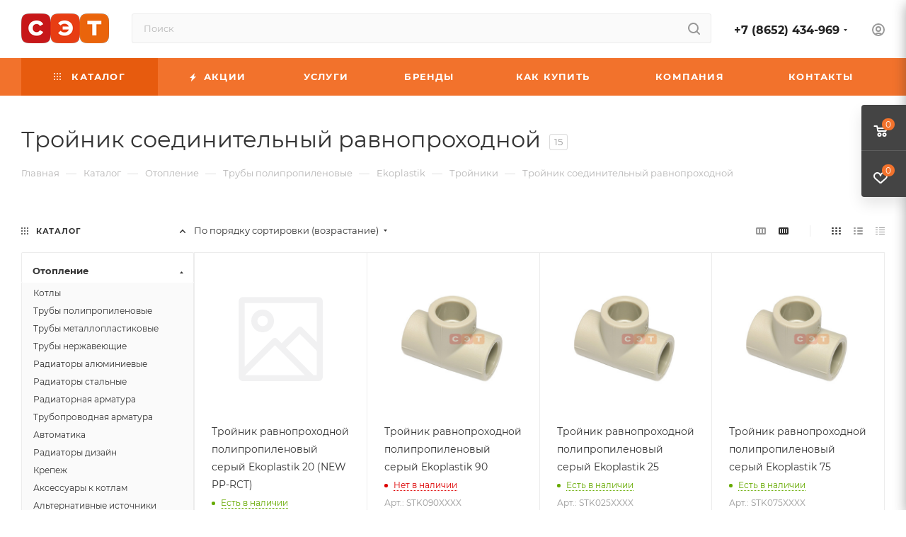

--- FILE ---
content_type: text/html; charset=UTF-8
request_url: https://set-26.ru/catalog/Otoplenie/Truby%20polipropilenovye/Ekoplastik/Troyniki/Troynik%20%20soedinitelnyy%20ravnoprokhodnoy/
body_size: 59236
content:
<!DOCTYPE html>
<html xmlns="http://www.w3.org/1999/xhtml" xml:lang="ru" lang="ru"  >
<head>
	<title>Тройник  соединительный равнопроходной Ekoplastik в наличии в Ставрополе от интернет-магазина SET-26.ru </title>
	<meta name="viewport" content="initial-scale=1.0, width=device-width, maximum-scale=1" />
	<meta name="HandheldFriendly" content="true" />
	<meta name="yes" content="yes" />
	<meta name="apple-mobile-web-app-status-bar-style" content="black" />
	<meta name="SKYPE_TOOLBAR" content="SKYPE_TOOLBAR_PARSER_COMPATIBLE" />
	<meta http-equiv="Content-Type" content="text/html; charset=UTF-8" />
<meta name="keywords" content="тройник  соединительный равнопроходной, заказать тройник  соединительный равнопроходной, купить тройник  соединительный равнопроходной, приобрести в Ставрополе тройник  соединительный равнопроходной, тройник  соединительный равнопроходной от дистрибьютора, чехия, россия, серые, белые, наличие, дилер" />
<meta name="description" content="Полипропиленовые трубы и фитинги Ekoplasik в наличии у официального дилера в СКФО - Компании СЭТ. Только оригинальная продукция, широкий ассортимент. Звони +7.9624.434.969." />
<link href="/bitrix/js/intranet/intranet-common.min.css?173644319161199"  rel="stylesheet" />
<link href="/bitrix/css/aspro.max/notice.min.css?17364432002876"  rel="stylesheet" />
<link href="/bitrix/js/ui/design-tokens/dist/ui.design-tokens.min.css?173644318723463"  rel="stylesheet" />
<link href="/bitrix/js/ui/fonts/opensans/ui.font.opensans.min.css?17364431882320"  rel="stylesheet" />
<link href="/bitrix/js/main/popup/dist/main.popup.bundle.min.css?175196988328056"  rel="stylesheet" />
<link href="/bitrix/cache/css/s2/aspro_max/page_071c3d4a9f65e5ae90f606fa58648696/page_071c3d4a9f65e5ae90f606fa58648696_v1.css?176639046672199"  rel="stylesheet" />
<link href="/bitrix/cache/css/s2/aspro_max/default_23ee1397899bf80d57cc4b48385eaa9e/default_23ee1397899bf80d57cc4b48385eaa9e_v1.css?17663904639228"  rel="stylesheet" />
<link href="/bitrix/cache/css/s2/aspro_max/template_890773a6fc945bfe782301d30b754038/template_890773a6fc945bfe782301d30b754038_v1.css?17663904621141693"  data-template-style="true" rel="stylesheet" />
<script>if(!window.BX)window.BX={};if(!window.BX.message)window.BX.message=function(mess){if(typeof mess==='object'){for(let i in mess) {BX.message[i]=mess[i];} return true;}};</script>
<script>(window.BX||top.BX).message({"JS_CORE_LOADING":"Загрузка...","JS_CORE_NO_DATA":"- Нет данных -","JS_CORE_WINDOW_CLOSE":"Закрыть","JS_CORE_WINDOW_EXPAND":"Развернуть","JS_CORE_WINDOW_NARROW":"Свернуть в окно","JS_CORE_WINDOW_SAVE":"Сохранить","JS_CORE_WINDOW_CANCEL":"Отменить","JS_CORE_WINDOW_CONTINUE":"Продолжить","JS_CORE_H":"ч","JS_CORE_M":"м","JS_CORE_S":"с","JSADM_AI_HIDE_EXTRA":"Скрыть лишние","JSADM_AI_ALL_NOTIF":"Показать все","JSADM_AUTH_REQ":"Требуется авторизация!","JS_CORE_WINDOW_AUTH":"Войти","JS_CORE_IMAGE_FULL":"Полный размер"});</script>
<script src="/bitrix/js/main/core/core.min.js?1756018664229643"></script>
<script>BX.Runtime.registerExtension({"name":"main.core","namespace":"BX","loaded":true});</script>
<script>BX.setJSList(["\/bitrix\/js\/main\/core\/core_ajax.js","\/bitrix\/js\/main\/core\/core_promise.js","\/bitrix\/js\/main\/polyfill\/promise\/js\/promise.js","\/bitrix\/js\/main\/loadext\/loadext.js","\/bitrix\/js\/main\/loadext\/extension.js","\/bitrix\/js\/main\/polyfill\/promise\/js\/promise.js","\/bitrix\/js\/main\/polyfill\/find\/js\/find.js","\/bitrix\/js\/main\/polyfill\/includes\/js\/includes.js","\/bitrix\/js\/main\/polyfill\/matches\/js\/matches.js","\/bitrix\/js\/ui\/polyfill\/closest\/js\/closest.js","\/bitrix\/js\/main\/polyfill\/fill\/main.polyfill.fill.js","\/bitrix\/js\/main\/polyfill\/find\/js\/find.js","\/bitrix\/js\/main\/polyfill\/matches\/js\/matches.js","\/bitrix\/js\/main\/polyfill\/core\/dist\/polyfill.bundle.js","\/bitrix\/js\/main\/core\/core.js","\/bitrix\/js\/main\/polyfill\/intersectionobserver\/js\/intersectionobserver.js","\/bitrix\/js\/main\/lazyload\/dist\/lazyload.bundle.js","\/bitrix\/js\/main\/polyfill\/core\/dist\/polyfill.bundle.js","\/bitrix\/js\/main\/parambag\/dist\/parambag.bundle.js"]);
</script>
<script>BX.Runtime.registerExtension({"name":"pull.protobuf","namespace":"BX","loaded":true});</script>
<script>BX.Runtime.registerExtension({"name":"rest.client","namespace":"window","loaded":true});</script>
<script>(window.BX||top.BX).message({"pull_server_enabled":"Y","pull_config_timestamp":1754577686,"shared_worker_allowed":"Y","pull_guest_mode":"N","pull_guest_user_id":0,"pull_worker_mtime":1744903226});(window.BX||top.BX).message({"PULL_OLD_REVISION":"Для продолжения корректной работы с сайтом необходимо перезагрузить страницу."});</script>
<script>BX.Runtime.registerExtension({"name":"pull.client","namespace":"BX","loaded":true});</script>
<script>BX.Runtime.registerExtension({"name":"pull","namespace":"window","loaded":true});</script>
<script>BX.Runtime.registerExtension({"name":"aspro_bootstrap","namespace":"window","loaded":true});</script>
<script>BX.Runtime.registerExtension({"name":"aspro_logo","namespace":"window","loaded":true});</script>
<script>(window.BX||top.BX).message({"NOTICE_ADDED2CART":"В корзине","NOTICE_CLOSE":"Закрыть","NOTICE_MORE":"и ещё #COUNT# #PRODUCTS#","NOTICE_PRODUCT0":"товаров","NOTICE_PRODUCT1":"товар","NOTICE_PRODUCT2":"товара","NOTICE_ADDED2DELAY":"В отложенных","NOTICE_ADDED2COMPARE":"В сравнении","NOTICE_ERROR":"Ошибка","NOTICE_REQUEST_ERROR":"Ошибка запроса","NOTICE_AUTHORIZED":"Вы успешно авторизовались","NOTICE_ADDED2FAVORITE":"В избранном","NOTICE_ADDED2SUBSCRIBE":"Вы подписались","NOTICE_REMOVED_FROM_COMPARE":"Удалено из сравнения","NOTICE_REMOVED_FROM_FAVORITE":"Удалено из избранного","NOTICE_REMOVED_FROM_SUBSCRIBE":"Удалено из подписки"});</script>
<script>BX.Runtime.registerExtension({"name":"aspro_notice","namespace":"window","loaded":true});</script>
<script>(window.BX||top.BX).message({"CT_BST_SEARCH_BUTTON2":"Найти","SEARCH_IN_SITE_FULL":"По всему сайту","SEARCH_IN_SITE":"Везде","SEARCH_IN_CATALOG_FULL":"По каталогу","SEARCH_IN_CATALOG":"Каталог"});</script>
<script>BX.Runtime.registerExtension({"name":"aspro_searchtitle","namespace":"window","loaded":true});</script>
<script>BX.Runtime.registerExtension({"name":"aspro_line_block","namespace":"window","loaded":true});</script>
<script>BX.Runtime.registerExtension({"name":"aspro_mega_menu","namespace":"window","loaded":true});</script>
<script>BX.Runtime.registerExtension({"name":"aspro_filter_search","namespace":"window","loaded":true});</script>
<script>BX.Runtime.registerExtension({"name":"intranet.design-tokens.bitrix24","namespace":"window","loaded":true});</script>
<script>BX.Runtime.registerExtension({"name":"ui.design-tokens","namespace":"window","loaded":true});</script>
<script>BX.Runtime.registerExtension({"name":"ui.fonts.opensans","namespace":"window","loaded":true});</script>
<script>BX.Runtime.registerExtension({"name":"main.popup","namespace":"BX.Main","loaded":true});</script>
<script>BX.Runtime.registerExtension({"name":"popup","namespace":"window","loaded":true});</script>
<script type="extension/settings" data-extension="currency.currency-core">{"region":"ru"}</script>
<script>BX.Runtime.registerExtension({"name":"currency.currency-core","namespace":"BX.Currency","loaded":true});</script>
<script>BX.Runtime.registerExtension({"name":"currency","namespace":"window","loaded":true});</script>
<script>BX.Runtime.registerExtension({"name":"aspro_countdown","namespace":"window","loaded":true});</script>
<script>BX.Runtime.registerExtension({"name":"aspro_bonus_system","namespace":"window","loaded":true});</script>
<script>BX.Runtime.registerExtension({"name":"aspro_animation_ext","namespace":"window","loaded":true});</script>
<script>BX.Runtime.registerExtension({"name":"aspro_smart_position_dropdown","namespace":"window","loaded":true});</script>
<script>BX.Runtime.registerExtension({"name":"aspro_left_menu_aim","namespace":"window","loaded":true});</script>
<script>BX.Runtime.registerExtension({"name":"aspro_section_pagination","namespace":"window","loaded":true});</script>
<script>(window.BX||top.BX).message({"LANGUAGE_ID":"ru","FORMAT_DATE":"DD.MM.YYYY","FORMAT_DATETIME":"DD.MM.YYYY HH:MI:SS","COOKIE_PREFIX":"BITRIX_SM","SERVER_TZ_OFFSET":"10800","UTF_MODE":"Y","SITE_ID":"s2","SITE_DIR":"\/","USER_ID":"","SERVER_TIME":1769397253,"USER_TZ_OFFSET":0,"USER_TZ_AUTO":"Y","bitrix_sessid":"ccd167b8ba870a035209521d0671bc76"});</script>

<script src="/bitrix/js/pull/protobuf/protobuf.min.js?173644319676433"></script>
<script src="/bitrix/js/pull/protobuf/model.min.js?173644319614190"></script>
<script src="/bitrix/js/rest/client/rest.client.min.js?17364431919240"></script>
<script src="/bitrix/js/pull/client/pull.client.min.js?174652215049849"></script>
<script src="/bitrix/js/main/ajax.min.js?173644319722194"></script>
<script src="/bitrix/js/aspro.max/notice.min.js?173960735814441"></script>
<script src="/bitrix/js/main/popup/dist/main.popup.bundle.min.js?176287337767480"></script>
<script src="/bitrix/js/currency/currency-core/dist/currency-core.bundle.min.js?17364431934569"></script>
<script src="/bitrix/js/currency/core_currency.min.js?1736443193835"></script>
<script>BX.setJSList(["\/bitrix\/templates\/aspro_max\/components\/bitrix\/catalog\/main\/script.js","\/bitrix\/templates\/aspro_max\/components\/bitrix\/catalog.smart.filter\/main\/script.js","\/bitrix\/templates\/aspro_max\/js\/asproFilterHelper.js","\/bitrix\/templates\/aspro_max\/js\/conditional\/filter_search.js","\/bitrix\/templates\/aspro_max\/js\/jquery.history.js","\/bitrix\/templates\/aspro_max\/components\/bitrix\/menu\/left_front_catalog\/script.js","\/bitrix\/templates\/aspro_max\/js\/smartPositionDropdown.js","\/bitrix\/templates\/aspro_max\/js\/leftMenuAim.js","\/bitrix\/templates\/aspro_max\/js\/tableScroller.js","\/bitrix\/templates\/aspro_max\/js\/conditional\/section_pagination.js","\/bitrix\/templates\/aspro_max\/vendor\/js\/bootstrap.js","\/bitrix\/templates\/aspro_max\/js\/jquery.actual.min.js","\/bitrix\/templates\/aspro_max\/vendor\/js\/ripple.js","\/bitrix\/templates\/aspro_max\/js\/browser.js","\/bitrix\/templates\/aspro_max\/vendor\/js\/sticky-sidebar.js","\/bitrix\/templates\/aspro_max\/js\/jquery.alphanumeric.js","\/bitrix\/templates\/aspro_max\/js\/jquery.cookie.js","\/bitrix\/templates\/aspro_max\/js\/mobile.js","\/bitrix\/templates\/aspro_max\/js\/main.js","\/bitrix\/templates\/aspro_max\/js\/blocks\/blocks.js","\/bitrix\/templates\/aspro_max\/js\/logo.min.js","\/bitrix\/templates\/aspro_max\/js\/autoload\/dropdown-product.js","\/bitrix\/templates\/aspro_max\/js\/autoload\/item-action.js","\/bitrix\/templates\/aspro_max\/js\/autoload\/select_offer_load.js","\/bitrix\/templates\/aspro_max\/js\/jquery.validate.js","\/bitrix\/templates\/aspro_max\/js\/conditional\/validation.js","\/bitrix\/templates\/aspro_max\/js\/jquery.uniform.min.js","\/bitrix\/components\/bitrix\/search.title\/script.js","\/bitrix\/templates\/aspro_max\/components\/bitrix\/search.title\/mega_menu\/script.js","\/bitrix\/templates\/aspro_max\/js\/searchtitle.js","\/bitrix\/templates\/aspro_max\/components\/bitrix\/menu\/menu_in_burger\/script.js","\/bitrix\/templates\/aspro_max\/components\/bitrix\/search.title\/corp\/script.js","\/bitrix\/templates\/aspro_max\/components\/bitrix\/menu\/top\/script.js","\/bitrix\/templates\/aspro_max\/js\/mega_menu.js","\/bitrix\/templates\/aspro_max\/components\/bitrix\/search.title\/fixed\/script.js","\/bitrix\/templates\/aspro_max\/js\/custom.js","\/bitrix\/templates\/aspro_max\/components\/bitrix\/catalog.section\/catalog_block\/script.js","\/bitrix\/templates\/aspro_max\/js\/countdown.js"]);</script>
<script>BX.setCSSList(["\/bitrix\/templates\/aspro_max\/components\/bitrix\/catalog\/main\/style.css","\/bitrix\/templates\/aspro_max\/components\/bitrix\/catalog.smart.filter\/main\/style.css","\/bitrix\/templates\/aspro_max\/css\/conditional\/filter_search.css","\/bitrix\/templates\/aspro_max\/css\/left_block_main_page.css","\/bitrix\/templates\/aspro_max\/components\/bitrix\/menu\/left_front_catalog\/style.css","\/bitrix\/templates\/aspro_max\/css\/blocks\/scroller.css","\/bitrix\/components\/aspro\/smartseo.content\/templates\/.default\/style.css","\/bitrix\/templates\/aspro_max\/css\/fonts\/montserrat\/css\/montserrat.min.css","\/bitrix\/templates\/aspro_max\/css\/blocks\/dark-light-theme.css","\/bitrix\/templates\/aspro_max\/css\/colored.css","\/bitrix\/templates\/aspro_max\/vendor\/css\/bootstrap.css","\/bitrix\/templates\/aspro_max\/css\/styles.css","\/bitrix\/templates\/aspro_max\/css\/blocks\/blocks.css","\/bitrix\/templates\/aspro_max\/css\/blocks\/common.blocks\/counter-state\/counter-state.css","\/bitrix\/templates\/aspro_max\/css\/menu.css","\/bitrix\/templates\/aspro_max\/css\/catalog.css","\/bitrix\/templates\/aspro_max\/vendor\/css\/ripple.css","\/bitrix\/templates\/aspro_max\/css\/stores.css","\/bitrix\/templates\/aspro_max\/css\/yandex_map.css","\/bitrix\/templates\/aspro_max\/css\/header_fixed.css","\/bitrix\/templates\/aspro_max\/ajax\/ajax.css","\/bitrix\/templates\/aspro_max\/css\/searchtitle.css","\/bitrix\/templates\/aspro_max\/css\/blocks\/line-block.min.css","\/bitrix\/templates\/aspro_max\/components\/bitrix\/menu\/top\/style.css","\/bitrix\/templates\/aspro_max\/css\/mega_menu.css","\/bitrix\/templates\/aspro_max\/components\/bitrix\/breadcrumb\/main\/style.css","\/bitrix\/templates\/aspro_max\/css\/footer.css","\/bitrix\/templates\/aspro_max\/styles.css","\/bitrix\/templates\/aspro_max\/template_styles.css","\/bitrix\/templates\/aspro_max\/css\/header.css","\/bitrix\/templates\/aspro_max\/css\/media.css","\/bitrix\/templates\/aspro_max\/css\/h1-normal.css","\/bitrix\/templates\/aspro_max\/themes\/3\/theme.css","\/bitrix\/templates\/aspro_max\/css\/widths\/width-3.css","\/bitrix\/templates\/aspro_max\/css\/fonts\/font-10.css","\/bitrix\/templates\/aspro_max\/css\/custom.css","\/bitrix\/templates\/aspro_max\/components\/bitrix\/catalog.section\/catalog_block\/style.css","\/bitrix\/templates\/aspro_max\/css\/bonus-system.min.css","\/bitrix\/templates\/aspro_max\/css\/animation\/animation_ext.css"]);</script>
<script>void 0===BX.Aspro?.Captcha&&(BX.namespace("Aspro.Captcha"),(()=>{const e="captchaApiLoader";let t={};BX.Aspro.Captcha=new class{constructor(){}get options(){return JSON.parse(JSON.stringify(t.options))}get params(){let e=t.options.params;return JSON.parse(JSON.stringify(e))}get key(){return t.options.key}get hl(){return t.options.params.hl}get type(){return t.options.type}isYandexSmartCaptcha(){return"ya.smartcaptcha"==this.type}isGoogleRecaptcha(){return!this.isYandexSmartCaptcha()}isGoogleRecaptcha3(){return this.isGoogleRecaptcha()&&3==t.options.ver}isInvisible(){return this.isYandexSmartCaptcha()?t.options.params.invisible:this.isGoogleRecaptcha()&&!this.isGoogleRecaptcha3()?"invisible"==t.options.params.size:void 0}get className(){return this.isYandexSmartCaptcha()?"smart-captcha":this.isGoogleRecaptcha()?"g-recaptcha":""}get selector(){return"."+this.className}get clientResponseSelector(){return this.isYandexSmartCaptcha()?'[name="smart-token"]':this.isGoogleRecaptcha()?".g-recaptcha-response":""}get api(){return this.isYandexSmartCaptcha()?window.smartCaptcha||null:this.isGoogleRecaptcha()&&window.grecaptcha||null}getApiResponse(e){return void 0!==e?this.api.getResponse(e):""}init(e){t.options||(t.options="object"==typeof e&&e?e:{},window.onLoadCaptcha=window.onLoadCaptcha||this.onLoad.bind(this),window.renderCaptcha=window.renderCaptcha||this.render.bind(this),window.onPassedCaptcha=window.onPassedCaptcha||this.onPassed.bind(this),window.renderRecaptchaById=window.renderRecaptchaById||window.renderCaptcha,this.isYandexSmartCaptcha()&&(window.asproRecaptcha=t.options),this.isGoogleRecaptcha()&&(window.asproRecaptcha.params={sitekey:t.options.key,recaptchaLang:t.options.params.hl,callback:t.options.params.callback},this.isGoogleRecaptcha3()||(window.asproRecaptcha.params.recaptchaSize=t.options.params.size,window.asproRecaptcha.params.recaptchaColor=t.options.params.theme,window.asproRecaptcha.params.recaptchaLogoShow=t.options.params.showLogo,window.asproRecaptcha.params.recaptchaBadge=t.options.params.badge)))}load(){return t.loadPromise=t.loadPromise||new Promise(((a,s)=>{try{if(t.onResolveLoadPromise=()=>{a()},document.getElementById(e))throw"Another Api loader already exists";let s=document.createElement("script");s.id=e,this.isYandexSmartCaptcha()?s.src="https://smartcaptcha.yandexcloud.net/captcha.js?render=onload&onload=onLoadCaptcha":s.src="//www.google.com/recaptcha/api.js?hl="+this.hl+"&onload=onLoadCaptcha&render="+(this.isGoogleRecaptcha3()?this.key:"explicit"),document.head.appendChild(s)}catch(e){s(e)}})),t.loadPromise}onLoad(){"function"==typeof t.onResolveLoadPromise&&t.onResolveLoadPromise()}validate(e){if(e){let t=e.closest("form")?.querySelector(this.selector);if(t){let e=t.getAttribute("data-widgetid");if(void 0!==e)return""!=this.getApiResponse(e)}}return!0}onPassed(e){e&&document.querySelectorAll(this.selector).forEach((t=>{let a=t.getAttribute("data-widgetid");if(void 0!==a){if(this.getApiResponse(a)==e){let a=t.closest("form");if(a)if(this.isInvisible()){let t=this.clientResponseSelector;a.querySelector(t)&&!a.querySelector(t).value&&(a.querySelector(t).value=e),document.querySelectorAll('iframe[src*="recaptcha"]').forEach((e=>{let t=e.parentElement?.parentElement;t&&(t.classList.contains("grecaptcha-badge")||(t.style.width="100%"))})),"one_click_buy_form"==a.getAttribute("id")?BX.submit(BX("one_click_buy_form")):"form_comment"==a.getAttribute("name")?BX.submit(BX("form_comment")):-1!==a.getAttribute("id")?.indexOf("auth-page-form")?BX.submit(a):a.submit()}else this.Replacer.addValidationInput(a),a.querySelector("input.recaptcha")&&this.api&&$(a.querySelector("input.recaptcha")).valid()}}}))}onSubmit(e){return new Promise(((t,a)=>{try{if("object"==typeof e&&e&&e.form&&this.api){let a=e.form.querySelector(this.selector);if(a){let s=a.getAttribute("data-widgetid");if(void 0!==s){let a=this.clientResponseSelector;e.form.querySelector(a)&&!e.form.querySelector(a).value&&(e.form.closest(".form")&&e.form.closest(".form").classList.add("sending"),this.isInvisible()?(this.api.execute(s),t(!1)):this.isGoogleRecaptcha3()&&(this.api.execute(this.key,{action:"maxscore"}).then((t=>{e.form.querySelector(a).value=t,"one_click_buy_form"==e.form.getAttribute("id")?BX.submit(BX("one_click_buy_form")):"form_comment"==e.form.getAttribute("name")?BX.submit(BX("form_comment")):-1!==e.form.getAttribute("id")?.indexOf("auth-page-form")?BX.submit(e.form):e.form.submit()})),t(!1)))}}}t(!0)}catch(e){a(e)}}))}render(e){return new Promise(((t,a)=>{this.load().then((()=>{try{if(!this.api)throw"Captcha api not loaded";const a=a=>{if(!a.classList.contains(this.className))throw"Node is not a captcha #"+e;let s;this.isGoogleRecaptcha3()?(a.innerHTML='<textarea class="g-recaptcha-response" style="display:none;resize:0;" name="g-recaptcha-response"></textarea>',t(a)):(a.children.length&&t(a),s=this.api.render(a,this.params),a.setAttribute("data-widgetid",s),t(a))};let s=document.getElementById(e);if(s)a(s);else{let t=0;const o=setInterval((()=>{if(s=document.getElementById(e),s)clearInterval(o),a(s);else if(++t>=10)throw clearInterval(o),"Captcha not finded #"+e}),100)}}catch(e){a(e)}})).catch((e=>{a(e)}))}))}reset(){(this.isGoogleRecaptcha()||this.isYandexSmartCaptcha())&&this.api.reset()}};BX.Aspro.Captcha.Replacer=new class{constructor(){this.bindEvents()}bindEvents(){BX.addCustomEvent(window,"onRenderCaptcha",BX.proxy(this.replace,this)),BX.addCustomEvent(window,"onAjaxSuccess",BX.proxy(this.replace,this))}replace(e){try{this.fixExists();let e=this.getForms();for(let t=0;t<e.length;++t){let a=e[t];this.hideLabel(a),this.removeReload(a),BX.Aspro.Captcha.isGoogleRecaptcha3()&&this.hideRow(a),BX.Aspro.Captcha.isGoogleRecaptcha3()||BX.Aspro.Captcha.isInvisible()||this.addValidationInput(a);let s=this.getInputs(a);for(let e=0;e<s.length;++e)this.replaceInput(s[e]);let o=this.getImages(a);for(let e=0;e<o.length;++e)this.hideImage(o[e])}return!0}catch(e){return!1}}fixExists(){let e=document.getElementsByClassName(BX.Aspro.Captcha.className);if(e.length)for(let t=0;t<e.length;++t){let a=e[t],s=a.id;if("string"==typeof s&&0!==s.length){let e=a.closest("form");if(e&&(this.hideLabel(e),this.removeReload(e),BX.Aspro.Captcha.isGoogleRecaptcha()&&BX.Aspro.Captcha.isGoogleRecaptcha3()&&this.hideRow(e),BX.Aspro.Captcha.isGoogleRecaptcha3()||BX.Aspro.Captcha.isInvisible()||this.addValidationInput(e),BX.Aspro.Captcha.isYandexSmartCaptcha()||!BX.Aspro.Captcha.isGoogleRecaptcha3())){let e=a.closest(".captcha-row");e&&(BX.Aspro.Captcha.isYandexSmartCaptcha()?BX.Aspro.Captcha.isInvisible()&&e.classList.add((BX.Aspro.Captcha.params.hideShield,"n"),BX.Aspro.Captcha.params.shieldPosition):e.classList.add("logo_captcha_"+BX.Aspro.Captcha.params.showLogo,window.BX.Aspro.Captcha.params.badge),BX.Aspro.Captcha.isInvisible()&&e.classList.add("invisible"),e.querySelector(".captcha_image")?.classList.add("recaptcha_tmp_img"),e.querySelector(".captcha_input")?.classList.add("recaptcha_text"))}}}}getForms(){let e=[],t=this.getInputs();for(let a=0;a<t.length;++a){let s=t[a].closest("form");s&&e.push(s)}return e}getInputs(e=null){let t=[];return(e=e||document).querySelectorAll('form input[name="captcha_word"]').forEach((e=>{t.push(e)})),t}getImages(e=null){let t=[];return(e=e||document).querySelectorAll("img[src]").forEach((e=>{(/\/bitrix\/tools\/captcha.php\?(captcha_code|captcha_sid)=[^>]*?/i.test(e.src)||"captcha"===e.id)&&t.push(e)})),t}replaceInput(e){if(!e)return;let t="recaptcha-dynamic-"+(new Date).getTime();if(null!==document.getElementById(t)){let e=!1,a=null,s=65535;do{a=Math.floor(Math.random()*s),e=null!==document.getElementById(t+a)}while(e);t+=a}let a=document.createElement("div");a.id=t,a.className=BX.Aspro.Captcha.className,a.setAttribute("data-sitekey",BX.Aspro.Captcha.key),e.parentNode&&(e.parentNode.classList.add("recaptcha_text"),e.parentNode.replaceChild(a,e)),BX.Aspro.Captcha.render(t)}hideImage(e){if(!e)return;e.style.display="none";e.setAttribute("src","[data-uri]"),e.parentNode&&e.parentNode.classList.add("recaptcha_tmp_img")}hideLabel(e=null){(e=e||document).querySelectorAll(".captcha-row label:not(.error)").forEach((e=>{e.style.display="none"}))}removeReload(e=null){(e=e||document).querySelectorAll(".captcha-row .refresh").forEach((e=>{e.remove()})),e.querySelectorAll(".captcha_reload").forEach((e=>{e.remove()}))}hideRow(e=null){(e=e||document).querySelectorAll(".captcha-row").forEach((e=>{e.style.display="none"}))}addValidationInput(e=null){(e=e||document).querySelectorAll(".captcha-row").forEach((e=>{e.querySelector("input.recaptcha")||e.appendChild(BX.create({tag:"input",attrs:{type:"text",class:"recaptcha"},html:""}))}))}}})());</script>
<script>window['asproRecaptcha'] = {"type":"g.recaptcha","key":"6Ld_WMEhAAAAAMuhooTyOJv56-fV5XrKDQOb4oX5","ver":"3","params":{"sitekey":"6Ld_WMEhAAAAAMuhooTyOJv56-fV5XrKDQOb4oX5","hl":"ru","callback":"onPassedCaptcha"}};</script><script>BX.Aspro.Captcha.init({"type":"g.recaptcha","key":"6Ld_WMEhAAAAAMuhooTyOJv56-fV5XrKDQOb4oX5","ver":"3","params":{"sitekey":"6Ld_WMEhAAAAAMuhooTyOJv56-fV5XrKDQOb4oX5","hl":"ru","callback":"onPassedCaptcha"}});</script>
<script>
					if (Intl && Intl.DateTimeFormat)
					{
						const timezone = Intl.DateTimeFormat().resolvedOptions().timeZone;
						document.cookie = "BITRIX_SM_TZ=" + timezone + "; path=/; expires=Fri, 01 Jan 2027 00:00:00 +0300";
					}
				</script>
<script>
					(function () {
						"use strict";
						var counter = function ()
						{
							var cookie = (function (name) {
								var parts = ("; " + document.cookie).split("; " + name + "=");
								if (parts.length == 2) {
									try {return JSON.parse(decodeURIComponent(parts.pop().split(";").shift()));}
									catch (e) {}
								}
							})("BITRIX_CONVERSION_CONTEXT_s2");
							if (cookie && cookie.EXPIRE >= BX.message("SERVER_TIME"))
								return;
							var request = new XMLHttpRequest();
							request.open("POST", "/bitrix/tools/conversion/ajax_counter.php", true);
							request.setRequestHeader("Content-type", "application/x-www-form-urlencoded");
							request.send(
								"SITE_ID="+encodeURIComponent("s2")+
								"&sessid="+encodeURIComponent(BX.bitrix_sessid())+
								"&HTTP_REFERER="+encodeURIComponent(document.referrer)
							);
						};
						if (window.frameRequestStart === true)
							BX.addCustomEvent("onFrameDataReceived", counter);
						else
							BX.ready(counter);
					})();
				</script>
<script>BX.message({'PORTAL_WIZARD_NAME':'Аспро: Максимум - интернет-магазин','PORTAL_WIZARD_DESC':'Аспро: Максимум - интернет магазин с поддержкой современных технологий: BigData, композитный сайт, фасетный поиск, адаптивная верстка','ASPRO_MAX_MOD_INST_OK':'Поздравляем, модуль «Аспро: Максимум - интернет-магазин» успешно установлен!<br />\nДля установки готового сайта, пожалуйста перейдите <a href=\'/bitrix/admin/wizard_list.php?lang=ru\'>в список мастеров<\/a> <br />и выберите пункт «Установить» в меню мастера aspro:max','ASPRO_MAX_MOD_UNINST_OK':'Удаление модуля успешно завершено','ASPRO_MAX_SCOM_INSTALL_NAME':'Аспро: Максимум - интернет-магазин','ASPRO_MAX_SCOM_INSTALL_DESCRIPTION':'Мастер создания интернет-магазина «Аспро: Максимум - интернет-магазин»','ASPRO_MAX_SCOM_INSTALL_TITLE':'Установка модуля \"Аспро: Максимум\"','ASPRO_MAX_SCOM_UNINSTALL_TITLE':'Удаление модуля \"Аспро: Максимум\"','ASPRO_MAX_SPER_PARTNER':'Аспро','ASPRO_MAX_PARTNER_URI':'http://www.aspro.ru','OPEN_WIZARDS_LIST':'Открыть список мастеров','ASPRO_MAX_INSTALL_SITE':'Установить готовый сайт','PHONE':'Телефон','FAST_VIEW':'Быстрый просмотр','TABLES_SIZE_TITLE':'Подбор размера','SOCIAL':'Социальные сети','DESCRIPTION':'Описание магазина','ITEMS':'Товары','LOGO':'Логотип','REGISTER_INCLUDE_AREA':'Текст о регистрации','AUTH_INCLUDE_AREA':'Текст об авторизации','FRONT_IMG':'Изображение компании','EMPTY_CART':'пуста','CATALOG_VIEW_MORE':'... Показать все','CATALOG_VIEW_LESS':'... Свернуть','JS_REQUIRED':'Заполните это поле','JS_FORMAT':'Неверный формат','JS_FILE_EXT':'Недопустимое расширение файла','JS_PASSWORD_COPY':'Пароли не совпадают','JS_PASSWORD_LENGTH':'Минимум 6 символов','JS_ERROR':'Неверно заполнено поле','JS_FILE_SIZE':'Максимальный размер 5мб','JS_FILE_BUTTON_NAME':'Выберите файл','JS_FILE_DEFAULT':'Прикрепите файл','JS_DATE':'Некорректная дата','JS_DATETIME':'Некорректная дата/время','JS_REQUIRED_LICENSES':'Согласитесь с условиями','JS_REQUIRED_OFFER':'Согласитесь с условиями','LICENSE_PROP':'Согласие на обработку персональных данных','LOGIN_LEN':'Введите минимум {0} символа','FANCY_CLOSE':'Закрыть','FANCY_NEXT':'Следующий','FANCY_PREV':'Предыдущий','TOP_AUTH_REGISTER':'Регистрация','CALLBACK':'Заказать звонок','ASK':'Задать вопрос','REVIEW':'Оставить отзыв','S_CALLBACK':'Заказать звонок','UNTIL_AKC':'До конца акции','TITLE_QUANTITY_BLOCK':'Остаток','TITLE_QUANTITY':'шт','TOTAL_SUMM_ITEM':'Общая стоимость ','SUBSCRIBE_SUCCESS':'Вы успешно подписались','RECAPTCHA_TEXT':'Подтвердите, что вы не робот','JS_RECAPTCHA_ERROR':'Пройдите проверку','COUNTDOWN_SEC':'сек','COUNTDOWN_MIN':'мин','COUNTDOWN_HOUR':'час','COUNTDOWN_DAY0':'дн','COUNTDOWN_DAY1':'дн','COUNTDOWN_DAY2':'дн','COUNTDOWN_WEAK0':'Недель','COUNTDOWN_WEAK1':'Неделя','COUNTDOWN_WEAK2':'Недели','COUNTDOWN_MONTH0':'Месяцев','COUNTDOWN_MONTH1':'Месяц','COUNTDOWN_MONTH2':'Месяца','COUNTDOWN_YEAR0':'Лет','COUNTDOWN_YEAR1':'Год','COUNTDOWN_YEAR2':'Года','COUNTDOWN_COMPACT_SEC':'с','COUNTDOWN_COMPACT_MIN':'м','COUNTDOWN_COMPACT_HOUR':'ч','COUNTDOWN_COMPACT_DAY':'д','COUNTDOWN_COMPACT_WEAK':'н','COUNTDOWN_COMPACT_MONTH':'м','COUNTDOWN_COMPACT_YEAR0':'л','COUNTDOWN_COMPACT_YEAR1':'г','CATALOG_PARTIAL_BASKET_PROPERTIES_ERROR':'Заполнены не все свойства у добавляемого товара','CATALOG_EMPTY_BASKET_PROPERTIES_ERROR':'Выберите свойства товара, добавляемые в корзину в параметрах компонента','CATALOG_ELEMENT_NOT_FOUND':'Элемент не найден','ERROR_ADD2BASKET':'Ошибка добавления товара в корзину','CATALOG_SUCCESSFUL_ADD_TO_BASKET':'Успешное добавление товара в корзину','ERROR_BASKET_TITLE':'Ошибка корзины','ERROR_BASKET_PROP_TITLE':'Выберите свойства, добавляемые в корзину','ERROR_BASKET_BUTTON':'Выбрать','BASKET_TOP':'Корзина в шапке','ERROR_ADD_DELAY_ITEM':'Ошибка отложенной корзины','VIEWED_TITLE':'Ранее вы смотрели','VIEWED_BEFORE':'Ранее вы смотрели','BEST_TITLE':'Лучшие предложения','CT_BST_SEARCH_BUTTON':'Поиск','CT_BST_SEARCH2_BUTTON':'Найти','BASKET_PRINT_BUTTON':'Распечатать','BASKET_CLEAR_ALL_BUTTON':'Очистить','BASKET_QUICK_ORDER_BUTTON':'Быстрый заказ','BASKET_CONTINUE_BUTTON':'Продолжить покупки','BASKET_ORDER_BUTTON':'Оформить заказ','SHARE_BUTTON':'Поделиться','BASKET_CHANGE_TITLE':'Ваш заказ','BASKET_CHANGE_LINK':'Изменить','MORE_INFO_SKU':'Купить','FROM':'от','BEFORE':'до','TITLE_BLOCK_VIEWED_NAME':'Ранее вы смотрели','T_BASKET':'Корзина','FILTER_EXPAND_VALUES':'Показать все','FILTER_HIDE_VALUES':'Свернуть','FULL_ORDER':'Полный заказ','CUSTOM_COLOR_CHOOSE':'Выбрать','CUSTOM_COLOR_CANCEL':'Отмена','S_MOBILE_MENU':'Меню','MAX_T_MENU_BACK':'Назад','MAX_T_MENU_CALLBACK':'Обратная связь','MAX_T_MENU_CONTACTS_TITLE':'Будьте на связи','SEARCH_TITLE':'Поиск','SEARCH_VALUES_EMPTY_TITLE':'Ничего не нашлось','SOCIAL_TITLE':'Оставайтесь на связи','HEADER_SCHEDULE':'Время работы','SEO_TEXT':'SEO описание','COMPANY_IMG':'Картинка компании','COMPANY_TEXT':'Описание компании','CONFIG_SAVE_SUCCESS':'Настройки сохранены','CONFIG_SAVE_FAIL':'Ошибка сохранения настроек','ITEM_ECONOMY':'Экономия','ITEM_ARTICLE':'Артикул: ','JS_FORMAT_ORDER':'имеет неверный формат','JS_BASKET_COUNT_TITLE':'В корзине товаров на SUMM','POPUP_VIDEO':'Видео','POPUP_GIFT_TEXT':'Нашли что-то особенное? Намекните другу о подарке!','ORDER_FIO_LABEL':'Ф.И.О.','ORDER_PHONE_LABEL':'Телефон','ORDER_REGISTER_BUTTON':'Регистрация','PRICES_TYPE':'Варианты цен','FILTER_HELPER_VALUES':' знач.','SHOW_MORE_SCU_MAIN':'Еще #COUNT#','SHOW_MORE_SCU_1':'предложение','SHOW_MORE_SCU_2':'предложения','SHOW_MORE_SCU_3':'предложений','PARENT_ITEM_NOT_FOUND':'Не найден основной товар для услуги в корзине. Обновите страницу и попробуйте снова.','INVALID_NUMBER':'Неверный номер','INVALID_COUNTRY_CODE':'Неверный код страны','TOO_SHORT':'Номер слишком короткий','TOO_LONG':'Номер слишком длинный','FORM_REQUIRED_FIELDS':'обязательные поля'})</script>
<link href="/bitrix/templates/aspro_max/css/critical.min.css?173644317824" data-skip-moving="true" rel="stylesheet">
<meta name="theme-color" content="#f2722c">
<style>:root{--theme-base-color: #f2722c;--theme-base-opacity-color: #f2722c1a;--theme-base-color-hue:21;--theme-base-color-saturation:88%;--theme-base-color-lightness:56%;}</style>
<style>html {--theme-page-width: 1348px;--theme-page-width-padding: 30px}</style>
<script src="/bitrix/templates/aspro_max/js/observer.js" async defer></script>
<script data-skip-moving="true">window.lazySizesConfig = window.lazySizesConfig || {};lazySizesConfig.loadMode = 1;lazySizesConfig.expand = 200;lazySizesConfig.expFactor = 1;lazySizesConfig.hFac = 0.1;window.lazySizesConfig.loadHidden = false;window.lazySizesConfig.lazyClass = "lazy";</script>
<script src="/bitrix/templates/aspro_max/js/ls.unveilhooks.min.js" data-skip-moving="true" defer></script>
<script src="/bitrix/templates/aspro_max/js/lazysizes.min.js" data-skip-moving="true" defer></script>
<link href="/bitrix/templates/aspro_max/css/print.min.css?173644317821755" data-template-style="true" rel="stylesheet" media="print">
                    <script src="/bitrix/templates/aspro_max/js/app.min.js?17396073592299"></script>
                    <script data-skip-moving="true" src="/bitrix/js/main/jquery/jquery-2.2.4.min.js"></script>
                    <script data-skip-moving="true" src="/bitrix/templates/aspro_max/js/speed.min.js?=1736443178"></script>
<link rel="shortcut icon" href="/favicon.png" type="image/png" />
<link rel="apple-touch-icon" sizes="180x180" href="/upload/CMax/332/jkm7u1t0zesbuv01d624i66q47irlgmz/SET_High_Transparent.png" />
<meta property="ya:interaction" content="XML_FORM" />
<meta property="ya:interaction:url" content="https://set-26.ru/catalog/Otoplenie/Truby%20polipropilenovye/Ekoplastik/Troyniki/Troynik%20%20soedinitelnyy%20ravnoprokhodnoy/?mode=xml" />
<meta property="og:image" content="https://set-26.ru:443/upload/CMax/e5c/c04b75c7vdqyt3v8zrowo4my2jgpagm4/SET.png" />
<link rel="image_src" href="https://set-26.ru:443/upload/CMax/e5c/c04b75c7vdqyt3v8zrowo4my2jgpagm4/SET.png"  />
<meta property="og:title" content="Тройник  соединительный равнопроходной Ekoplastik в наличии в Ставрополе от интернет-магазина SET-26.ru " />
<meta property="og:type" content="website" />
<meta property="og:url" content="https://set-26.ru:443/catalog/Otoplenie/Truby%20polipropilenovye/Ekoplastik/Troyniki/Troynik%20%20soedinitelnyy%20ravnoprokhodnoy/" />
<meta property="og:description" content="Полипропиленовые трубы и фитинги Ekoplasik в наличии у официального дилера в СКФО - Компании СЭТ. Только оригинальная продукция, широкий ассортимент. Звони +7.9624.434.969." />
<script src="/bitrix/templates/aspro_max/js/fetch/bottom_panel.min.js?1736443178557" defer=""></script>

<script  src="/bitrix/cache/js/s2/aspro_max/template_c89f7027597e81ff82b1ed07d1ef5027/template_c89f7027597e81ff82b1ed07d1ef5027_v1.js?1766390462336265"></script>
<script  src="/bitrix/cache/js/s2/aspro_max/page_1439f58a7054cc1656f468c26130afa9/page_1439f58a7054cc1656f468c26130afa9_v1.js?176639046675892"></script>
<script  src="/bitrix/cache/js/s2/aspro_max/default_c61ce3bf8be96cfdc9b2e8e5867613f7/default_c61ce3bf8be96cfdc9b2e8e5867613f7_v1.js?17663904635097"></script>
		<style>html {--theme-items-gap:32px;--fixed-header:80px;}</style>	</head>
<body class=" site_s2  fill_bg_n catalog-delayed-btn-Y theme-light" id="main" data-site="/">
		
	<div id="panel"></div>
	
				<!--'start_frame_cache_basketitems-component-block'-->												<div id="ajax_basket"></div>
					<!--'end_frame_cache_basketitems-component-block'-->								<div class="cd-modal-bg"></div>
		<script data-skip-moving="true">var solutionName = 'arMaxOptions';</script>
		<script src="/bitrix/templates/aspro_max/js/setTheme.php?site_id=s2&site_dir=/" data-skip-moving="true"></script>
		<script>window.onload=function(){window.basketJSParams = window.basketJSParams || [];window.dataLayer = window.dataLayer || [];}
		BX.message({'MIN_ORDER_PRICE_TEXT':'<b>Минимальная сумма заказа #PRICE#<\/b><br/>Пожалуйста, добавьте еще товаров в корзину','LICENSES_TEXT':'Я согласен на <a href=\"/include/licenses_detail.php\" target=\"_blank\">обработку персональных данных<\/a>'});
		arAsproOptions.PAGES.FRONT_PAGE = window[solutionName].PAGES.FRONT_PAGE = "";arAsproOptions.PAGES.BASKET_PAGE = window[solutionName].PAGES.BASKET_PAGE = "";arAsproOptions.PAGES.ORDER_PAGE = window[solutionName].PAGES.ORDER_PAGE = "";arAsproOptions.PAGES.PERSONAL_PAGE = window[solutionName].PAGES.PERSONAL_PAGE = "";arAsproOptions.PAGES.CATALOG_PAGE = window[solutionName].PAGES.CATALOG_PAGE = "1";</script>
		<div class="wrapper1  header_bgcolored long_header colored_header with_left_block  catalog_page basket_fly fly2 basket_fill_DARK side_LEFT block_side_NORMAL catalog_icons_N banner_auto  mheader-v1 header-v4 header-font-lower_N regions_N title_position_LEFT footer-v7 front-vindex1 mfixed_Y mfixed_view_always title-v3 lazy_Y with_phones compact-catalog dark-hover-overlay normal-catalog-img landing-slider big-banners-mobile-normal bottom-icons-panel-Y compact-breadcrumbs-N catalog-delayed-btn-Y header_search_opacity  ">

<div class="mega_fixed_menu scrollblock">
	<div class="maxwidth-theme">
		<svg class="svg svg-close" width="14" height="14" viewBox="0 0 14 14">
		  <path data-name="Rounded Rectangle 568 copy 16" d="M1009.4,953l5.32,5.315a0.987,0.987,0,0,1,0,1.4,1,1,0,0,1-1.41,0L1008,954.4l-5.32,5.315a0.991,0.991,0,0,1-1.4-1.4L1006.6,953l-5.32-5.315a0.991,0.991,0,0,1,1.4-1.4l5.32,5.315,5.31-5.315a1,1,0,0,1,1.41,0,0.987,0.987,0,0,1,0,1.4Z" transform="translate(-1001 -946)"></path>
		</svg>
		<i class="svg svg-close mask arrow"></i>
		<div class="row">
			<div class="col-md-9">
				<div class="left_menu_block">
					<div class="logo_block flexbox flexbox--row align-items-normal">
						<div class="logo">
							<a href="/"><img src="/upload/CMax/e5c/c04b75c7vdqyt3v8zrowo4my2jgpagm4/SET.png" alt="set-26.ru" title="set-26.ru" data-src="" /></a>						</div>
						<div class="top-description addr">
													</div>
					</div>
					<div class="search_block">
						<div class="search_wrap">
							<div class="search-block">
									<div class="search-wrapper">
		<div id="title-search_mega_menu">
			<form action="/catalog/" class="search">
				<div class="search-input-div">
					<input class="search-input" id="title-search-input_mega_menu" type="text" name="q" value="" placeholder="Поиск" size="20" maxlength="50" autocomplete="off" />
				</div>
				<div class="search-button-div">
					<button class="btn btn-search" type="submit" name="s" value="Найти"><i class="svg search2  inline " aria-hidden="true"><svg width="17" height="17" ><use xlink:href="/bitrix/templates/aspro_max/images/svg/header_icons_srite.svg?1756018737#search"></use></svg></i></button>
					
					<span class="close-block inline-search-hide"><span class="svg svg-close close-icons"></span></span>
				</div>
			</form>
		</div>
	</div>
<script>
	var jsControl = new JCTitleSearch3({
		//'WAIT_IMAGE': '/bitrix/themes/.default/images/wait.gif',
		'AJAX_PAGE' : '/catalog/Otoplenie/Truby%20polipropilenovye/Ekoplastik/Troyniki/Troynik%20%20soedinitelnyy%20ravnoprokhodnoy/',
		'CONTAINER_ID': 'title-search_mega_menu',
		'INPUT_ID': 'title-search-input_mega_menu',
		'INPUT_ID_TMP': 'title-search-input_mega_menu',
		'MIN_QUERY_LEN': 2
	});
</script>							</div>
						</div>
					</div>
										<!-- noindex -->

	<div class="burger_menu_wrapper">
		
			<div class="top_link_wrapper">
				<div class="menu-item dropdown catalog wide_menu   active">
					<div class="wrap">
						<a class="dropdown-toggle" href="/catalog/">
							<div class="link-title color-theme-hover">
																	<i class="svg inline  svg-inline-icon_catalog" aria-hidden="true" ><svg xmlns="http://www.w3.org/2000/svg" width="10" height="10" viewBox="0 0 10 10"><path  data-name="Rounded Rectangle 969 copy 7" class="cls-1" d="M644,76a1,1,0,1,1-1,1A1,1,0,0,1,644,76Zm4,0a1,1,0,1,1-1,1A1,1,0,0,1,648,76Zm4,0a1,1,0,1,1-1,1A1,1,0,0,1,652,76Zm-8,4a1,1,0,1,1-1,1A1,1,0,0,1,644,80Zm4,0a1,1,0,1,1-1,1A1,1,0,0,1,648,80Zm4,0a1,1,0,1,1-1,1A1,1,0,0,1,652,80Zm-8,4a1,1,0,1,1-1,1A1,1,0,0,1,644,84Zm4,0a1,1,0,1,1-1,1A1,1,0,0,1,648,84Zm4,0a1,1,0,1,1-1,1A1,1,0,0,1,652,84Z" transform="translate(-643 -76)"/></svg></i>																Каталог							</div>
						</a>
													<span class="tail"></span>
							<div class="burger-dropdown-menu row">
								<div class="menu-wrapper" >
									
																														<div class="col-md-4 dropdown-submenu active ">
																						<a href="/catalog/Otoplenie/" class="color-theme-hover" title="Отопление">
												<span class="name option-font-bold">Отопление</span>
											</a>
																								<div class="burger-dropdown-menu toggle_menu">
																																									<div class="menu-item   ">
															<a href="/catalog/Otoplenie/Kotly/" title="Котлы">
																<span class="name color-theme-hover">Котлы</span>
															</a>
																													</div>
																																									<div class="menu-item   ">
															<a href="/catalog/Otoplenie/Truby%20polipropilenovye/" title="Трубы полипропиленовые">
																<span class="name color-theme-hover">Трубы полипропиленовые</span>
															</a>
																													</div>
																																									<div class="menu-item   ">
															<a href="/catalog/Otoplenie/Truby%20metalloplastikovye/" title="Трубы металлопластиковые">
																<span class="name color-theme-hover">Трубы металлопластиковые</span>
															</a>
																													</div>
																																									<div class="menu-item   ">
															<a href="/catalog/Otoplenie/Truby%20nerzhaveyushchie/" title="Трубы нержавеющие">
																<span class="name color-theme-hover">Трубы нержавеющие</span>
															</a>
																													</div>
																																									<div class="menu-item   ">
															<a href="/catalog/Otoplenie/Radiatory%20alyuminievye/" title="Радиаторы алюминиевые">
																<span class="name color-theme-hover">Радиаторы алюминиевые</span>
															</a>
																													</div>
																																									<div class="menu-item   ">
															<a href="/catalog/Otoplenie/Radiatory%20stalnye/" title="Радиаторы стальные">
																<span class="name color-theme-hover">Радиаторы стальные</span>
															</a>
																													</div>
																																									<div class="menu-item   ">
															<a href="/catalog/Otoplenie/Radiatornaya%20armatura/" title="Радиаторная арматура">
																<span class="name color-theme-hover">Радиаторная арматура</span>
															</a>
																													</div>
																																									<div class="menu-item   ">
															<a href="/catalog/Otoplenie/Truboprovodnaya%20armatura/" title="Трубопроводная арматура">
																<span class="name color-theme-hover">Трубопроводная арматура</span>
															</a>
																													</div>
																																									<div class="menu-item   ">
															<a href="/catalog/Otoplenie/Avtomatika/" title="Автоматика">
																<span class="name color-theme-hover">Автоматика</span>
															</a>
																													</div>
																																									<div class="menu-item   ">
															<a href="/catalog/Otoplenie/Radiatory%20dizayn/" title="Радиаторы дизайн">
																<span class="name color-theme-hover">Радиаторы дизайн</span>
															</a>
																													</div>
																																									<div class="menu-item collapsed  ">
															<a href="/catalog/Otoplenie/Krepezh/" title="Крепеж">
																<span class="name color-theme-hover">Крепеж</span>
															</a>
																													</div>
																																									<div class="menu-item collapsed  ">
															<a href="/catalog/Otoplenie/Aksessuary%20k%20kotlam/" title="Аксессуары к котлам">
																<span class="name color-theme-hover">Аксессуары к котлам</span>
															</a>
																													</div>
																																									<div class="menu-item collapsed  ">
															<a href="/catalog/Otoplenie/Alternativnye%20istochniki/" title="Альтернативные источники">
																<span class="name color-theme-hover">Альтернативные источники</span>
															</a>
																													</div>
																																									<div class="menu-item collapsed  ">
															<a href="/catalog/Otoplenie/Bystryy%20montazh/" title="Быстрый монтаж">
																<span class="name color-theme-hover">Быстрый монтаж</span>
															</a>
																													</div>
																																									<div class="menu-item collapsed  ">
															<a href="/catalog/Otoplenie/Gorelki/" title="Горелки">
																<span class="name color-theme-hover">Горелки</span>
															</a>
																													</div>
																																									<div class="menu-item collapsed  ">
															<a href="/catalog/Otoplenie/Dymokhody/" title="Дымоходы">
																<span class="name color-theme-hover">Дымоходы</span>
															</a>
																													</div>
																																									<div class="menu-item collapsed  ">
															<a href="/catalog/Otoplenie/Izolyatsiya/" title="Изоляция">
																<span class="name color-theme-hover">Изоляция</span>
															</a>
																													</div>
																																									<div class="menu-item collapsed  ">
															<a href="/catalog/Otoplenie/Instrument/" title="Инструмент">
																<span class="name color-theme-hover">Инструмент</span>
															</a>
																													</div>
																																									<div class="menu-item collapsed  ">
															<a href="/catalog/Otoplenie/Klapany%20i%20privody/" title="Клапаны и приводы">
																<span class="name color-theme-hover">Клапаны и приводы</span>
															</a>
																													</div>
																																									<div class="menu-item collapsed  ">
															<a href="/catalog/Otoplenie/Kollektory/" title="Коллекторы">
																<span class="name color-theme-hover">Коллекторы</span>
															</a>
																													</div>
																																									<div class="menu-item collapsed  ">
															<a href="/catalog/Otoplenie/Kotelnaya%20armatura/" title="Котельная арматура">
																<span class="name color-theme-hover">Котельная арматура</span>
															</a>
																													</div>
																																									<div class="menu-item collapsed  ">
															<a href="/catalog/Otoplenie/Nasosy/" title="Насосы">
																<span class="name color-theme-hover">Насосы</span>
															</a>
																													</div>
																																									<div class="menu-item collapsed  ">
															<a href="/catalog/Otoplenie/Promyshlennoe%20oborudovanie/" title="Промышленное оборудование">
																<span class="name color-theme-hover">Промышленное оборудование</span>
															</a>
																													</div>
																																									<div class="menu-item collapsed  ">
															<a href="/catalog/Otoplenie/Rasshiritelnye%20baki/" title="Расширительные баки">
																<span class="name color-theme-hover">Расширительные баки</span>
															</a>
																													</div>
																																									<div class="menu-item collapsed  ">
															<a href="/catalog/Otoplenie/Rezbovye%20fitingi/" title="Резьбовые фитинги">
																<span class="name color-theme-hover">Резьбовые фитинги</span>
															</a>
																													</div>
																																									<div class="menu-item collapsed  ">
															<a href="/catalog/Otoplenie/Teplovye%20zavesy%7Ckonvektory/" title="Тепловые завесы|конвекторы">
																<span class="name color-theme-hover">Тепловые завесы|конвекторы</span>
															</a>
																													</div>
																																									<div class="menu-item collapsed  ">
															<a href="/catalog/Otoplenie/Truby%20mednye/" title="Трубы медные">
																<span class="name color-theme-hover">Трубы медные</span>
															</a>
																													</div>
																																									<div class="menu-item collapsed  ">
															<a href="/catalog/Otoplenie/Truby%20metallicheskie/" title="Трубы металлические">
																<span class="name color-theme-hover">Трубы металлические</span>
															</a>
																													</div>
																																									<div class="menu-item collapsed  ">
															<a href="/catalog/Otoplenie/Truby%20otsinkovannye/" title="Трубы оцинкованные">
																<span class="name color-theme-hover">Трубы оцинкованные</span>
															</a>
																													</div>
																																									<div class="menu-item collapsed  ">
															<a href="/catalog/Otoplenie/Truby%20sshityy%20polietilen/" title="Трубы сшитый полиэтилен">
																<span class="name color-theme-hover">Трубы сшитый полиэтилен</span>
															</a>
																													</div>
																																									<div class="menu-item collapsed  ">
															<a href="/catalog/Otoplenie/Metalloprokat/" title="Металлопрокат">
																<span class="name color-theme-hover">Металлопрокат</span>
															</a>
																													</div>
																																									<div class="menu-item collapsed  ">
															<a href="/catalog/Otoplenie/Raskhodnye%20materialy/" title="Расходные материалы">
																<span class="name color-theme-hover">Расходные материалы</span>
															</a>
																													</div>
																									</div>
																					</div>
									
																														<div class="col-md-4 dropdown-submenu  ">
																						<a href="/catalog/Zapasnye%20chasti/" class="color-theme-hover" title="Запасные части">
												<span class="name option-font-bold">Запасные части</span>
											</a>
																								<div class="burger-dropdown-menu toggle_menu">
																																									<div class="menu-item   ">
															<a href="/catalog/Zapasnye%20chasti/BAXI/" title="BAXI">
																<span class="name color-theme-hover">BAXI</span>
															</a>
																													</div>
																																									<div class="menu-item   ">
															<a href="/catalog/Zapasnye%20chasti/Ariston/" title="Ariston">
																<span class="name color-theme-hover">Ariston</span>
															</a>
																													</div>
																																									<div class="menu-item   ">
															<a href="/catalog/Zapasnye%20chasti/Navien/" title="Navien">
																<span class="name color-theme-hover">Navien</span>
															</a>
																													</div>
																																									<div class="menu-item   ">
															<a href="/catalog/Zapasnye%20chasti/Ferroli/" title="Ferroli">
																<span class="name color-theme-hover">Ferroli</span>
															</a>
																													</div>
																																									<div class="menu-item   ">
															<a href="/catalog/Zapasnye%20chasti/Kiturami/" title="Kiturami">
																<span class="name color-theme-hover">Kiturami</span>
															</a>
																													</div>
																																									<div class="menu-item   ">
															<a href="/catalog/Zapasnye%20chasti/De%20Dietrich/" title="De Dietrich">
																<span class="name color-theme-hover">De Dietrich</span>
															</a>
																													</div>
																																									<div class="menu-item   ">
															<a href="/catalog/Zapasnye%20chasti/ELCO%7CRendamax/" title="ELCO|Rendamax">
																<span class="name color-theme-hover">ELCO|Rendamax</span>
															</a>
																													</div>
																																									<div class="menu-item   ">
															<a href="/catalog/Zapasnye%20chasti/Protherm/" title="Protherm">
																<span class="name color-theme-hover">Protherm</span>
															</a>
																													</div>
																																									<div class="menu-item   ">
															<a href="/catalog/Zapasnye%20chasti/Vaillant/" title="Vaillant">
																<span class="name color-theme-hover">Vaillant</span>
															</a>
																													</div>
																																									<div class="menu-item   ">
															<a href="/catalog/Zapasnye%20chasti/Electrolux/" title="Electrolux">
																<span class="name color-theme-hover">Electrolux</span>
															</a>
																													</div>
																																									<div class="menu-item collapsed  ">
															<a href="/catalog/Zapasnye%20chasti/ACV/" title="ACV">
																<span class="name color-theme-hover">ACV</span>
															</a>
																													</div>
																																									<div class="menu-item collapsed  ">
															<a href="/catalog/Zapasnye%20chasti/Fondital/" title="Fondital">
																<span class="name color-theme-hover">Fondital</span>
															</a>
																													</div>
																																									<div class="menu-item collapsed  ">
															<a href="/catalog/Zapasnye%20chasti/Immergas/" title="Immergas">
																<span class="name color-theme-hover">Immergas</span>
															</a>
																													</div>
																																									<div class="menu-item collapsed  ">
															<a href="/catalog/Zapasnye%20chasti/KoreaStar/" title="KoreaStar">
																<span class="name color-theme-hover">KoreaStar</span>
															</a>
																													</div>
																																									<div class="menu-item collapsed  ">
															<a href="/catalog/Zapasnye%20chasti/Beretta/" title="Beretta">
																<span class="name color-theme-hover">Beretta</span>
															</a>
																													</div>
																																									<div class="menu-item collapsed  ">
															<a href="/catalog/Zapasnye%20chasti/Bosch%7CBuderus/" title="Bosch|Buderus">
																<span class="name color-theme-hover">Bosch|Buderus</span>
															</a>
																													</div>
																																									<div class="menu-item collapsed  ">
															<a href="/catalog/Zapasnye%20chasti/Daewoo/" title="Daewoo">
																<span class="name color-theme-hover">Daewoo</span>
															</a>
																													</div>
																																									<div class="menu-item collapsed  ">
															<a href="/catalog/Zapasnye%20chasti/NevaLux/" title="NevaLux">
																<span class="name color-theme-hover">NevaLux</span>
															</a>
																													</div>
																																									<div class="menu-item collapsed  ">
															<a href="/catalog/Zapasnye%20chasti/Olical%20/" title="Olical ">
																<span class="name color-theme-hover">Olical </span>
															</a>
																													</div>
																																									<div class="menu-item collapsed  ">
															<a href="/catalog/Zapasnye%20chasti/Termica-Mizudo/" title="Termica-Mizudo">
																<span class="name color-theme-hover">Termica-Mizudo</span>
															</a>
																													</div>
																																									<div class="menu-item collapsed  ">
															<a href="/catalog/Zapasnye%20chasti/Tiberis-ItalTherm/" title="Tiberis-ItalTherm">
																<span class="name color-theme-hover">Tiberis-ItalTherm</span>
															</a>
																													</div>
																																									<div class="menu-item collapsed  ">
															<a href="/catalog/Zapasnye%20chasti/Viessmann/" title="Viessmann">
																<span class="name color-theme-hover">Viessmann</span>
															</a>
																													</div>
																																									<div class="menu-item collapsed  ">
															<a href="/catalog/Zapasnye%20chasti/Raznye%20zapchasti/" title="Разные запчасти">
																<span class="name color-theme-hover">Разные запчасти</span>
															</a>
																													</div>
																									</div>
																					</div>
									
																														<div class="col-md-4 dropdown-submenu  ">
																						<a href="/catalog/Vodosnabzhenie/" class="color-theme-hover" title="Водоснабжение">
												<span class="name option-font-bold">Водоснабжение</span>
											</a>
																								<div class="burger-dropdown-menu toggle_menu">
																																									<div class="menu-item   ">
															<a href="/catalog/Vodosnabzhenie/Vodonagrevateli/" title="Водонагреватели">
																<span class="name color-theme-hover">Водонагреватели</span>
															</a>
																													</div>
																																									<div class="menu-item   ">
															<a href="/catalog/Vodosnabzhenie/Gibkie%20podvodki/" title="Гибкие подводки">
																<span class="name color-theme-hover">Гибкие подводки</span>
															</a>
																													</div>
																																									<div class="menu-item   ">
															<a href="/catalog/Vodosnabzhenie/Zashchita%20ot%20protechek/" title="Защита от протечек">
																<span class="name color-theme-hover">Защита от протечек</span>
															</a>
																													</div>
																																									<div class="menu-item   ">
															<a href="/catalog/Vodosnabzhenie/Nasosy%20dlya%20GVS/" title="Насосы для ГВС">
																<span class="name color-theme-hover">Насосы для ГВС</span>
															</a>
																													</div>
																																									<div class="menu-item   ">
															<a href="/catalog/Vodosnabzhenie/Poliv/" title="Полив">
																<span class="name color-theme-hover">Полив</span>
															</a>
																													</div>
																																									<div class="menu-item   ">
															<a href="/catalog/Vodosnabzhenie/Stantsii%20povysheniya%20davleniya/" title="Станции повышения давления">
																<span class="name color-theme-hover">Станции повышения давления</span>
															</a>
																													</div>
																																									<div class="menu-item   ">
															<a href="/catalog/Vodosnabzhenie/Trapy%7Clotki%7Cinstallyatsii/" title="Трапы|лотки|инсталляции">
																<span class="name color-theme-hover">Трапы|лотки|инсталляции</span>
															</a>
																													</div>
																																									<div class="menu-item   ">
															<a href="/catalog/Vodosnabzhenie/Truby%20polietilenovye/" title="Трубы полиэтиленовые">
																<span class="name color-theme-hover">Трубы полиэтиленовые</span>
															</a>
																													</div>
																																									<div class="menu-item   ">
															<a href="/catalog/Vodosnabzhenie/Filtry/" title="Фильтры">
																<span class="name color-theme-hover">Фильтры</span>
															</a>
																													</div>
																									</div>
																					</div>
									
																														<div class="col-md-4 dropdown-submenu  ">
																						<a href="/catalog/Kanalizatsiya/" class="color-theme-hover" title="Канализация">
												<span class="name option-font-bold">Канализация</span>
											</a>
																								<div class="burger-dropdown-menu toggle_menu">
																																									<div class="menu-item   ">
															<a href="/catalog/Kanalizatsiya/Kanalizatsiya%20besshumnaya/" title="Канализация бесшумная">
																<span class="name color-theme-hover">Канализация бесшумная</span>
															</a>
																													</div>
																																									<div class="menu-item   ">
															<a href="/catalog/Kanalizatsiya/Kanalizatsiya%20vnutrennyaya/" title="Канализация внутренняя">
																<span class="name color-theme-hover">Канализация внутренняя</span>
															</a>
																													</div>
																																									<div class="menu-item   ">
															<a href="/catalog/Kanalizatsiya/Kanalizatsiya%20napornaya/" title="Канализация напорная">
																<span class="name color-theme-hover">Канализация напорная</span>
															</a>
																													</div>
																																									<div class="menu-item   ">
															<a href="/catalog/Kanalizatsiya/Kanalizatsiya%20naruzhnyaya/" title="Канализация наружняя">
																<span class="name color-theme-hover">Канализация наружняя</span>
															</a>
																													</div>
																																									<div class="menu-item   ">
															<a href="/catalog/Kanalizatsiya/Otkachka%20zagryaznennykh%20vod/" title="Откачка загрязненных вод">
																<span class="name color-theme-hover">Откачка загрязненных вод</span>
															</a>
																													</div>
																																									<div class="menu-item   ">
															<a href="/catalog/Kanalizatsiya/Sifony%7CGofry/" title="Сифоны|Гофры">
																<span class="name color-theme-hover">Сифоны|Гофры</span>
															</a>
																													</div>
																																									<div class="menu-item   ">
															<a href="/catalog/Kanalizatsiya/Trapy/" title="Трапы">
																<span class="name color-theme-hover">Трапы</span>
															</a>
																													</div>
																									</div>
																					</div>
																	</div>
							</div>
											</div>
				</div>
			</div>
					
		<div class="bottom_links_wrapper row">
								<div class="menu-item col-md-4 unvisible    ">
					<div class="wrap">
						<a class="" href="/sale/">
							<div class="link-title color-theme-hover">
																	<i class="svg inline  svg-inline-icon_discount" aria-hidden="true" ><svg xmlns="http://www.w3.org/2000/svg" width="9" height="12" viewBox="0 0 9 12"><path  data-name="Shape 943 copy 12" class="cls-1" d="M710,75l-7,7h3l-1,5,7-7h-3Z" transform="translate(-703 -75)"/></svg></i>																Акции							</div>
						</a>
											</div>
				</div>
								<div class="menu-item col-md-4 unvisible    ">
					<div class="wrap">
						<a class="" href="/services/">
							<div class="link-title color-theme-hover">
																Услуги							</div>
						</a>
											</div>
				</div>
								<div class="menu-item col-md-4 unvisible    ">
					<div class="wrap">
						<a class="" href="/info/brands/">
							<div class="link-title color-theme-hover">
																Бренды							</div>
						</a>
											</div>
				</div>
								<div class="menu-item col-md-4 unvisible dropdown   ">
					<div class="wrap">
						<a class="dropdown-toggle" href="/help/">
							<div class="link-title color-theme-hover">
																Как купить							</div>
						</a>
													<span class="tail"></span>
							<div class="burger-dropdown-menu">
								<div class="menu-wrapper" >
									
																														<div class="  ">
																						<a href="/help/payment/" class="color-theme-hover" title="Условия оплаты">
												<span class="name option-font-bold">Условия оплаты</span>
											</a>
																					</div>
									
																														<div class="  ">
																						<a href="/help/delivery/" class="color-theme-hover" title="Условия доставки">
												<span class="name option-font-bold">Условия доставки</span>
											</a>
																					</div>
									
																														<div class="  ">
																						<a href="/help/warranty/" class="color-theme-hover" title="Гарантия и возврат">
												<span class="name option-font-bold">Гарантия и возврат</span>
											</a>
																					</div>
																	</div>
							</div>
											</div>
				</div>
								<div class="menu-item col-md-4 unvisible dropdown   ">
					<div class="wrap">
						<a class="dropdown-toggle" href="/company/">
							<div class="link-title color-theme-hover">
																Компания							</div>
						</a>
													<span class="tail"></span>
							<div class="burger-dropdown-menu">
								<div class="menu-wrapper" >
									
																														<div class="  ">
																						<a href="/company/index.php" class="color-theme-hover" title="О компании">
												<span class="name option-font-bold">О компании</span>
											</a>
																					</div>
									
																														<div class="  ">
																						<a href="/company/news/" class="color-theme-hover" title="Новости">
												<span class="name option-font-bold">Новости</span>
											</a>
																					</div>
									
																														<div class="  ">
																						<a href="/company/licenses/" class="color-theme-hover" title="Сертификаты">
												<span class="name option-font-bold">Сертификаты</span>
											</a>
																					</div>
									
																														<div class="  ">
																						<a href="/contacts/" class="color-theme-hover" title="Контакты">
												<span class="name option-font-bold">Контакты</span>
											</a>
																					</div>
									
																														<div class="  ">
																						<a href="/company/requisites/" class="color-theme-hover" title="Реквизиты компании">
												<span class="name option-font-bold">Реквизиты компании</span>
											</a>
																					</div>
																	</div>
							</div>
											</div>
				</div>
								<div class="menu-item col-md-4 unvisible    ">
					<div class="wrap">
						<a class="" href="/contacts/">
							<div class="link-title color-theme-hover">
																Контакты							</div>
						</a>
											</div>
				</div>
					</div>

	</div>
					<!-- /noindex -->
														</div>
			</div>
			<div class="col-md-3">
				<div class="right_menu_block">
					<div class="contact_wrap">
						<div class="info">
							<div class="phone blocks">
								<div class="">
									                                <!-- noindex -->
            <div class="phone with_dropdown white sm">
                                    <div class="wrap">
                        <div>
                                    <i class="svg svg-inline-phone  inline " aria-hidden="true"><svg width="5" height="13" ><use xlink:href="/bitrix/templates/aspro_max/images/svg/header_icons_srite.svg?1756018737#phone_footer"></use></svg></i><a rel="nofollow" href="tel:+78652434969">+7 (8652) 434-969</a>
                                        </div>
                    </div>
                                                    <div class="dropdown ">
                        <div class="wrap scrollblock">
                                <div class="more_phone flexbox flexbox--row flexbox--gap flexbox--gap-16">
                                    <a class="more_phone_a  flexbox flexbox--row flexbox--gap flexbox--gap-8" rel="nofollow" href="tel:+78652434969">
                                        <span class="phones__phone-icon no-icon">
                                                                                    </span>
                                        <span class="phones__phone-link-text flexbox dropdown--top-reverse flexbox--gap flexbox--gap-8">
                                            <span class="phones__phone-title">+7 (8652) 434-969</span>
                                                                                            <span class="phones__phone-descript"><span class="descr">Многоканальный</span></span>
                                                                                    </span>
                                    </a>
                                                                    </div>
                                <div class="more_phone flexbox flexbox--row flexbox--gap flexbox--gap-16">
                                    <a class="more_phone_a no-decript flexbox flexbox--row flexbox--gap flexbox--gap-8" rel="nofollow" href="tel:+78652333969">
                                        <span class="phones__phone-icon no-icon">
                                                                                    </span>
                                        <span class="phones__phone-link-text flexbox dropdown--top-reverse flexbox--gap flexbox--gap-8">
                                            <span class="phones__phone-title">+7 (8652) 333-969</span>
                                                                                    </span>
                                    </a>
                                                                    </div>
                                                    </div>
                    </div>
                    <i class="svg svg-inline-down  inline " aria-hidden="true"><svg width="5" height="3" ><use xlink:href="/bitrix/templates/aspro_max/images/svg/header_icons_srite.svg?1756018737#Triangle_down"></use></svg></i>
                            </div>
            <!-- /noindex -->
                								</div>
								<div class="callback_wrap">
									<span class="callback-block animate-load font_upper colored" data-event="jqm" data-param-form_id="CALLBACK" data-name="callback">Заказать звонок</span>
								</div>
							</div>
							<div class="question_button_wrapper">
								<span class="btn btn-lg btn-transparent-border-color btn-wide animate-load colored_theme_hover_bg-el" data-event="jqm" data-param-form_id="ASK" data-name="ask">
									Задать вопрос								</span>
							</div>
							<div class="person_wrap">
        <!--'start_frame_cache_header-auth-block1'-->            <!-- noindex --><div class="auth_wr_inner "><a rel="nofollow" title="Мой кабинет" class="personal-link dark-color animate-load" data-event="jqm" data-param-backurl="%2Fcatalog%2FOtoplenie%2FTruby+polipropilenovye%2FEkoplastik%2FTroyniki%2FTroynik++soedinitelnyy+ravnoprokhodnoy%2F" data-param-type="auth" data-name="auth" href="/personal/"><i class="svg svg-inline-cabinet big inline " aria-hidden="true"><svg width="18" height="18" ><use xlink:href="/bitrix/templates/aspro_max/images/svg/header_icons_srite.svg?1756018737#user"></use></svg></i><span class="wrap"><span class="name">Войти</span></span></a></div><!-- /noindex -->        <!--'end_frame_cache_header-auth-block1'-->
            <!--'start_frame_cache_mobile-basket-with-compare-block1'-->        <!-- noindex -->
                    <div class="menu middle">
                <ul>
                                            <li class="counters">
                            <a rel="nofollow" class="dark-color basket-link basket ready " href="/basket/">
                                <i class="svg  svg-inline-basket" aria-hidden="true" ><svg class="" width="19" height="16" viewBox="0 0 19 16"><path data-name="Ellipse 2 copy 9" class="cls-1" d="M956.047,952.005l-0.939,1.009-11.394-.008-0.952-1-0.953-6h-2.857a0.862,0.862,0,0,1-.952-1,1.025,1.025,0,0,1,1.164-1h2.327c0.3,0,.6.006,0.6,0.006a1.208,1.208,0,0,1,1.336.918L943.817,947h12.23L957,948v1Zm-11.916-3,0.349,2h10.007l0.593-2Zm1.863,5a3,3,0,1,1-3,3A3,3,0,0,1,945.994,954.005ZM946,958a1,1,0,1,0-1-1A1,1,0,0,0,946,958Zm7.011-4a3,3,0,1,1-3,3A3,3,0,0,1,953.011,954.005ZM953,958a1,1,0,1,0-1-1A1,1,0,0,0,953,958Z" transform="translate(-938 -944)"></path></svg></i>                                <span>Корзина<span class="count js-count empted">0</span></span>
                            </a>
                        </li>
                                                                <li class="counters">
                            <a rel="nofollow"
                                class="dark-color basket-link delay ready "
                                href="/personal/favorite/"
                            >
                                <i class="svg  svg-inline-basket" aria-hidden="true" ><svg xmlns="http://www.w3.org/2000/svg" width="16" height="13" viewBox="0 0 16 13"><defs><style>.clsw-1{fill:#fff;fill-rule:evenodd;}</style></defs><path class="clsw-1" d="M506.755,141.6l0,0.019s-4.185,3.734-5.556,4.973a0.376,0.376,0,0,1-.076.056,1.838,1.838,0,0,1-1.126.357,1.794,1.794,0,0,1-1.166-.4,0.473,0.473,0,0,1-.1-0.076c-1.427-1.287-5.459-4.878-5.459-4.878l0-.019A4.494,4.494,0,1,1,500,135.7,4.492,4.492,0,1,1,506.755,141.6Zm-3.251-5.61A2.565,2.565,0,0,0,501,138h0a1,1,0,1,1-2,0h0a2.565,2.565,0,0,0-2.506-2,2.5,2.5,0,0,0-1.777,4.264l-0.013.019L500,145.1l5.179-4.749c0.042-.039.086-0.075,0.126-0.117l0.052-.047-0.006-.008A2.494,2.494,0,0,0,503.5,135.993Z" transform="translate(-492 -134)"/></svg></i>                                <span>Избранные товары<span class="count js-count empted">0</span></span>
                            </a>
                        </li>
                                    </ul>
            </div>
                        <!-- /noindex -->
        <!--'end_frame_cache_mobile-basket-with-compare-block1'-->    							</div>
						</div>
					</div>
					<div class="footer_wrap">
						
        
                            <div class="email blocks color-theme-hover">
                    <i class="svg inline  svg-inline-email" aria-hidden="true" ><svg xmlns="http://www.w3.org/2000/svg" width="11" height="9" viewBox="0 0 11 9"><path  data-name="Rectangle 583 copy 16" class="cls-1" d="M367,142h-7a2,2,0,0,1-2-2v-5a2,2,0,0,1,2-2h7a2,2,0,0,1,2,2v5A2,2,0,0,1,367,142Zm0-2v-3.039L364,139h-1l-3-2.036V140h7Zm-6.634-5,3.145,2.079L366.634,135h-6.268Z" transform="translate(-358 -133)"/></svg></i>                    <a href="mailto:info@set-26.ru">info@set-26.ru</a>                </div>
        
        
                            <div class="address blocks">
                    <i class="svg inline  svg-inline-addr" aria-hidden="true" ><svg xmlns="http://www.w3.org/2000/svg" width="9" height="12" viewBox="0 0 9 12"><path class="cls-1" d="M959.135,82.315l0.015,0.028L955.5,87l-3.679-4.717,0.008-.013a4.658,4.658,0,0,1-.83-2.655,4.5,4.5,0,1,1,9,0A4.658,4.658,0,0,1,959.135,82.315ZM955.5,77a2.5,2.5,0,0,0-2.5,2.5,2.467,2.467,0,0,0,.326,1.212l-0.014.022,2.181,3.336,2.034-3.117c0.033-.046.063-0.094,0.093-0.142l0.066-.1-0.007-.009a2.468,2.468,0,0,0,.32-1.2A2.5,2.5,0,0,0,955.5,77Z" transform="translate(-951 -75)"/></svg></i>                    Ставрополь<br>
Буйнакского, 2Б                </div>
        
    						<div class="social-block">
							<div class="social-icons">
		<!-- noindex -->
	<ul>
																        																			</ul>
	<!-- /noindex -->
</div>
						</div>
					</div>
				</div>
			</div>
		</div>
	</div>
</div>
<div class="header_wrap visible-lg visible-md title-v3 ">
	<header id="header">
		<div class="header-wrapper header-v4">
	<div class="logo_and_menu-row icons_top with-search wide_search header__top-part">
			<div class="maxwidth-theme logo-row ">
				<div class="header__top-inner">
						<div class="logo-block  floated header__top-item">
								<div class="logo">
									<a href="/"><img src="/upload/CMax/e5c/c04b75c7vdqyt3v8zrowo4my2jgpagm4/SET.png" alt="set-26.ru" title="set-26.ru" data-src="" /></a>							</div>
						</div>
												<div class="header__top-item flex1">
							<div class="search_wrap ">
								<div class="search-block inner-table-block">
		<div class="search-wrapper">
			<div id="title-search_fixed">
				<form action="/catalog/" class="search">
					<div class="search-input-div">
						<input class="search-input" id="title-search-input_fixed" type="text" name="q" value="" placeholder="Поиск" size="20" maxlength="50" autocomplete="off" />
					</div>
					<div class="search-button-div">
													<button class="btn btn-search" type="submit" name="s" value="Найти">
								<i class="svg search2  inline " aria-hidden="true"><svg width="17" height="17" ><use xlink:href="/bitrix/templates/aspro_max/images/svg/header_icons_srite.svg?1756018737#search"></use></svg></i>							</button>
						
						<span class="close-block inline-search-hide"><i class="svg inline  svg-inline-search svg-close close-icons colored_theme_hover" aria-hidden="true" ><svg xmlns="http://www.w3.org/2000/svg" width="16" height="16" viewBox="0 0 16 16"><path data-name="Rounded Rectangle 114 copy 3" class="cccls-1" d="M334.411,138l6.3,6.3a1,1,0,0,1,0,1.414,0.992,0.992,0,0,1-1.408,0l-6.3-6.306-6.3,6.306a1,1,0,0,1-1.409-1.414l6.3-6.3-6.293-6.3a1,1,0,0,1,1.409-1.414l6.3,6.3,6.3-6.3A1,1,0,0,1,340.7,131.7Z" transform="translate(-325 -130)"></path></svg></i></span>
					</div>
				</form>
			</div>
		</div>
	<script>
	var jsControl = new JCTitleSearch4({
		//'WAIT_IMAGE': '/bitrix/themes/.default/images/wait.gif',
		'AJAX_PAGE' : '/catalog/Otoplenie/Truby%20polipropilenovye/Ekoplastik/Troyniki/Troynik%20%20soedinitelnyy%20ravnoprokhodnoy/',
		'CONTAINER_ID': 'title-search_fixed',
		'INPUT_ID': 'title-search-input_fixed',
		'INPUT_ID_TMP': 'title-search-input_fixed',
		'MIN_QUERY_LEN': 2
	});
</script>								</div>
							</div>
						</div>
						<div class="header__top-item">
								<div class="wrap_icon inner-table-block">
									<div class="phone-block blocks fontUp">
																					                                <!-- noindex -->
            <div class="phone with_dropdown no-icons">
                                    <i class="svg svg-inline-phone  inline " aria-hidden="true"><svg width="5" height="13" ><use xlink:href="/bitrix/templates/aspro_max/images/svg/header_icons_srite.svg?1756018737#phone_black"></use></svg></i><a rel="nofollow" href="tel:+78652434969">+7 (8652) 434-969</a>
                                                    <div class="dropdown ">
                        <div class="wrap scrollblock">
                                <div class="more_phone flexbox flexbox--row flexbox--gap flexbox--gap-16">
                                    <a class="more_phone_a  flexbox flexbox--row flexbox--gap flexbox--gap-8" rel="nofollow" href="tel:+78652434969">
                                        <span class="phones__phone-icon no-icon">
                                                                                    </span>
                                        <span class="phones__phone-link-text flexbox dropdown--top-reverse flexbox--gap flexbox--gap-8">
                                            <span class="phones__phone-title">+7 (8652) 434-969</span>
                                                                                            <span class="phones__phone-descript"><span class="descr">Многоканальный</span></span>
                                                                                    </span>
                                    </a>
                                                                    </div>
                                <div class="more_phone flexbox flexbox--row flexbox--gap flexbox--gap-16">
                                    <a class="more_phone_a no-decript flexbox flexbox--row flexbox--gap flexbox--gap-8" rel="nofollow" href="tel:+78652333969">
                                        <span class="phones__phone-icon no-icon">
                                                                                    </span>
                                        <span class="phones__phone-link-text flexbox dropdown--top-reverse flexbox--gap flexbox--gap-8">
                                            <span class="phones__phone-title">+7 (8652) 333-969</span>
                                                                                    </span>
                                    </a>
                                                                    </div>
                                                    </div>
                    </div>
                    <i class="svg svg-inline-down  inline " aria-hidden="true"><svg width="5" height="3" ><use xlink:href="/bitrix/templates/aspro_max/images/svg/header_icons_srite.svg?1756018737#Triangle_down"></use></svg></i>
                            </div>
            <!-- /noindex -->
                																													</div>
								</div>
							</div>
						<div class="right-icons wb header__top-item ">
							<div class="line-block line-block--40">
																												                                        								<div class="line-block__item">
									<div class="wrap_icon inner-table-block person with-title">
        <!--'start_frame_cache_header-auth-block2'-->            <!-- noindex --><div class="auth_wr_inner "><a rel="nofollow" title="Мой кабинет" class="personal-link dark-color animate-load" data-event="jqm" data-param-backurl="%2Fcatalog%2FOtoplenie%2FTruby+polipropilenovye%2FEkoplastik%2FTroyniki%2FTroynik++soedinitelnyy+ravnoprokhodnoy%2F" data-param-type="auth" data-name="auth" href="/personal/"><i class="svg svg-inline-cabinet big inline " aria-hidden="true"><svg width="18" height="18" ><use xlink:href="/bitrix/templates/aspro_max/images/svg/header_icons_srite.svg?1756018737#user"></use></svg></i><span class="wrap"><span class="name">Войти</span></span></a></div><!-- /noindex -->        <!--'end_frame_cache_header-auth-block2'-->
    									</div>
								</div>
							</div>
						</div>
				</div>
			</div>
	</div>
	<div class="menu-row sliced middle-block bgcolored">
		<div class="maxwidth-theme">
			<div class="header__main-part menu-only">
								<div class="header__main-item minwidth0 flex1 order-1">
											<div class="menu-inner">
							<nav class="mega-menu sliced">
											<div class="table-menu">
		<table>
			<tr>
					<td class="menu-item unvisible dropdown catalog wide_menu   active">
						<div class="wrap">
							<a class="dropdown-toggle" href="/catalog/">
								<div>
																			<i class="svg inline  svg-inline-icon_catalog" aria-hidden="true" ><svg xmlns="http://www.w3.org/2000/svg" width="10" height="10" viewBox="0 0 10 10"><path  data-name="Rounded Rectangle 969 copy 7" class="cls-1" d="M644,76a1,1,0,1,1-1,1A1,1,0,0,1,644,76Zm4,0a1,1,0,1,1-1,1A1,1,0,0,1,648,76Zm4,0a1,1,0,1,1-1,1A1,1,0,0,1,652,76Zm-8,4a1,1,0,1,1-1,1A1,1,0,0,1,644,80Zm4,0a1,1,0,1,1-1,1A1,1,0,0,1,648,80Zm4,0a1,1,0,1,1-1,1A1,1,0,0,1,652,80Zm-8,4a1,1,0,1,1-1,1A1,1,0,0,1,644,84Zm4,0a1,1,0,1,1-1,1A1,1,0,0,1,648,84Zm4,0a1,1,0,1,1-1,1A1,1,0,0,1,652,84Z" transform="translate(-643 -76)"/></svg></i>																		Каталог																			<i class="svg svg-inline-down" aria-hidden="true"><svg width="5" height="3" ><use xlink:href="/bitrix/templates/aspro_max/images/svg/trianglearrow_sprite.svg?1736443178#trianglearrow_down"></use></svg></i>																	</div>
							</a>
																							<span class="tail"></span>
								<div class="dropdown-menu   BANNER">
																		<div class="customScrollbar scrollblock scrollblock--thick">
										<ul class="menu-wrapper menu-type-1" >
																																																																										<li class="dropdown-submenu  active  parent-items">
																																							<a href="/catalog/Otoplenie/" title="Отопление">
						<span class="name option-font-bold">Отопление</span><i class="svg right svg-inline-right" aria-hidden="true"><svg width="3" height="5" ><use xlink:href="/bitrix/templates/aspro_max/images/svg/trianglearrow_sprite.svg?1736443178#trianglearrow_right"></use></svg></i>							</a>
														<ul class="dropdown-menu toggle_menu">
																	<li class="menu-item   ">
							<a href="/catalog/Otoplenie/Kotly/" title="Котлы"><span class="name">Котлы</span>
							</a>
													</li>
																	<li class="menu-item   ">
							<a href="/catalog/Otoplenie/Truby%20polipropilenovye/" title="Трубы полипропиленовые"><span class="name">Трубы полипропиленовые</span>
							</a>
													</li>
																	<li class="menu-item   ">
							<a href="/catalog/Otoplenie/Truby%20metalloplastikovye/" title="Трубы металлопластиковые"><span class="name">Трубы металлопластиковые</span>
							</a>
													</li>
																	<li class="menu-item   ">
							<a href="/catalog/Otoplenie/Truby%20nerzhaveyushchie/" title="Трубы нержавеющие"><span class="name">Трубы нержавеющие</span>
							</a>
													</li>
																	<li class="menu-item   ">
							<a href="/catalog/Otoplenie/Radiatory%20alyuminievye/" title="Радиаторы алюминиевые"><span class="name">Радиаторы алюминиевые</span>
							</a>
													</li>
																	<li class="menu-item   ">
							<a href="/catalog/Otoplenie/Radiatory%20stalnye/" title="Радиаторы стальные"><span class="name">Радиаторы стальные</span>
							</a>
													</li>
																	<li class="menu-item   ">
							<a href="/catalog/Otoplenie/Radiatornaya%20armatura/" title="Радиаторная арматура"><span class="name">Радиаторная арматура</span>
							</a>
													</li>
																	<li class="menu-item   ">
							<a href="/catalog/Otoplenie/Truboprovodnaya%20armatura/" title="Трубопроводная арматура"><span class="name">Трубопроводная арматура</span>
							</a>
													</li>
																	<li class="menu-item   ">
							<a href="/catalog/Otoplenie/Avtomatika/" title="Автоматика"><span class="name">Автоматика</span>
							</a>
													</li>
																	<li class="menu-item   ">
							<a href="/catalog/Otoplenie/Radiatory%20dizayn/" title="Радиаторы дизайн"><span class="name">Радиаторы дизайн</span>
							</a>
													</li>
																	<li class="menu-item collapsed  ">
							<a href="/catalog/Otoplenie/Krepezh/" title="Крепеж"><span class="name">Крепеж</span>
							</a>
													</li>
																	<li class="menu-item collapsed  ">
							<a href="/catalog/Otoplenie/Aksessuary%20k%20kotlam/" title="Аксессуары к котлам"><span class="name">Аксессуары к котлам</span>
							</a>
													</li>
																	<li class="menu-item collapsed  ">
							<a href="/catalog/Otoplenie/Alternativnye%20istochniki/" title="Альтернативные источники"><span class="name">Альтернативные источники</span>
							</a>
													</li>
																	<li class="menu-item collapsed  ">
							<a href="/catalog/Otoplenie/Bystryy%20montazh/" title="Быстрый монтаж"><span class="name">Быстрый монтаж</span>
							</a>
													</li>
																	<li class="menu-item collapsed  ">
							<a href="/catalog/Otoplenie/Gorelki/" title="Горелки"><span class="name">Горелки</span>
							</a>
													</li>
																	<li class="menu-item collapsed  ">
							<a href="/catalog/Otoplenie/Dymokhody/" title="Дымоходы"><span class="name">Дымоходы</span>
							</a>
													</li>
																	<li class="menu-item collapsed  ">
							<a href="/catalog/Otoplenie/Izolyatsiya/" title="Изоляция"><span class="name">Изоляция</span>
							</a>
													</li>
																	<li class="menu-item collapsed  ">
							<a href="/catalog/Otoplenie/Instrument/" title="Инструмент"><span class="name">Инструмент</span>
							</a>
													</li>
																	<li class="menu-item collapsed  ">
							<a href="/catalog/Otoplenie/Klapany%20i%20privody/" title="Клапаны и приводы"><span class="name">Клапаны и приводы</span>
							</a>
													</li>
																	<li class="menu-item collapsed  ">
							<a href="/catalog/Otoplenie/Kollektory/" title="Коллекторы"><span class="name">Коллекторы</span>
							</a>
													</li>
																	<li class="menu-item collapsed  ">
							<a href="/catalog/Otoplenie/Kotelnaya%20armatura/" title="Котельная арматура"><span class="name">Котельная арматура</span>
							</a>
													</li>
																	<li class="menu-item collapsed  ">
							<a href="/catalog/Otoplenie/Nasosy/" title="Насосы"><span class="name">Насосы</span>
							</a>
													</li>
																	<li class="menu-item collapsed  ">
							<a href="/catalog/Otoplenie/Promyshlennoe%20oborudovanie/" title="Промышленное оборудование"><span class="name">Промышленное оборудование</span>
							</a>
													</li>
																	<li class="menu-item collapsed  ">
							<a href="/catalog/Otoplenie/Rasshiritelnye%20baki/" title="Расширительные баки"><span class="name">Расширительные баки</span>
							</a>
													</li>
																	<li class="menu-item collapsed  ">
							<a href="/catalog/Otoplenie/Rezbovye%20fitingi/" title="Резьбовые фитинги"><span class="name">Резьбовые фитинги</span>
							</a>
													</li>
																	<li class="menu-item collapsed  ">
							<a href="/catalog/Otoplenie/Teplovye%20zavesy%7Ckonvektory/" title="Тепловые завесы|конвекторы"><span class="name">Тепловые завесы|конвекторы</span>
							</a>
													</li>
																	<li class="menu-item collapsed  ">
							<a href="/catalog/Otoplenie/Truby%20mednye/" title="Трубы медные"><span class="name">Трубы медные</span>
							</a>
													</li>
																	<li class="menu-item collapsed  ">
							<a href="/catalog/Otoplenie/Truby%20metallicheskie/" title="Трубы металлические"><span class="name">Трубы металлические</span>
							</a>
													</li>
																	<li class="menu-item collapsed  ">
							<a href="/catalog/Otoplenie/Truby%20otsinkovannye/" title="Трубы оцинкованные"><span class="name">Трубы оцинкованные</span>
							</a>
													</li>
																	<li class="menu-item collapsed  ">
							<a href="/catalog/Otoplenie/Truby%20sshityy%20polietilen/" title="Трубы сшитый полиэтилен"><span class="name">Трубы сшитый полиэтилен</span>
							</a>
													</li>
																	<li class="menu-item collapsed  ">
							<a href="/catalog/Otoplenie/Metalloprokat/" title="Металлопрокат"><span class="name">Металлопрокат</span>
							</a>
													</li>
																	<li class="menu-item collapsed  ">
							<a href="/catalog/Otoplenie/Raskhodnye%20materialy/" title="Расходные материалы"><span class="name">Расходные материалы</span>
							</a>
													</li>
																<li><span class="more_items with_dropdown">+ &nbsp;ЕЩЕ 22</span></li>
									</ul>
																																</li>
																																																																																						<li class="dropdown-submenu    parent-items">
																																							<a href="/catalog/Zapasnye%20chasti/" title="Запасные части">
						<span class="name option-font-bold">Запасные части</span><i class="svg right svg-inline-right" aria-hidden="true"><svg width="3" height="5" ><use xlink:href="/bitrix/templates/aspro_max/images/svg/trianglearrow_sprite.svg?1736443178#trianglearrow_right"></use></svg></i>							</a>
														<ul class="dropdown-menu toggle_menu">
																	<li class="menu-item   ">
							<a href="/catalog/Zapasnye%20chasti/BAXI/" title="BAXI"><span class="name">BAXI</span>
							</a>
													</li>
																	<li class="menu-item   ">
							<a href="/catalog/Zapasnye%20chasti/Ariston/" title="Ariston"><span class="name">Ariston</span>
							</a>
													</li>
																	<li class="menu-item   ">
							<a href="/catalog/Zapasnye%20chasti/Navien/" title="Navien"><span class="name">Navien</span>
							</a>
													</li>
																	<li class="menu-item   ">
							<a href="/catalog/Zapasnye%20chasti/Ferroli/" title="Ferroli"><span class="name">Ferroli</span>
							</a>
													</li>
																	<li class="menu-item   ">
							<a href="/catalog/Zapasnye%20chasti/Kiturami/" title="Kiturami"><span class="name">Kiturami</span>
							</a>
													</li>
																	<li class="menu-item   ">
							<a href="/catalog/Zapasnye%20chasti/De%20Dietrich/" title="De Dietrich"><span class="name">De Dietrich</span>
							</a>
													</li>
																	<li class="menu-item   ">
							<a href="/catalog/Zapasnye%20chasti/ELCO%7CRendamax/" title="ELCO|Rendamax"><span class="name">ELCO|Rendamax</span>
							</a>
													</li>
																	<li class="menu-item   ">
							<a href="/catalog/Zapasnye%20chasti/Protherm/" title="Protherm"><span class="name">Protherm</span>
							</a>
													</li>
																	<li class="menu-item   ">
							<a href="/catalog/Zapasnye%20chasti/Vaillant/" title="Vaillant"><span class="name">Vaillant</span>
							</a>
													</li>
																	<li class="menu-item   ">
							<a href="/catalog/Zapasnye%20chasti/Electrolux/" title="Electrolux"><span class="name">Electrolux</span>
							</a>
													</li>
																	<li class="menu-item collapsed  ">
							<a href="/catalog/Zapasnye%20chasti/ACV/" title="ACV"><span class="name">ACV</span>
							</a>
													</li>
																	<li class="menu-item collapsed  ">
							<a href="/catalog/Zapasnye%20chasti/Fondital/" title="Fondital"><span class="name">Fondital</span>
							</a>
													</li>
																	<li class="menu-item collapsed  ">
							<a href="/catalog/Zapasnye%20chasti/Immergas/" title="Immergas"><span class="name">Immergas</span>
							</a>
													</li>
																	<li class="menu-item collapsed  ">
							<a href="/catalog/Zapasnye%20chasti/KoreaStar/" title="KoreaStar"><span class="name">KoreaStar</span>
							</a>
													</li>
																	<li class="menu-item collapsed  ">
							<a href="/catalog/Zapasnye%20chasti/Beretta/" title="Beretta"><span class="name">Beretta</span>
							</a>
													</li>
																	<li class="menu-item collapsed  ">
							<a href="/catalog/Zapasnye%20chasti/Bosch%7CBuderus/" title="Bosch|Buderus"><span class="name">Bosch|Buderus</span>
							</a>
													</li>
																	<li class="menu-item collapsed  ">
							<a href="/catalog/Zapasnye%20chasti/Daewoo/" title="Daewoo"><span class="name">Daewoo</span>
							</a>
													</li>
																	<li class="menu-item collapsed  ">
							<a href="/catalog/Zapasnye%20chasti/NevaLux/" title="NevaLux"><span class="name">NevaLux</span>
							</a>
													</li>
																	<li class="menu-item collapsed  ">
							<a href="/catalog/Zapasnye%20chasti/Olical%20/" title="Olical "><span class="name">Olical </span>
							</a>
													</li>
																	<li class="menu-item collapsed  ">
							<a href="/catalog/Zapasnye%20chasti/Termica-Mizudo/" title="Termica-Mizudo"><span class="name">Termica-Mizudo</span>
							</a>
													</li>
																	<li class="menu-item collapsed  ">
							<a href="/catalog/Zapasnye%20chasti/Tiberis-ItalTherm/" title="Tiberis-ItalTherm"><span class="name">Tiberis-ItalTherm</span>
							</a>
													</li>
																	<li class="menu-item collapsed  ">
							<a href="/catalog/Zapasnye%20chasti/Viessmann/" title="Viessmann"><span class="name">Viessmann</span>
							</a>
													</li>
																	<li class="menu-item collapsed  ">
							<a href="/catalog/Zapasnye%20chasti/Raznye%20zapchasti/" title="Разные запчасти"><span class="name">Разные запчасти</span>
							</a>
													</li>
																<li><span class="more_items with_dropdown">+ &nbsp;ЕЩЕ 13</span></li>
									</ul>
																																</li>
																																																																																						<li class="dropdown-submenu    parent-items">
																																							<a href="/catalog/Vodosnabzhenie/" title="Водоснабжение">
						<span class="name option-font-bold">Водоснабжение</span><i class="svg right svg-inline-right" aria-hidden="true"><svg width="3" height="5" ><use xlink:href="/bitrix/templates/aspro_max/images/svg/trianglearrow_sprite.svg?1736443178#trianglearrow_right"></use></svg></i>							</a>
														<ul class="dropdown-menu toggle_menu">
																	<li class="menu-item   ">
							<a href="/catalog/Vodosnabzhenie/Vodonagrevateli/" title="Водонагреватели"><span class="name">Водонагреватели</span>
							</a>
													</li>
																	<li class="menu-item   ">
							<a href="/catalog/Vodosnabzhenie/Gibkie%20podvodki/" title="Гибкие подводки"><span class="name">Гибкие подводки</span>
							</a>
													</li>
																	<li class="menu-item   ">
							<a href="/catalog/Vodosnabzhenie/Zashchita%20ot%20protechek/" title="Защита от протечек"><span class="name">Защита от протечек</span>
							</a>
													</li>
																	<li class="menu-item   ">
							<a href="/catalog/Vodosnabzhenie/Nasosy%20dlya%20GVS/" title="Насосы для ГВС"><span class="name">Насосы для ГВС</span>
							</a>
													</li>
																	<li class="menu-item   ">
							<a href="/catalog/Vodosnabzhenie/Poliv/" title="Полив"><span class="name">Полив</span>
							</a>
													</li>
																	<li class="menu-item   ">
							<a href="/catalog/Vodosnabzhenie/Stantsii%20povysheniya%20davleniya/" title="Станции повышения давления"><span class="name">Станции повышения давления</span>
							</a>
													</li>
																	<li class="menu-item   ">
							<a href="/catalog/Vodosnabzhenie/Trapy%7Clotki%7Cinstallyatsii/" title="Трапы|лотки|инсталляции"><span class="name">Трапы|лотки|инсталляции</span>
							</a>
													</li>
																	<li class="menu-item   ">
							<a href="/catalog/Vodosnabzhenie/Truby%20polietilenovye/" title="Трубы полиэтиленовые"><span class="name">Трубы полиэтиленовые</span>
							</a>
													</li>
																	<li class="menu-item   ">
							<a href="/catalog/Vodosnabzhenie/Filtry/" title="Фильтры"><span class="name">Фильтры</span>
							</a>
													</li>
														</ul>
																																</li>
																																																																																						<li class="dropdown-submenu    parent-items">
																																							<a href="/catalog/Kanalizatsiya/" title="Канализация">
						<span class="name option-font-bold">Канализация</span><i class="svg right svg-inline-right" aria-hidden="true"><svg width="3" height="5" ><use xlink:href="/bitrix/templates/aspro_max/images/svg/trianglearrow_sprite.svg?1736443178#trianglearrow_right"></use></svg></i>							</a>
														<ul class="dropdown-menu toggle_menu">
																	<li class="menu-item   ">
							<a href="/catalog/Kanalizatsiya/Kanalizatsiya%20besshumnaya/" title="Канализация бесшумная"><span class="name">Канализация бесшумная</span>
							</a>
													</li>
																	<li class="menu-item   ">
							<a href="/catalog/Kanalizatsiya/Kanalizatsiya%20vnutrennyaya/" title="Канализация внутренняя"><span class="name">Канализация внутренняя</span>
							</a>
													</li>
																	<li class="menu-item   ">
							<a href="/catalog/Kanalizatsiya/Kanalizatsiya%20napornaya/" title="Канализация напорная"><span class="name">Канализация напорная</span>
							</a>
													</li>
																	<li class="menu-item   ">
							<a href="/catalog/Kanalizatsiya/Kanalizatsiya%20naruzhnyaya/" title="Канализация наружняя"><span class="name">Канализация наружняя</span>
							</a>
													</li>
																	<li class="menu-item   ">
							<a href="/catalog/Kanalizatsiya/Otkachka%20zagryaznennykh%20vod/" title="Откачка загрязненных вод"><span class="name">Откачка загрязненных вод</span>
							</a>
													</li>
																	<li class="menu-item   ">
							<a href="/catalog/Kanalizatsiya/Sifony%7CGofry/" title="Сифоны|Гофры"><span class="name">Сифоны|Гофры</span>
							</a>
													</li>
																	<li class="menu-item   ">
							<a href="/catalog/Kanalizatsiya/Trapy/" title="Трапы"><span class="name">Трапы</span>
							</a>
													</li>
														</ul>
																																</li>
																																	</ul>
									</div>
																	</div>
													</div>
					</td>
					<td class="menu-item unvisible    ">
						<div class="wrap">
							<a class="" href="/sale/">
								<div>
																			<i class="svg inline  svg-inline-icon_discount" aria-hidden="true" ><svg xmlns="http://www.w3.org/2000/svg" width="9" height="12" viewBox="0 0 9 12"><path  data-name="Shape 943 copy 12" class="cls-1" d="M710,75l-7,7h3l-1,5,7-7h-3Z" transform="translate(-703 -75)"/></svg></i>																		Акции																	</div>
							</a>
													</div>
					</td>
					<td class="menu-item unvisible    ">
						<div class="wrap">
							<a class="" href="/services/">
								<div>
																		Услуги																	</div>
							</a>
													</div>
					</td>
					<td class="menu-item unvisible    ">
						<div class="wrap">
							<a class="" href="/info/brands/">
								<div>
																		Бренды																	</div>
							</a>
													</div>
					</td>
					<td class="menu-item unvisible dropdown   ">
						<div class="wrap">
							<a class="dropdown-toggle" href="/help/">
								<div>
																		Как купить																	</div>
							</a>
																							<span class="tail"></span>
								<div class="dropdown-menu   BANNER">
																		<div class="customScrollbar ">
										<ul class="menu-wrapper menu-type-1" >
																																																																										<li class="    parent-items">
																																							<a href="/help/payment/" title="Условия оплаты">
						<span class="name ">Условия оплаты</span>							</a>
																																			</li>
																																																																																						<li class="    parent-items">
																																							<a href="/help/delivery/" title="Условия доставки">
						<span class="name ">Условия доставки</span>							</a>
																																			</li>
																																																																																						<li class="    parent-items">
																																							<a href="/help/warranty/" title="Гарантия и возврат">
						<span class="name ">Гарантия и возврат</span>							</a>
																																			</li>
																																	</ul>
									</div>
																	</div>
													</div>
					</td>
					<td class="menu-item unvisible dropdown   ">
						<div class="wrap">
							<a class="dropdown-toggle" href="/company/">
								<div>
																		Компания																	</div>
							</a>
																							<span class="tail"></span>
								<div class="dropdown-menu   BANNER">
																		<div class="customScrollbar ">
										<ul class="menu-wrapper menu-type-1" >
																																																																										<li class="    parent-items">
																																							<a href="/company/index.php" title="О компании">
						<span class="name ">О компании</span>							</a>
																																			</li>
																																																																																						<li class="    parent-items">
																																							<a href="/company/news/" title="Новости">
						<span class="name ">Новости</span>							</a>
																																			</li>
																																																																																						<li class="    parent-items">
																																							<a href="/company/licenses/" title="Сертификаты">
						<span class="name ">Сертификаты</span>							</a>
																																			</li>
																																																																																						<li class="    parent-items">
																																							<a href="/contacts/" title="Контакты">
						<span class="name ">Контакты</span>							</a>
																																			</li>
																																																																																						<li class="    parent-items">
																																							<a href="/company/requisites/" title="Реквизиты компании">
						<span class="name ">Реквизиты компании</span>							</a>
																																			</li>
																																	</ul>
									</div>
																	</div>
													</div>
					</td>
					<td class="menu-item unvisible    ">
						<div class="wrap">
							<a class="" href="/contacts/">
								<div>
																		Контакты																	</div>
							</a>
													</div>
					</td>
				<td class="menu-item dropdown js-dropdown nosave unvisible">
					<div class="wrap">
						<a class="dropdown-toggle more-items" href="#">
							<span>+ &nbsp;ЕЩЕ</span>
						</a>
						<span class="tail"></span>
						<ul class="dropdown-menu"></ul>
					</div>
				</td>
			</tr>
		</table>
	</div>
	<script data-skip-moving="true">
		CheckTopMenuDotted();
	</script>
							</nav>
						</div>
									</div>
			</div>
		</div>
	</div>
	<div class="line-row visible-xs"></div>
</div>
	</header>
</div>
	<div id="headerfixed">
		<div class="maxwidth-theme">
	<div class="logo-row v2 margin0 menu-row">
		<div class="header__top-inner">
							<div class="header__top-item">
					<div class="burger inner-table-block"><i class="svg inline  svg-inline-burger dark" aria-hidden="true" ><svg width="16" height="12" viewBox="0 0 16 12"><path data-name="Rounded Rectangle 81 copy 4" class="cls-1" d="M872,958h-8a1,1,0,0,1-1-1h0a1,1,0,0,1,1-1h8a1,1,0,0,1,1,1h0A1,1,0,0,1,872,958Zm6-5H864a1,1,0,0,1,0-2h14A1,1,0,0,1,878,953Zm0-5H864a1,1,0,0,1,0-2h14A1,1,0,0,1,878,948Z" transform="translate(-863 -946)"></path></svg></i></div>
				</div>
							<div class="header__top-item no-shrinked">
					<div class="inner-table-block nopadding logo-block">
						<div class="logo">
							<a href="/"><img src="/upload/CMax/332/jkm7u1t0zesbuv01d624i66q47irlgmz/SET_High_Transparent.png" alt="set-26.ru" title="set-26.ru" data-src="" /></a>						</div>
					</div>
				</div>
						<div class="header__top-item minwidth0 flex1">
				<div class="menu-block">
					<div class="navs table-menu js-nav">
												<!-- noindex -->
						<nav class="mega-menu sliced">
									<div class="table-menu">
		<table>
			<tr>
					<td class="menu-item unvisible dropdown catalog wide_menu   active">
						<div class="wrap">
							<a class="dropdown-toggle" href="/catalog/">
								<div>
																			<i class="svg inline  svg-inline-icon_catalog" aria-hidden="true" ><svg xmlns="http://www.w3.org/2000/svg" width="10" height="10" viewBox="0 0 10 10"><path  data-name="Rounded Rectangle 969 copy 7" class="cls-1" d="M644,76a1,1,0,1,1-1,1A1,1,0,0,1,644,76Zm4,0a1,1,0,1,1-1,1A1,1,0,0,1,648,76Zm4,0a1,1,0,1,1-1,1A1,1,0,0,1,652,76Zm-8,4a1,1,0,1,1-1,1A1,1,0,0,1,644,80Zm4,0a1,1,0,1,1-1,1A1,1,0,0,1,648,80Zm4,0a1,1,0,1,1-1,1A1,1,0,0,1,652,80Zm-8,4a1,1,0,1,1-1,1A1,1,0,0,1,644,84Zm4,0a1,1,0,1,1-1,1A1,1,0,0,1,648,84Zm4,0a1,1,0,1,1-1,1A1,1,0,0,1,652,84Z" transform="translate(-643 -76)"/></svg></i>																		Каталог																			<i class="svg svg-inline-down" aria-hidden="true"><svg width="5" height="3" ><use xlink:href="/bitrix/templates/aspro_max/images/svg/trianglearrow_sprite.svg?1736443178#trianglearrow_down"></use></svg></i>																	</div>
							</a>
																							<span class="tail"></span>
								<div class="dropdown-menu   BANNER">
																		<div class="customScrollbar scrollblock scrollblock--thick">
										<ul class="menu-wrapper menu-type-1" >
																																																																										<li class="dropdown-submenu  active  parent-items">
																																							<a href="/catalog/Otoplenie/" title="Отопление">
						<span class="name option-font-bold">Отопление</span><i class="svg right svg-inline-right" aria-hidden="true"><svg width="3" height="5" ><use xlink:href="/bitrix/templates/aspro_max/images/svg/trianglearrow_sprite.svg?1736443178#trianglearrow_right"></use></svg></i>							</a>
														<ul class="dropdown-menu toggle_menu">
																	<li class="menu-item   ">
							<a href="/catalog/Otoplenie/Kotly/" title="Котлы"><span class="name">Котлы</span>
							</a>
													</li>
																	<li class="menu-item   ">
							<a href="/catalog/Otoplenie/Truby%20polipropilenovye/" title="Трубы полипропиленовые"><span class="name">Трубы полипропиленовые</span>
							</a>
													</li>
																	<li class="menu-item   ">
							<a href="/catalog/Otoplenie/Truby%20metalloplastikovye/" title="Трубы металлопластиковые"><span class="name">Трубы металлопластиковые</span>
							</a>
													</li>
																	<li class="menu-item   ">
							<a href="/catalog/Otoplenie/Truby%20nerzhaveyushchie/" title="Трубы нержавеющие"><span class="name">Трубы нержавеющие</span>
							</a>
													</li>
																	<li class="menu-item   ">
							<a href="/catalog/Otoplenie/Radiatory%20alyuminievye/" title="Радиаторы алюминиевые"><span class="name">Радиаторы алюминиевые</span>
							</a>
													</li>
																	<li class="menu-item   ">
							<a href="/catalog/Otoplenie/Radiatory%20stalnye/" title="Радиаторы стальные"><span class="name">Радиаторы стальные</span>
							</a>
													</li>
																	<li class="menu-item   ">
							<a href="/catalog/Otoplenie/Radiatornaya%20armatura/" title="Радиаторная арматура"><span class="name">Радиаторная арматура</span>
							</a>
													</li>
																	<li class="menu-item   ">
							<a href="/catalog/Otoplenie/Truboprovodnaya%20armatura/" title="Трубопроводная арматура"><span class="name">Трубопроводная арматура</span>
							</a>
													</li>
																	<li class="menu-item   ">
							<a href="/catalog/Otoplenie/Avtomatika/" title="Автоматика"><span class="name">Автоматика</span>
							</a>
													</li>
																	<li class="menu-item   ">
							<a href="/catalog/Otoplenie/Radiatory%20dizayn/" title="Радиаторы дизайн"><span class="name">Радиаторы дизайн</span>
							</a>
													</li>
																	<li class="menu-item collapsed  ">
							<a href="/catalog/Otoplenie/Krepezh/" title="Крепеж"><span class="name">Крепеж</span>
							</a>
													</li>
																	<li class="menu-item collapsed  ">
							<a href="/catalog/Otoplenie/Aksessuary%20k%20kotlam/" title="Аксессуары к котлам"><span class="name">Аксессуары к котлам</span>
							</a>
													</li>
																	<li class="menu-item collapsed  ">
							<a href="/catalog/Otoplenie/Alternativnye%20istochniki/" title="Альтернативные источники"><span class="name">Альтернативные источники</span>
							</a>
													</li>
																	<li class="menu-item collapsed  ">
							<a href="/catalog/Otoplenie/Bystryy%20montazh/" title="Быстрый монтаж"><span class="name">Быстрый монтаж</span>
							</a>
													</li>
																	<li class="menu-item collapsed  ">
							<a href="/catalog/Otoplenie/Gorelki/" title="Горелки"><span class="name">Горелки</span>
							</a>
													</li>
																	<li class="menu-item collapsed  ">
							<a href="/catalog/Otoplenie/Dymokhody/" title="Дымоходы"><span class="name">Дымоходы</span>
							</a>
													</li>
																	<li class="menu-item collapsed  ">
							<a href="/catalog/Otoplenie/Izolyatsiya/" title="Изоляция"><span class="name">Изоляция</span>
							</a>
													</li>
																	<li class="menu-item collapsed  ">
							<a href="/catalog/Otoplenie/Instrument/" title="Инструмент"><span class="name">Инструмент</span>
							</a>
													</li>
																	<li class="menu-item collapsed  ">
							<a href="/catalog/Otoplenie/Klapany%20i%20privody/" title="Клапаны и приводы"><span class="name">Клапаны и приводы</span>
							</a>
													</li>
																	<li class="menu-item collapsed  ">
							<a href="/catalog/Otoplenie/Kollektory/" title="Коллекторы"><span class="name">Коллекторы</span>
							</a>
													</li>
																	<li class="menu-item collapsed  ">
							<a href="/catalog/Otoplenie/Kotelnaya%20armatura/" title="Котельная арматура"><span class="name">Котельная арматура</span>
							</a>
													</li>
																	<li class="menu-item collapsed  ">
							<a href="/catalog/Otoplenie/Nasosy/" title="Насосы"><span class="name">Насосы</span>
							</a>
													</li>
																	<li class="menu-item collapsed  ">
							<a href="/catalog/Otoplenie/Promyshlennoe%20oborudovanie/" title="Промышленное оборудование"><span class="name">Промышленное оборудование</span>
							</a>
													</li>
																	<li class="menu-item collapsed  ">
							<a href="/catalog/Otoplenie/Rasshiritelnye%20baki/" title="Расширительные баки"><span class="name">Расширительные баки</span>
							</a>
													</li>
																	<li class="menu-item collapsed  ">
							<a href="/catalog/Otoplenie/Rezbovye%20fitingi/" title="Резьбовые фитинги"><span class="name">Резьбовые фитинги</span>
							</a>
													</li>
																	<li class="menu-item collapsed  ">
							<a href="/catalog/Otoplenie/Teplovye%20zavesy%7Ckonvektory/" title="Тепловые завесы|конвекторы"><span class="name">Тепловые завесы|конвекторы</span>
							</a>
													</li>
																	<li class="menu-item collapsed  ">
							<a href="/catalog/Otoplenie/Truby%20mednye/" title="Трубы медные"><span class="name">Трубы медные</span>
							</a>
													</li>
																	<li class="menu-item collapsed  ">
							<a href="/catalog/Otoplenie/Truby%20metallicheskie/" title="Трубы металлические"><span class="name">Трубы металлические</span>
							</a>
													</li>
																	<li class="menu-item collapsed  ">
							<a href="/catalog/Otoplenie/Truby%20otsinkovannye/" title="Трубы оцинкованные"><span class="name">Трубы оцинкованные</span>
							</a>
													</li>
																	<li class="menu-item collapsed  ">
							<a href="/catalog/Otoplenie/Truby%20sshityy%20polietilen/" title="Трубы сшитый полиэтилен"><span class="name">Трубы сшитый полиэтилен</span>
							</a>
													</li>
																	<li class="menu-item collapsed  ">
							<a href="/catalog/Otoplenie/Metalloprokat/" title="Металлопрокат"><span class="name">Металлопрокат</span>
							</a>
													</li>
																	<li class="menu-item collapsed  ">
							<a href="/catalog/Otoplenie/Raskhodnye%20materialy/" title="Расходные материалы"><span class="name">Расходные материалы</span>
							</a>
													</li>
																<li><span class="more_items with_dropdown">+ &nbsp;ЕЩЕ 22</span></li>
									</ul>
																																</li>
																																																																																						<li class="dropdown-submenu    parent-items">
																																							<a href="/catalog/Zapasnye%20chasti/" title="Запасные части">
						<span class="name option-font-bold">Запасные части</span><i class="svg right svg-inline-right" aria-hidden="true"><svg width="3" height="5" ><use xlink:href="/bitrix/templates/aspro_max/images/svg/trianglearrow_sprite.svg?1736443178#trianglearrow_right"></use></svg></i>							</a>
														<ul class="dropdown-menu toggle_menu">
																	<li class="menu-item   ">
							<a href="/catalog/Zapasnye%20chasti/BAXI/" title="BAXI"><span class="name">BAXI</span>
							</a>
													</li>
																	<li class="menu-item   ">
							<a href="/catalog/Zapasnye%20chasti/Ariston/" title="Ariston"><span class="name">Ariston</span>
							</a>
													</li>
																	<li class="menu-item   ">
							<a href="/catalog/Zapasnye%20chasti/Navien/" title="Navien"><span class="name">Navien</span>
							</a>
													</li>
																	<li class="menu-item   ">
							<a href="/catalog/Zapasnye%20chasti/Ferroli/" title="Ferroli"><span class="name">Ferroli</span>
							</a>
													</li>
																	<li class="menu-item   ">
							<a href="/catalog/Zapasnye%20chasti/Kiturami/" title="Kiturami"><span class="name">Kiturami</span>
							</a>
													</li>
																	<li class="menu-item   ">
							<a href="/catalog/Zapasnye%20chasti/De%20Dietrich/" title="De Dietrich"><span class="name">De Dietrich</span>
							</a>
													</li>
																	<li class="menu-item   ">
							<a href="/catalog/Zapasnye%20chasti/ELCO%7CRendamax/" title="ELCO|Rendamax"><span class="name">ELCO|Rendamax</span>
							</a>
													</li>
																	<li class="menu-item   ">
							<a href="/catalog/Zapasnye%20chasti/Protherm/" title="Protherm"><span class="name">Protherm</span>
							</a>
													</li>
																	<li class="menu-item   ">
							<a href="/catalog/Zapasnye%20chasti/Vaillant/" title="Vaillant"><span class="name">Vaillant</span>
							</a>
													</li>
																	<li class="menu-item   ">
							<a href="/catalog/Zapasnye%20chasti/Electrolux/" title="Electrolux"><span class="name">Electrolux</span>
							</a>
													</li>
																	<li class="menu-item collapsed  ">
							<a href="/catalog/Zapasnye%20chasti/ACV/" title="ACV"><span class="name">ACV</span>
							</a>
													</li>
																	<li class="menu-item collapsed  ">
							<a href="/catalog/Zapasnye%20chasti/Fondital/" title="Fondital"><span class="name">Fondital</span>
							</a>
													</li>
																	<li class="menu-item collapsed  ">
							<a href="/catalog/Zapasnye%20chasti/Immergas/" title="Immergas"><span class="name">Immergas</span>
							</a>
													</li>
																	<li class="menu-item collapsed  ">
							<a href="/catalog/Zapasnye%20chasti/KoreaStar/" title="KoreaStar"><span class="name">KoreaStar</span>
							</a>
													</li>
																	<li class="menu-item collapsed  ">
							<a href="/catalog/Zapasnye%20chasti/Beretta/" title="Beretta"><span class="name">Beretta</span>
							</a>
													</li>
																	<li class="menu-item collapsed  ">
							<a href="/catalog/Zapasnye%20chasti/Bosch%7CBuderus/" title="Bosch|Buderus"><span class="name">Bosch|Buderus</span>
							</a>
													</li>
																	<li class="menu-item collapsed  ">
							<a href="/catalog/Zapasnye%20chasti/Daewoo/" title="Daewoo"><span class="name">Daewoo</span>
							</a>
													</li>
																	<li class="menu-item collapsed  ">
							<a href="/catalog/Zapasnye%20chasti/NevaLux/" title="NevaLux"><span class="name">NevaLux</span>
							</a>
													</li>
																	<li class="menu-item collapsed  ">
							<a href="/catalog/Zapasnye%20chasti/Olical%20/" title="Olical "><span class="name">Olical </span>
							</a>
													</li>
																	<li class="menu-item collapsed  ">
							<a href="/catalog/Zapasnye%20chasti/Termica-Mizudo/" title="Termica-Mizudo"><span class="name">Termica-Mizudo</span>
							</a>
													</li>
																	<li class="menu-item collapsed  ">
							<a href="/catalog/Zapasnye%20chasti/Tiberis-ItalTherm/" title="Tiberis-ItalTherm"><span class="name">Tiberis-ItalTherm</span>
							</a>
													</li>
																	<li class="menu-item collapsed  ">
							<a href="/catalog/Zapasnye%20chasti/Viessmann/" title="Viessmann"><span class="name">Viessmann</span>
							</a>
													</li>
																	<li class="menu-item collapsed  ">
							<a href="/catalog/Zapasnye%20chasti/Raznye%20zapchasti/" title="Разные запчасти"><span class="name">Разные запчасти</span>
							</a>
													</li>
																<li><span class="more_items with_dropdown">+ &nbsp;ЕЩЕ 13</span></li>
									</ul>
																																</li>
																																																																																						<li class="dropdown-submenu    parent-items">
																																							<a href="/catalog/Vodosnabzhenie/" title="Водоснабжение">
						<span class="name option-font-bold">Водоснабжение</span><i class="svg right svg-inline-right" aria-hidden="true"><svg width="3" height="5" ><use xlink:href="/bitrix/templates/aspro_max/images/svg/trianglearrow_sprite.svg?1736443178#trianglearrow_right"></use></svg></i>							</a>
														<ul class="dropdown-menu toggle_menu">
																	<li class="menu-item   ">
							<a href="/catalog/Vodosnabzhenie/Vodonagrevateli/" title="Водонагреватели"><span class="name">Водонагреватели</span>
							</a>
													</li>
																	<li class="menu-item   ">
							<a href="/catalog/Vodosnabzhenie/Gibkie%20podvodki/" title="Гибкие подводки"><span class="name">Гибкие подводки</span>
							</a>
													</li>
																	<li class="menu-item   ">
							<a href="/catalog/Vodosnabzhenie/Zashchita%20ot%20protechek/" title="Защита от протечек"><span class="name">Защита от протечек</span>
							</a>
													</li>
																	<li class="menu-item   ">
							<a href="/catalog/Vodosnabzhenie/Nasosy%20dlya%20GVS/" title="Насосы для ГВС"><span class="name">Насосы для ГВС</span>
							</a>
													</li>
																	<li class="menu-item   ">
							<a href="/catalog/Vodosnabzhenie/Poliv/" title="Полив"><span class="name">Полив</span>
							</a>
													</li>
																	<li class="menu-item   ">
							<a href="/catalog/Vodosnabzhenie/Stantsii%20povysheniya%20davleniya/" title="Станции повышения давления"><span class="name">Станции повышения давления</span>
							</a>
													</li>
																	<li class="menu-item   ">
							<a href="/catalog/Vodosnabzhenie/Trapy%7Clotki%7Cinstallyatsii/" title="Трапы|лотки|инсталляции"><span class="name">Трапы|лотки|инсталляции</span>
							</a>
													</li>
																	<li class="menu-item   ">
							<a href="/catalog/Vodosnabzhenie/Truby%20polietilenovye/" title="Трубы полиэтиленовые"><span class="name">Трубы полиэтиленовые</span>
							</a>
													</li>
																	<li class="menu-item   ">
							<a href="/catalog/Vodosnabzhenie/Filtry/" title="Фильтры"><span class="name">Фильтры</span>
							</a>
													</li>
														</ul>
																																</li>
																																																																																						<li class="dropdown-submenu    parent-items">
																																							<a href="/catalog/Kanalizatsiya/" title="Канализация">
						<span class="name option-font-bold">Канализация</span><i class="svg right svg-inline-right" aria-hidden="true"><svg width="3" height="5" ><use xlink:href="/bitrix/templates/aspro_max/images/svg/trianglearrow_sprite.svg?1736443178#trianglearrow_right"></use></svg></i>							</a>
														<ul class="dropdown-menu toggle_menu">
																	<li class="menu-item   ">
							<a href="/catalog/Kanalizatsiya/Kanalizatsiya%20besshumnaya/" title="Канализация бесшумная"><span class="name">Канализация бесшумная</span>
							</a>
													</li>
																	<li class="menu-item   ">
							<a href="/catalog/Kanalizatsiya/Kanalizatsiya%20vnutrennyaya/" title="Канализация внутренняя"><span class="name">Канализация внутренняя</span>
							</a>
													</li>
																	<li class="menu-item   ">
							<a href="/catalog/Kanalizatsiya/Kanalizatsiya%20napornaya/" title="Канализация напорная"><span class="name">Канализация напорная</span>
							</a>
													</li>
																	<li class="menu-item   ">
							<a href="/catalog/Kanalizatsiya/Kanalizatsiya%20naruzhnyaya/" title="Канализация наружняя"><span class="name">Канализация наружняя</span>
							</a>
													</li>
																	<li class="menu-item   ">
							<a href="/catalog/Kanalizatsiya/Otkachka%20zagryaznennykh%20vod/" title="Откачка загрязненных вод"><span class="name">Откачка загрязненных вод</span>
							</a>
													</li>
																	<li class="menu-item   ">
							<a href="/catalog/Kanalizatsiya/Sifony%7CGofry/" title="Сифоны|Гофры"><span class="name">Сифоны|Гофры</span>
							</a>
													</li>
																	<li class="menu-item   ">
							<a href="/catalog/Kanalizatsiya/Trapy/" title="Трапы"><span class="name">Трапы</span>
							</a>
													</li>
														</ul>
																																</li>
																																	</ul>
									</div>
																	</div>
													</div>
					</td>
					<td class="menu-item unvisible    ">
						<div class="wrap">
							<a class="" href="/sale/">
								<div>
																			<i class="svg inline  svg-inline-icon_discount" aria-hidden="true" ><svg xmlns="http://www.w3.org/2000/svg" width="9" height="12" viewBox="0 0 9 12"><path  data-name="Shape 943 copy 12" class="cls-1" d="M710,75l-7,7h3l-1,5,7-7h-3Z" transform="translate(-703 -75)"/></svg></i>																		Акции																	</div>
							</a>
													</div>
					</td>
					<td class="menu-item unvisible    ">
						<div class="wrap">
							<a class="" href="/services/">
								<div>
																		Услуги																	</div>
							</a>
													</div>
					</td>
					<td class="menu-item unvisible    ">
						<div class="wrap">
							<a class="" href="/info/brands/">
								<div>
																		Бренды																	</div>
							</a>
													</div>
					</td>
					<td class="menu-item unvisible dropdown   ">
						<div class="wrap">
							<a class="dropdown-toggle" href="/help/">
								<div>
																		Как купить																	</div>
							</a>
																							<span class="tail"></span>
								<div class="dropdown-menu   BANNER">
																		<div class="customScrollbar ">
										<ul class="menu-wrapper menu-type-1" >
																																																																										<li class="    parent-items">
																																							<a href="/help/payment/" title="Условия оплаты">
						<span class="name ">Условия оплаты</span>							</a>
																																			</li>
																																																																																						<li class="    parent-items">
																																							<a href="/help/delivery/" title="Условия доставки">
						<span class="name ">Условия доставки</span>							</a>
																																			</li>
																																																																																						<li class="    parent-items">
																																							<a href="/help/warranty/" title="Гарантия и возврат">
						<span class="name ">Гарантия и возврат</span>							</a>
																																			</li>
																																	</ul>
									</div>
																	</div>
													</div>
					</td>
					<td class="menu-item unvisible dropdown   ">
						<div class="wrap">
							<a class="dropdown-toggle" href="/company/">
								<div>
																		Компания																	</div>
							</a>
																							<span class="tail"></span>
								<div class="dropdown-menu   BANNER">
																		<div class="customScrollbar ">
										<ul class="menu-wrapper menu-type-1" >
																																																																										<li class="    parent-items">
																																							<a href="/company/index.php" title="О компании">
						<span class="name ">О компании</span>							</a>
																																			</li>
																																																																																						<li class="    parent-items">
																																							<a href="/company/news/" title="Новости">
						<span class="name ">Новости</span>							</a>
																																			</li>
																																																																																						<li class="    parent-items">
																																							<a href="/company/licenses/" title="Сертификаты">
						<span class="name ">Сертификаты</span>							</a>
																																			</li>
																																																																																						<li class="    parent-items">
																																							<a href="/contacts/" title="Контакты">
						<span class="name ">Контакты</span>							</a>
																																			</li>
																																																																																						<li class="    parent-items">
																																							<a href="/company/requisites/" title="Реквизиты компании">
						<span class="name ">Реквизиты компании</span>							</a>
																																			</li>
																																	</ul>
									</div>
																	</div>
													</div>
					</td>
					<td class="menu-item unvisible    ">
						<div class="wrap">
							<a class="" href="/contacts/">
								<div>
																		Контакты																	</div>
							</a>
													</div>
					</td>
				<td class="menu-item dropdown js-dropdown nosave unvisible">
					<div class="wrap">
						<a class="dropdown-toggle more-items" href="#">
							<span>+ &nbsp;ЕЩЕ</span>
						</a>
						<span class="tail"></span>
						<ul class="dropdown-menu"></ul>
					</div>
				</td>
			</tr>
		</table>
	</div>
	<script data-skip-moving="true">
		CheckTopMenuDotted();
	</script>
						</nav>
						<!-- /noindex -->
																	</div>
				</div>
			</div>
			<div class="header__top-item">
				<div class="line-block line-block--40 line-block--40-1200 flexbox--justify-end">
															<div class="line-block__item  no-shrinked">
						<div class=" inner-table-block">
							<div class="wrap_icon">
								<button class="top-btn inline-search-show dark-color">
									<i class="svg svg-inline-search inline " aria-hidden="true"><svg width="17" height="17" ><use xlink:href="/bitrix/templates/aspro_max/images/svg/header_icons_srite.svg?1756018737#search"></use></svg></i>								</button>
							</div>
						</div>
					</div>
					<div class="line-block__item  no-shrinked">
						<div class=" inner-table-block nopadding small-block">
							<div class="wrap_icon wrap_cabinet">
        <!--'start_frame_cache_header-auth-block3'-->            <!-- noindex --><div class="auth_wr_inner "><a rel="nofollow" title="Мой кабинет" class="personal-link dark-color animate-load" data-event="jqm" data-param-backurl="%2Fcatalog%2FOtoplenie%2FTruby+polipropilenovye%2FEkoplastik%2FTroyniki%2FTroynik++soedinitelnyy+ravnoprokhodnoy%2F" data-param-type="auth" data-name="auth" href="/personal/"><i class="svg svg-inline-cabinet big inline " aria-hidden="true"><svg width="18" height="18" ><use xlink:href="/bitrix/templates/aspro_max/images/svg/header_icons_srite.svg?1756018737#user"></use></svg></i></a></div><!-- /noindex -->        <!--'end_frame_cache_header-auth-block3'-->
    							</div>
						</div>
					</div>
									</div>
			</div>
		</div>
	</div>
</div>
	</div>
<div id="mobileheader" class="visible-xs visible-sm">
	<div class="mobileheader-v1">
	<div class="burger pull-left">
		<i class="svg inline  svg-inline-burger dark" aria-hidden="true" ><svg width="16" height="12" viewBox="0 0 16 12"><path data-name="Rounded Rectangle 81 copy 4" class="cls-1" d="M872,958h-8a1,1,0,0,1-1-1h0a1,1,0,0,1,1-1h8a1,1,0,0,1,1,1h0A1,1,0,0,1,872,958Zm6-5H864a1,1,0,0,1,0-2h14A1,1,0,0,1,878,953Zm0-5H864a1,1,0,0,1,0-2h14A1,1,0,0,1,878,948Z" transform="translate(-863 -946)"></path></svg></i>		<i class="svg inline  svg-inline-close dark" aria-hidden="true" ><svg xmlns="http://www.w3.org/2000/svg" width="16" height="16" viewBox="0 0 16 16"><path data-name="Rounded Rectangle 114 copy 3" class="cccls-1" d="M334.411,138l6.3,6.3a1,1,0,0,1,0,1.414,0.992,0.992,0,0,1-1.408,0l-6.3-6.306-6.3,6.306a1,1,0,0,1-1.409-1.414l6.3-6.3-6.293-6.3a1,1,0,0,1,1.409-1.414l6.3,6.3,6.3-6.3A1,1,0,0,1,340.7,131.7Z" transform="translate(-325 -130)"/></svg></i>	</div>
	<div class="logo-block pull-left">
		<div class="logo">
			<a href="/"><img src="/upload/CMax/e5c/c04b75c7vdqyt3v8zrowo4my2jgpagm4/SET.png" alt="set-26.ru" title="set-26.ru" data-src="" /></a>		</div>
	</div>
	<div class="right-icons pull-right">
		<div class="pull-right">
			<div class="wrap_icon wrap_basket">
				                                        <!--'start_frame_cache_header-basket-with-compare-block1'-->                
                <!-- noindex -->
                                                            <a
                            rel="nofollow"
                            class="basket-link delay  big basket-count"
                            href="/personal/favorite/"
                            title="Избранные товары"
                        >
                            <span class="js-basket-block">
                                <i class="svg wish big inline " aria-hidden="true"><svg width="20" height="16" ><use xlink:href="/bitrix/templates/aspro_max/images/svg/header_icons_srite.svg?1756018737#chosen"></use></svg></i>                                <span class="title dark_link">Избранные товары</span>
                                <span class="count js-count">0</span>
                            </span>
                        </a>
                                                                                                <a rel="nofollow" class="basket-link basket   big " href="/basket/" title="Корзина пуста">
                            <span class="js-basket-block">
                                <i class="svg basket big inline " aria-hidden="true"><svg width="19" height="16" ><use xlink:href="/bitrix/templates/aspro_max/images/svg/header_icons_srite.svg?1756018737#basket"></use></svg></i>                                                                <span class="title dark_link">Корзина</span>
                                <span class="count js-count">0</span>
                                                            </span>
                        </a>
                        <span class="basket_hover_block loading_block loading_block_content"></span>
                                                    <!-- /noindex -->
            <!--'end_frame_cache_header-basket-with-compare-block1'-->                        			</div>
		</div>
		<div class="pull-right">
			<div class="wrap_icon wrap_cabinet">
        <!--'start_frame_cache_header-auth-block4'-->            <!-- noindex --><div class="auth_wr_inner "><a rel="nofollow" title="Мой кабинет" class="personal-link dark-color animate-load" data-event="jqm" data-param-backurl="%2Fcatalog%2FOtoplenie%2FTruby+polipropilenovye%2FEkoplastik%2FTroyniki%2FTroynik++soedinitelnyy+ravnoprokhodnoy%2F" data-param-type="auth" data-name="auth" href="/personal/"><i class="svg svg-inline-cabinet big inline " aria-hidden="true"><svg width="18" height="18" ><use xlink:href="/bitrix/templates/aspro_max/images/svg/header_icons_srite.svg?1756018737#user"></use></svg></i></a></div><!-- /noindex -->        <!--'end_frame_cache_header-auth-block4'-->
    			</div>
		</div>
		<div class="pull-right">
			<div class="wrap_icon">
				<button class="top-btn inline-search-show twosmallfont">
					<i class="svg inline  svg-inline-search" aria-hidden="true" ><svg class="" width="17" height="17" viewBox="0 0 17 17" aria-hidden="true"><path class="cls-1" d="M16.709,16.719a1,1,0,0,1-1.412,0l-3.256-3.287A7.475,7.475,0,1,1,15,7.5a7.433,7.433,0,0,1-1.549,4.518l3.258,3.289A1,1,0,0,1,16.709,16.719ZM7.5,2A5.5,5.5,0,1,0,13,7.5,5.5,5.5,0,0,0,7.5,2Z"></path></svg></i>				</button>
			</div>
		</div>
		<div class="pull-right">
			<div class="wrap_icon wrap_phones">
				                                <!-- noindex -->
            <button class="top-btn inline-phone-show">
                <i class="svg inline  svg-inline-phone" aria-hidden="true" ><svg class="" width="18.031" height="17.969" viewBox="0 0 18.031 17.969"><path class="cls-1" d="M673.56,155.153c-4.179-4.179-6.507-7.88-2.45-12.3l0,0a3,3,0,0,1,4.242,0l1.87,2.55a3.423,3.423,0,0,1,.258,3.821l-0.006-.007c-0.744.7-.722,0.693,0.044,1.459l0.777,0.873c0.744,0.788.759,0.788,1.458,0.044l-0.009-.01a3.153,3.153,0,0,1,3.777.264l2.619,1.889a3,3,0,0,1,0,4.243C681.722,162.038,677.739,159.331,673.56,155.153Zm11.17,1.414a1,1,0,0,0,0-1.414l-2.618-1.89a1.4,1.4,0,0,0-.926-0.241l0.009,0.009c-1.791,1.835-2.453,1.746-4.375-.132l-1.05-1.194c-1.835-1.878-1.518-2.087.272-3.922l0,0a1.342,1.342,0,0,0-.227-0.962l-1.87-2.549a1,1,0,0,0-1.414,0l-0.008-.009c-2.7,3.017-.924,6.1,2.453,9.477s6.748,5.54,9.765,2.837Z" transform="translate(-669 -142)"/></svg>
</i>            </button>
            <div id="mobilePhone" class="dropdown-mobile-phone ">
                <div class="phone wrap">
                    <div class="more_phone title"><span class="no-decript dark-color ">Телефоны <i class="svg inline  svg-inline-close dark dark-i" aria-hidden="true" ><svg xmlns="http://www.w3.org/2000/svg" width="16" height="16" viewBox="0 0 16 16"><path data-name="Rounded Rectangle 114 copy 3" class="cccls-1" d="M334.411,138l6.3,6.3a1,1,0,0,1,0,1.414,0.992,0.992,0,0,1-1.408,0l-6.3-6.306-6.3,6.306a1,1,0,0,1-1.409-1.414l6.3-6.3-6.293-6.3a1,1,0,0,1,1.409-1.414l6.3,6.3,6.3-6.3A1,1,0,0,1,340.7,131.7Z" transform="translate(-325 -130)"/></svg></i></span></div>
                        <div class="more_phone flexbox flexbox--row flexbox--gap flexbox--gap-16">
                            <a class="more_phone_a dark-color  flexbox flexbox--row flexbox--gap flexbox--gap-8" rel="nofollow" href="tel:+78652434969">
                                <span class="phones__phone-icon no-icon">
                                                                    </span>
                                <span class="phones__phone-link-text flexbox dropdown--top-reverse flexbox--gap flexbox--gap-8">
                                    <span class="phones__phone-title">+7 (8652) 434-969</span>
                                                                            <span class="phones__phone-descript"><span class="descr">Многоканальный</span></span>
                                                                    </span>
                            </a>
                                                    </div>
                        <div class="more_phone flexbox flexbox--row flexbox--gap flexbox--gap-16">
                            <a class="more_phone_a dark-color no-decript flexbox flexbox--row flexbox--gap flexbox--gap-8" rel="nofollow" href="tel:+78652333969">
                                <span class="phones__phone-icon no-icon">
                                                                    </span>
                                <span class="phones__phone-link-text flexbox dropdown--top-reverse flexbox--gap flexbox--gap-8">
                                    <span class="phones__phone-title">+7 (8652) 333-969</span>
                                                                    </span>
                            </a>
                                                    </div>
                                                        </div>
            </div>
            <!-- /noindex -->
                			</div>
		</div>
	</div>
	</div>	<div id="mobilemenu" class="leftside">
		<div class="mobilemenu-v1 scroller">
	<div class="wrap">
				<!-- noindex -->
				<div class="menu top top-mobile-menu">
		<ul class="top">
															<li class="selected">
					<a class="dark-color parent" href="/catalog/" title="Каталог">
						<span>Каталог</span>
													<span class="arrow">
								<i class="svg triangle inline " aria-hidden="true"><svg width="3" height="5" ><use xlink:href="/bitrix/templates/aspro_max/images/svg/trianglearrow_sprite.svg?1736443178#trianglearrow_right"></use></svg></i>							</span>
											</a>
											<ul class="dropdown">
							<li class="menu_back"><a href="" class="dark-color" rel="nofollow"><i class="svg inline  svg-inline-back_arrow" aria-hidden="true" ><svg xmlns="http://www.w3.org/2000/svg" width="15.969" height="12" viewBox="0 0 15.969 12"><defs><style>.cls-1{fill:#999;fill-rule:evenodd;}</style></defs><path  data-name="Rounded Rectangle 982 copy" class="cls-1" d="M34,32H22.414l3.3,3.3A1,1,0,1,1,24.3,36.713l-4.978-4.978c-0.01-.01-0.024-0.012-0.034-0.022s-0.015-.041-0.03-0.058a0.974,0.974,0,0,1-.213-0.407,0.909,0.909,0,0,1-.024-0.123,0.982,0.982,0,0,1,.267-0.838c0.011-.011.025-0.014,0.036-0.024L24.3,25.287A1,1,0,0,1,25.713,26.7l-3.3,3.3H34A1,1,0,0,1,34,32Z" transform="translate(-19.031 -25)"/></svg>
</i>Назад</a></li>
							<li class="menu_title"><a href="/catalog/">Каталог</a></li>
																															<li class="selected">
									<a class="dark-color parent top-mobile-menu__link" href="/catalog/Otoplenie/" title="Отопление">
																				<span class="top-mobile-menu__title">Отопление</span>
																					<span class="arrow"><i class="svg triangle inline " aria-hidden="true"><svg width="3" height="5" ><use xlink:href="/bitrix/templates/aspro_max/images/svg/trianglearrow_sprite.svg?1736443178#trianglearrow_right"></use></svg></i></span>
																			</a>
																			<ul class="dropdown">
											<li class="menu_back"><a href="" class="dark-color" rel="nofollow"><i class="svg inline  svg-inline-back_arrow" aria-hidden="true" ><svg xmlns="http://www.w3.org/2000/svg" width="15.969" height="12" viewBox="0 0 15.969 12"><defs><style>.cls-1{fill:#999;fill-rule:evenodd;}</style></defs><path  data-name="Rounded Rectangle 982 copy" class="cls-1" d="M34,32H22.414l3.3,3.3A1,1,0,1,1,24.3,36.713l-4.978-4.978c-0.01-.01-0.024-0.012-0.034-0.022s-0.015-.041-0.03-0.058a0.974,0.974,0,0,1-.213-0.407,0.909,0.909,0,0,1-.024-0.123,0.982,0.982,0,0,1,.267-0.838c0.011-.011.025-0.014,0.036-0.024L24.3,25.287A1,1,0,0,1,25.713,26.7l-3.3,3.3H34A1,1,0,0,1,34,32Z" transform="translate(-19.031 -25)"/></svg>
</i>Назад</a></li>
											<li class="menu_title"><a href="/catalog/Otoplenie/">Отопление</a></li>
																																															<li>
													<a class="dark-color top-mobile-menu__link" href="/catalog/Otoplenie/Kotly/" title="Котлы">
																												<span class="top-mobile-menu__title">Котлы</span>
																											</a>
																									</li>
																																															<li>
													<a class="dark-color top-mobile-menu__link" href="/catalog/Otoplenie/Truby%20polipropilenovye/" title="Трубы полипропиленовые">
																												<span class="top-mobile-menu__title">Трубы полипропиленовые</span>
																											</a>
																									</li>
																																															<li>
													<a class="dark-color top-mobile-menu__link" href="/catalog/Otoplenie/Truby%20metalloplastikovye/" title="Трубы металлопластиковые">
																												<span class="top-mobile-menu__title">Трубы металлопластиковые</span>
																											</a>
																									</li>
																																															<li>
													<a class="dark-color top-mobile-menu__link" href="/catalog/Otoplenie/Truby%20nerzhaveyushchie/" title="Трубы нержавеющие">
																												<span class="top-mobile-menu__title">Трубы нержавеющие</span>
																											</a>
																									</li>
																																															<li>
													<a class="dark-color top-mobile-menu__link" href="/catalog/Otoplenie/Radiatory%20alyuminievye/" title="Радиаторы алюминиевые">
																												<span class="top-mobile-menu__title">Радиаторы алюминиевые</span>
																											</a>
																									</li>
																																															<li>
													<a class="dark-color top-mobile-menu__link" href="/catalog/Otoplenie/Radiatory%20stalnye/" title="Радиаторы стальные">
																												<span class="top-mobile-menu__title">Радиаторы стальные</span>
																											</a>
																									</li>
																																															<li>
													<a class="dark-color top-mobile-menu__link" href="/catalog/Otoplenie/Radiatornaya%20armatura/" title="Радиаторная арматура">
																												<span class="top-mobile-menu__title">Радиаторная арматура</span>
																											</a>
																									</li>
																																															<li>
													<a class="dark-color top-mobile-menu__link" href="/catalog/Otoplenie/Truboprovodnaya%20armatura/" title="Трубопроводная арматура">
																												<span class="top-mobile-menu__title">Трубопроводная арматура</span>
																											</a>
																									</li>
																																															<li>
													<a class="dark-color top-mobile-menu__link" href="/catalog/Otoplenie/Avtomatika/" title="Автоматика">
																												<span class="top-mobile-menu__title">Автоматика</span>
																											</a>
																									</li>
																																															<li>
													<a class="dark-color top-mobile-menu__link" href="/catalog/Otoplenie/Radiatory%20dizayn/" title="Радиаторы дизайн">
																												<span class="top-mobile-menu__title">Радиаторы дизайн</span>
																											</a>
																									</li>
																																															<li>
													<a class="dark-color top-mobile-menu__link" href="/catalog/Otoplenie/Krepezh/" title="Крепеж">
																												<span class="top-mobile-menu__title">Крепеж</span>
																											</a>
																									</li>
																																															<li>
													<a class="dark-color top-mobile-menu__link" href="/catalog/Otoplenie/Aksessuary%20k%20kotlam/" title="Аксессуары к котлам">
																												<span class="top-mobile-menu__title">Аксессуары к котлам</span>
																											</a>
																									</li>
																																															<li>
													<a class="dark-color top-mobile-menu__link" href="/catalog/Otoplenie/Alternativnye%20istochniki/" title="Альтернативные источники">
																												<span class="top-mobile-menu__title">Альтернативные источники</span>
																											</a>
																									</li>
																																															<li>
													<a class="dark-color top-mobile-menu__link" href="/catalog/Otoplenie/Bystryy%20montazh/" title="Быстрый монтаж">
																												<span class="top-mobile-menu__title">Быстрый монтаж</span>
																											</a>
																									</li>
																																															<li>
													<a class="dark-color top-mobile-menu__link" href="/catalog/Otoplenie/Gorelki/" title="Горелки">
																												<span class="top-mobile-menu__title">Горелки</span>
																											</a>
																									</li>
																																															<li>
													<a class="dark-color top-mobile-menu__link" href="/catalog/Otoplenie/Dymokhody/" title="Дымоходы">
																												<span class="top-mobile-menu__title">Дымоходы</span>
																											</a>
																									</li>
																																															<li>
													<a class="dark-color top-mobile-menu__link" href="/catalog/Otoplenie/Izolyatsiya/" title="Изоляция">
																												<span class="top-mobile-menu__title">Изоляция</span>
																											</a>
																									</li>
																																															<li>
													<a class="dark-color top-mobile-menu__link" href="/catalog/Otoplenie/Instrument/" title="Инструмент">
																												<span class="top-mobile-menu__title">Инструмент</span>
																											</a>
																									</li>
																																															<li>
													<a class="dark-color top-mobile-menu__link" href="/catalog/Otoplenie/Klapany%20i%20privody/" title="Клапаны и приводы">
																												<span class="top-mobile-menu__title">Клапаны и приводы</span>
																											</a>
																									</li>
																																															<li>
													<a class="dark-color top-mobile-menu__link" href="/catalog/Otoplenie/Kollektory/" title="Коллекторы">
																												<span class="top-mobile-menu__title">Коллекторы</span>
																											</a>
																									</li>
																																															<li>
													<a class="dark-color top-mobile-menu__link" href="/catalog/Otoplenie/Kotelnaya%20armatura/" title="Котельная арматура">
																												<span class="top-mobile-menu__title">Котельная арматура</span>
																											</a>
																									</li>
																																															<li>
													<a class="dark-color top-mobile-menu__link" href="/catalog/Otoplenie/Nasosy/" title="Насосы">
																												<span class="top-mobile-menu__title">Насосы</span>
																											</a>
																									</li>
																																															<li>
													<a class="dark-color top-mobile-menu__link" href="/catalog/Otoplenie/Promyshlennoe%20oborudovanie/" title="Промышленное оборудование">
																												<span class="top-mobile-menu__title">Промышленное оборудование</span>
																											</a>
																									</li>
																																															<li>
													<a class="dark-color top-mobile-menu__link" href="/catalog/Otoplenie/Rasshiritelnye%20baki/" title="Расширительные баки">
																												<span class="top-mobile-menu__title">Расширительные баки</span>
																											</a>
																									</li>
																																															<li>
													<a class="dark-color top-mobile-menu__link" href="/catalog/Otoplenie/Rezbovye%20fitingi/" title="Резьбовые фитинги">
																												<span class="top-mobile-menu__title">Резьбовые фитинги</span>
																											</a>
																									</li>
																																															<li>
													<a class="dark-color top-mobile-menu__link" href="/catalog/Otoplenie/Teplovye%20zavesy%7Ckonvektory/" title="Тепловые завесы|конвекторы">
																												<span class="top-mobile-menu__title">Тепловые завесы|конвекторы</span>
																											</a>
																									</li>
																																															<li>
													<a class="dark-color top-mobile-menu__link" href="/catalog/Otoplenie/Truby%20mednye/" title="Трубы медные">
																												<span class="top-mobile-menu__title">Трубы медные</span>
																											</a>
																									</li>
																																															<li>
													<a class="dark-color top-mobile-menu__link" href="/catalog/Otoplenie/Truby%20metallicheskie/" title="Трубы металлические">
																												<span class="top-mobile-menu__title">Трубы металлические</span>
																											</a>
																									</li>
																																															<li>
													<a class="dark-color top-mobile-menu__link" href="/catalog/Otoplenie/Truby%20otsinkovannye/" title="Трубы оцинкованные">
																												<span class="top-mobile-menu__title">Трубы оцинкованные</span>
																											</a>
																									</li>
																																															<li>
													<a class="dark-color top-mobile-menu__link" href="/catalog/Otoplenie/Truby%20sshityy%20polietilen/" title="Трубы сшитый полиэтилен">
																												<span class="top-mobile-menu__title">Трубы сшитый полиэтилен</span>
																											</a>
																									</li>
																																															<li>
													<a class="dark-color top-mobile-menu__link" href="/catalog/Otoplenie/Metalloprokat/" title="Металлопрокат">
																												<span class="top-mobile-menu__title">Металлопрокат</span>
																											</a>
																									</li>
																																															<li>
													<a class="dark-color top-mobile-menu__link" href="/catalog/Otoplenie/Raskhodnye%20materialy/" title="Расходные материалы">
																												<span class="top-mobile-menu__title">Расходные материалы</span>
																											</a>
																									</li>
																					</ul>
																	</li>
																															<li>
									<a class="dark-color parent top-mobile-menu__link" href="/catalog/Zapasnye%20chasti/" title="Запасные части">
																				<span class="top-mobile-menu__title">Запасные части</span>
																					<span class="arrow"><i class="svg triangle inline " aria-hidden="true"><svg width="3" height="5" ><use xlink:href="/bitrix/templates/aspro_max/images/svg/trianglearrow_sprite.svg?1736443178#trianglearrow_right"></use></svg></i></span>
																			</a>
																			<ul class="dropdown">
											<li class="menu_back"><a href="" class="dark-color" rel="nofollow"><i class="svg inline  svg-inline-back_arrow" aria-hidden="true" ><svg xmlns="http://www.w3.org/2000/svg" width="15.969" height="12" viewBox="0 0 15.969 12"><defs><style>.cls-1{fill:#999;fill-rule:evenodd;}</style></defs><path  data-name="Rounded Rectangle 982 copy" class="cls-1" d="M34,32H22.414l3.3,3.3A1,1,0,1,1,24.3,36.713l-4.978-4.978c-0.01-.01-0.024-0.012-0.034-0.022s-0.015-.041-0.03-0.058a0.974,0.974,0,0,1-.213-0.407,0.909,0.909,0,0,1-.024-0.123,0.982,0.982,0,0,1,.267-0.838c0.011-.011.025-0.014,0.036-0.024L24.3,25.287A1,1,0,0,1,25.713,26.7l-3.3,3.3H34A1,1,0,0,1,34,32Z" transform="translate(-19.031 -25)"/></svg>
</i>Назад</a></li>
											<li class="menu_title"><a href="/catalog/Zapasnye%20chasti/">Запасные части</a></li>
																																															<li>
													<a class="dark-color top-mobile-menu__link" href="/catalog/Zapasnye%20chasti/BAXI/" title="BAXI">
																												<span class="top-mobile-menu__title">BAXI</span>
																											</a>
																									</li>
																																															<li>
													<a class="dark-color top-mobile-menu__link" href="/catalog/Zapasnye%20chasti/Ariston/" title="Ariston">
																												<span class="top-mobile-menu__title">Ariston</span>
																											</a>
																									</li>
																																															<li>
													<a class="dark-color top-mobile-menu__link" href="/catalog/Zapasnye%20chasti/Navien/" title="Navien">
																												<span class="top-mobile-menu__title">Navien</span>
																											</a>
																									</li>
																																															<li>
													<a class="dark-color top-mobile-menu__link" href="/catalog/Zapasnye%20chasti/Ferroli/" title="Ferroli">
																												<span class="top-mobile-menu__title">Ferroli</span>
																											</a>
																									</li>
																																															<li>
													<a class="dark-color top-mobile-menu__link" href="/catalog/Zapasnye%20chasti/Kiturami/" title="Kiturami">
																												<span class="top-mobile-menu__title">Kiturami</span>
																											</a>
																									</li>
																																															<li>
													<a class="dark-color top-mobile-menu__link" href="/catalog/Zapasnye%20chasti/De%20Dietrich/" title="De Dietrich">
																												<span class="top-mobile-menu__title">De Dietrich</span>
																											</a>
																									</li>
																																															<li>
													<a class="dark-color top-mobile-menu__link" href="/catalog/Zapasnye%20chasti/ELCO%7CRendamax/" title="ELCO|Rendamax">
																												<span class="top-mobile-menu__title">ELCO|Rendamax</span>
																											</a>
																									</li>
																																															<li>
													<a class="dark-color top-mobile-menu__link" href="/catalog/Zapasnye%20chasti/Protherm/" title="Protherm">
																												<span class="top-mobile-menu__title">Protherm</span>
																											</a>
																									</li>
																																															<li>
													<a class="dark-color top-mobile-menu__link" href="/catalog/Zapasnye%20chasti/Vaillant/" title="Vaillant">
																												<span class="top-mobile-menu__title">Vaillant</span>
																											</a>
																									</li>
																																															<li>
													<a class="dark-color top-mobile-menu__link" href="/catalog/Zapasnye%20chasti/Electrolux/" title="Electrolux">
																												<span class="top-mobile-menu__title">Electrolux</span>
																											</a>
																									</li>
																																															<li>
													<a class="dark-color top-mobile-menu__link" href="/catalog/Zapasnye%20chasti/ACV/" title="ACV">
																												<span class="top-mobile-menu__title">ACV</span>
																											</a>
																									</li>
																																															<li>
													<a class="dark-color top-mobile-menu__link" href="/catalog/Zapasnye%20chasti/Fondital/" title="Fondital">
																												<span class="top-mobile-menu__title">Fondital</span>
																											</a>
																									</li>
																																															<li>
													<a class="dark-color top-mobile-menu__link" href="/catalog/Zapasnye%20chasti/Immergas/" title="Immergas">
																												<span class="top-mobile-menu__title">Immergas</span>
																											</a>
																									</li>
																																															<li>
													<a class="dark-color top-mobile-menu__link" href="/catalog/Zapasnye%20chasti/KoreaStar/" title="KoreaStar">
																												<span class="top-mobile-menu__title">KoreaStar</span>
																											</a>
																									</li>
																																															<li>
													<a class="dark-color top-mobile-menu__link" href="/catalog/Zapasnye%20chasti/Beretta/" title="Beretta">
																												<span class="top-mobile-menu__title">Beretta</span>
																											</a>
																									</li>
																																															<li>
													<a class="dark-color top-mobile-menu__link" href="/catalog/Zapasnye%20chasti/Bosch%7CBuderus/" title="Bosch|Buderus">
																												<span class="top-mobile-menu__title">Bosch|Buderus</span>
																											</a>
																									</li>
																																															<li>
													<a class="dark-color top-mobile-menu__link" href="/catalog/Zapasnye%20chasti/Daewoo/" title="Daewoo">
																												<span class="top-mobile-menu__title">Daewoo</span>
																											</a>
																									</li>
																																															<li>
													<a class="dark-color top-mobile-menu__link" href="/catalog/Zapasnye%20chasti/NevaLux/" title="NevaLux">
																												<span class="top-mobile-menu__title">NevaLux</span>
																											</a>
																									</li>
																																															<li>
													<a class="dark-color top-mobile-menu__link" href="/catalog/Zapasnye%20chasti/Olical%20/" title="Olical ">
																												<span class="top-mobile-menu__title">Olical </span>
																											</a>
																									</li>
																																															<li>
													<a class="dark-color top-mobile-menu__link" href="/catalog/Zapasnye%20chasti/Termica-Mizudo/" title="Termica-Mizudo">
																												<span class="top-mobile-menu__title">Termica-Mizudo</span>
																											</a>
																									</li>
																																															<li>
													<a class="dark-color top-mobile-menu__link" href="/catalog/Zapasnye%20chasti/Tiberis-ItalTherm/" title="Tiberis-ItalTherm">
																												<span class="top-mobile-menu__title">Tiberis-ItalTherm</span>
																											</a>
																									</li>
																																															<li>
													<a class="dark-color top-mobile-menu__link" href="/catalog/Zapasnye%20chasti/Viessmann/" title="Viessmann">
																												<span class="top-mobile-menu__title">Viessmann</span>
																											</a>
																									</li>
																																															<li>
													<a class="dark-color top-mobile-menu__link" href="/catalog/Zapasnye%20chasti/Raznye%20zapchasti/" title="Разные запчасти">
																												<span class="top-mobile-menu__title">Разные запчасти</span>
																											</a>
																									</li>
																					</ul>
																	</li>
																															<li>
									<a class="dark-color parent top-mobile-menu__link" href="/catalog/Vodosnabzhenie/" title="Водоснабжение">
																				<span class="top-mobile-menu__title">Водоснабжение</span>
																					<span class="arrow"><i class="svg triangle inline " aria-hidden="true"><svg width="3" height="5" ><use xlink:href="/bitrix/templates/aspro_max/images/svg/trianglearrow_sprite.svg?1736443178#trianglearrow_right"></use></svg></i></span>
																			</a>
																			<ul class="dropdown">
											<li class="menu_back"><a href="" class="dark-color" rel="nofollow"><i class="svg inline  svg-inline-back_arrow" aria-hidden="true" ><svg xmlns="http://www.w3.org/2000/svg" width="15.969" height="12" viewBox="0 0 15.969 12"><defs><style>.cls-1{fill:#999;fill-rule:evenodd;}</style></defs><path  data-name="Rounded Rectangle 982 copy" class="cls-1" d="M34,32H22.414l3.3,3.3A1,1,0,1,1,24.3,36.713l-4.978-4.978c-0.01-.01-0.024-0.012-0.034-0.022s-0.015-.041-0.03-0.058a0.974,0.974,0,0,1-.213-0.407,0.909,0.909,0,0,1-.024-0.123,0.982,0.982,0,0,1,.267-0.838c0.011-.011.025-0.014,0.036-0.024L24.3,25.287A1,1,0,0,1,25.713,26.7l-3.3,3.3H34A1,1,0,0,1,34,32Z" transform="translate(-19.031 -25)"/></svg>
</i>Назад</a></li>
											<li class="menu_title"><a href="/catalog/Vodosnabzhenie/">Водоснабжение</a></li>
																																															<li>
													<a class="dark-color top-mobile-menu__link" href="/catalog/Vodosnabzhenie/Vodonagrevateli/" title="Водонагреватели">
																												<span class="top-mobile-menu__title">Водонагреватели</span>
																											</a>
																									</li>
																																															<li>
													<a class="dark-color top-mobile-menu__link" href="/catalog/Vodosnabzhenie/Gibkie%20podvodki/" title="Гибкие подводки">
																												<span class="top-mobile-menu__title">Гибкие подводки</span>
																											</a>
																									</li>
																																															<li>
													<a class="dark-color top-mobile-menu__link" href="/catalog/Vodosnabzhenie/Zashchita%20ot%20protechek/" title="Защита от протечек">
																												<span class="top-mobile-menu__title">Защита от протечек</span>
																											</a>
																									</li>
																																															<li>
													<a class="dark-color top-mobile-menu__link" href="/catalog/Vodosnabzhenie/Nasosy%20dlya%20GVS/" title="Насосы для ГВС">
																												<span class="top-mobile-menu__title">Насосы для ГВС</span>
																											</a>
																									</li>
																																															<li>
													<a class="dark-color top-mobile-menu__link" href="/catalog/Vodosnabzhenie/Poliv/" title="Полив">
																												<span class="top-mobile-menu__title">Полив</span>
																											</a>
																									</li>
																																															<li>
													<a class="dark-color top-mobile-menu__link" href="/catalog/Vodosnabzhenie/Stantsii%20povysheniya%20davleniya/" title="Станции повышения давления">
																												<span class="top-mobile-menu__title">Станции повышения давления</span>
																											</a>
																									</li>
																																															<li>
													<a class="dark-color top-mobile-menu__link" href="/catalog/Vodosnabzhenie/Trapy%7Clotki%7Cinstallyatsii/" title="Трапы|лотки|инсталляции">
																												<span class="top-mobile-menu__title">Трапы|лотки|инсталляции</span>
																											</a>
																									</li>
																																															<li>
													<a class="dark-color top-mobile-menu__link" href="/catalog/Vodosnabzhenie/Truby%20polietilenovye/" title="Трубы полиэтиленовые">
																												<span class="top-mobile-menu__title">Трубы полиэтиленовые</span>
																											</a>
																									</li>
																																															<li>
													<a class="dark-color top-mobile-menu__link" href="/catalog/Vodosnabzhenie/Filtry/" title="Фильтры">
																												<span class="top-mobile-menu__title">Фильтры</span>
																											</a>
																									</li>
																					</ul>
																	</li>
																															<li>
									<a class="dark-color parent top-mobile-menu__link" href="/catalog/Kanalizatsiya/" title="Канализация">
																				<span class="top-mobile-menu__title">Канализация</span>
																					<span class="arrow"><i class="svg triangle inline " aria-hidden="true"><svg width="3" height="5" ><use xlink:href="/bitrix/templates/aspro_max/images/svg/trianglearrow_sprite.svg?1736443178#trianglearrow_right"></use></svg></i></span>
																			</a>
																			<ul class="dropdown">
											<li class="menu_back"><a href="" class="dark-color" rel="nofollow"><i class="svg inline  svg-inline-back_arrow" aria-hidden="true" ><svg xmlns="http://www.w3.org/2000/svg" width="15.969" height="12" viewBox="0 0 15.969 12"><defs><style>.cls-1{fill:#999;fill-rule:evenodd;}</style></defs><path  data-name="Rounded Rectangle 982 copy" class="cls-1" d="M34,32H22.414l3.3,3.3A1,1,0,1,1,24.3,36.713l-4.978-4.978c-0.01-.01-0.024-0.012-0.034-0.022s-0.015-.041-0.03-0.058a0.974,0.974,0,0,1-.213-0.407,0.909,0.909,0,0,1-.024-0.123,0.982,0.982,0,0,1,.267-0.838c0.011-.011.025-0.014,0.036-0.024L24.3,25.287A1,1,0,0,1,25.713,26.7l-3.3,3.3H34A1,1,0,0,1,34,32Z" transform="translate(-19.031 -25)"/></svg>
</i>Назад</a></li>
											<li class="menu_title"><a href="/catalog/Kanalizatsiya/">Канализация</a></li>
																																															<li>
													<a class="dark-color top-mobile-menu__link" href="/catalog/Kanalizatsiya/Kanalizatsiya%20besshumnaya/" title="Канализация бесшумная">
																												<span class="top-mobile-menu__title">Канализация бесшумная</span>
																											</a>
																									</li>
																																															<li>
													<a class="dark-color top-mobile-menu__link" href="/catalog/Kanalizatsiya/Kanalizatsiya%20vnutrennyaya/" title="Канализация внутренняя">
																												<span class="top-mobile-menu__title">Канализация внутренняя</span>
																											</a>
																									</li>
																																															<li>
													<a class="dark-color top-mobile-menu__link" href="/catalog/Kanalizatsiya/Kanalizatsiya%20napornaya/" title="Канализация напорная">
																												<span class="top-mobile-menu__title">Канализация напорная</span>
																											</a>
																									</li>
																																															<li>
													<a class="dark-color top-mobile-menu__link" href="/catalog/Kanalizatsiya/Kanalizatsiya%20naruzhnyaya/" title="Канализация наружняя">
																												<span class="top-mobile-menu__title">Канализация наружняя</span>
																											</a>
																									</li>
																																															<li>
													<a class="dark-color top-mobile-menu__link" href="/catalog/Kanalizatsiya/Otkachka%20zagryaznennykh%20vod/" title="Откачка загрязненных вод">
																												<span class="top-mobile-menu__title">Откачка загрязненных вод</span>
																											</a>
																									</li>
																																															<li>
													<a class="dark-color top-mobile-menu__link" href="/catalog/Kanalizatsiya/Sifony%7CGofry/" title="Сифоны|Гофры">
																												<span class="top-mobile-menu__title">Сифоны|Гофры</span>
																											</a>
																									</li>
																																															<li>
													<a class="dark-color top-mobile-menu__link" href="/catalog/Kanalizatsiya/Trapy/" title="Трапы">
																												<span class="top-mobile-menu__title">Трапы</span>
																											</a>
																									</li>
																					</ul>
																	</li>
													</ul>
									</li>
															<li>
					<a class="dark-color" href="/sale/" title="Акции">
						<span>Акции</span>
											</a>
									</li>
															<li>
					<a class="dark-color" href="/services/" title="Услуги">
						<span>Услуги</span>
											</a>
									</li>
															<li>
					<a class="dark-color" href="/info/brands/" title="Бренды">
						<span>Бренды</span>
											</a>
									</li>
															<li>
					<a class="dark-color parent" href="/help/" title="Как купить">
						<span>Как купить</span>
													<span class="arrow">
								<i class="svg triangle inline " aria-hidden="true"><svg width="3" height="5" ><use xlink:href="/bitrix/templates/aspro_max/images/svg/trianglearrow_sprite.svg?1736443178#trianglearrow_right"></use></svg></i>							</span>
											</a>
											<ul class="dropdown">
							<li class="menu_back"><a href="" class="dark-color" rel="nofollow"><i class="svg inline  svg-inline-back_arrow" aria-hidden="true" ><svg xmlns="http://www.w3.org/2000/svg" width="15.969" height="12" viewBox="0 0 15.969 12"><defs><style>.cls-1{fill:#999;fill-rule:evenodd;}</style></defs><path  data-name="Rounded Rectangle 982 copy" class="cls-1" d="M34,32H22.414l3.3,3.3A1,1,0,1,1,24.3,36.713l-4.978-4.978c-0.01-.01-0.024-0.012-0.034-0.022s-0.015-.041-0.03-0.058a0.974,0.974,0,0,1-.213-0.407,0.909,0.909,0,0,1-.024-0.123,0.982,0.982,0,0,1,.267-0.838c0.011-.011.025-0.014,0.036-0.024L24.3,25.287A1,1,0,0,1,25.713,26.7l-3.3,3.3H34A1,1,0,0,1,34,32Z" transform="translate(-19.031 -25)"/></svg>
</i>Назад</a></li>
							<li class="menu_title"><a href="/help/">Как купить</a></li>
																															<li>
									<a class="dark-color top-mobile-menu__link" href="/help/payment/" title="Условия оплаты">
																				<span class="top-mobile-menu__title">Условия оплаты</span>
																			</a>
																	</li>
																															<li>
									<a class="dark-color top-mobile-menu__link" href="/help/delivery/" title="Условия доставки">
																				<span class="top-mobile-menu__title">Условия доставки</span>
																			</a>
																	</li>
																															<li>
									<a class="dark-color top-mobile-menu__link" href="/help/warranty/" title="Гарантия и возврат">
																				<span class="top-mobile-menu__title">Гарантия и возврат</span>
																			</a>
																	</li>
													</ul>
									</li>
															<li>
					<a class="dark-color parent" href="/company/" title="Компания">
						<span>Компания</span>
													<span class="arrow">
								<i class="svg triangle inline " aria-hidden="true"><svg width="3" height="5" ><use xlink:href="/bitrix/templates/aspro_max/images/svg/trianglearrow_sprite.svg?1736443178#trianglearrow_right"></use></svg></i>							</span>
											</a>
											<ul class="dropdown">
							<li class="menu_back"><a href="" class="dark-color" rel="nofollow"><i class="svg inline  svg-inline-back_arrow" aria-hidden="true" ><svg xmlns="http://www.w3.org/2000/svg" width="15.969" height="12" viewBox="0 0 15.969 12"><defs><style>.cls-1{fill:#999;fill-rule:evenodd;}</style></defs><path  data-name="Rounded Rectangle 982 copy" class="cls-1" d="M34,32H22.414l3.3,3.3A1,1,0,1,1,24.3,36.713l-4.978-4.978c-0.01-.01-0.024-0.012-0.034-0.022s-0.015-.041-0.03-0.058a0.974,0.974,0,0,1-.213-0.407,0.909,0.909,0,0,1-.024-0.123,0.982,0.982,0,0,1,.267-0.838c0.011-.011.025-0.014,0.036-0.024L24.3,25.287A1,1,0,0,1,25.713,26.7l-3.3,3.3H34A1,1,0,0,1,34,32Z" transform="translate(-19.031 -25)"/></svg>
</i>Назад</a></li>
							<li class="menu_title"><a href="/company/">Компания</a></li>
																															<li>
									<a class="dark-color top-mobile-menu__link" href="/company/index.php" title="О компании">
																				<span class="top-mobile-menu__title">О компании</span>
																			</a>
																	</li>
																															<li>
									<a class="dark-color top-mobile-menu__link" href="/company/news/" title="Новости">
																				<span class="top-mobile-menu__title">Новости</span>
																			</a>
																	</li>
																															<li>
									<a class="dark-color top-mobile-menu__link" href="/company/licenses/" title="Сертификаты">
																				<span class="top-mobile-menu__title">Сертификаты</span>
																			</a>
																	</li>
																															<li>
									<a class="dark-color top-mobile-menu__link" href="/contacts/" title="Контакты">
																				<span class="top-mobile-menu__title">Контакты</span>
																			</a>
																	</li>
																															<li>
									<a class="dark-color top-mobile-menu__link" href="/company/requisites/" title="Реквизиты компании">
																				<span class="top-mobile-menu__title">Реквизиты компании</span>
																			</a>
																	</li>
													</ul>
									</li>
															<li>
					<a class="dark-color" href="/contacts/" title="Контакты">
						<span>Контакты</span>
											</a>
									</li>
					</ul>
	</div>
		<!-- /noindex -->
		        <!--'start_frame_cache_mobile-auth-block1'-->        <!-- noindex -->
<div class="menu middle">
	<ul>
		<li  >
						<a rel="nofollow" class="dark-color" href="/personal/">
				<i class="svg inline  svg-inline-cabinet" aria-hidden="true" ><svg class="" width="18" height="18" viewBox="0 0 18 18"><path data-name="Ellipse 206 copy 4" class="cls-1" d="M909,961a9,9,0,1,1,9-9A9,9,0,0,1,909,961Zm2.571-2.5a6.825,6.825,0,0,0-5.126,0A6.825,6.825,0,0,0,911.571,958.5ZM909,945a6.973,6.973,0,0,0-4.556,12.275,8.787,8.787,0,0,1,9.114,0A6.973,6.973,0,0,0,909,945Zm0,10a4,4,0,1,1,4-4A4,4,0,0,1,909,955Zm0-6a2,2,0,1,0,2,2A2,2,0,0,0,909,949Z" transform="translate(-900 -943)"></path></svg></i>				<span>Личный кабинет</span>
							</a>
					</li>
	</ul>
</div>
<!-- /noindex -->        <!--'end_frame_cache_mobile-auth-block1'-->            <!--'start_frame_cache_mobile-basket-with-compare-block2'-->        <!-- noindex -->
                    <div class="menu middle">
                <ul>
                                            <li class="counters">
                            <a rel="nofollow" class="dark-color basket-link basket ready " href="/basket/">
                                <i class="svg  svg-inline-basket" aria-hidden="true" ><svg class="" width="19" height="16" viewBox="0 0 19 16"><path data-name="Ellipse 2 copy 9" class="cls-1" d="M956.047,952.005l-0.939,1.009-11.394-.008-0.952-1-0.953-6h-2.857a0.862,0.862,0,0,1-.952-1,1.025,1.025,0,0,1,1.164-1h2.327c0.3,0,.6.006,0.6,0.006a1.208,1.208,0,0,1,1.336.918L943.817,947h12.23L957,948v1Zm-11.916-3,0.349,2h10.007l0.593-2Zm1.863,5a3,3,0,1,1-3,3A3,3,0,0,1,945.994,954.005ZM946,958a1,1,0,1,0-1-1A1,1,0,0,0,946,958Zm7.011-4a3,3,0,1,1-3,3A3,3,0,0,1,953.011,954.005ZM953,958a1,1,0,1,0-1-1A1,1,0,0,0,953,958Z" transform="translate(-938 -944)"></path></svg></i>                                <span>Корзина<span class="count js-count empted">0</span></span>
                            </a>
                        </li>
                                                                <li class="counters">
                            <a rel="nofollow"
                                class="dark-color basket-link delay ready "
                                href="/personal/favorite/"
                            >
                                <i class="svg  svg-inline-basket" aria-hidden="true" ><svg xmlns="http://www.w3.org/2000/svg" width="16" height="13" viewBox="0 0 16 13"><defs><style>.clsw-1{fill:#fff;fill-rule:evenodd;}</style></defs><path class="clsw-1" d="M506.755,141.6l0,0.019s-4.185,3.734-5.556,4.973a0.376,0.376,0,0,1-.076.056,1.838,1.838,0,0,1-1.126.357,1.794,1.794,0,0,1-1.166-.4,0.473,0.473,0,0,1-.1-0.076c-1.427-1.287-5.459-4.878-5.459-4.878l0-.019A4.494,4.494,0,1,1,500,135.7,4.492,4.492,0,1,1,506.755,141.6Zm-3.251-5.61A2.565,2.565,0,0,0,501,138h0a1,1,0,1,1-2,0h0a2.565,2.565,0,0,0-2.506-2,2.5,2.5,0,0,0-1.777,4.264l-0.013.019L500,145.1l5.179-4.749c0.042-.039.086-0.075,0.126-0.117l0.052-.047-0.006-.008A2.494,2.494,0,0,0,503.5,135.993Z" transform="translate(-492 -134)"/></svg></i>                                <span>Избранные товары<span class="count js-count empted">0</span></span>
                            </a>
                        </li>
                                    </ul>
            </div>
                        <!-- /noindex -->
        <!--'end_frame_cache_mobile-basket-with-compare-block2'-->                                    <!-- noindex -->
            <div class="menu middle mobile-menu-contacts">
                <ul>
                    <li>
                        <a rel="nofollow" href="" class="dark-color parent decript">
                            <i class="svg svg-phone"></i>
                            <i class="svg svg-inline-phone  inline " aria-hidden="true"><svg width="5" height="13" ><use xlink:href="/bitrix/templates/aspro_max/images/svg/header_icons_srite.svg?1756018737#phone_black"></use></svg></i>                            <span>+7 (8652) 434-969<span class="phones__phone-descript"><span class="descr">Многоканальный</span></span></span>
                                                            <span class="arrow">
                                    <i class="svg  svg-inline-triangle" aria-hidden="true" ><svg xmlns="http://www.w3.org/2000/svg" width="3" height="5" viewBox="0 0 3 5"><path  data-name="Rectangle 4 copy" class="cls-1" d="M203,84V79l3,2.5Z" transform="translate(-203 -79)"/></svg></i>                                </span>
                                                    </a>
                                                    <ul class="phone dropdown ">
                                <li class="menu_back"><a href="" class="dark-color" rel="nofollow"><i class="svg inline  svg-inline-back_arrow" aria-hidden="true" ><svg xmlns="http://www.w3.org/2000/svg" width="15.969" height="12" viewBox="0 0 15.969 12"><defs><style>.cls-1{fill:#999;fill-rule:evenodd;}</style></defs><path  data-name="Rounded Rectangle 982 copy" class="cls-1" d="M34,32H22.414l3.3,3.3A1,1,0,1,1,24.3,36.713l-4.978-4.978c-0.01-.01-0.024-0.012-0.034-0.022s-0.015-.041-0.03-0.058a0.974,0.974,0,0,1-.213-0.407,0.909,0.909,0,0,1-.024-0.123,0.982,0.982,0,0,1,.267-0.838c0.011-.011.025-0.014,0.036-0.024L24.3,25.287A1,1,0,0,1,25.713,26.7l-3.3,3.3H34A1,1,0,0,1,34,32Z" transform="translate(-19.031 -25)"/></svg>
</i>Назад</a></li>
                                <li class="menu_title">Телефоны</li>
                                    <li>
                                        <div class="more_phone flexbox flexbox--row flexbox--gap flexbox--gap-16">
                                            <a class="more_phone_a dark-color  flexbox flexbox--row flexbox--gap flexbox--gap-8" rel="nofollow" href="tel:+78652434969">
                                                <span class="phones__phone-icon no-icon"></span>
                                                <span class="phones__phone-link-text flexbox dropdown--top-reverse flexbox--gap flexbox--gap-6">
                                                    <span class="phones__phone-title">+7 (8652) 434-969</span>
                                                                                                            <span class="phones__phone-descript"><span class="descr">Многоканальный</span></span>
                                                                                                    </span>
                                            </a>
                                                                                    </div>
                                    </li>
                                    <li>
                                        <div class="more_phone flexbox flexbox--row flexbox--gap flexbox--gap-16">
                                            <a class="more_phone_a dark-color no-decript flexbox flexbox--row flexbox--gap flexbox--gap-8" rel="nofollow" href="tel:+78652333969">
                                                <span class="phones__phone-icon no-icon"></span>
                                                <span class="phones__phone-link-text flexbox dropdown--top-reverse flexbox--gap flexbox--gap-6">
                                                    <span class="phones__phone-title">+7 (8652) 333-969</span>
                                                                                                    </span>
                                            </a>
                                                                                    </div>
                                    </li>
                                                                                            </ul>
                                            </li>
                </ul>
            </div>
            <!-- /noindex -->
                            <div class="contacts">
            <div class="title">Контактная информация</div>
                                        <div class="address">
                    <i class="svg inline  svg-inline-address" aria-hidden="true" ><svg xmlns="http://www.w3.org/2000/svg" width="9" height="12" viewBox="0 0 9 12"><path class="cls-1" d="M959.135,82.315l0.015,0.028L955.5,87l-3.679-4.717,0.008-.013a4.658,4.658,0,0,1-.83-2.655,4.5,4.5,0,1,1,9,0A4.658,4.658,0,0,1,959.135,82.315ZM955.5,77a2.5,2.5,0,0,0-2.5,2.5,2.467,2.467,0,0,0,.326,1.212l-0.014.022,2.181,3.336,2.034-3.117c0.033-.046.063-0.094,0.093-0.142l0.066-.1-0.007-.009a2.468,2.468,0,0,0,.32-1.2A2.5,2.5,0,0,0,955.5,77Z" transform="translate(-951 -75)"/></svg></i>                    Ставрополь<br>
Буйнакского, 2Б                </div>
                                        <div class="email">
                    <i class="svg inline  svg-inline-email" aria-hidden="true" ><svg xmlns="http://www.w3.org/2000/svg" width="11" height="9" viewBox="0 0 11 9"><path  data-name="Rectangle 583 copy 16" class="cls-1" d="M367,142h-7a2,2,0,0,1-2-2v-5a2,2,0,0,1,2-2h7a2,2,0,0,1,2,2v5A2,2,0,0,1,367,142Zm0-2v-3.039L364,139h-1l-3-2.036V140h7Zm-6.634-5,3.145,2.079L366.634,135h-6.268Z" transform="translate(-358 -133)"/></svg></i>                    <a href="mailto:info@set-26.ru">info@set-26.ru</a>                </div>
                                </div>
        		<div class="social-icons">
		<!-- noindex -->
	<ul>
																        																			</ul>
	<!-- /noindex -->
</div>
        	</div>
</div>
	</div>
</div>
<div id="mobilefilter" class="scrollbar-filter"></div>

		<div class="wraps hover_shine" id="content">
				<!--title_content-->
		<div class="top-block-wrapper">
	<section class="page-top maxwidth-theme ">
		<div class="topic">
			<div class="topic__inner">
								<div class="topic__heading">
					<h1 id="pagetitle">Тройник  соединительный равнопроходной</h1>                <span class="element-count-wrapper"><span class="element-count muted font_xs rounded3">15</span></span>
            				</div>
			</div>
		</div>
											<div id="navigation">
			<div class="breadcrumbs swipeignore" itemscope="" itemtype="http://schema.org/BreadcrumbList"><div class="breadcrumbs__item" id="bx_breadcrumb_0" itemprop="itemListElement" itemscope itemtype="http://schema.org/ListItem"><a class="breadcrumbs__link" href="/" title="Главная" itemprop="item"><span itemprop="name" class="breadcrumbs__item-name font_xs">Главная</span><meta itemprop="position" content="1"></a></div><span class="breadcrumbs__separator">&mdash;</span><div class="breadcrumbs__item" id="bx_breadcrumb_1" itemprop="itemListElement" itemscope itemtype="http://schema.org/ListItem"><a class="breadcrumbs__link" href="/catalog/" title="Каталог" itemprop="item"><span itemprop="name" class="breadcrumbs__item-name font_xs">Каталог</span><meta itemprop="position" content="2"></a></div><span class="breadcrumbs__separator">&mdash;</span><div class="breadcrumbs__item" id="bx_breadcrumb_2" itemprop="itemListElement" itemscope itemtype="http://schema.org/ListItem"><a class="breadcrumbs__link" href="/catalog/Otoplenie/" title="Отопление" itemprop="item"><span itemprop="name" class="breadcrumbs__item-name font_xs">Отопление</span><meta itemprop="position" content="3"></a></div><span class="breadcrumbs__separator">&mdash;</span><div class="breadcrumbs__item" id="bx_breadcrumb_3" itemprop="itemListElement" itemscope itemtype="http://schema.org/ListItem"><a class="breadcrumbs__link" href="/catalog/Otoplenie/Truby%20polipropilenovye/" title="Трубы полипропиленовые" itemprop="item"><span itemprop="name" class="breadcrumbs__item-name font_xs">Трубы полипропиленовые</span><meta itemprop="position" content="4"></a></div><span class="breadcrumbs__separator">&mdash;</span><div class="breadcrumbs__item" id="bx_breadcrumb_4" itemprop="itemListElement" itemscope itemtype="http://schema.org/ListItem"><a class="breadcrumbs__link" href="/catalog/Otoplenie/Truby%20polipropilenovye/Ekoplastik/" title="Ekoplastik" itemprop="item"><span itemprop="name" class="breadcrumbs__item-name font_xs">Ekoplastik</span><meta itemprop="position" content="5"></a></div><span class="breadcrumbs__separator">&mdash;</span><div class="breadcrumbs__item" id="bx_breadcrumb_5" itemprop="itemListElement" itemscope itemtype="http://schema.org/ListItem"><a class="breadcrumbs__link" href="/catalog/Otoplenie/Truby%20polipropilenovye/Ekoplastik/Troyniki/" title="Тройники" itemprop="item"><span itemprop="name" class="breadcrumbs__item-name font_xs">Тройники</span><meta itemprop="position" content="6"></a></div><span class="breadcrumbs__separator">&mdash;</span><div class="breadcrumbs__item cat_last" id="bx_breadcrumb_6" itemprop="itemListElement" itemscope itemtype="http://schema.org/ListItem"><a class="breadcrumbs__link" href="/catalog/Otoplenie/Truby%20polipropilenovye/Ekoplastik/Troyniki/Troynik%20%20soedinitelnyy%20ravnoprokhodnoy/" title="Тройник  соединительный равнопроходной" itemprop="item"><span itemprop="name" class="breadcrumbs__item-name font_xs">Тройник  соединительный равнопроходной</span><meta itemprop="position" content="7"></a></div></div>		</div>
	</section>
</div>		<!--end-title_content-->

							<div class="wrapper_inner  ">
				<div class="container_inner flexbox flexbox--row-reverse flexbox--gap flexbox--gap-32 flexbox--align-start flexbox--justify-space-between ">
									<div class="right_block  wide_N catalog_page ">
									<div class="middle  ">
																			<div class="container">
																												<div class="top-content-block">				</div>

<div class="main-catalog-wrapper flexbox flexbox--row-reverse flexbox--justify-space-between flexbox--align-start flexbox--gap flexbox--gap-32" itemscope itemtype="https://schema.org/ProductCollection">
            <meta itemprop="name" content="Тройник  соединительный равнопроходной" />
        <link itemprop="url" href="https://set-26.ru/catalog/Otoplenie/Truby polipropilenovye/Ekoplastik/Troyniki/Troynik  soedinitelnyy ravnoprokhodnoy/" />
        <meta itemprop="description" content="Полипропиленовые трубы и фитинги Ekoplasik в наличии у официального дилера в СКФО - Компании СЭТ. Только оригинальная продукция, широкий ассортимент. Звони +7.9624.434.969." />
        <img itemprop="image" src="https://set-26.ru/bitrix/templates/aspro_max/images/svg/noimage_product.svg" alt="Тройник  соединительный равнопроходной" data-src="" hidden />
        <div itemprop="offers" itemscope itemtype="https://schema.org/Offer" hidden>
            <meta itemprop="priceCurrency" content="RUB" />
        </div>
        <div itemprop="aggregateRating" itemscope itemtype="http://schema.org/AggregateRating" hidden>
    <meta itemprop="ratingValue" content="5" />
    <meta itemprop="reviewCount" content="1" />
    <meta itemprop="bestRating" content="5" />
    <meta itemprop="worstRating" content="1" />
</div>
            <div class="section-content-wrapper with-leftblock">
			
						<div class="js_wrapper_items" data-params=''>
			<div class="js-load-wrapper">
				



												<div class="right_block1 clearfix catalog1 vertical" id="right_block_ajax">
		<div class="filter-panel-wrapper filter_exists">
			<!--'start_frame_cache_viewtype-block-top'-->			
<div class="filter-panel sort_header view_block  ">
                    <div class="filter-panel__filter pull-left filter-vertical  ">
            <div class="bx-filter-title filter_title ">
                <i class="svg  svg-inline-icon" aria-hidden="true" ><svg xmlns="http://www.w3.org/2000/svg" width="12" height="10" viewBox="0 0 12 10"><path  data-name="Rectangle 636 copy 5" class="cls-1" d="M574.593,665.783L570,670.4V674l-2-1v-2.6l-4.6-4.614a0.94,0.94,0,0,1-.2-1.354,0.939,0.939,0,0,1,.105-0.16,0.969,0.969,0,0,1,.82-0.269h9.747a0.968,0.968,0,0,1,.82.269,0.94,0.94,0,0,1,.087.132A0.945,0.945,0,0,1,574.593,665.783Zm-8.164.216L569,668.581,571.571,666h-5.142Z" transform="translate(-563 -664)"/></svg></i>                <span class="font_upper_md font-bold darken dotted">Фильтр</span>
            </div>
            <div class="controls-hr"></div>
        </div>
        <!--noindex-->
    <div class="filter-panel__sort pull-left hidden-xs">
                            <div class="dropdown-select">
                <div class="dropdown-select__title font_xs darken">
                    <span>По порядку сортировки (возрастание)</span>
                    <i class="svg  svg-inline-down" aria-hidden="true" ><svg xmlns="http://www.w3.org/2000/svg" width="5" height="3" viewBox="0 0 5 3"><path class="cls-1" d="M250,80h5l-2.5,3Z" transform="translate(-250 -80)"/></svg></i>                </div>
                <div class="dropdown-select__list dropdown-menu-wrapper" role="menu">
                    <div class="dropdown-menu-inner rounded3">
                                                                                    <div class="dropdown-select__list-item font_xs">
                                                                                                                    <a class="dropdown-select__list-link asc SORT darken"
                                            href="/catalog/Otoplenie/Truby polipropilenovye/Ekoplastik/Troyniki/Troynik  soedinitelnyy ravnoprokhodnoy/?sort=SORT&order=desc"
                                            data-url="/catalog/Otoplenie/Truby polipropilenovye/Ekoplastik/Troyniki/Troynik  soedinitelnyy ravnoprokhodnoy/?sort=SORT&order=desc"
                                            rel="nofollow"
                                            >
                                            <span>По порядку сортировки (убывание)</span>
                                        </a>
                                                                    </div>
                                                            <div class="dropdown-select__list-item font_xs">
                                                                            <span class="dropdown-select__list-link dropdown-select__list-link--current">
                                            <span>По порядку сортировки (возрастание)</span>
                                        </span>
                                                                    </div>
                                                                                                                <div class="dropdown-select__list-item font_xs">
                                                                                                                    <a class="dropdown-select__list-link asc POPULARITY darken"
                                            href="/catalog/Otoplenie/Truby polipropilenovye/Ekoplastik/Troyniki/Troynik  soedinitelnyy ravnoprokhodnoy/?sort=POPULARITY&order=desc"
                                            data-url="/catalog/Otoplenie/Truby polipropilenovye/Ekoplastik/Troyniki/Troynik  soedinitelnyy ravnoprokhodnoy/?sort=POPULARITY&order=desc"
                                            rel="nofollow"
                                            >
                                            <span>По популярности (убывание)</span>
                                        </a>
                                                                    </div>
                                                            <div class="dropdown-select__list-item font_xs">
                                                                                                                    <a class="dropdown-select__list-link asc POPULARITY darken"
                                            href="/catalog/Otoplenie/Truby polipropilenovye/Ekoplastik/Troyniki/Troynik  soedinitelnyy ravnoprokhodnoy/?sort=POPULARITY&order=asc"
                                            data-url="/catalog/Otoplenie/Truby polipropilenovye/Ekoplastik/Troyniki/Troynik  soedinitelnyy ravnoprokhodnoy/?sort=POPULARITY&order=asc"
                                            rel="nofollow"
                                            >
                                            <span>По популярности (возрастание)</span>
                                        </a>
                                                                    </div>
                                                                                                                <div class="dropdown-select__list-item font_xs">
                                                                                                                    <a class="dropdown-select__list-link asc NAME darken"
                                            href="/catalog/Otoplenie/Truby polipropilenovye/Ekoplastik/Troyniki/Troynik  soedinitelnyy ravnoprokhodnoy/?sort=NAME&order=desc"
                                            data-url="/catalog/Otoplenie/Truby polipropilenovye/Ekoplastik/Troyniki/Troynik  soedinitelnyy ravnoprokhodnoy/?sort=NAME&order=desc"
                                            rel="nofollow"
                                            >
                                            <span>По алфавиту (убывание)</span>
                                        </a>
                                                                    </div>
                                                            <div class="dropdown-select__list-item font_xs">
                                                                                                                    <a class="dropdown-select__list-link asc NAME darken"
                                            href="/catalog/Otoplenie/Truby polipropilenovye/Ekoplastik/Troyniki/Troynik  soedinitelnyy ravnoprokhodnoy/?sort=NAME&order=asc"
                                            data-url="/catalog/Otoplenie/Truby polipropilenovye/Ekoplastik/Troyniki/Troynik  soedinitelnyy ravnoprokhodnoy/?sort=NAME&order=asc"
                                            rel="nofollow"
                                            >
                                            <span>По алфавиту (возрастание)</span>
                                        </a>
                                                                    </div>
                                                                                                                <div class="dropdown-select__list-item font_xs">
                                                                                                                    <a class="dropdown-select__list-link asc PRICE darken"
                                            href="/catalog/Otoplenie/Truby polipropilenovye/Ekoplastik/Troyniki/Troynik  soedinitelnyy ravnoprokhodnoy/?sort=PRICE&order=desc"
                                            data-url="/catalog/Otoplenie/Truby polipropilenovye/Ekoplastik/Troyniki/Troynik  soedinitelnyy ravnoprokhodnoy/?sort=PRICE&order=desc"
                                            rel="nofollow"
                                            >
                                            <span>По цене (убывание)</span>
                                        </a>
                                                                    </div>
                                                            <div class="dropdown-select__list-item font_xs">
                                                                                                                    <a class="dropdown-select__list-link asc PRICE darken"
                                            href="/catalog/Otoplenie/Truby polipropilenovye/Ekoplastik/Troyniki/Troynik  soedinitelnyy ravnoprokhodnoy/?sort=PRICE&order=asc"
                                            data-url="/catalog/Otoplenie/Truby polipropilenovye/Ekoplastik/Troyniki/Troynik  soedinitelnyy ravnoprokhodnoy/?sort=PRICE&order=asc"
                                            rel="nofollow"
                                            >
                                            <span>По цене (возрастание)</span>
                                        </a>
                                                                    </div>
                                                                        </div>
                </div>
            </div>
                    </div>
    <div class="filter-panel__view controls-view pull-right">
                                                <span title="плиткой" class="controls-view__link controls-view__link--block controls-view__link--current"><i class="svg  svg-inline-type" aria-hidden="true" ><svg xmlns="http://www.w3.org/2000/svg" width="13" height="10" viewBox="0 0 13 10"><path  data-name="Rounded Rectangle 917 copy 3" class="cls-1" d="M1566,603h1a1,1,0,0,1,0,2h-1A1,1,0,0,1,1566,603Zm5,0h1a1,1,0,0,1,0,2h-1A1,1,0,0,1,1571,603Zm5,0h1a1,1,0,0,1,0,2h-1A1,1,0,0,1,1576,603Zm-10,4h1a1,1,0,0,1,0,2h-1A1,1,0,0,1,1566,607Zm5,0h1a1,1,0,0,1,0,2h-1A1,1,0,0,1,1571,607Zm5,0h1a1,1,0,0,1,0,2h-1A1,1,0,0,1,1576,607Zm-10,4h1a1,1,0,0,1,0,2h-1A1,1,0,0,1,1566,611Zm5,0h1a1,1,0,0,1,0,2h-1A1,1,0,0,1,1571,611Zm5,0h1a1,1,0,0,1,0,2h-1A1,1,0,0,1,1576,611Z" transform="translate(-1565 -603)"/></svg></i></span>
                                                            <a rel="nofollow" href="/catalog/Otoplenie/Truby polipropilenovye/Ekoplastik/Troyniki/Troynik  soedinitelnyy ravnoprokhodnoy/?display=list" data-url="/catalog/Otoplenie/Truby polipropilenovye/Ekoplastik/Troyniki/Troynik  soedinitelnyy ravnoprokhodnoy/?display=list" title="списком" class="controls-view__link controls-view__link--list muted"><i class="svg  svg-inline-type" aria-hidden="true" ><svg xmlns="http://www.w3.org/2000/svg" width="13" height="10" viewBox="0 0 13 10"><path  data-name="Rounded Rectangle 917" class="cls-1" d="M1594,603h1a1,1,0,0,1,0,2h-1A1,1,0,0,1,1594,603Zm5,0h6a1,1,0,0,1,0,2h-6A1,1,0,0,1,1599,603Zm-5,4h1a1,1,0,0,1,0,2h-1A1,1,0,0,1,1594,607Zm5,0h6a1,1,0,0,1,0,2h-6A1,1,0,0,1,1599,607Zm-5,4h1a1,1,0,0,1,0,2h-1A1,1,0,0,1,1594,611Zm5,0h6a1,1,0,0,1,0,2h-6A1,1,0,0,1,1599,611Z" transform="translate(-1593 -603)"/></svg></i></a>
                                                            <a rel="nofollow" href="/catalog/Otoplenie/Truby polipropilenovye/Ekoplastik/Troyniki/Troynik  soedinitelnyy ravnoprokhodnoy/?display=table" data-url="/catalog/Otoplenie/Truby polipropilenovye/Ekoplastik/Troyniki/Troynik  soedinitelnyy ravnoprokhodnoy/?display=table" title="таблицей" class="controls-view__link controls-view__link--table muted"><i class="svg  svg-inline-type" aria-hidden="true" ><svg xmlns="http://www.w3.org/2000/svg" width="13" height="10" viewBox="0 0 13 10"><path  data-name="Rounded Rectangle 918 copy 2" class="cls-1" d="M1621.5,603h2a0.5,0.5,0,0,1,0,1h-2A0.5,0.5,0,0,1,1621.5,603Zm5,0h7a0.5,0.5,0,0,1,0,1h-7A0.5,0.5,0,0,1,1626.5,603Zm-5,3h2a0.5,0.5,0,0,1,0,1h-2A0.5,0.5,0,0,1,1621.5,606Zm5,0h7a0.5,0.5,0,0,1,0,1h-7A0.5,0.5,0,0,1,1626.5,606Zm-5,3h2a0.5,0.5,0,0,1,0,1h-2A0.5,0.5,0,0,1,1621.5,609Zm5,0h7a0.5,0.5,0,0,1,0,1h-7A0.5,0.5,0,0,1,1626.5,609Zm-5,3h2a0.5,0.5,0,0,1,0,1h-2A0.5,0.5,0,0,1,1621.5,612Zm5,0h7a0.5,0.5,0,0,1,0,1h-7A0.5,0.5,0,0,1,1626.5,612Z" transform="translate(-1621 -603)"/></svg></i></a>
                        </div>
            <div class="filter-panel__view controls-linecount pull-right">
                                                                <a rel="nofollow" href="/catalog/Otoplenie/Truby polipropilenovye/Ekoplastik/Troyniki/Troynik  soedinitelnyy ravnoprokhodnoy/?linerow=3" data-url="/catalog/Otoplenie/Truby polipropilenovye/Ekoplastik/Troyniki/Troynik  soedinitelnyy ravnoprokhodnoy/?linerow=3" title="Маленький список" class="controls-view__link muted"><i class="svg  svg-inline-type" aria-hidden="true" ><svg xmlns="http://www.w3.org/2000/svg" width="14" height="10" viewBox="0 0 14 10"><path  data-name="Rounded Rectangle 1042 copy" class="cls-1" d="M1473.5,613h-11a1.5,1.5,0,0,1-1.5-1.5v-7a1.5,1.5,0,0,1,1.5-1.5h11a1.5,1.5,0,0,1,1.5,1.5v7A1.5,1.5,0,0,1,1473.5,613Zm-8.5-8h-2v6h2v-6Zm2,0v6h2v-6h-2Zm6,0h-2v6h2v-6Z" transform="translate(-1461 -603)"/></svg></i></a>
                                                                                <span title="Большой список" class="controls-view__link controls-view__link--current"><i class="svg  svg-inline-type" aria-hidden="true" ><svg xmlns="http://www.w3.org/2000/svg" width="14" height="10" viewBox="0 0 14 10"><path  data-name="Rounded Rectangle 1042" class="cls-1" d="M1502.5,613h-11a1.5,1.5,0,0,1-1.5-1.5v-7a1.5,1.5,0,0,1,1.5-1.5h11a1.5,1.5,0,0,1,1.5,1.5v7A1.5,1.5,0,0,1,1502.5,613Zm-10.5-8v6h1v-6h-1Zm4,0h-1v6h1v-6Zm3,0h-1v6h1v-6Zm3,0h-1v6h1v-6Z" transform="translate(-1490 -603)"/></svg></i></span>
                                        <div class="controls-hr"></div>
        </div>
        <div class="clearfix"></div>
    <!--/noindex-->
</div>
									
							<!--'end_frame_cache_viewtype-block-top'-->					</div>
					<div id="filter-helper-wrapper">
				<div id="filter-helper" class="top"></div>
			</div>
		<div class="inner_wrapper" itemscope itemtype="http://schema.org/ItemList" itemprop="mainEntity">
            <meta itemprop="numberOfItems" content="15" />
																			<div class="item-cnt" data-count="Array"></div>
			<!--'start_frame_cache_viewtype-block'-->			
										<div class="ajax_load cur block" data-code="block">
				
            <!-- items-container -->
                    <div class="js_wrapper_items load-offer-js" data-params='[base64].82f680765ea7efc32214e7e6934b949a93dec55dc2972106a0766adbbb87a760'>
                <div class="top_wrapper items_wrapper catalog_block_template ">
            <div class="fast_view_params"></div>
            <div class="catalog_block items row margin0 js_append ajax_load block flexbox ">
        
                        

            
            
                                     <div class="col-lg-3  col-md-4 col-sm-6 col-xs-6 col-xxs-12 item item-parent catalog-block-view__item js-notice-block item_block  " data-id="683989"  data-product_type="3">
                <div class="basket_props_block" id="bx_basket_div_683989_block" style="display: none;">
                                    </div>
                <div class="catalog_item_wrapp catalog_item item_wrap main_item_wrapper  product_image has-sku" id="bx_3966226736_683989">
                                                    <!--noindex-->
            <template class="offers-template-json">
                    <div data-json='[{"ID":683990,"TREE":{"PROP_2049":13269},"CAN_BUY":1}]'></div>
            </template>
        <!--/noindex-->
                                                                                    <div class="inner_wrap TYPE_1" itemprop="itemListElement" itemscope="" itemtype="http://schema.org/Product">
                                                    <meta itemprop="description" content="Тройник равнопроходной ППР&amp;nbsp;&amp;nbsp;&amp;#40;NEW PP-RCT&amp;#41;&amp;nbsp;&amp;nbsp; 20 EK &amp;#40;к./уп.&amp;#41;" />
                                                                                                    <div class="js-item-gallery hidden">                                                            <a href="/catalog/Otoplenie/Truby%20polipropilenovye/Ekoplastik/Troyniki/Troynik%20%20soedinitelnyy%20ravnoprokhodnoy/683989/?oid=683990" class="thumb"><img data-lazyload class="lazy img-responsive " src="[data-uri]" data-src="/bitrix/templates/aspro_max/images/svg/noimage_product.svg" alt="Тройник равнопроходной полипропиленовый серый  Ekoplastik  20 (NEW PP-RCT)" title="Тройник равнопроходной полипропиленовый серый  Ekoplastik  20 (NEW PP-RCT)" /></a>
                                                        </div>
                                                                        <div class="image_wrapper_block js-notice-block__image ">
                                                                                                                                                                                                                                                                <div class="like_icons block" data-size="1">
                                                                                                                        <div class="wish_item_button item-action">
                                        <span title="В избранное" data-title="В избранное" data-title_added="В избранном" data-quantity="1" class="wish_item to TYPE_1 rounded3 colored_theme_hover_bg js-item-action" data-action="favorite" data-item="683990" data-iblock="15" data-offers="Y" data-props=""><i class="svg inline  svg-inline-wish ncolor colored" aria-hidden="true" ><svg xmlns="http://www.w3.org/2000/svg" width="16" height="13" viewBox="0 0 16 13"><defs><style>.clsw-1{fill:#fff;fill-rule:evenodd;}</style></defs><path class="clsw-1" d="M506.755,141.6l0,0.019s-4.185,3.734-5.556,4.973a0.376,0.376,0,0,1-.076.056,1.838,1.838,0,0,1-1.126.357,1.794,1.794,0,0,1-1.166-.4,0.473,0.473,0,0,1-.1-0.076c-1.427-1.287-5.459-4.878-5.459-4.878l0-.019A4.494,4.494,0,1,1,500,135.7,4.492,4.492,0,1,1,506.755,141.6Zm-3.251-5.61A2.565,2.565,0,0,0,501,138h0a1,1,0,1,1-2,0h0a2.565,2.565,0,0,0-2.506-2,2.5,2.5,0,0,0-1.777,4.264l-0.013.019L500,145.1l5.179-4.749c0.042-.039.086-0.075,0.126-0.117l0.052-.047-0.006-.008A2.494,2.494,0,0,0,503.5,135.993Z" transform="translate(-492 -134)"/></svg></i></span>
                                    </div>
                                                                                                                                                                                                                        <div class="fast_view_button">
                                <span title="Быстрый просмотр" class="rounded3 colored_theme_hover_bg" data-event="jqm" data-param-form_id="fast_view" data-param-iblock_id="14" data-param-id="683989" data-param-item_href="%2Fcatalog%2FOtoplenie%2FTruby%2520polipropilenovye%2FEkoplastik%2FTroyniki%2FTroynik%2520%2520soedinitelnyy%2520ravnoprokhodnoy%2F683989%2F%3Foid%3D683990" data-name="fast_view"><i class="svg inline  svg-inline-fw ncolor colored" aria-hidden="true" ><svg xmlns="http://www.w3.org/2000/svg" width="16" height="12" viewBox="0 0 16 12"><path  data-name="Ellipse 302 copy 3" class="cls-1" d="M549,146a8.546,8.546,0,0,1-8.008-6,8.344,8.344,0,0,1,16.016,0A8.547,8.547,0,0,1,549,146Zm0-2a6.591,6.591,0,0,0,5.967-4,7.022,7.022,0,0,0-1.141-1.76,4.977,4.977,0,0,1-9.652,0,7.053,7.053,0,0,0-1.142,1.76A6.591,6.591,0,0,0,549,144Zm-2.958-7.246c-0.007.084-.042,0.159-0.042,0.246a3,3,0,1,0,6,0c0-.087-0.035-0.162-0.042-0.246A6.179,6.179,0,0,0,546.042,136.753Z" transform="translate(-541 -134)"/></svg></i></span>
                            </div>
                                            </div>
                                                                                                                                                                                                                                                                                                                                                    <a href="/catalog/Otoplenie/Truby%20polipropilenovye/Ekoplastik/Troyniki/Troynik%20%20soedinitelnyy%20ravnoprokhodnoy/683989/?oid=683990" class="thumb"><img data-lazyload class="lazy img-responsive " src="[data-uri]" data-src="/bitrix/templates/aspro_max/images/svg/noimage_product.svg" alt="Тройник равнопроходной ППР  (NEW PP-RCT)   20 EK (к./уп.)" title="Тройник равнопроходной ППР  (NEW PP-RCT)   20 EK (к./уп.)" /></a>
                                                                                                                                                                                </div>
                                                                                <meta itemprop="name" content="Тройник равнопроходной полипропиленовый серый  Ekoplastik  20 (NEW PP-RCT)">
                            <meta itemprop="image" content="https://set-26.ru/bitrix/templates/aspro_max/images/svg/noimage_product.svg">
                            <link itemprop="url" href="https://set-26.ru/catalog/Otoplenie/Truby%20polipropilenovye/Ekoplastik/Troyniki/Troynik%20%20soedinitelnyy%20ravnoprokhodnoy/683989/?oid=683990">
                            <div itemprop="aggregateRating" itemscope itemtype="http://schema.org/AggregateRating" hidden>
    <meta itemprop="ratingValue" content="5" />
    <meta itemprop="reviewCount" content="1" />
    <meta itemprop="bestRating" content="5" />
    <meta itemprop="worstRating" content="1" />
</div>
                                                                            <div class="item_info" itemprop="offers" itemscope itemtype="http://schema.org/Offer">
                                <div class="item_info--top_block">
                                                                                                                    <div class="item-title">
                                            <link itemprop="url" href="/catalog/Otoplenie/Truby%20polipropilenovye/Ekoplastik/Troyniki/Troynik%20%20soedinitelnyy%20ravnoprokhodnoy/683989/?oid=683990">
                                        <a href="/catalog/Otoplenie/Truby%20polipropilenovye/Ekoplastik/Troyniki/Troynik%20%20soedinitelnyy%20ravnoprokhodnoy/683989/?oid=683990" class="dark_link js-notice-block__title option-font-bold font_sm"><span>Тройник равнопроходной полипропиленовый серый  Ekoplastik  20 (NEW PP-RCT)</span></a>
                </div>
                                                                                                                                <div class="sa_block " data-fields='["",""]' data-stores='["1"]' data-user-fields='["","UF_CATALOG_ICON",""]'>
                                            <link itemprop="availability" href="http://schema.org/InStock" />
                                        <div data-click="N" class="item-stock js-show-stores js-show-info-block ce_cmp_hidden" data-id="683990" ><span class="icon stock"></span><span class="value font_sxs">Есть в наличии</span></div>                                            <div data-click="N" class="item-stock ce_cmp_visible" data-id="683989" ><span class="icon stock"></span><span class="value font_sxs">Есть в наличии</span></div>                                                            <div class="article_block" data-name="Арт." data-value="STK020RCTX"><div class="muted font_sxs">Арт.: STK020RCTX</div></div>
                </div>
                                            </div>
                                <div class="item_info--bottom_block">
                                                    <div class="cost prices clearfix">
                                                                        <div class="ce_cmp_hidden">
                                                                                        <div class="with_matrix   price_matrix_wrapper " style="display:none;">
                        <div class="prices-wrapper">
                            <div class="price price_value_block font-bold font_mxs"><span class="values_wrapper"></span></div>
                                                    </div>
                                            </div>
                                                        <div class="js_price_wrapper">
                                                                                                                                                                                                                                            <div class="price_matrix_wrapper ">
                                                            <div class="price font-bold font_mxs" data-currency="RUB" data-value="34">
                                                                                                                        <span class="values_wrapper"><span class="price_value">34</span><span class="price_currency"> &#8381;</span><meta itemprop="priceCurrency" content="RUB"><meta itemprop="price" content="34"></span><span class="price_measure">/шт</span>                                                                                                            </div>
                                                    </div>
                                                                                                                                                            </div>
                                                </div>
                            <div class="ce_cmp_visible">
                                								<div class="price_matrix_wrapper">
					<div class="prices-wrapper">
													<div class="price only_price font-bold font_mxs" id="bx_3966226736_683989_price">
																	от <span class="values_wrapper">34 &#8381;</span> <span class="price_measure">/шт </span>															</div>
						                        					</div>
									</div>
				
			                            </div>
                                                                                </div>
                                                            </div>
                            </div>
                                                                    <div class="footer_button has_offer_prop inner_content js_offers__683989_block">
                                                                                                                                            <div class="offer_buy_block">
                                        <div class="counter_wrapp clearfix ce_cmp_hidden">
                                                                                                                                                <div class="counter_block big" data-item="683990">
                            <span class="minus dark-color" id="bx_3966226736_683989_quant_down" ><i class="svg inline  svg-inline-wish ncolor colored1" aria-hidden="true" ><svg width="11" height="1" viewBox="0 0 11 1"><rect width="11" height="1" rx="0.5" ry="0.5"/></svg></i></span>
                            <input type="text" class="text" id="bx_3966226736_683989_quantity" name="quantity" value="1" />
                            <span class="plus dark-color" id="bx_3966226736_683989_quant_up" ><i class="svg inline  svg-inline-wish ncolor colored1" aria-hidden="true" ><svg width="11" height="11" viewBox="0 0 11 11"><path d="M1034.5,193H1030v4.5a0.5,0.5,0,0,1-1,0V193h-4.5a0.5,0.5,0,0,1,0-1h4.5v-4.5a0.5,0.5,0,0,1,1,0V192h4.5A0.5,0.5,0,0,1,1034.5,193Z" transform="translate(-1024 -187)"/></svg></i></span>
                        </div>
                                                                                                                    <div id="bx_3966226736_683989_basket_actions" class="button_block ">
                                                <!--noindex-->
                                                    <span data-value="34" data-currency="RUB" class="btn-exlg to-cart btn btn-default transition_bg animate-load" data-item="683990" data-float_ratio="" data-ratio="1" data-bakset_div="bx_basket_div_683990" data-props="" data-part_props="N" data-add_props="N"  data-empty_props="" data-offers="Y" data-iblockID="14"  data-quantity="1"><i class="svg inline  svg-inline-fw ncolor colored" aria-hidden="true" title="В корзину"><svg class="" width="19" height="16" viewBox="0 0 19 16"><path data-name="Ellipse 2 copy 9" class="cls-1" d="M956.047,952.005l-0.939,1.009-11.394-.008-0.952-1-0.953-6h-2.857a0.862,0.862,0,0,1-.952-1,1.025,1.025,0,0,1,1.164-1h2.327c0.3,0,.6.006,0.6,0.006a1.208,1.208,0,0,1,1.336.918L943.817,947h12.23L957,948v1Zm-11.916-3,0.349,2h10.007l0.593-2Zm1.863,5a3,3,0,1,1-3,3A3,3,0,0,1,945.994,954.005ZM946,958a1,1,0,1,0-1-1A1,1,0,0,0,946,958Zm7.011-4a3,3,0,1,1-3,3A3,3,0,0,1,953.011,954.005ZM953,958a1,1,0,1,0-1-1A1,1,0,0,0,953,958Z" transform="translate(-938 -944)"></path></svg></i><span>В корзину</span></span><a rel="nofollow" href="/basket/" class="btn-exlg in-cart btn btn-default transition_bg" data-item="683990"  style="display:none;"><i class="svg inline  svg-inline-fw ncolor colored" aria-hidden="true" title="В корзине"><svg xmlns="http://www.w3.org/2000/svg" width="19" height="18" viewBox="0 0 19 18"><path  data-name="Rounded Rectangle 906 copy 3" class="cls-1" d="M1005.97,4556.22l-1.01,4.02a0.031,0.031,0,0,0-.01.02,0.87,0.87,0,0,1-.14.29,0.423,0.423,0,0,1-.05.07,0.7,0.7,0,0,1-.2.18,0.359,0.359,0,0,1-.1.07,0.656,0.656,0,0,1-.21.08,1.127,1.127,0,0,1-.18.03,0.185,0.185,0,0,1-.07.02H993c-0.03,0-.056-0.02-0.086-0.02a1.137,1.137,0,0,1-.184-0.04,0.779,0.779,0,0,1-.207-0.08c-0.031-.02-0.059-0.04-0.088-0.06a0.879,0.879,0,0,1-.223-0.22s-0.007-.01-0.011-0.01a1,1,0,0,1-.172-0.43l-1.541-6.14H988a1,1,0,1,1,0-2h3.188a0.3,0.3,0,0,1,.092.02,0.964,0.964,0,0,1,.923.76l1.561,6.22h9.447l0.82-3.25a1,1,0,0,1,1.21-.73A0.982,0.982,0,0,1,1005.97,4556.22Zm-7.267.47c0,0.01,0,.01,0,0.01a1,1,0,0,1-1.414,0l-2.016-2.03a0.982,0.982,0,0,1,0-1.4,1,1,0,0,1,1.414,0l1.305,1.31,4.3-4.3a1,1,0,0,1,1.41,0,1.008,1.008,0,0,1,0,1.42ZM995,4562a3,3,0,1,1-3,3A3,3,0,0,1,995,4562Zm0,4a1,1,0,1,0-1-1A1,1,0,0,0,995,4566Zm7-4a3,3,0,1,1-3,3A3,3,0,0,1,1002,4562Zm0,4a1,1,0,1,0-1-1A1,1,0,0,0,1002,4566Z" transform="translate(-987 -4550)"/></svg></i><span>В корзине</span></a><span class="hidden" data-js-item-name="Тройник равнопроходной ППР  (NEW PP-RCT)   20 EK (к./уп.)"></span>                                                <!--/noindex-->
                                            </div>
                                        </div>
                                        <div class="counter_wrapp ce_cmp_visible">
                                            <div id="bx_3966226736_683989_basket_actions" class="button_block wide">
                                                                                                    <a class="btn btn-default basket read_more" rel="nofollow" data-item="683989" href="/catalog/Otoplenie/Truby%20polipropilenovye/Ekoplastik/Troyniki/Troynik%20%20soedinitelnyy%20ravnoprokhodnoy/683989/?oid=683990">Подробнее</a>
                                                                                            </div>
                                        </div>
                                    </div>
                                                                                                                                                                                        <div class="sku_props ce_cmp_hidden">
                                                                <div class="bx_catalog_item_scu wrapper_sku sku_in_section" id="bx_3966226736_683989_sku_tree" data-site_id="s2" data-id="683989" data-offer_id="683990" data-propertyid="61" data-offer_iblockid="15" data-iblockid="14" data-section_id="37963">
                                                <div class="item_wrapper"><div class="bx_item_detail_size" style="" id="bx_3966226736_683989_prop_2049_cont" data-display_type="LI" data-id="2049"><span class="show_class bx_item_section_name"><span>Добавлять в корзину<span class="sku_mdash">&mdash;</span><span class="val">Да</span></span></span><div class="bx_size_scroller_container scrollblock scrollblock--ob-auto"><div class="bx_size"><ul id="bx_3966226736_683989_prop_2049_list" class="list_values_wrapper" data-max-count="20"><li class="item active"  data-treevalue="2049_13269" data-showtype="li" data-onevalue="13269" title="Добавлять в корзину: Да"><i></i><span class="cnt">Да</span></li></ul></div></div></div></div>                                    </div>
                                                                                            </div>
                                    </div>
                                                        </div>
                </div>
            </div>
                        

            
            
                                     <div class="col-lg-3  col-md-4 col-sm-6 col-xs-6 col-xxs-12 item item-parent catalog-block-view__item js-notice-block item_block  " data-id="661942"  data-product_type="3">
                <div class="basket_props_block" id="bx_basket_div_661942_block" style="display: none;">
                                    </div>
                <div class="catalog_item_wrapp catalog_item item_wrap main_item_wrapper  product_image has-sku" id="bx_3966226736_661942">
                                                    <!--noindex-->
            <template class="offers-template-json">
                    <div data-json='[{"ID":677148,"TREE":{"PROP_2049":13269},"CAN_BUY":1}]'></div>
            </template>
        <!--/noindex-->
                                                                                    <div class="inner_wrap TYPE_1" itemprop="itemListElement" itemscope="" itemtype="http://schema.org/Product">
                                                    <meta itemprop="description" content="Тройник равнопроходной ППР&amp;nbsp;&amp;nbsp; 90 EK &amp;#40;к./уп.&amp;#41;" />
                                                                                                    <div class="js-item-gallery hidden">                                                                                    <a href="/catalog/Otoplenie/Truby%20polipropilenovye/Ekoplastik/Troyniki/Troynik%20%20soedinitelnyy%20ravnoprokhodnoy/661942/?oid=677148" class="thumb shine">
                            <span class="section-gallery-wrapper flexbox">
                                                                                                        <span class="section-gallery-wrapper__item _active">
                                        <span class="section-gallery-wrapper__item-nav section-gallery-wrapper__item_hidden "></span>
                                        <img data-lazyload class="lazy img-responsive" src="[data-uri]" data-src="/upload/iblock/c4d/zmzmoehtjo6phy01kk50awfv3uzynllr/pprstk_i.jpg" alt="Тройник равнопроходной полипропиленовый серый  Ekoplastik  90" title="Тройник равнопроходной полипропиленовый серый  Ekoplastik  90" />
                                    </span>
                                                            </span>
                        </a>
                                                        </div>
                                                                        <div class="image_wrapper_block js-notice-block__image ">
                                                                                                                                                                                                                                                                <div class="like_icons block" data-size="1">
                                                                                                                        <div class="wish_item_button item-action">
                                        <span title="В избранное" data-title="В избранное" data-title_added="В избранном" data-quantity="1" class="wish_item to TYPE_1 rounded3 colored_theme_hover_bg js-item-action" data-action="favorite" data-item="677148" data-iblock="15" data-offers="Y" data-props=""><i class="svg inline  svg-inline-wish ncolor colored" aria-hidden="true" ><svg xmlns="http://www.w3.org/2000/svg" width="16" height="13" viewBox="0 0 16 13"><defs><style>.clsw-1{fill:#fff;fill-rule:evenodd;}</style></defs><path class="clsw-1" d="M506.755,141.6l0,0.019s-4.185,3.734-5.556,4.973a0.376,0.376,0,0,1-.076.056,1.838,1.838,0,0,1-1.126.357,1.794,1.794,0,0,1-1.166-.4,0.473,0.473,0,0,1-.1-0.076c-1.427-1.287-5.459-4.878-5.459-4.878l0-.019A4.494,4.494,0,1,1,500,135.7,4.492,4.492,0,1,1,506.755,141.6Zm-3.251-5.61A2.565,2.565,0,0,0,501,138h0a1,1,0,1,1-2,0h0a2.565,2.565,0,0,0-2.506-2,2.5,2.5,0,0,0-1.777,4.264l-0.013.019L500,145.1l5.179-4.749c0.042-.039.086-0.075,0.126-0.117l0.052-.047-0.006-.008A2.494,2.494,0,0,0,503.5,135.993Z" transform="translate(-492 -134)"/></svg></i></span>
                                    </div>
                                                                                                                                                                                                                        <div class="fast_view_button">
                                <span title="Быстрый просмотр" class="rounded3 colored_theme_hover_bg" data-event="jqm" data-param-form_id="fast_view" data-param-iblock_id="14" data-param-id="661942" data-param-item_href="%2Fcatalog%2FOtoplenie%2FTruby%2520polipropilenovye%2FEkoplastik%2FTroyniki%2FTroynik%2520%2520soedinitelnyy%2520ravnoprokhodnoy%2F661942%2F%3Foid%3D677148" data-name="fast_view"><i class="svg inline  svg-inline-fw ncolor colored" aria-hidden="true" ><svg xmlns="http://www.w3.org/2000/svg" width="16" height="12" viewBox="0 0 16 12"><path  data-name="Ellipse 302 copy 3" class="cls-1" d="M549,146a8.546,8.546,0,0,1-8.008-6,8.344,8.344,0,0,1,16.016,0A8.547,8.547,0,0,1,549,146Zm0-2a6.591,6.591,0,0,0,5.967-4,7.022,7.022,0,0,0-1.141-1.76,4.977,4.977,0,0,1-9.652,0,7.053,7.053,0,0,0-1.142,1.76A6.591,6.591,0,0,0,549,144Zm-2.958-7.246c-0.007.084-.042,0.159-0.042,0.246a3,3,0,1,0,6,0c0-.087-0.035-0.162-0.042-0.246A6.179,6.179,0,0,0,546.042,136.753Z" transform="translate(-541 -134)"/></svg></i></span>
                            </div>
                                            </div>
                                                                                                                                                                                                                                                                                                                                                                            <a href="/catalog/Otoplenie/Truby%20polipropilenovye/Ekoplastik/Troyniki/Troynik%20%20soedinitelnyy%20ravnoprokhodnoy/661942/?oid=677148" class="thumb shine">
                            <span class="section-gallery-wrapper flexbox">
                                                                                                        <span class="section-gallery-wrapper__item _active">
                                        <span class="section-gallery-wrapper__item-nav section-gallery-wrapper__item_hidden "></span>
                                        <img data-lazyload class="lazy img-responsive" src="[data-uri]" data-src="/upload/iblock/c4d/zmzmoehtjo6phy01kk50awfv3uzynllr/pprstk_i.jpg" alt="Тройник равнопроходной полипропиленовый серый  Ekoplastik  90" title="Тройник равнопроходной полипропиленовый серый  Ekoplastik  90" />
                                    </span>
                                                            </span>
                        </a>
                                                                                                                                                                                </div>
                                                                                <meta itemprop="name" content="Тройник равнопроходной полипропиленовый серый  Ekoplastik  90">
                            <meta itemprop="image" content="https://set-26.ru/bitrix/templates/aspro_max/images/svg/noimage_product.svg">
                            <link itemprop="url" href="https://set-26.ru/catalog/Otoplenie/Truby%20polipropilenovye/Ekoplastik/Troyniki/Troynik%20%20soedinitelnyy%20ravnoprokhodnoy/661942/?oid=677148">
                            <div itemprop="aggregateRating" itemscope itemtype="http://schema.org/AggregateRating" hidden>
    <meta itemprop="ratingValue" content="5" />
    <meta itemprop="reviewCount" content="1" />
    <meta itemprop="bestRating" content="5" />
    <meta itemprop="worstRating" content="1" />
</div>
                                                                            <div class="item_info" itemprop="offers" itemscope itemtype="http://schema.org/Offer">
                                <div class="item_info--top_block">
                                                                                                                    <div class="item-title">
                                            <link itemprop="url" href="/catalog/Otoplenie/Truby%20polipropilenovye/Ekoplastik/Troyniki/Troynik%20%20soedinitelnyy%20ravnoprokhodnoy/661942/?oid=677148">
                                        <a href="/catalog/Otoplenie/Truby%20polipropilenovye/Ekoplastik/Troyniki/Troynik%20%20soedinitelnyy%20ravnoprokhodnoy/661942/?oid=677148" class="dark_link js-notice-block__title option-font-bold font_sm"><span>Тройник равнопроходной полипропиленовый серый  Ekoplastik  90</span></a>
                </div>
                                                                                                                                <div class="sa_block " data-fields='["",""]' data-stores='["1"]' data-user-fields='["","UF_CATALOG_ICON",""]'>
                                            <link itemprop="availability" href="http://schema.org/InStock" />
                                        <div data-click="N" class="item-stock js-show-stores js-show-info-block ce_cmp_hidden" data-id="677148" ><span class="icon  order"></span><span class="value font_sxs">Нет в наличии</span></div>                                            <div data-click="N" class="item-stock ce_cmp_visible" data-id="661942" ><span class="icon  order"></span><span class="value font_sxs">Нет в наличии</span></div>                                                            <div class="article_block" data-name="Арт." data-value="STK090XXXX"><div class="muted font_sxs">Арт.: STK090XXXX</div></div>
                </div>
                                            </div>
                                <div class="item_info--bottom_block">
                                                    <div class="cost prices clearfix">
                                                                        <div class="ce_cmp_hidden">
                                                                                        <div class="with_matrix   price_matrix_wrapper " style="display:none;">
                        <div class="prices-wrapper">
                            <div class="price price_value_block font-bold font_mxs"><span class="values_wrapper"></span></div>
                                                    </div>
                                            </div>
                                                        <div class="js_price_wrapper">
                                                                                                                                                                                                                                            <div class="price_matrix_wrapper ">
                                                            <div class="price font-bold font_mxs" data-currency="RUB" data-value="2050">
                                                                                                                        <span class="values_wrapper"><span class="price_value">2&nbsp;050</span><span class="price_currency"> &#8381;</span><meta itemprop="priceCurrency" content="RUB"><meta itemprop="price" content="2050"></span><span class="price_measure">/шт</span>                                                                                                            </div>
                                                    </div>
                                                                                                                                                            </div>
                                                </div>
                            <div class="ce_cmp_visible">
                                								<div class="price_matrix_wrapper">
					<div class="prices-wrapper">
													<div class="price only_price font-bold font_mxs" id="bx_3966226736_661942_price">
																	от <span class="values_wrapper">2&nbsp;050 &#8381;</span> <span class="price_measure">/шт </span>															</div>
						                        					</div>
									</div>
				
			                            </div>
                                                                                </div>
                                                            </div>
                            </div>
                                                                    <div class="footer_button has_offer_prop inner_content js_offers__661942_block">
                                                                                                                                            <div class="offer_buy_block">
                                        <div class="counter_wrapp clearfix ce_cmp_hidden">
                                                                                                                                                <div class="counter_block big" data-item="677148">
                            <span class="minus dark-color" id="bx_3966226736_661942_quant_down" ><i class="svg inline  svg-inline-wish ncolor colored1" aria-hidden="true" ><svg width="11" height="1" viewBox="0 0 11 1"><rect width="11" height="1" rx="0.5" ry="0.5"/></svg></i></span>
                            <input type="text" class="text" id="bx_3966226736_661942_quantity" name="quantity" value="1" />
                            <span class="plus dark-color" id="bx_3966226736_661942_quant_up" ><i class="svg inline  svg-inline-wish ncolor colored1" aria-hidden="true" ><svg width="11" height="11" viewBox="0 0 11 11"><path d="M1034.5,193H1030v4.5a0.5,0.5,0,0,1-1,0V193h-4.5a0.5,0.5,0,0,1,0-1h4.5v-4.5a0.5,0.5,0,0,1,1,0V192h4.5A0.5,0.5,0,0,1,1034.5,193Z" transform="translate(-1024 -187)"/></svg></i></span>
                        </div>
                                                                                                                    <div id="bx_3966226736_661942_basket_actions" class="button_block ">
                                                <!--noindex-->
                                                    <span data-value="2050" data-currency="RUB" class="btn-exlg to-cart btn btn-default transition_bg animate-load" data-item="677148" data-float_ratio="" data-ratio="1" data-bakset_div="bx_basket_div_677148" data-props="" data-part_props="N" data-add_props="N"  data-empty_props="" data-offers="Y" data-iblockID="14" data-quantity="1"><i class="svg inline  svg-inline-fw ncolor colored" aria-hidden="true" title="В корзину"><svg class="" width="19" height="16" viewBox="0 0 19 16"><path data-name="Ellipse 2 copy 9" class="cls-1" d="M956.047,952.005l-0.939,1.009-11.394-.008-0.952-1-0.953-6h-2.857a0.862,0.862,0,0,1-.952-1,1.025,1.025,0,0,1,1.164-1h2.327c0.3,0,.6.006,0.6,0.006a1.208,1.208,0,0,1,1.336.918L943.817,947h12.23L957,948v1Zm-11.916-3,0.349,2h10.007l0.593-2Zm1.863,5a3,3,0,1,1-3,3A3,3,0,0,1,945.994,954.005ZM946,958a1,1,0,1,0-1-1A1,1,0,0,0,946,958Zm7.011-4a3,3,0,1,1-3,3A3,3,0,0,1,953.011,954.005ZM953,958a1,1,0,1,0-1-1A1,1,0,0,0,953,958Z" transform="translate(-938 -944)"></path></svg></i><span>В корзину</span></span><a rel="nofollow" href="/basket/" class="btn-exlg in-cart btn btn-default transition_bg" data-item="677148"  style="display:none;"><i class="svg inline  svg-inline-fw ncolor colored" aria-hidden="true" title="В корзине"><svg xmlns="http://www.w3.org/2000/svg" width="19" height="18" viewBox="0 0 19 18"><path  data-name="Rounded Rectangle 906 copy 3" class="cls-1" d="M1005.97,4556.22l-1.01,4.02a0.031,0.031,0,0,0-.01.02,0.87,0.87,0,0,1-.14.29,0.423,0.423,0,0,1-.05.07,0.7,0.7,0,0,1-.2.18,0.359,0.359,0,0,1-.1.07,0.656,0.656,0,0,1-.21.08,1.127,1.127,0,0,1-.18.03,0.185,0.185,0,0,1-.07.02H993c-0.03,0-.056-0.02-0.086-0.02a1.137,1.137,0,0,1-.184-0.04,0.779,0.779,0,0,1-.207-0.08c-0.031-.02-0.059-0.04-0.088-0.06a0.879,0.879,0,0,1-.223-0.22s-0.007-.01-0.011-0.01a1,1,0,0,1-.172-0.43l-1.541-6.14H988a1,1,0,1,1,0-2h3.188a0.3,0.3,0,0,1,.092.02,0.964,0.964,0,0,1,.923.76l1.561,6.22h9.447l0.82-3.25a1,1,0,0,1,1.21-.73A0.982,0.982,0,0,1,1005.97,4556.22Zm-7.267.47c0,0.01,0,.01,0,0.01a1,1,0,0,1-1.414,0l-2.016-2.03a0.982,0.982,0,0,1,0-1.4,1,1,0,0,1,1.414,0l1.305,1.31,4.3-4.3a1,1,0,0,1,1.41,0,1.008,1.008,0,0,1,0,1.42ZM995,4562a3,3,0,1,1-3,3A3,3,0,0,1,995,4562Zm0,4a1,1,0,1,0-1-1A1,1,0,0,0,995,4566Zm7-4a3,3,0,1,1-3,3A3,3,0,0,1,1002,4562Zm0,4a1,1,0,1,0-1-1A1,1,0,0,0,1002,4566Z" transform="translate(-987 -4550)"/></svg></i><span>В корзине</span></a><span class="hidden" data-js-item-name="Тройник равнопроходной ППР   90 EK (к./уп.)"></span>                                                <!--/noindex-->
                                            </div>
                                        </div>
                                        <div class="counter_wrapp ce_cmp_visible">
                                            <div id="bx_3966226736_661942_basket_actions" class="button_block wide">
                                                                                                    <a class="btn btn-default basket read_more" rel="nofollow" data-item="661942" href="/catalog/Otoplenie/Truby%20polipropilenovye/Ekoplastik/Troyniki/Troynik%20%20soedinitelnyy%20ravnoprokhodnoy/661942/?oid=677148">Подробнее</a>
                                                                                            </div>
                                        </div>
                                    </div>
                                                                                                                                                                                        <div class="sku_props ce_cmp_hidden">
                                                                <div class="bx_catalog_item_scu wrapper_sku sku_in_section" id="bx_3966226736_661942_sku_tree" data-site_id="s2" data-id="661942" data-offer_id="677148" data-propertyid="61" data-offer_iblockid="15" data-iblockid="14" data-section_id="37963">
                                                <div class="item_wrapper"><div class="bx_item_detail_size" style="" id="bx_3966226736_661942_prop_2049_cont" data-display_type="LI" data-id="2049"><span class="show_class bx_item_section_name"><span>Добавлять в корзину<span class="sku_mdash">&mdash;</span><span class="val">Да</span></span></span><div class="bx_size_scroller_container scrollblock scrollblock--ob-auto"><div class="bx_size"><ul id="bx_3966226736_661942_prop_2049_list" class="list_values_wrapper" data-max-count="20"><li class="item active"  data-treevalue="2049_13269" data-showtype="li" data-onevalue="13269" title="Добавлять в корзину: Да"><i></i><span class="cnt">Да</span></li></ul></div></div></div></div>                                    </div>
                                                                                            </div>
                                    </div>
                                                        </div>
                </div>
            </div>
                        

            
            
                                     <div class="col-lg-3  col-md-4 col-sm-6 col-xs-6 col-xxs-12 item item-parent catalog-block-view__item js-notice-block item_block  " data-id="659369"  data-product_type="3">
                <div class="basket_props_block" id="bx_basket_div_659369_block" style="display: none;">
                                    </div>
                <div class="catalog_item_wrapp catalog_item item_wrap main_item_wrapper  product_image has-sku" id="bx_3966226736_659369">
                                                    <!--noindex-->
            <template class="offers-template-json">
                    <div data-json='[{"ID":663098,"TREE":{"PROP_2049":13269},"CAN_BUY":1}]'></div>
            </template>
        <!--/noindex-->
                                                                                    <div class="inner_wrap TYPE_1" itemprop="itemListElement" itemscope="" itemtype="http://schema.org/Product">
                                                    <meta itemprop="description" content="Тройник равнопроходной ППР&amp;nbsp;&amp;nbsp; 25 EK &amp;#40;к./уп.&amp;#41;" />
                                                                                                    <div class="js-item-gallery hidden">                                                                                    <a href="/catalog/Otoplenie/Truby%20polipropilenovye/Ekoplastik/Troyniki/Troynik%20%20soedinitelnyy%20ravnoprokhodnoy/659369/?oid=663098" class="thumb shine">
                            <span class="section-gallery-wrapper flexbox">
                                                                                                        <span class="section-gallery-wrapper__item _active">
                                        <span class="section-gallery-wrapper__item-nav section-gallery-wrapper__item_hidden "></span>
                                        <img data-lazyload class="lazy img-responsive" src="[data-uri]" data-src="/upload/iblock/c4d/zmzmoehtjo6phy01kk50awfv3uzynllr/pprstk_i.jpg" alt="Тройник равнопроходной полипропиленовый серый  Ekoplastik  25" title="Тройник равнопроходной полипропиленовый серый  Ekoplastik  25" />
                                    </span>
                                                            </span>
                        </a>
                                                        </div>
                                                                        <div class="image_wrapper_block js-notice-block__image ">
                                                                                                                                                                                                                                                                <div class="like_icons block" data-size="1">
                                                                                                                        <div class="wish_item_button item-action">
                                        <span title="В избранное" data-title="В избранное" data-title_added="В избранном" data-quantity="1" class="wish_item to TYPE_1 rounded3 colored_theme_hover_bg js-item-action" data-action="favorite" data-item="663098" data-iblock="15" data-offers="Y" data-props=""><i class="svg inline  svg-inline-wish ncolor colored" aria-hidden="true" ><svg xmlns="http://www.w3.org/2000/svg" width="16" height="13" viewBox="0 0 16 13"><defs><style>.clsw-1{fill:#fff;fill-rule:evenodd;}</style></defs><path class="clsw-1" d="M506.755,141.6l0,0.019s-4.185,3.734-5.556,4.973a0.376,0.376,0,0,1-.076.056,1.838,1.838,0,0,1-1.126.357,1.794,1.794,0,0,1-1.166-.4,0.473,0.473,0,0,1-.1-0.076c-1.427-1.287-5.459-4.878-5.459-4.878l0-.019A4.494,4.494,0,1,1,500,135.7,4.492,4.492,0,1,1,506.755,141.6Zm-3.251-5.61A2.565,2.565,0,0,0,501,138h0a1,1,0,1,1-2,0h0a2.565,2.565,0,0,0-2.506-2,2.5,2.5,0,0,0-1.777,4.264l-0.013.019L500,145.1l5.179-4.749c0.042-.039.086-0.075,0.126-0.117l0.052-.047-0.006-.008A2.494,2.494,0,0,0,503.5,135.993Z" transform="translate(-492 -134)"/></svg></i></span>
                                    </div>
                                                                                                                                                                                                                        <div class="fast_view_button">
                                <span title="Быстрый просмотр" class="rounded3 colored_theme_hover_bg" data-event="jqm" data-param-form_id="fast_view" data-param-iblock_id="14" data-param-id="659369" data-param-item_href="%2Fcatalog%2FOtoplenie%2FTruby%2520polipropilenovye%2FEkoplastik%2FTroyniki%2FTroynik%2520%2520soedinitelnyy%2520ravnoprokhodnoy%2F659369%2F%3Foid%3D663098" data-name="fast_view"><i class="svg inline  svg-inline-fw ncolor colored" aria-hidden="true" ><svg xmlns="http://www.w3.org/2000/svg" width="16" height="12" viewBox="0 0 16 12"><path  data-name="Ellipse 302 copy 3" class="cls-1" d="M549,146a8.546,8.546,0,0,1-8.008-6,8.344,8.344,0,0,1,16.016,0A8.547,8.547,0,0,1,549,146Zm0-2a6.591,6.591,0,0,0,5.967-4,7.022,7.022,0,0,0-1.141-1.76,4.977,4.977,0,0,1-9.652,0,7.053,7.053,0,0,0-1.142,1.76A6.591,6.591,0,0,0,549,144Zm-2.958-7.246c-0.007.084-.042,0.159-0.042,0.246a3,3,0,1,0,6,0c0-.087-0.035-0.162-0.042-0.246A6.179,6.179,0,0,0,546.042,136.753Z" transform="translate(-541 -134)"/></svg></i></span>
                            </div>
                                            </div>
                                                                                                                                                                                                                                                                                                                                                                            <a href="/catalog/Otoplenie/Truby%20polipropilenovye/Ekoplastik/Troyniki/Troynik%20%20soedinitelnyy%20ravnoprokhodnoy/659369/?oid=663098" class="thumb shine">
                            <span class="section-gallery-wrapper flexbox">
                                                                                                        <span class="section-gallery-wrapper__item _active">
                                        <span class="section-gallery-wrapper__item-nav section-gallery-wrapper__item_hidden "></span>
                                        <img data-lazyload class="lazy img-responsive" src="[data-uri]" data-src="/upload/iblock/c4d/zmzmoehtjo6phy01kk50awfv3uzynllr/pprstk_i.jpg" alt="Тройник равнопроходной полипропиленовый серый  Ekoplastik  25" title="Тройник равнопроходной полипропиленовый серый  Ekoplastik  25" />
                                    </span>
                                                            </span>
                        </a>
                                                                                                                                                                                </div>
                                                                                <meta itemprop="name" content="Тройник равнопроходной полипропиленовый серый  Ekoplastik  25">
                            <meta itemprop="image" content="https://set-26.ru/bitrix/templates/aspro_max/images/svg/noimage_product.svg">
                            <link itemprop="url" href="https://set-26.ru/catalog/Otoplenie/Truby%20polipropilenovye/Ekoplastik/Troyniki/Troynik%20%20soedinitelnyy%20ravnoprokhodnoy/659369/?oid=663098">
                            <div itemprop="aggregateRating" itemscope itemtype="http://schema.org/AggregateRating" hidden>
    <meta itemprop="ratingValue" content="5" />
    <meta itemprop="reviewCount" content="1" />
    <meta itemprop="bestRating" content="5" />
    <meta itemprop="worstRating" content="1" />
</div>
                                                                            <div class="item_info" itemprop="offers" itemscope itemtype="http://schema.org/Offer">
                                <div class="item_info--top_block">
                                                                                                                    <div class="item-title">
                                            <link itemprop="url" href="/catalog/Otoplenie/Truby%20polipropilenovye/Ekoplastik/Troyniki/Troynik%20%20soedinitelnyy%20ravnoprokhodnoy/659369/?oid=663098">
                                        <a href="/catalog/Otoplenie/Truby%20polipropilenovye/Ekoplastik/Troyniki/Troynik%20%20soedinitelnyy%20ravnoprokhodnoy/659369/?oid=663098" class="dark_link js-notice-block__title option-font-bold font_sm"><span>Тройник равнопроходной полипропиленовый серый  Ekoplastik  25</span></a>
                </div>
                                                                                                                                <div class="sa_block " data-fields='["",""]' data-stores='["1"]' data-user-fields='["","UF_CATALOG_ICON",""]'>
                                            <link itemprop="availability" href="http://schema.org/InStock" />
                                        <div data-click="N" class="item-stock js-show-stores js-show-info-block ce_cmp_hidden" data-id="663098" ><span class="icon stock"></span><span class="value font_sxs">Есть в наличии</span></div>                                            <div data-click="N" class="item-stock ce_cmp_visible" data-id="659369" ><span class="icon stock"></span><span class="value font_sxs">Есть в наличии</span></div>                                                            <div class="article_block" data-name="Арт." data-value="STK025XXXX"><div class="muted font_sxs">Арт.: STK025XXXX</div></div>
                </div>
                                            </div>
                                <div class="item_info--bottom_block">
                                                    <div class="cost prices clearfix">
                                                                        <div class="ce_cmp_hidden">
                                                                                        <div class="with_matrix   price_matrix_wrapper " style="display:none;">
                        <div class="prices-wrapper">
                            <div class="price price_value_block font-bold font_mxs"><span class="values_wrapper"></span></div>
                                                    </div>
                                            </div>
                                                        <div class="js_price_wrapper">
                                                                                                                                                                                                                                            <div class="price_matrix_wrapper ">
                                                            <div class="price font-bold font_mxs" data-currency="RUB" data-value="52">
                                                                                                                        <span class="values_wrapper"><span class="price_value">52</span><span class="price_currency"> &#8381;</span><meta itemprop="priceCurrency" content="RUB"><meta itemprop="price" content="52"></span><span class="price_measure">/шт</span>                                                                                                            </div>
                                                    </div>
                                                                                                                                                            </div>
                                                </div>
                            <div class="ce_cmp_visible">
                                								<div class="price_matrix_wrapper">
					<div class="prices-wrapper">
													<div class="price only_price font-bold font_mxs" id="bx_3966226736_659369_price">
																	от <span class="values_wrapper">52 &#8381;</span> <span class="price_measure">/шт </span>															</div>
						                        					</div>
									</div>
				
			                            </div>
                                                                                </div>
                                                            </div>
                            </div>
                                                                    <div class="footer_button has_offer_prop inner_content js_offers__659369_block">
                                                                                                                                            <div class="offer_buy_block">
                                        <div class="counter_wrapp clearfix ce_cmp_hidden">
                                                                                                                                                <div class="counter_block big" data-item="663098">
                            <span class="minus dark-color" id="bx_3966226736_659369_quant_down" ><i class="svg inline  svg-inline-wish ncolor colored1" aria-hidden="true" ><svg width="11" height="1" viewBox="0 0 11 1"><rect width="11" height="1" rx="0.5" ry="0.5"/></svg></i></span>
                            <input type="text" class="text" id="bx_3966226736_659369_quantity" name="quantity" value="1" />
                            <span class="plus dark-color" id="bx_3966226736_659369_quant_up" ><i class="svg inline  svg-inline-wish ncolor colored1" aria-hidden="true" ><svg width="11" height="11" viewBox="0 0 11 11"><path d="M1034.5,193H1030v4.5a0.5,0.5,0,0,1-1,0V193h-4.5a0.5,0.5,0,0,1,0-1h4.5v-4.5a0.5,0.5,0,0,1,1,0V192h4.5A0.5,0.5,0,0,1,1034.5,193Z" transform="translate(-1024 -187)"/></svg></i></span>
                        </div>
                                                                                                                    <div id="bx_3966226736_659369_basket_actions" class="button_block ">
                                                <!--noindex-->
                                                    <span data-value="52" data-currency="RUB" class="btn-exlg to-cart btn btn-default transition_bg animate-load" data-item="663098" data-float_ratio="" data-ratio="1" data-bakset_div="bx_basket_div_663098" data-props="" data-part_props="N" data-add_props="N"  data-empty_props="" data-offers="Y" data-iblockID="14"  data-quantity="1"><i class="svg inline  svg-inline-fw ncolor colored" aria-hidden="true" title="В корзину"><svg class="" width="19" height="16" viewBox="0 0 19 16"><path data-name="Ellipse 2 copy 9" class="cls-1" d="M956.047,952.005l-0.939,1.009-11.394-.008-0.952-1-0.953-6h-2.857a0.862,0.862,0,0,1-.952-1,1.025,1.025,0,0,1,1.164-1h2.327c0.3,0,.6.006,0.6,0.006a1.208,1.208,0,0,1,1.336.918L943.817,947h12.23L957,948v1Zm-11.916-3,0.349,2h10.007l0.593-2Zm1.863,5a3,3,0,1,1-3,3A3,3,0,0,1,945.994,954.005ZM946,958a1,1,0,1,0-1-1A1,1,0,0,0,946,958Zm7.011-4a3,3,0,1,1-3,3A3,3,0,0,1,953.011,954.005ZM953,958a1,1,0,1,0-1-1A1,1,0,0,0,953,958Z" transform="translate(-938 -944)"></path></svg></i><span>В корзину</span></span><a rel="nofollow" href="/basket/" class="btn-exlg in-cart btn btn-default transition_bg" data-item="663098"  style="display:none;"><i class="svg inline  svg-inline-fw ncolor colored" aria-hidden="true" title="В корзине"><svg xmlns="http://www.w3.org/2000/svg" width="19" height="18" viewBox="0 0 19 18"><path  data-name="Rounded Rectangle 906 copy 3" class="cls-1" d="M1005.97,4556.22l-1.01,4.02a0.031,0.031,0,0,0-.01.02,0.87,0.87,0,0,1-.14.29,0.423,0.423,0,0,1-.05.07,0.7,0.7,0,0,1-.2.18,0.359,0.359,0,0,1-.1.07,0.656,0.656,0,0,1-.21.08,1.127,1.127,0,0,1-.18.03,0.185,0.185,0,0,1-.07.02H993c-0.03,0-.056-0.02-0.086-0.02a1.137,1.137,0,0,1-.184-0.04,0.779,0.779,0,0,1-.207-0.08c-0.031-.02-0.059-0.04-0.088-0.06a0.879,0.879,0,0,1-.223-0.22s-0.007-.01-0.011-0.01a1,1,0,0,1-.172-0.43l-1.541-6.14H988a1,1,0,1,1,0-2h3.188a0.3,0.3,0,0,1,.092.02,0.964,0.964,0,0,1,.923.76l1.561,6.22h9.447l0.82-3.25a1,1,0,0,1,1.21-.73A0.982,0.982,0,0,1,1005.97,4556.22Zm-7.267.47c0,0.01,0,.01,0,0.01a1,1,0,0,1-1.414,0l-2.016-2.03a0.982,0.982,0,0,1,0-1.4,1,1,0,0,1,1.414,0l1.305,1.31,4.3-4.3a1,1,0,0,1,1.41,0,1.008,1.008,0,0,1,0,1.42ZM995,4562a3,3,0,1,1-3,3A3,3,0,0,1,995,4562Zm0,4a1,1,0,1,0-1-1A1,1,0,0,0,995,4566Zm7-4a3,3,0,1,1-3,3A3,3,0,0,1,1002,4562Zm0,4a1,1,0,1,0-1-1A1,1,0,0,0,1002,4566Z" transform="translate(-987 -4550)"/></svg></i><span>В корзине</span></a><span class="hidden" data-js-item-name="Тройник равнопроходной ППР   25 EK (к./уп.)"></span>                                                <!--/noindex-->
                                            </div>
                                        </div>
                                        <div class="counter_wrapp ce_cmp_visible">
                                            <div id="bx_3966226736_659369_basket_actions" class="button_block wide">
                                                                                                    <a class="btn btn-default basket read_more" rel="nofollow" data-item="659369" href="/catalog/Otoplenie/Truby%20polipropilenovye/Ekoplastik/Troyniki/Troynik%20%20soedinitelnyy%20ravnoprokhodnoy/659369/?oid=663098">Подробнее</a>
                                                                                            </div>
                                        </div>
                                    </div>
                                                                                                                                                                                        <div class="sku_props ce_cmp_hidden">
                                                                <div class="bx_catalog_item_scu wrapper_sku sku_in_section" id="bx_3966226736_659369_sku_tree" data-site_id="s2" data-id="659369" data-offer_id="663098" data-propertyid="61" data-offer_iblockid="15" data-iblockid="14" data-section_id="37963">
                                                <div class="item_wrapper"><div class="bx_item_detail_size" style="" id="bx_3966226736_659369_prop_2049_cont" data-display_type="LI" data-id="2049"><span class="show_class bx_item_section_name"><span>Добавлять в корзину<span class="sku_mdash">&mdash;</span><span class="val">Да</span></span></span><div class="bx_size_scroller_container scrollblock scrollblock--ob-auto"><div class="bx_size"><ul id="bx_3966226736_659369_prop_2049_list" class="list_values_wrapper" data-max-count="20"><li class="item active"  data-treevalue="2049_13269" data-showtype="li" data-onevalue="13269" title="Добавлять в корзину: Да"><i></i><span class="cnt">Да</span></li></ul></div></div></div></div>                                    </div>
                                                                                            </div>
                                    </div>
                                                        </div>
                </div>
            </div>
                        

            
            
                                     <div class="col-lg-3  col-md-4 col-sm-6 col-xs-6 col-xxs-12 item item-parent catalog-block-view__item js-notice-block item_block  " data-id="659269"  data-product_type="3">
                <div class="basket_props_block" id="bx_basket_div_659269_block" style="display: none;">
                                    </div>
                <div class="catalog_item_wrapp catalog_item item_wrap main_item_wrapper  product_image has-sku" id="bx_3966226736_659269">
                                                    <!--noindex-->
            <template class="offers-template-json">
                    <div data-json='[{"ID":677051,"TREE":{"PROP_2049":13269},"CAN_BUY":1}]'></div>
            </template>
        <!--/noindex-->
                                                                                    <div class="inner_wrap TYPE_1" itemprop="itemListElement" itemscope="" itemtype="http://schema.org/Product">
                                                    <meta itemprop="description" content="Тройник равнопроходной ППР&amp;nbsp;&amp;nbsp; 75 EK &amp;#40;к./уп.&amp;#41;" />
                                                                                                    <div class="js-item-gallery hidden">                                                                                    <a href="/catalog/Otoplenie/Truby%20polipropilenovye/Ekoplastik/Troyniki/Troynik%20%20soedinitelnyy%20ravnoprokhodnoy/659269/?oid=677051" class="thumb shine">
                            <span class="section-gallery-wrapper flexbox">
                                                                                                        <span class="section-gallery-wrapper__item _active">
                                        <span class="section-gallery-wrapper__item-nav section-gallery-wrapper__item_hidden "></span>
                                        <img data-lazyload class="lazy img-responsive" src="[data-uri]" data-src="/upload/iblock/c4d/zmzmoehtjo6phy01kk50awfv3uzynllr/pprstk_i.jpg" alt="Тройник равнопроходной полипропиленовый серый  Ekoplastik  75" title="Тройник равнопроходной полипропиленовый серый  Ekoplastik  75" />
                                    </span>
                                                            </span>
                        </a>
                                                        </div>
                                                                        <div class="image_wrapper_block js-notice-block__image ">
                                                                                                                                                                                                                                                                <div class="like_icons block" data-size="1">
                                                                                                                        <div class="wish_item_button item-action">
                                        <span title="В избранное" data-title="В избранное" data-title_added="В избранном" data-quantity="1" class="wish_item to TYPE_1 rounded3 colored_theme_hover_bg js-item-action" data-action="favorite" data-item="677051" data-iblock="15" data-offers="Y" data-props=""><i class="svg inline  svg-inline-wish ncolor colored" aria-hidden="true" ><svg xmlns="http://www.w3.org/2000/svg" width="16" height="13" viewBox="0 0 16 13"><defs><style>.clsw-1{fill:#fff;fill-rule:evenodd;}</style></defs><path class="clsw-1" d="M506.755,141.6l0,0.019s-4.185,3.734-5.556,4.973a0.376,0.376,0,0,1-.076.056,1.838,1.838,0,0,1-1.126.357,1.794,1.794,0,0,1-1.166-.4,0.473,0.473,0,0,1-.1-0.076c-1.427-1.287-5.459-4.878-5.459-4.878l0-.019A4.494,4.494,0,1,1,500,135.7,4.492,4.492,0,1,1,506.755,141.6Zm-3.251-5.61A2.565,2.565,0,0,0,501,138h0a1,1,0,1,1-2,0h0a2.565,2.565,0,0,0-2.506-2,2.5,2.5,0,0,0-1.777,4.264l-0.013.019L500,145.1l5.179-4.749c0.042-.039.086-0.075,0.126-0.117l0.052-.047-0.006-.008A2.494,2.494,0,0,0,503.5,135.993Z" transform="translate(-492 -134)"/></svg></i></span>
                                    </div>
                                                                                                                                                                                                                        <div class="fast_view_button">
                                <span title="Быстрый просмотр" class="rounded3 colored_theme_hover_bg" data-event="jqm" data-param-form_id="fast_view" data-param-iblock_id="14" data-param-id="659269" data-param-item_href="%2Fcatalog%2FOtoplenie%2FTruby%2520polipropilenovye%2FEkoplastik%2FTroyniki%2FTroynik%2520%2520soedinitelnyy%2520ravnoprokhodnoy%2F659269%2F%3Foid%3D677051" data-name="fast_view"><i class="svg inline  svg-inline-fw ncolor colored" aria-hidden="true" ><svg xmlns="http://www.w3.org/2000/svg" width="16" height="12" viewBox="0 0 16 12"><path  data-name="Ellipse 302 copy 3" class="cls-1" d="M549,146a8.546,8.546,0,0,1-8.008-6,8.344,8.344,0,0,1,16.016,0A8.547,8.547,0,0,1,549,146Zm0-2a6.591,6.591,0,0,0,5.967-4,7.022,7.022,0,0,0-1.141-1.76,4.977,4.977,0,0,1-9.652,0,7.053,7.053,0,0,0-1.142,1.76A6.591,6.591,0,0,0,549,144Zm-2.958-7.246c-0.007.084-.042,0.159-0.042,0.246a3,3,0,1,0,6,0c0-.087-0.035-0.162-0.042-0.246A6.179,6.179,0,0,0,546.042,136.753Z" transform="translate(-541 -134)"/></svg></i></span>
                            </div>
                                            </div>
                                                                                                                                                                                                                                                                                                                                                                            <a href="/catalog/Otoplenie/Truby%20polipropilenovye/Ekoplastik/Troyniki/Troynik%20%20soedinitelnyy%20ravnoprokhodnoy/659269/?oid=677051" class="thumb shine">
                            <span class="section-gallery-wrapper flexbox">
                                                                                                        <span class="section-gallery-wrapper__item _active">
                                        <span class="section-gallery-wrapper__item-nav section-gallery-wrapper__item_hidden "></span>
                                        <img data-lazyload class="lazy img-responsive" src="[data-uri]" data-src="/upload/iblock/c4d/zmzmoehtjo6phy01kk50awfv3uzynllr/pprstk_i.jpg" alt="Тройник равнопроходной полипропиленовый серый  Ekoplastik  75" title="Тройник равнопроходной полипропиленовый серый  Ekoplastik  75" />
                                    </span>
                                                            </span>
                        </a>
                                                                                                                                                                                </div>
                                                                                <meta itemprop="name" content="Тройник равнопроходной полипропиленовый серый  Ekoplastik  75">
                            <meta itemprop="image" content="https://set-26.ru/bitrix/templates/aspro_max/images/svg/noimage_product.svg">
                            <link itemprop="url" href="https://set-26.ru/catalog/Otoplenie/Truby%20polipropilenovye/Ekoplastik/Troyniki/Troynik%20%20soedinitelnyy%20ravnoprokhodnoy/659269/?oid=677051">
                            <div itemprop="aggregateRating" itemscope itemtype="http://schema.org/AggregateRating" hidden>
    <meta itemprop="ratingValue" content="5" />
    <meta itemprop="reviewCount" content="1" />
    <meta itemprop="bestRating" content="5" />
    <meta itemprop="worstRating" content="1" />
</div>
                                                                            <div class="item_info" itemprop="offers" itemscope itemtype="http://schema.org/Offer">
                                <div class="item_info--top_block">
                                                                                                                    <div class="item-title">
                                            <link itemprop="url" href="/catalog/Otoplenie/Truby%20polipropilenovye/Ekoplastik/Troyniki/Troynik%20%20soedinitelnyy%20ravnoprokhodnoy/659269/?oid=677051">
                                        <a href="/catalog/Otoplenie/Truby%20polipropilenovye/Ekoplastik/Troyniki/Troynik%20%20soedinitelnyy%20ravnoprokhodnoy/659269/?oid=677051" class="dark_link js-notice-block__title option-font-bold font_sm"><span>Тройник равнопроходной полипропиленовый серый  Ekoplastik  75</span></a>
                </div>
                                                                                                                                <div class="sa_block " data-fields='["",""]' data-stores='["1"]' data-user-fields='["","UF_CATALOG_ICON",""]'>
                                            <link itemprop="availability" href="http://schema.org/InStock" />
                                        <div data-click="N" class="item-stock js-show-stores js-show-info-block ce_cmp_hidden" data-id="677051" ><span class="icon stock"></span><span class="value font_sxs">Есть в наличии</span></div>                                            <div data-click="N" class="item-stock ce_cmp_visible" data-id="659269" ><span class="icon stock"></span><span class="value font_sxs">Есть в наличии</span></div>                                                            <div class="article_block" data-name="Арт." data-value="STK075XXXX"><div class="muted font_sxs">Арт.: STK075XXXX</div></div>
                </div>
                                            </div>
                                <div class="item_info--bottom_block">
                                                    <div class="cost prices clearfix">
                                                                        <div class="ce_cmp_hidden">
                                                                                        <div class="with_matrix   price_matrix_wrapper " style="display:none;">
                        <div class="prices-wrapper">
                            <div class="price price_value_block font-bold font_mxs"><span class="values_wrapper"></span></div>
                                                    </div>
                                            </div>
                                                        <div class="js_price_wrapper">
                                                                                                                                                                                                                                            <div class="price_matrix_wrapper ">
                                                            <div class="price font-bold font_mxs" data-currency="RUB" data-value="1188">
                                                                                                                        <span class="values_wrapper"><span class="price_value">1&nbsp;188</span><span class="price_currency"> &#8381;</span><meta itemprop="priceCurrency" content="RUB"><meta itemprop="price" content="1188"></span><span class="price_measure">/шт</span>                                                                                                            </div>
                                                    </div>
                                                                                                                                                            </div>
                                                </div>
                            <div class="ce_cmp_visible">
                                								<div class="price_matrix_wrapper">
					<div class="prices-wrapper">
													<div class="price only_price font-bold font_mxs" id="bx_3966226736_659269_price">
																	от <span class="values_wrapper">1&nbsp;188 &#8381;</span> <span class="price_measure">/шт </span>															</div>
						                        					</div>
									</div>
				
			                            </div>
                                                                                </div>
                                                            </div>
                            </div>
                                                                    <div class="footer_button has_offer_prop inner_content js_offers__659269_block">
                                                                                                                                            <div class="offer_buy_block">
                                        <div class="counter_wrapp clearfix ce_cmp_hidden">
                                                                                                                                                <div class="counter_block big" data-item="677051">
                            <span class="minus dark-color" id="bx_3966226736_659269_quant_down" ><i class="svg inline  svg-inline-wish ncolor colored1" aria-hidden="true" ><svg width="11" height="1" viewBox="0 0 11 1"><rect width="11" height="1" rx="0.5" ry="0.5"/></svg></i></span>
                            <input type="text" class="text" id="bx_3966226736_659269_quantity" name="quantity" value="1" />
                            <span class="plus dark-color" id="bx_3966226736_659269_quant_up" ><i class="svg inline  svg-inline-wish ncolor colored1" aria-hidden="true" ><svg width="11" height="11" viewBox="0 0 11 11"><path d="M1034.5,193H1030v4.5a0.5,0.5,0,0,1-1,0V193h-4.5a0.5,0.5,0,0,1,0-1h4.5v-4.5a0.5,0.5,0,0,1,1,0V192h4.5A0.5,0.5,0,0,1,1034.5,193Z" transform="translate(-1024 -187)"/></svg></i></span>
                        </div>
                                                                                                                    <div id="bx_3966226736_659269_basket_actions" class="button_block ">
                                                <!--noindex-->
                                                    <span data-value="1188" data-currency="RUB" class="btn-exlg to-cart btn btn-default transition_bg animate-load" data-item="677051" data-float_ratio="" data-ratio="1" data-bakset_div="bx_basket_div_677051" data-props="" data-part_props="N" data-add_props="N"  data-empty_props="" data-offers="Y" data-iblockID="14"  data-quantity="1"><i class="svg inline  svg-inline-fw ncolor colored" aria-hidden="true" title="В корзину"><svg class="" width="19" height="16" viewBox="0 0 19 16"><path data-name="Ellipse 2 copy 9" class="cls-1" d="M956.047,952.005l-0.939,1.009-11.394-.008-0.952-1-0.953-6h-2.857a0.862,0.862,0,0,1-.952-1,1.025,1.025,0,0,1,1.164-1h2.327c0.3,0,.6.006,0.6,0.006a1.208,1.208,0,0,1,1.336.918L943.817,947h12.23L957,948v1Zm-11.916-3,0.349,2h10.007l0.593-2Zm1.863,5a3,3,0,1,1-3,3A3,3,0,0,1,945.994,954.005ZM946,958a1,1,0,1,0-1-1A1,1,0,0,0,946,958Zm7.011-4a3,3,0,1,1-3,3A3,3,0,0,1,953.011,954.005ZM953,958a1,1,0,1,0-1-1A1,1,0,0,0,953,958Z" transform="translate(-938 -944)"></path></svg></i><span>В корзину</span></span><a rel="nofollow" href="/basket/" class="btn-exlg in-cart btn btn-default transition_bg" data-item="677051"  style="display:none;"><i class="svg inline  svg-inline-fw ncolor colored" aria-hidden="true" title="В корзине"><svg xmlns="http://www.w3.org/2000/svg" width="19" height="18" viewBox="0 0 19 18"><path  data-name="Rounded Rectangle 906 copy 3" class="cls-1" d="M1005.97,4556.22l-1.01,4.02a0.031,0.031,0,0,0-.01.02,0.87,0.87,0,0,1-.14.29,0.423,0.423,0,0,1-.05.07,0.7,0.7,0,0,1-.2.18,0.359,0.359,0,0,1-.1.07,0.656,0.656,0,0,1-.21.08,1.127,1.127,0,0,1-.18.03,0.185,0.185,0,0,1-.07.02H993c-0.03,0-.056-0.02-0.086-0.02a1.137,1.137,0,0,1-.184-0.04,0.779,0.779,0,0,1-.207-0.08c-0.031-.02-0.059-0.04-0.088-0.06a0.879,0.879,0,0,1-.223-0.22s-0.007-.01-0.011-0.01a1,1,0,0,1-.172-0.43l-1.541-6.14H988a1,1,0,1,1,0-2h3.188a0.3,0.3,0,0,1,.092.02,0.964,0.964,0,0,1,.923.76l1.561,6.22h9.447l0.82-3.25a1,1,0,0,1,1.21-.73A0.982,0.982,0,0,1,1005.97,4556.22Zm-7.267.47c0,0.01,0,.01,0,0.01a1,1,0,0,1-1.414,0l-2.016-2.03a0.982,0.982,0,0,1,0-1.4,1,1,0,0,1,1.414,0l1.305,1.31,4.3-4.3a1,1,0,0,1,1.41,0,1.008,1.008,0,0,1,0,1.42ZM995,4562a3,3,0,1,1-3,3A3,3,0,0,1,995,4562Zm0,4a1,1,0,1,0-1-1A1,1,0,0,0,995,4566Zm7-4a3,3,0,1,1-3,3A3,3,0,0,1,1002,4562Zm0,4a1,1,0,1,0-1-1A1,1,0,0,0,1002,4566Z" transform="translate(-987 -4550)"/></svg></i><span>В корзине</span></a><span class="hidden" data-js-item-name="Тройник равнопроходной ППР   75 EK (к./уп.)"></span>                                                <!--/noindex-->
                                            </div>
                                        </div>
                                        <div class="counter_wrapp ce_cmp_visible">
                                            <div id="bx_3966226736_659269_basket_actions" class="button_block wide">
                                                                                                    <a class="btn btn-default basket read_more" rel="nofollow" data-item="659269" href="/catalog/Otoplenie/Truby%20polipropilenovye/Ekoplastik/Troyniki/Troynik%20%20soedinitelnyy%20ravnoprokhodnoy/659269/?oid=677051">Подробнее</a>
                                                                                            </div>
                                        </div>
                                    </div>
                                                                                                                                                                                        <div class="sku_props ce_cmp_hidden">
                                                                <div class="bx_catalog_item_scu wrapper_sku sku_in_section" id="bx_3966226736_659269_sku_tree" data-site_id="s2" data-id="659269" data-offer_id="677051" data-propertyid="61" data-offer_iblockid="15" data-iblockid="14" data-section_id="37963">
                                                <div class="item_wrapper"><div class="bx_item_detail_size" style="" id="bx_3966226736_659269_prop_2049_cont" data-display_type="LI" data-id="2049"><span class="show_class bx_item_section_name"><span>Добавлять в корзину<span class="sku_mdash">&mdash;</span><span class="val">Да</span></span></span><div class="bx_size_scroller_container scrollblock scrollblock--ob-auto"><div class="bx_size"><ul id="bx_3966226736_659269_prop_2049_list" class="list_values_wrapper" data-max-count="20"><li class="item active"  data-treevalue="2049_13269" data-showtype="li" data-onevalue="13269" title="Добавлять в корзину: Да"><i></i><span class="cnt">Да</span></li></ul></div></div></div></div>                                    </div>
                                                                                            </div>
                                    </div>
                                                        </div>
                </div>
            </div>
                        

            
            
                                     <div class="col-lg-3  col-md-4 col-sm-6 col-xs-6 col-xxs-12 item item-parent catalog-block-view__item js-notice-block item_block  " data-id="658578"  data-product_type="3">
                <div class="basket_props_block" id="bx_basket_div_658578_block" style="display: none;">
                                    </div>
                <div class="catalog_item_wrapp catalog_item item_wrap main_item_wrapper  product_image has-sku" id="bx_3966226736_658578">
                                                    <!--noindex-->
            <template class="offers-template-json">
                    <div data-json='[{"ID":675900,"TREE":{"PROP_2049":13269},"CAN_BUY":1}]'></div>
            </template>
        <!--/noindex-->
                                                                                    <div class="inner_wrap TYPE_1" itemprop="itemListElement" itemscope="" itemtype="http://schema.org/Product">
                                                    <meta itemprop="description" content="Тройник равнопроходной ППР&amp;nbsp;&amp;nbsp;&amp;#40;NEW PP-RCT&amp;#41;&amp;nbsp;&amp;nbsp; 50 EK &amp;#40;к./уп.&amp;#41;" />
                                                                                                    <div class="js-item-gallery hidden">                                                                                    <a href="/catalog/Otoplenie/Truby%20polipropilenovye/Ekoplastik/Troyniki/Troynik%20%20soedinitelnyy%20ravnoprokhodnoy/658578/?oid=675900" class="thumb shine">
                            <span class="section-gallery-wrapper flexbox">
                                                                                                        <span class="section-gallery-wrapper__item _active">
                                        <span class="section-gallery-wrapper__item-nav section-gallery-wrapper__item_hidden "></span>
                                        <img data-lazyload class="lazy img-responsive" src="[data-uri]" data-src="/upload/iblock/c4d/zmzmoehtjo6phy01kk50awfv3uzynllr/pprstk_i.jpg" alt="Тройник равнопроходной полипропиленовый серый  Ekoplastik  50 (NEW PP-RCT)" title="Тройник равнопроходной полипропиленовый серый  Ekoplastik  50 (NEW PP-RCT)" />
                                    </span>
                                                            </span>
                        </a>
                                                        </div>
                                                                        <div class="image_wrapper_block js-notice-block__image ">
                                                                                                                                                                                                                                                                <div class="like_icons block" data-size="1">
                                                                                                                        <div class="wish_item_button item-action">
                                        <span title="В избранное" data-title="В избранное" data-title_added="В избранном" data-quantity="1" class="wish_item to TYPE_1 rounded3 colored_theme_hover_bg js-item-action" data-action="favorite" data-item="675900" data-iblock="15" data-offers="Y" data-props=""><i class="svg inline  svg-inline-wish ncolor colored" aria-hidden="true" ><svg xmlns="http://www.w3.org/2000/svg" width="16" height="13" viewBox="0 0 16 13"><defs><style>.clsw-1{fill:#fff;fill-rule:evenodd;}</style></defs><path class="clsw-1" d="M506.755,141.6l0,0.019s-4.185,3.734-5.556,4.973a0.376,0.376,0,0,1-.076.056,1.838,1.838,0,0,1-1.126.357,1.794,1.794,0,0,1-1.166-.4,0.473,0.473,0,0,1-.1-0.076c-1.427-1.287-5.459-4.878-5.459-4.878l0-.019A4.494,4.494,0,1,1,500,135.7,4.492,4.492,0,1,1,506.755,141.6Zm-3.251-5.61A2.565,2.565,0,0,0,501,138h0a1,1,0,1,1-2,0h0a2.565,2.565,0,0,0-2.506-2,2.5,2.5,0,0,0-1.777,4.264l-0.013.019L500,145.1l5.179-4.749c0.042-.039.086-0.075,0.126-0.117l0.052-.047-0.006-.008A2.494,2.494,0,0,0,503.5,135.993Z" transform="translate(-492 -134)"/></svg></i></span>
                                    </div>
                                                                                                                                                                                                                        <div class="fast_view_button">
                                <span title="Быстрый просмотр" class="rounded3 colored_theme_hover_bg" data-event="jqm" data-param-form_id="fast_view" data-param-iblock_id="14" data-param-id="658578" data-param-item_href="%2Fcatalog%2FOtoplenie%2FTruby%2520polipropilenovye%2FEkoplastik%2FTroyniki%2FTroynik%2520%2520soedinitelnyy%2520ravnoprokhodnoy%2F658578%2F%3Foid%3D675900" data-name="fast_view"><i class="svg inline  svg-inline-fw ncolor colored" aria-hidden="true" ><svg xmlns="http://www.w3.org/2000/svg" width="16" height="12" viewBox="0 0 16 12"><path  data-name="Ellipse 302 copy 3" class="cls-1" d="M549,146a8.546,8.546,0,0,1-8.008-6,8.344,8.344,0,0,1,16.016,0A8.547,8.547,0,0,1,549,146Zm0-2a6.591,6.591,0,0,0,5.967-4,7.022,7.022,0,0,0-1.141-1.76,4.977,4.977,0,0,1-9.652,0,7.053,7.053,0,0,0-1.142,1.76A6.591,6.591,0,0,0,549,144Zm-2.958-7.246c-0.007.084-.042,0.159-0.042,0.246a3,3,0,1,0,6,0c0-.087-0.035-0.162-0.042-0.246A6.179,6.179,0,0,0,546.042,136.753Z" transform="translate(-541 -134)"/></svg></i></span>
                            </div>
                                            </div>
                                                                                                                                                                                                                                                                                                                                                                            <a href="/catalog/Otoplenie/Truby%20polipropilenovye/Ekoplastik/Troyniki/Troynik%20%20soedinitelnyy%20ravnoprokhodnoy/658578/?oid=675900" class="thumb shine">
                            <span class="section-gallery-wrapper flexbox">
                                                                                                        <span class="section-gallery-wrapper__item _active">
                                        <span class="section-gallery-wrapper__item-nav section-gallery-wrapper__item_hidden "></span>
                                        <img data-lazyload class="lazy img-responsive" src="[data-uri]" data-src="/upload/iblock/c4d/zmzmoehtjo6phy01kk50awfv3uzynllr/pprstk_i.jpg" alt="Тройник равнопроходной полипропиленовый серый  Ekoplastik  50 (NEW PP-RCT)" title="Тройник равнопроходной полипропиленовый серый  Ekoplastik  50 (NEW PP-RCT)" />
                                    </span>
                                                            </span>
                        </a>
                                                                                                                                                                                </div>
                                                                                <meta itemprop="name" content="Тройник равнопроходной полипропиленовый серый  Ekoplastik  50 (NEW PP-RCT)">
                            <meta itemprop="image" content="https://set-26.ru/bitrix/templates/aspro_max/images/svg/noimage_product.svg">
                            <link itemprop="url" href="https://set-26.ru/catalog/Otoplenie/Truby%20polipropilenovye/Ekoplastik/Troyniki/Troynik%20%20soedinitelnyy%20ravnoprokhodnoy/658578/?oid=675900">
                            <div itemprop="aggregateRating" itemscope itemtype="http://schema.org/AggregateRating" hidden>
    <meta itemprop="ratingValue" content="5" />
    <meta itemprop="reviewCount" content="1" />
    <meta itemprop="bestRating" content="5" />
    <meta itemprop="worstRating" content="1" />
</div>
                                                                            <div class="item_info" itemprop="offers" itemscope itemtype="http://schema.org/Offer">
                                <div class="item_info--top_block">
                                                                                                                    <div class="item-title">
                                            <link itemprop="url" href="/catalog/Otoplenie/Truby%20polipropilenovye/Ekoplastik/Troyniki/Troynik%20%20soedinitelnyy%20ravnoprokhodnoy/658578/?oid=675900">
                                        <a href="/catalog/Otoplenie/Truby%20polipropilenovye/Ekoplastik/Troyniki/Troynik%20%20soedinitelnyy%20ravnoprokhodnoy/658578/?oid=675900" class="dark_link js-notice-block__title option-font-bold font_sm"><span>Тройник равнопроходной полипропиленовый серый  Ekoplastik  50 (NEW PP-RCT)</span></a>
                </div>
                                                                                                                                <div class="sa_block " data-fields='["",""]' data-stores='["1"]' data-user-fields='["","UF_CATALOG_ICON",""]'>
                                            <link itemprop="availability" href="http://schema.org/InStock" />
                                        <div data-click="N" class="item-stock js-show-stores js-show-info-block ce_cmp_hidden" data-id="675900" ><span class="icon  order"></span><span class="value font_sxs">Нет в наличии</span></div>                                            <div data-click="N" class="item-stock ce_cmp_visible" data-id="658578" ><span class="icon  order"></span><span class="value font_sxs">Нет в наличии</span></div>                                                            <div class="article_block" data-name="Арт." data-value="STK050RCTX"><div class="muted font_sxs">Арт.: STK050RCTX</div></div>
                </div>
                                            </div>
                                <div class="item_info--bottom_block">
                                                    <div class="cost prices clearfix">
                                                                        <div class="ce_cmp_hidden">
                                                                                        <div class="with_matrix   price_matrix_wrapper " style="display:none;">
                        <div class="prices-wrapper">
                            <div class="price price_value_block font-bold font_mxs"><span class="values_wrapper"></span></div>
                                                    </div>
                                            </div>
                                                        <div class="js_price_wrapper">
                                                                                                                                                                                                                                            <div class="price_matrix_wrapper ">
                                                            <div class="price font-bold font_mxs" data-currency="RUB" data-value="318">
                                                                                                                        <span class="values_wrapper"><span class="price_value">318</span><span class="price_currency"> &#8381;</span><meta itemprop="priceCurrency" content="RUB"><meta itemprop="price" content="318"></span><span class="price_measure">/шт</span>                                                                                                            </div>
                                                    </div>
                                                                                                                                                            </div>
                                                </div>
                            <div class="ce_cmp_visible">
                                								<div class="price_matrix_wrapper">
					<div class="prices-wrapper">
													<div class="price only_price font-bold font_mxs" id="bx_3966226736_658578_price">
																	от <span class="values_wrapper">318 &#8381;</span> <span class="price_measure">/шт </span>															</div>
						                        					</div>
									</div>
				
			                            </div>
                                                                                </div>
                                                            </div>
                            </div>
                                                                    <div class="footer_button has_offer_prop inner_content js_offers__658578_block">
                                                                                                                                            <div class="offer_buy_block">
                                        <div class="counter_wrapp clearfix ce_cmp_hidden">
                                                                                                                                                <div class="counter_block big" data-item="675900">
                            <span class="minus dark-color" id="bx_3966226736_658578_quant_down" ><i class="svg inline  svg-inline-wish ncolor colored1" aria-hidden="true" ><svg width="11" height="1" viewBox="0 0 11 1"><rect width="11" height="1" rx="0.5" ry="0.5"/></svg></i></span>
                            <input type="text" class="text" id="bx_3966226736_658578_quantity" name="quantity" value="1" />
                            <span class="plus dark-color" id="bx_3966226736_658578_quant_up" ><i class="svg inline  svg-inline-wish ncolor colored1" aria-hidden="true" ><svg width="11" height="11" viewBox="0 0 11 11"><path d="M1034.5,193H1030v4.5a0.5,0.5,0,0,1-1,0V193h-4.5a0.5,0.5,0,0,1,0-1h4.5v-4.5a0.5,0.5,0,0,1,1,0V192h4.5A0.5,0.5,0,0,1,1034.5,193Z" transform="translate(-1024 -187)"/></svg></i></span>
                        </div>
                                                                                                                    <div id="bx_3966226736_658578_basket_actions" class="button_block ">
                                                <!--noindex-->
                                                    <span data-value="318" data-currency="RUB" class="btn-exlg to-cart btn btn-default transition_bg animate-load" data-item="675900" data-float_ratio="" data-ratio="1" data-bakset_div="bx_basket_div_675900" data-props="" data-part_props="N" data-add_props="N"  data-empty_props="" data-offers="Y" data-iblockID="14" data-quantity="1"><i class="svg inline  svg-inline-fw ncolor colored" aria-hidden="true" title="В корзину"><svg class="" width="19" height="16" viewBox="0 0 19 16"><path data-name="Ellipse 2 copy 9" class="cls-1" d="M956.047,952.005l-0.939,1.009-11.394-.008-0.952-1-0.953-6h-2.857a0.862,0.862,0,0,1-.952-1,1.025,1.025,0,0,1,1.164-1h2.327c0.3,0,.6.006,0.6,0.006a1.208,1.208,0,0,1,1.336.918L943.817,947h12.23L957,948v1Zm-11.916-3,0.349,2h10.007l0.593-2Zm1.863,5a3,3,0,1,1-3,3A3,3,0,0,1,945.994,954.005ZM946,958a1,1,0,1,0-1-1A1,1,0,0,0,946,958Zm7.011-4a3,3,0,1,1-3,3A3,3,0,0,1,953.011,954.005ZM953,958a1,1,0,1,0-1-1A1,1,0,0,0,953,958Z" transform="translate(-938 -944)"></path></svg></i><span>В корзину</span></span><a rel="nofollow" href="/basket/" class="btn-exlg in-cart btn btn-default transition_bg" data-item="675900"  style="display:none;"><i class="svg inline  svg-inline-fw ncolor colored" aria-hidden="true" title="В корзине"><svg xmlns="http://www.w3.org/2000/svg" width="19" height="18" viewBox="0 0 19 18"><path  data-name="Rounded Rectangle 906 copy 3" class="cls-1" d="M1005.97,4556.22l-1.01,4.02a0.031,0.031,0,0,0-.01.02,0.87,0.87,0,0,1-.14.29,0.423,0.423,0,0,1-.05.07,0.7,0.7,0,0,1-.2.18,0.359,0.359,0,0,1-.1.07,0.656,0.656,0,0,1-.21.08,1.127,1.127,0,0,1-.18.03,0.185,0.185,0,0,1-.07.02H993c-0.03,0-.056-0.02-0.086-0.02a1.137,1.137,0,0,1-.184-0.04,0.779,0.779,0,0,1-.207-0.08c-0.031-.02-0.059-0.04-0.088-0.06a0.879,0.879,0,0,1-.223-0.22s-0.007-.01-0.011-0.01a1,1,0,0,1-.172-0.43l-1.541-6.14H988a1,1,0,1,1,0-2h3.188a0.3,0.3,0,0,1,.092.02,0.964,0.964,0,0,1,.923.76l1.561,6.22h9.447l0.82-3.25a1,1,0,0,1,1.21-.73A0.982,0.982,0,0,1,1005.97,4556.22Zm-7.267.47c0,0.01,0,.01,0,0.01a1,1,0,0,1-1.414,0l-2.016-2.03a0.982,0.982,0,0,1,0-1.4,1,1,0,0,1,1.414,0l1.305,1.31,4.3-4.3a1,1,0,0,1,1.41,0,1.008,1.008,0,0,1,0,1.42ZM995,4562a3,3,0,1,1-3,3A3,3,0,0,1,995,4562Zm0,4a1,1,0,1,0-1-1A1,1,0,0,0,995,4566Zm7-4a3,3,0,1,1-3,3A3,3,0,0,1,1002,4562Zm0,4a1,1,0,1,0-1-1A1,1,0,0,0,1002,4566Z" transform="translate(-987 -4550)"/></svg></i><span>В корзине</span></a><span class="hidden" data-js-item-name="Тройник равнопроходной ППР  (NEW PP-RCT)   50 EK (к./уп.)"></span>                                                <!--/noindex-->
                                            </div>
                                        </div>
                                        <div class="counter_wrapp ce_cmp_visible">
                                            <div id="bx_3966226736_658578_basket_actions" class="button_block wide">
                                                                                                    <a class="btn btn-default basket read_more" rel="nofollow" data-item="658578" href="/catalog/Otoplenie/Truby%20polipropilenovye/Ekoplastik/Troyniki/Troynik%20%20soedinitelnyy%20ravnoprokhodnoy/658578/?oid=675900">Подробнее</a>
                                                                                            </div>
                                        </div>
                                    </div>
                                                                                                                                                                                        <div class="sku_props ce_cmp_hidden">
                                                                <div class="bx_catalog_item_scu wrapper_sku sku_in_section" id="bx_3966226736_658578_sku_tree" data-site_id="s2" data-id="658578" data-offer_id="675900" data-propertyid="61" data-offer_iblockid="15" data-iblockid="14" data-section_id="37963">
                                                <div class="item_wrapper"><div class="bx_item_detail_size" style="" id="bx_3966226736_658578_prop_2049_cont" data-display_type="LI" data-id="2049"><span class="show_class bx_item_section_name"><span>Добавлять в корзину<span class="sku_mdash">&mdash;</span><span class="val">Да</span></span></span><div class="bx_size_scroller_container scrollblock scrollblock--ob-auto"><div class="bx_size"><ul id="bx_3966226736_658578_prop_2049_list" class="list_values_wrapper" data-max-count="20"><li class="item active"  data-treevalue="2049_13269" data-showtype="li" data-onevalue="13269" title="Добавлять в корзину: Да"><i></i><span class="cnt">Да</span></li></ul></div></div></div></div>                                    </div>
                                                                                            </div>
                                    </div>
                                                        </div>
                </div>
            </div>
                        

            
            
                                     <div class="col-lg-3  col-md-4 col-sm-6 col-xs-6 col-xxs-12 item item-parent catalog-block-view__item js-notice-block item_block  " data-id="656098"  data-product_type="3">
                <div class="basket_props_block" id="bx_basket_div_656098_block" style="display: none;">
                                    </div>
                <div class="catalog_item_wrapp catalog_item item_wrap main_item_wrapper  product_image has-sku" id="bx_3966226736_656098">
                                                    <!--noindex-->
            <template class="offers-template-json">
                    <div data-json='[{"ID":673852,"TREE":{"PROP_2049":13269},"CAN_BUY":1}]'></div>
            </template>
        <!--/noindex-->
                                                                                    <div class="inner_wrap TYPE_1" itemprop="itemListElement" itemscope="" itemtype="http://schema.org/Product">
                                                    <meta itemprop="description" content="Тройник равнопроходной ППР&amp;nbsp;&amp;nbsp;&amp;#40;NEW PP-RCT&amp;#41;&amp;nbsp;&amp;nbsp; 40 EK &amp;#40;к./уп.&amp;#41;" />
                                                                                                    <div class="js-item-gallery hidden">                                                                                    <a href="/catalog/Otoplenie/Truby%20polipropilenovye/Ekoplastik/Troyniki/Troynik%20%20soedinitelnyy%20ravnoprokhodnoy/656098/?oid=673852" class="thumb shine">
                            <span class="section-gallery-wrapper flexbox">
                                                                                                        <span class="section-gallery-wrapper__item _active">
                                        <span class="section-gallery-wrapper__item-nav section-gallery-wrapper__item_hidden "></span>
                                        <img data-lazyload class="lazy img-responsive" src="[data-uri]" data-src="/upload/iblock/c4d/zmzmoehtjo6phy01kk50awfv3uzynllr/pprstk_i.jpg" alt="Тройник равнопроходной полипропиленовый серый  Ekoplastik  40 (NEW PP-RCT)" title="Тройник равнопроходной полипропиленовый серый  Ekoplastik  40 (NEW PP-RCT)" />
                                    </span>
                                                            </span>
                        </a>
                                                        </div>
                                                                        <div class="image_wrapper_block js-notice-block__image ">
                                                                                                                                                                                                                                                                <div class="like_icons block" data-size="1">
                                                                                                                        <div class="wish_item_button item-action">
                                        <span title="В избранное" data-title="В избранное" data-title_added="В избранном" data-quantity="1" class="wish_item to TYPE_1 rounded3 colored_theme_hover_bg js-item-action" data-action="favorite" data-item="673852" data-iblock="15" data-offers="Y" data-props=""><i class="svg inline  svg-inline-wish ncolor colored" aria-hidden="true" ><svg xmlns="http://www.w3.org/2000/svg" width="16" height="13" viewBox="0 0 16 13"><defs><style>.clsw-1{fill:#fff;fill-rule:evenodd;}</style></defs><path class="clsw-1" d="M506.755,141.6l0,0.019s-4.185,3.734-5.556,4.973a0.376,0.376,0,0,1-.076.056,1.838,1.838,0,0,1-1.126.357,1.794,1.794,0,0,1-1.166-.4,0.473,0.473,0,0,1-.1-0.076c-1.427-1.287-5.459-4.878-5.459-4.878l0-.019A4.494,4.494,0,1,1,500,135.7,4.492,4.492,0,1,1,506.755,141.6Zm-3.251-5.61A2.565,2.565,0,0,0,501,138h0a1,1,0,1,1-2,0h0a2.565,2.565,0,0,0-2.506-2,2.5,2.5,0,0,0-1.777,4.264l-0.013.019L500,145.1l5.179-4.749c0.042-.039.086-0.075,0.126-0.117l0.052-.047-0.006-.008A2.494,2.494,0,0,0,503.5,135.993Z" transform="translate(-492 -134)"/></svg></i></span>
                                    </div>
                                                                                                                                                                                                                        <div class="fast_view_button">
                                <span title="Быстрый просмотр" class="rounded3 colored_theme_hover_bg" data-event="jqm" data-param-form_id="fast_view" data-param-iblock_id="14" data-param-id="656098" data-param-item_href="%2Fcatalog%2FOtoplenie%2FTruby%2520polipropilenovye%2FEkoplastik%2FTroyniki%2FTroynik%2520%2520soedinitelnyy%2520ravnoprokhodnoy%2F656098%2F%3Foid%3D673852" data-name="fast_view"><i class="svg inline  svg-inline-fw ncolor colored" aria-hidden="true" ><svg xmlns="http://www.w3.org/2000/svg" width="16" height="12" viewBox="0 0 16 12"><path  data-name="Ellipse 302 copy 3" class="cls-1" d="M549,146a8.546,8.546,0,0,1-8.008-6,8.344,8.344,0,0,1,16.016,0A8.547,8.547,0,0,1,549,146Zm0-2a6.591,6.591,0,0,0,5.967-4,7.022,7.022,0,0,0-1.141-1.76,4.977,4.977,0,0,1-9.652,0,7.053,7.053,0,0,0-1.142,1.76A6.591,6.591,0,0,0,549,144Zm-2.958-7.246c-0.007.084-.042,0.159-0.042,0.246a3,3,0,1,0,6,0c0-.087-0.035-0.162-0.042-0.246A6.179,6.179,0,0,0,546.042,136.753Z" transform="translate(-541 -134)"/></svg></i></span>
                            </div>
                                            </div>
                                                                                                                                                                                                                                                                                                                                                                            <a href="/catalog/Otoplenie/Truby%20polipropilenovye/Ekoplastik/Troyniki/Troynik%20%20soedinitelnyy%20ravnoprokhodnoy/656098/?oid=673852" class="thumb shine">
                            <span class="section-gallery-wrapper flexbox">
                                                                                                        <span class="section-gallery-wrapper__item _active">
                                        <span class="section-gallery-wrapper__item-nav section-gallery-wrapper__item_hidden "></span>
                                        <img data-lazyload class="lazy img-responsive" src="[data-uri]" data-src="/upload/iblock/c4d/zmzmoehtjo6phy01kk50awfv3uzynllr/pprstk_i.jpg" alt="Тройник равнопроходной полипропиленовый серый  Ekoplastik  40 (NEW PP-RCT)" title="Тройник равнопроходной полипропиленовый серый  Ekoplastik  40 (NEW PP-RCT)" />
                                    </span>
                                                            </span>
                        </a>
                                                                                                                                                                                </div>
                                                                                <meta itemprop="name" content="Тройник равнопроходной полипропиленовый серый  Ekoplastik  40 (NEW PP-RCT)">
                            <meta itemprop="image" content="https://set-26.ru/bitrix/templates/aspro_max/images/svg/noimage_product.svg">
                            <link itemprop="url" href="https://set-26.ru/catalog/Otoplenie/Truby%20polipropilenovye/Ekoplastik/Troyniki/Troynik%20%20soedinitelnyy%20ravnoprokhodnoy/656098/?oid=673852">
                            <div itemprop="aggregateRating" itemscope itemtype="http://schema.org/AggregateRating" hidden>
    <meta itemprop="ratingValue" content="5" />
    <meta itemprop="reviewCount" content="1" />
    <meta itemprop="bestRating" content="5" />
    <meta itemprop="worstRating" content="1" />
</div>
                                                                            <div class="item_info" itemprop="offers" itemscope itemtype="http://schema.org/Offer">
                                <div class="item_info--top_block">
                                                                                                                    <div class="item-title">
                                            <link itemprop="url" href="/catalog/Otoplenie/Truby%20polipropilenovye/Ekoplastik/Troyniki/Troynik%20%20soedinitelnyy%20ravnoprokhodnoy/656098/?oid=673852">
                                        <a href="/catalog/Otoplenie/Truby%20polipropilenovye/Ekoplastik/Troyniki/Troynik%20%20soedinitelnyy%20ravnoprokhodnoy/656098/?oid=673852" class="dark_link js-notice-block__title option-font-bold font_sm"><span>Тройник равнопроходной полипропиленовый серый  Ekoplastik  40 (NEW PP-RCT)</span></a>
                </div>
                                                                                                                                <div class="sa_block " data-fields='["",""]' data-stores='["1"]' data-user-fields='["","UF_CATALOG_ICON",""]'>
                                            <link itemprop="availability" href="http://schema.org/InStock" />
                                        <div data-click="N" class="item-stock js-show-stores js-show-info-block ce_cmp_hidden" data-id="673852" ><span class="icon stock"></span><span class="value font_sxs">Есть в наличии</span></div>                                            <div data-click="N" class="item-stock ce_cmp_visible" data-id="656098" ><span class="icon stock"></span><span class="value font_sxs">Есть в наличии</span></div>                                                            <div class="article_block" data-name="Арт." data-value="STK040RCTX"><div class="muted font_sxs">Арт.: STK040RCTX</div></div>
                </div>
                                            </div>
                                <div class="item_info--bottom_block">
                                                    <div class="cost prices clearfix">
                                                                        <div class="ce_cmp_hidden">
                                                                                        <div class="with_matrix   price_matrix_wrapper " style="display:none;">
                        <div class="prices-wrapper">
                            <div class="price price_value_block font-bold font_mxs"><span class="values_wrapper"></span></div>
                                                    </div>
                                            </div>
                                                        <div class="js_price_wrapper">
                                                                                                                                                                                                                                            <div class="price_matrix_wrapper ">
                                                            <div class="price font-bold font_mxs" data-currency="RUB" data-value="153">
                                                                                                                        <span class="values_wrapper"><span class="price_value">153</span><span class="price_currency"> &#8381;</span><meta itemprop="priceCurrency" content="RUB"><meta itemprop="price" content="153"></span><span class="price_measure">/шт</span>                                                                                                            </div>
                                                    </div>
                                                                                                                                                            </div>
                                                </div>
                            <div class="ce_cmp_visible">
                                								<div class="price_matrix_wrapper">
					<div class="prices-wrapper">
													<div class="price only_price font-bold font_mxs" id="bx_3966226736_656098_price">
																	от <span class="values_wrapper">153 &#8381;</span> <span class="price_measure">/шт </span>															</div>
						                        					</div>
									</div>
				
			                            </div>
                                                                                </div>
                                                            </div>
                            </div>
                                                                    <div class="footer_button has_offer_prop inner_content js_offers__656098_block">
                                                                                                                                            <div class="offer_buy_block">
                                        <div class="counter_wrapp clearfix ce_cmp_hidden">
                                                                                                                                                <div class="counter_block big" data-item="673852">
                            <span class="minus dark-color" id="bx_3966226736_656098_quant_down" ><i class="svg inline  svg-inline-wish ncolor colored1" aria-hidden="true" ><svg width="11" height="1" viewBox="0 0 11 1"><rect width="11" height="1" rx="0.5" ry="0.5"/></svg></i></span>
                            <input type="text" class="text" id="bx_3966226736_656098_quantity" name="quantity" value="1" />
                            <span class="plus dark-color" id="bx_3966226736_656098_quant_up" ><i class="svg inline  svg-inline-wish ncolor colored1" aria-hidden="true" ><svg width="11" height="11" viewBox="0 0 11 11"><path d="M1034.5,193H1030v4.5a0.5,0.5,0,0,1-1,0V193h-4.5a0.5,0.5,0,0,1,0-1h4.5v-4.5a0.5,0.5,0,0,1,1,0V192h4.5A0.5,0.5,0,0,1,1034.5,193Z" transform="translate(-1024 -187)"/></svg></i></span>
                        </div>
                                                                                                                    <div id="bx_3966226736_656098_basket_actions" class="button_block ">
                                                <!--noindex-->
                                                    <span data-value="153" data-currency="RUB" class="btn-exlg to-cart btn btn-default transition_bg animate-load" data-item="673852" data-float_ratio="" data-ratio="1" data-bakset_div="bx_basket_div_673852" data-props="" data-part_props="N" data-add_props="N"  data-empty_props="" data-offers="Y" data-iblockID="14"  data-quantity="1"><i class="svg inline  svg-inline-fw ncolor colored" aria-hidden="true" title="В корзину"><svg class="" width="19" height="16" viewBox="0 0 19 16"><path data-name="Ellipse 2 copy 9" class="cls-1" d="M956.047,952.005l-0.939,1.009-11.394-.008-0.952-1-0.953-6h-2.857a0.862,0.862,0,0,1-.952-1,1.025,1.025,0,0,1,1.164-1h2.327c0.3,0,.6.006,0.6,0.006a1.208,1.208,0,0,1,1.336.918L943.817,947h12.23L957,948v1Zm-11.916-3,0.349,2h10.007l0.593-2Zm1.863,5a3,3,0,1,1-3,3A3,3,0,0,1,945.994,954.005ZM946,958a1,1,0,1,0-1-1A1,1,0,0,0,946,958Zm7.011-4a3,3,0,1,1-3,3A3,3,0,0,1,953.011,954.005ZM953,958a1,1,0,1,0-1-1A1,1,0,0,0,953,958Z" transform="translate(-938 -944)"></path></svg></i><span>В корзину</span></span><a rel="nofollow" href="/basket/" class="btn-exlg in-cart btn btn-default transition_bg" data-item="673852"  style="display:none;"><i class="svg inline  svg-inline-fw ncolor colored" aria-hidden="true" title="В корзине"><svg xmlns="http://www.w3.org/2000/svg" width="19" height="18" viewBox="0 0 19 18"><path  data-name="Rounded Rectangle 906 copy 3" class="cls-1" d="M1005.97,4556.22l-1.01,4.02a0.031,0.031,0,0,0-.01.02,0.87,0.87,0,0,1-.14.29,0.423,0.423,0,0,1-.05.07,0.7,0.7,0,0,1-.2.18,0.359,0.359,0,0,1-.1.07,0.656,0.656,0,0,1-.21.08,1.127,1.127,0,0,1-.18.03,0.185,0.185,0,0,1-.07.02H993c-0.03,0-.056-0.02-0.086-0.02a1.137,1.137,0,0,1-.184-0.04,0.779,0.779,0,0,1-.207-0.08c-0.031-.02-0.059-0.04-0.088-0.06a0.879,0.879,0,0,1-.223-0.22s-0.007-.01-0.011-0.01a1,1,0,0,1-.172-0.43l-1.541-6.14H988a1,1,0,1,1,0-2h3.188a0.3,0.3,0,0,1,.092.02,0.964,0.964,0,0,1,.923.76l1.561,6.22h9.447l0.82-3.25a1,1,0,0,1,1.21-.73A0.982,0.982,0,0,1,1005.97,4556.22Zm-7.267.47c0,0.01,0,.01,0,0.01a1,1,0,0,1-1.414,0l-2.016-2.03a0.982,0.982,0,0,1,0-1.4,1,1,0,0,1,1.414,0l1.305,1.31,4.3-4.3a1,1,0,0,1,1.41,0,1.008,1.008,0,0,1,0,1.42ZM995,4562a3,3,0,1,1-3,3A3,3,0,0,1,995,4562Zm0,4a1,1,0,1,0-1-1A1,1,0,0,0,995,4566Zm7-4a3,3,0,1,1-3,3A3,3,0,0,1,1002,4562Zm0,4a1,1,0,1,0-1-1A1,1,0,0,0,1002,4566Z" transform="translate(-987 -4550)"/></svg></i><span>В корзине</span></a><span class="hidden" data-js-item-name="Тройник равнопроходной ППР  (NEW PP-RCT)   40 EK (к./уп.)"></span>                                                <!--/noindex-->
                                            </div>
                                        </div>
                                        <div class="counter_wrapp ce_cmp_visible">
                                            <div id="bx_3966226736_656098_basket_actions" class="button_block wide">
                                                                                                    <a class="btn btn-default basket read_more" rel="nofollow" data-item="656098" href="/catalog/Otoplenie/Truby%20polipropilenovye/Ekoplastik/Troyniki/Troynik%20%20soedinitelnyy%20ravnoprokhodnoy/656098/?oid=673852">Подробнее</a>
                                                                                            </div>
                                        </div>
                                    </div>
                                                                                                                                                                                        <div class="sku_props ce_cmp_hidden">
                                                                <div class="bx_catalog_item_scu wrapper_sku sku_in_section" id="bx_3966226736_656098_sku_tree" data-site_id="s2" data-id="656098" data-offer_id="673852" data-propertyid="61" data-offer_iblockid="15" data-iblockid="14" data-section_id="37963">
                                                <div class="item_wrapper"><div class="bx_item_detail_size" style="" id="bx_3966226736_656098_prop_2049_cont" data-display_type="LI" data-id="2049"><span class="show_class bx_item_section_name"><span>Добавлять в корзину<span class="sku_mdash">&mdash;</span><span class="val">Да</span></span></span><div class="bx_size_scroller_container scrollblock scrollblock--ob-auto"><div class="bx_size"><ul id="bx_3966226736_656098_prop_2049_list" class="list_values_wrapper" data-max-count="20"><li class="item active"  data-treevalue="2049_13269" data-showtype="li" data-onevalue="13269" title="Добавлять в корзину: Да"><i></i><span class="cnt">Да</span></li></ul></div></div></div></div>                                    </div>
                                                                                            </div>
                                    </div>
                                                        </div>
                </div>
            </div>
                        

            
            
                                     <div class="col-lg-3  col-md-4 col-sm-6 col-xs-6 col-xxs-12 item item-parent catalog-block-view__item js-notice-block item_block  " data-id="655535"  data-product_type="3">
                <div class="basket_props_block" id="bx_basket_div_655535_block" style="display: none;">
                                    </div>
                <div class="catalog_item_wrapp catalog_item item_wrap main_item_wrapper  product_image has-sku" id="bx_3966226736_655535">
                                                    <!--noindex-->
            <template class="offers-template-json">
                    <div data-json='[{"ID":675843,"TREE":{"PROP_2049":13269},"CAN_BUY":1}]'></div>
            </template>
        <!--/noindex-->
                                                                                    <div class="inner_wrap TYPE_1" itemprop="itemListElement" itemscope="" itemtype="http://schema.org/Product">
                                                    <meta itemprop="description" content="Тройник равнопроходной ППР&amp;nbsp;&amp;nbsp; 50 EK &amp;#40;к./уп.&amp;#41;" />
                                                                                                    <div class="js-item-gallery hidden">                                                                                    <a href="/catalog/Otoplenie/Truby%20polipropilenovye/Ekoplastik/Troyniki/Troynik%20%20soedinitelnyy%20ravnoprokhodnoy/655535/?oid=675843" class="thumb shine">
                            <span class="section-gallery-wrapper flexbox">
                                                                                                        <span class="section-gallery-wrapper__item _active">
                                        <span class="section-gallery-wrapper__item-nav section-gallery-wrapper__item_hidden "></span>
                                        <img data-lazyload class="lazy img-responsive" src="[data-uri]" data-src="/upload/iblock/c4d/zmzmoehtjo6phy01kk50awfv3uzynllr/pprstk_i.jpg" alt="Тройник равнопроходной полипропиленовый серый  Ekoplastik  50" title="Тройник равнопроходной полипропиленовый серый  Ekoplastik  50" />
                                    </span>
                                                            </span>
                        </a>
                                                        </div>
                                                                        <div class="image_wrapper_block js-notice-block__image ">
                                                                                                                                                                                                                                                                <div class="like_icons block" data-size="1">
                                                                                                                        <div class="wish_item_button item-action">
                                        <span title="В избранное" data-title="В избранное" data-title_added="В избранном" data-quantity="1" class="wish_item to TYPE_1 rounded3 colored_theme_hover_bg js-item-action" data-action="favorite" data-item="675843" data-iblock="15" data-offers="Y" data-props=""><i class="svg inline  svg-inline-wish ncolor colored" aria-hidden="true" ><svg xmlns="http://www.w3.org/2000/svg" width="16" height="13" viewBox="0 0 16 13"><defs><style>.clsw-1{fill:#fff;fill-rule:evenodd;}</style></defs><path class="clsw-1" d="M506.755,141.6l0,0.019s-4.185,3.734-5.556,4.973a0.376,0.376,0,0,1-.076.056,1.838,1.838,0,0,1-1.126.357,1.794,1.794,0,0,1-1.166-.4,0.473,0.473,0,0,1-.1-0.076c-1.427-1.287-5.459-4.878-5.459-4.878l0-.019A4.494,4.494,0,1,1,500,135.7,4.492,4.492,0,1,1,506.755,141.6Zm-3.251-5.61A2.565,2.565,0,0,0,501,138h0a1,1,0,1,1-2,0h0a2.565,2.565,0,0,0-2.506-2,2.5,2.5,0,0,0-1.777,4.264l-0.013.019L500,145.1l5.179-4.749c0.042-.039.086-0.075,0.126-0.117l0.052-.047-0.006-.008A2.494,2.494,0,0,0,503.5,135.993Z" transform="translate(-492 -134)"/></svg></i></span>
                                    </div>
                                                                                                                                                                                                                        <div class="fast_view_button">
                                <span title="Быстрый просмотр" class="rounded3 colored_theme_hover_bg" data-event="jqm" data-param-form_id="fast_view" data-param-iblock_id="14" data-param-id="655535" data-param-item_href="%2Fcatalog%2FOtoplenie%2FTruby%2520polipropilenovye%2FEkoplastik%2FTroyniki%2FTroynik%2520%2520soedinitelnyy%2520ravnoprokhodnoy%2F655535%2F%3Foid%3D675843" data-name="fast_view"><i class="svg inline  svg-inline-fw ncolor colored" aria-hidden="true" ><svg xmlns="http://www.w3.org/2000/svg" width="16" height="12" viewBox="0 0 16 12"><path  data-name="Ellipse 302 copy 3" class="cls-1" d="M549,146a8.546,8.546,0,0,1-8.008-6,8.344,8.344,0,0,1,16.016,0A8.547,8.547,0,0,1,549,146Zm0-2a6.591,6.591,0,0,0,5.967-4,7.022,7.022,0,0,0-1.141-1.76,4.977,4.977,0,0,1-9.652,0,7.053,7.053,0,0,0-1.142,1.76A6.591,6.591,0,0,0,549,144Zm-2.958-7.246c-0.007.084-.042,0.159-0.042,0.246a3,3,0,1,0,6,0c0-.087-0.035-0.162-0.042-0.246A6.179,6.179,0,0,0,546.042,136.753Z" transform="translate(-541 -134)"/></svg></i></span>
                            </div>
                                            </div>
                                                                                                                                                                                                                                                                                                                                                                            <a href="/catalog/Otoplenie/Truby%20polipropilenovye/Ekoplastik/Troyniki/Troynik%20%20soedinitelnyy%20ravnoprokhodnoy/655535/?oid=675843" class="thumb shine">
                            <span class="section-gallery-wrapper flexbox">
                                                                                                        <span class="section-gallery-wrapper__item _active">
                                        <span class="section-gallery-wrapper__item-nav section-gallery-wrapper__item_hidden "></span>
                                        <img data-lazyload class="lazy img-responsive" src="[data-uri]" data-src="/upload/iblock/c4d/zmzmoehtjo6phy01kk50awfv3uzynllr/pprstk_i.jpg" alt="Тройник равнопроходной полипропиленовый серый  Ekoplastik  50" title="Тройник равнопроходной полипропиленовый серый  Ekoplastik  50" />
                                    </span>
                                                            </span>
                        </a>
                                                                                                                                                                                </div>
                                                                                <meta itemprop="name" content="Тройник равнопроходной полипропиленовый серый  Ekoplastik  50">
                            <meta itemprop="image" content="https://set-26.ru/bitrix/templates/aspro_max/images/svg/noimage_product.svg">
                            <link itemprop="url" href="https://set-26.ru/catalog/Otoplenie/Truby%20polipropilenovye/Ekoplastik/Troyniki/Troynik%20%20soedinitelnyy%20ravnoprokhodnoy/655535/?oid=675843">
                            <div itemprop="aggregateRating" itemscope itemtype="http://schema.org/AggregateRating" hidden>
    <meta itemprop="ratingValue" content="5" />
    <meta itemprop="reviewCount" content="1" />
    <meta itemprop="bestRating" content="5" />
    <meta itemprop="worstRating" content="1" />
</div>
                                                                            <div class="item_info" itemprop="offers" itemscope itemtype="http://schema.org/Offer">
                                <div class="item_info--top_block">
                                                                                                                    <div class="item-title">
                                            <link itemprop="url" href="/catalog/Otoplenie/Truby%20polipropilenovye/Ekoplastik/Troyniki/Troynik%20%20soedinitelnyy%20ravnoprokhodnoy/655535/?oid=675843">
                                        <a href="/catalog/Otoplenie/Truby%20polipropilenovye/Ekoplastik/Troyniki/Troynik%20%20soedinitelnyy%20ravnoprokhodnoy/655535/?oid=675843" class="dark_link js-notice-block__title option-font-bold font_sm"><span>Тройник равнопроходной полипропиленовый серый  Ekoplastik  50</span></a>
                </div>
                                                                                                                                <div class="sa_block " data-fields='["",""]' data-stores='["1"]' data-user-fields='["","UF_CATALOG_ICON",""]'>
                                            <link itemprop="availability" href="http://schema.org/InStock" />
                                        <div data-click="N" class="item-stock js-show-stores js-show-info-block ce_cmp_hidden" data-id="675843" ><span class="icon stock"></span><span class="value font_sxs">Есть в наличии</span></div>                                            <div data-click="N" class="item-stock ce_cmp_visible" data-id="655535" ><span class="icon stock"></span><span class="value font_sxs">Есть в наличии</span></div>                                                            <div class="article_block" data-name="Арт." data-value="STK050XXXX"><div class="muted font_sxs">Арт.: STK050XXXX</div></div>
                </div>
                                            </div>
                                <div class="item_info--bottom_block">
                                                    <div class="cost prices clearfix">
                                                                        <div class="ce_cmp_hidden">
                                                                                        <div class="with_matrix   price_matrix_wrapper " style="display:none;">
                        <div class="prices-wrapper">
                            <div class="price price_value_block font-bold font_mxs"><span class="values_wrapper"></span></div>
                                                    </div>
                                            </div>
                                                        <div class="js_price_wrapper">
                                                                                                                                                                                                                                            <div class="price_matrix_wrapper ">
                                                            <div class="price font-bold font_mxs" data-currency="RUB" data-value="318">
                                                                                                                        <span class="values_wrapper"><span class="price_value">318</span><span class="price_currency"> &#8381;</span><meta itemprop="priceCurrency" content="RUB"><meta itemprop="price" content="318"></span><span class="price_measure">/шт</span>                                                                                                            </div>
                                                    </div>
                                                                                                                                                            </div>
                                                </div>
                            <div class="ce_cmp_visible">
                                								<div class="price_matrix_wrapper">
					<div class="prices-wrapper">
													<div class="price only_price font-bold font_mxs" id="bx_3966226736_655535_price">
																	от <span class="values_wrapper">318 &#8381;</span> <span class="price_measure">/шт </span>															</div>
						                        					</div>
									</div>
				
			                            </div>
                                                                                </div>
                                                            </div>
                            </div>
                                                                    <div class="footer_button has_offer_prop inner_content js_offers__655535_block">
                                                                                                                                            <div class="offer_buy_block">
                                        <div class="counter_wrapp clearfix ce_cmp_hidden">
                                                                                                                                                <div class="counter_block big" data-item="675843">
                            <span class="minus dark-color" id="bx_3966226736_655535_quant_down" ><i class="svg inline  svg-inline-wish ncolor colored1" aria-hidden="true" ><svg width="11" height="1" viewBox="0 0 11 1"><rect width="11" height="1" rx="0.5" ry="0.5"/></svg></i></span>
                            <input type="text" class="text" id="bx_3966226736_655535_quantity" name="quantity" value="1" />
                            <span class="plus dark-color" id="bx_3966226736_655535_quant_up" ><i class="svg inline  svg-inline-wish ncolor colored1" aria-hidden="true" ><svg width="11" height="11" viewBox="0 0 11 11"><path d="M1034.5,193H1030v4.5a0.5,0.5,0,0,1-1,0V193h-4.5a0.5,0.5,0,0,1,0-1h4.5v-4.5a0.5,0.5,0,0,1,1,0V192h4.5A0.5,0.5,0,0,1,1034.5,193Z" transform="translate(-1024 -187)"/></svg></i></span>
                        </div>
                                                                                                                    <div id="bx_3966226736_655535_basket_actions" class="button_block ">
                                                <!--noindex-->
                                                    <span data-value="318" data-currency="RUB" class="btn-exlg to-cart btn btn-default transition_bg animate-load" data-item="675843" data-float_ratio="" data-ratio="1" data-bakset_div="bx_basket_div_675843" data-props="" data-part_props="N" data-add_props="N"  data-empty_props="" data-offers="Y" data-iblockID="14"  data-quantity="1"><i class="svg inline  svg-inline-fw ncolor colored" aria-hidden="true" title="В корзину"><svg class="" width="19" height="16" viewBox="0 0 19 16"><path data-name="Ellipse 2 copy 9" class="cls-1" d="M956.047,952.005l-0.939,1.009-11.394-.008-0.952-1-0.953-6h-2.857a0.862,0.862,0,0,1-.952-1,1.025,1.025,0,0,1,1.164-1h2.327c0.3,0,.6.006,0.6,0.006a1.208,1.208,0,0,1,1.336.918L943.817,947h12.23L957,948v1Zm-11.916-3,0.349,2h10.007l0.593-2Zm1.863,5a3,3,0,1,1-3,3A3,3,0,0,1,945.994,954.005ZM946,958a1,1,0,1,0-1-1A1,1,0,0,0,946,958Zm7.011-4a3,3,0,1,1-3,3A3,3,0,0,1,953.011,954.005ZM953,958a1,1,0,1,0-1-1A1,1,0,0,0,953,958Z" transform="translate(-938 -944)"></path></svg></i><span>В корзину</span></span><a rel="nofollow" href="/basket/" class="btn-exlg in-cart btn btn-default transition_bg" data-item="675843"  style="display:none;"><i class="svg inline  svg-inline-fw ncolor colored" aria-hidden="true" title="В корзине"><svg xmlns="http://www.w3.org/2000/svg" width="19" height="18" viewBox="0 0 19 18"><path  data-name="Rounded Rectangle 906 copy 3" class="cls-1" d="M1005.97,4556.22l-1.01,4.02a0.031,0.031,0,0,0-.01.02,0.87,0.87,0,0,1-.14.29,0.423,0.423,0,0,1-.05.07,0.7,0.7,0,0,1-.2.18,0.359,0.359,0,0,1-.1.07,0.656,0.656,0,0,1-.21.08,1.127,1.127,0,0,1-.18.03,0.185,0.185,0,0,1-.07.02H993c-0.03,0-.056-0.02-0.086-0.02a1.137,1.137,0,0,1-.184-0.04,0.779,0.779,0,0,1-.207-0.08c-0.031-.02-0.059-0.04-0.088-0.06a0.879,0.879,0,0,1-.223-0.22s-0.007-.01-0.011-0.01a1,1,0,0,1-.172-0.43l-1.541-6.14H988a1,1,0,1,1,0-2h3.188a0.3,0.3,0,0,1,.092.02,0.964,0.964,0,0,1,.923.76l1.561,6.22h9.447l0.82-3.25a1,1,0,0,1,1.21-.73A0.982,0.982,0,0,1,1005.97,4556.22Zm-7.267.47c0,0.01,0,.01,0,0.01a1,1,0,0,1-1.414,0l-2.016-2.03a0.982,0.982,0,0,1,0-1.4,1,1,0,0,1,1.414,0l1.305,1.31,4.3-4.3a1,1,0,0,1,1.41,0,1.008,1.008,0,0,1,0,1.42ZM995,4562a3,3,0,1,1-3,3A3,3,0,0,1,995,4562Zm0,4a1,1,0,1,0-1-1A1,1,0,0,0,995,4566Zm7-4a3,3,0,1,1-3,3A3,3,0,0,1,1002,4562Zm0,4a1,1,0,1,0-1-1A1,1,0,0,0,1002,4566Z" transform="translate(-987 -4550)"/></svg></i><span>В корзине</span></a><span class="hidden" data-js-item-name="Тройник равнопроходной ППР   50 EK (к./уп.)"></span>                                                <!--/noindex-->
                                            </div>
                                        </div>
                                        <div class="counter_wrapp ce_cmp_visible">
                                            <div id="bx_3966226736_655535_basket_actions" class="button_block wide">
                                                                                                    <a class="btn btn-default basket read_more" rel="nofollow" data-item="655535" href="/catalog/Otoplenie/Truby%20polipropilenovye/Ekoplastik/Troyniki/Troynik%20%20soedinitelnyy%20ravnoprokhodnoy/655535/?oid=675843">Подробнее</a>
                                                                                            </div>
                                        </div>
                                    </div>
                                                                                                                                                                                        <div class="sku_props ce_cmp_hidden">
                                                                <div class="bx_catalog_item_scu wrapper_sku sku_in_section" id="bx_3966226736_655535_sku_tree" data-site_id="s2" data-id="655535" data-offer_id="675843" data-propertyid="61" data-offer_iblockid="15" data-iblockid="14" data-section_id="37963">
                                                <div class="item_wrapper"><div class="bx_item_detail_size" style="" id="bx_3966226736_655535_prop_2049_cont" data-display_type="LI" data-id="2049"><span class="show_class bx_item_section_name"><span>Добавлять в корзину<span class="sku_mdash">&mdash;</span><span class="val">Да</span></span></span><div class="bx_size_scroller_container scrollblock scrollblock--ob-auto"><div class="bx_size"><ul id="bx_3966226736_655535_prop_2049_list" class="list_values_wrapper" data-max-count="20"><li class="item active"  data-treevalue="2049_13269" data-showtype="li" data-onevalue="13269" title="Добавлять в корзину: Да"><i></i><span class="cnt">Да</span></li></ul></div></div></div></div>                                    </div>
                                                                                            </div>
                                    </div>
                                                        </div>
                </div>
            </div>
                        

            
            
                                     <div class="col-lg-3  col-md-4 col-sm-6 col-xs-6 col-xxs-12 item item-parent catalog-block-view__item js-notice-block item_block  " data-id="653749"  data-product_type="3">
                <div class="basket_props_block" id="bx_basket_div_653749_block" style="display: none;">
                                    </div>
                <div class="catalog_item_wrapp catalog_item item_wrap main_item_wrapper  product_image has-sku" id="bx_3966226736_653749">
                                                    <!--noindex-->
            <template class="offers-template-json">
                    <div data-json='[{"ID":677200,"TREE":{"PROP_2049":13269},"CAN_BUY":1}]'></div>
            </template>
        <!--/noindex-->
                                                                                    <div class="inner_wrap TYPE_1" itemprop="itemListElement" itemscope="" itemtype="http://schema.org/Product">
                                                    <meta itemprop="description" content="Тройник равнопроходной ППР&amp;nbsp;&amp;nbsp;&amp;#40;NEW PP-RCT&amp;#41;&amp;nbsp;&amp;nbsp;110 EK &amp;#40;к./уп.&amp;#41;" />
                                                                                                    <div class="js-item-gallery hidden">                                                                                    <a href="/catalog/Otoplenie/Truby%20polipropilenovye/Ekoplastik/Troyniki/Troynik%20%20soedinitelnyy%20ravnoprokhodnoy/653749/?oid=677200" class="thumb shine">
                            <span class="section-gallery-wrapper flexbox">
                                                                                                        <span class="section-gallery-wrapper__item _active">
                                        <span class="section-gallery-wrapper__item-nav section-gallery-wrapper__item_hidden "></span>
                                        <img data-lazyload class="lazy img-responsive" src="[data-uri]" data-src="/upload/iblock/c4d/zmzmoehtjo6phy01kk50awfv3uzynllr/pprstk_i.jpg" alt="Тройник равнопроходной полипропиленовый серый  Ekoplastik 110 (NEW PP-RCT)" title="Тройник равнопроходной полипропиленовый серый  Ekoplastik 110 (NEW PP-RCT)" />
                                    </span>
                                                            </span>
                        </a>
                                                        </div>
                                                                        <div class="image_wrapper_block js-notice-block__image ">
                                                                                                                                                                                                                                                                <div class="like_icons block" data-size="1">
                                                                                                                        <div class="wish_item_button item-action">
                                        <span title="В избранное" data-title="В избранное" data-title_added="В избранном" data-quantity="1" class="wish_item to TYPE_1 rounded3 colored_theme_hover_bg js-item-action" data-action="favorite" data-item="677200" data-iblock="15" data-offers="Y" data-props=""><i class="svg inline  svg-inline-wish ncolor colored" aria-hidden="true" ><svg xmlns="http://www.w3.org/2000/svg" width="16" height="13" viewBox="0 0 16 13"><defs><style>.clsw-1{fill:#fff;fill-rule:evenodd;}</style></defs><path class="clsw-1" d="M506.755,141.6l0,0.019s-4.185,3.734-5.556,4.973a0.376,0.376,0,0,1-.076.056,1.838,1.838,0,0,1-1.126.357,1.794,1.794,0,0,1-1.166-.4,0.473,0.473,0,0,1-.1-0.076c-1.427-1.287-5.459-4.878-5.459-4.878l0-.019A4.494,4.494,0,1,1,500,135.7,4.492,4.492,0,1,1,506.755,141.6Zm-3.251-5.61A2.565,2.565,0,0,0,501,138h0a1,1,0,1,1-2,0h0a2.565,2.565,0,0,0-2.506-2,2.5,2.5,0,0,0-1.777,4.264l-0.013.019L500,145.1l5.179-4.749c0.042-.039.086-0.075,0.126-0.117l0.052-.047-0.006-.008A2.494,2.494,0,0,0,503.5,135.993Z" transform="translate(-492 -134)"/></svg></i></span>
                                    </div>
                                                                                                                                                                                                                        <div class="fast_view_button">
                                <span title="Быстрый просмотр" class="rounded3 colored_theme_hover_bg" data-event="jqm" data-param-form_id="fast_view" data-param-iblock_id="14" data-param-id="653749" data-param-item_href="%2Fcatalog%2FOtoplenie%2FTruby%2520polipropilenovye%2FEkoplastik%2FTroyniki%2FTroynik%2520%2520soedinitelnyy%2520ravnoprokhodnoy%2F653749%2F%3Foid%3D677200" data-name="fast_view"><i class="svg inline  svg-inline-fw ncolor colored" aria-hidden="true" ><svg xmlns="http://www.w3.org/2000/svg" width="16" height="12" viewBox="0 0 16 12"><path  data-name="Ellipse 302 copy 3" class="cls-1" d="M549,146a8.546,8.546,0,0,1-8.008-6,8.344,8.344,0,0,1,16.016,0A8.547,8.547,0,0,1,549,146Zm0-2a6.591,6.591,0,0,0,5.967-4,7.022,7.022,0,0,0-1.141-1.76,4.977,4.977,0,0,1-9.652,0,7.053,7.053,0,0,0-1.142,1.76A6.591,6.591,0,0,0,549,144Zm-2.958-7.246c-0.007.084-.042,0.159-0.042,0.246a3,3,0,1,0,6,0c0-.087-0.035-0.162-0.042-0.246A6.179,6.179,0,0,0,546.042,136.753Z" transform="translate(-541 -134)"/></svg></i></span>
                            </div>
                                            </div>
                                                                                                                                                                                                                                                                                                                                                                            <a href="/catalog/Otoplenie/Truby%20polipropilenovye/Ekoplastik/Troyniki/Troynik%20%20soedinitelnyy%20ravnoprokhodnoy/653749/?oid=677200" class="thumb shine">
                            <span class="section-gallery-wrapper flexbox">
                                                                                                        <span class="section-gallery-wrapper__item _active">
                                        <span class="section-gallery-wrapper__item-nav section-gallery-wrapper__item_hidden "></span>
                                        <img data-lazyload class="lazy img-responsive" src="[data-uri]" data-src="/upload/iblock/c4d/zmzmoehtjo6phy01kk50awfv3uzynllr/pprstk_i.jpg" alt="Тройник равнопроходной полипропиленовый серый  Ekoplastik 110 (NEW PP-RCT)" title="Тройник равнопроходной полипропиленовый серый  Ekoplastik 110 (NEW PP-RCT)" />
                                    </span>
                                                            </span>
                        </a>
                                                                                                                                                                                </div>
                                                                                <meta itemprop="name" content="Тройник равнопроходной полипропиленовый серый  Ekoplastik 110 (NEW PP-RCT)">
                            <meta itemprop="image" content="https://set-26.ru/bitrix/templates/aspro_max/images/svg/noimage_product.svg">
                            <link itemprop="url" href="https://set-26.ru/catalog/Otoplenie/Truby%20polipropilenovye/Ekoplastik/Troyniki/Troynik%20%20soedinitelnyy%20ravnoprokhodnoy/653749/?oid=677200">
                            <div itemprop="aggregateRating" itemscope itemtype="http://schema.org/AggregateRating" hidden>
    <meta itemprop="ratingValue" content="5" />
    <meta itemprop="reviewCount" content="1" />
    <meta itemprop="bestRating" content="5" />
    <meta itemprop="worstRating" content="1" />
</div>
                                                                            <div class="item_info" itemprop="offers" itemscope itemtype="http://schema.org/Offer">
                                <div class="item_info--top_block">
                                                                                                                    <div class="item-title">
                                            <link itemprop="url" href="/catalog/Otoplenie/Truby%20polipropilenovye/Ekoplastik/Troyniki/Troynik%20%20soedinitelnyy%20ravnoprokhodnoy/653749/?oid=677200">
                                        <a href="/catalog/Otoplenie/Truby%20polipropilenovye/Ekoplastik/Troyniki/Troynik%20%20soedinitelnyy%20ravnoprokhodnoy/653749/?oid=677200" class="dark_link js-notice-block__title option-font-bold font_sm"><span>Тройник равнопроходной полипропиленовый серый  Ekoplastik 110 (NEW PP-RCT)</span></a>
                </div>
                                                                                                                                <div class="sa_block " data-fields='["",""]' data-stores='["1"]' data-user-fields='["","UF_CATALOG_ICON",""]'>
                                            <link itemprop="availability" href="http://schema.org/InStock" />
                                        <div data-click="N" class="item-stock js-show-stores js-show-info-block ce_cmp_hidden" data-id="677200" ><span class="icon  order"></span><span class="value font_sxs">Нет в наличии</span></div>                                            <div data-click="N" class="item-stock ce_cmp_visible" data-id="653749" ><span class="icon  order"></span><span class="value font_sxs">Нет в наличии</span></div>                                                            <div class="article_block" data-name="Арт." data-value="STK110RCTX"><div class="muted font_sxs">Арт.: STK110RCTX</div></div>
                </div>
                                            </div>
                                <div class="item_info--bottom_block">
                                                    <div class="cost prices clearfix">
                                                                        <div class="ce_cmp_hidden">
                                                                                        <div class="with_matrix   price_matrix_wrapper " style="display:none;">
                        <div class="prices-wrapper">
                            <div class="price price_value_block font-bold font_mxs"><span class="values_wrapper"></span></div>
                                                    </div>
                                            </div>
                                                        <div class="js_price_wrapper">
                                                                                                                                                                                                                                            <div class="price_matrix_wrapper ">
                                                            <div class="price font-bold font_mxs" data-currency="RUB" data-value="2602">
                                                                                                                        <span class="values_wrapper"><span class="price_value">2&nbsp;602</span><span class="price_currency"> &#8381;</span><meta itemprop="priceCurrency" content="RUB"><meta itemprop="price" content="2602"></span><span class="price_measure">/шт</span>                                                                                                            </div>
                                                    </div>
                                                                                                                                                            </div>
                                                </div>
                            <div class="ce_cmp_visible">
                                								<div class="price_matrix_wrapper">
					<div class="prices-wrapper">
													<div class="price only_price font-bold font_mxs" id="bx_3966226736_653749_price">
																	от <span class="values_wrapper">2&nbsp;602 &#8381;</span> <span class="price_measure">/шт </span>															</div>
						                        					</div>
									</div>
				
			                            </div>
                                                                                </div>
                                                            </div>
                            </div>
                                                                    <div class="footer_button has_offer_prop inner_content js_offers__653749_block">
                                                                                                                                            <div class="offer_buy_block">
                                        <div class="counter_wrapp clearfix ce_cmp_hidden">
                                                                                                                                                <div class="counter_block big" data-item="677200">
                            <span class="minus dark-color" id="bx_3966226736_653749_quant_down" ><i class="svg inline  svg-inline-wish ncolor colored1" aria-hidden="true" ><svg width="11" height="1" viewBox="0 0 11 1"><rect width="11" height="1" rx="0.5" ry="0.5"/></svg></i></span>
                            <input type="text" class="text" id="bx_3966226736_653749_quantity" name="quantity" value="1" />
                            <span class="plus dark-color" id="bx_3966226736_653749_quant_up" ><i class="svg inline  svg-inline-wish ncolor colored1" aria-hidden="true" ><svg width="11" height="11" viewBox="0 0 11 11"><path d="M1034.5,193H1030v4.5a0.5,0.5,0,0,1-1,0V193h-4.5a0.5,0.5,0,0,1,0-1h4.5v-4.5a0.5,0.5,0,0,1,1,0V192h4.5A0.5,0.5,0,0,1,1034.5,193Z" transform="translate(-1024 -187)"/></svg></i></span>
                        </div>
                                                                                                                    <div id="bx_3966226736_653749_basket_actions" class="button_block ">
                                                <!--noindex-->
                                                    <span data-value="2602" data-currency="RUB" class="btn-exlg to-cart btn btn-default transition_bg animate-load" data-item="677200" data-float_ratio="" data-ratio="1" data-bakset_div="bx_basket_div_677200" data-props="" data-part_props="N" data-add_props="N"  data-empty_props="" data-offers="Y" data-iblockID="14" data-quantity="1"><i class="svg inline  svg-inline-fw ncolor colored" aria-hidden="true" title="В корзину"><svg class="" width="19" height="16" viewBox="0 0 19 16"><path data-name="Ellipse 2 copy 9" class="cls-1" d="M956.047,952.005l-0.939,1.009-11.394-.008-0.952-1-0.953-6h-2.857a0.862,0.862,0,0,1-.952-1,1.025,1.025,0,0,1,1.164-1h2.327c0.3,0,.6.006,0.6,0.006a1.208,1.208,0,0,1,1.336.918L943.817,947h12.23L957,948v1Zm-11.916-3,0.349,2h10.007l0.593-2Zm1.863,5a3,3,0,1,1-3,3A3,3,0,0,1,945.994,954.005ZM946,958a1,1,0,1,0-1-1A1,1,0,0,0,946,958Zm7.011-4a3,3,0,1,1-3,3A3,3,0,0,1,953.011,954.005ZM953,958a1,1,0,1,0-1-1A1,1,0,0,0,953,958Z" transform="translate(-938 -944)"></path></svg></i><span>В корзину</span></span><a rel="nofollow" href="/basket/" class="btn-exlg in-cart btn btn-default transition_bg" data-item="677200"  style="display:none;"><i class="svg inline  svg-inline-fw ncolor colored" aria-hidden="true" title="В корзине"><svg xmlns="http://www.w3.org/2000/svg" width="19" height="18" viewBox="0 0 19 18"><path  data-name="Rounded Rectangle 906 copy 3" class="cls-1" d="M1005.97,4556.22l-1.01,4.02a0.031,0.031,0,0,0-.01.02,0.87,0.87,0,0,1-.14.29,0.423,0.423,0,0,1-.05.07,0.7,0.7,0,0,1-.2.18,0.359,0.359,0,0,1-.1.07,0.656,0.656,0,0,1-.21.08,1.127,1.127,0,0,1-.18.03,0.185,0.185,0,0,1-.07.02H993c-0.03,0-.056-0.02-0.086-0.02a1.137,1.137,0,0,1-.184-0.04,0.779,0.779,0,0,1-.207-0.08c-0.031-.02-0.059-0.04-0.088-0.06a0.879,0.879,0,0,1-.223-0.22s-0.007-.01-0.011-0.01a1,1,0,0,1-.172-0.43l-1.541-6.14H988a1,1,0,1,1,0-2h3.188a0.3,0.3,0,0,1,.092.02,0.964,0.964,0,0,1,.923.76l1.561,6.22h9.447l0.82-3.25a1,1,0,0,1,1.21-.73A0.982,0.982,0,0,1,1005.97,4556.22Zm-7.267.47c0,0.01,0,.01,0,0.01a1,1,0,0,1-1.414,0l-2.016-2.03a0.982,0.982,0,0,1,0-1.4,1,1,0,0,1,1.414,0l1.305,1.31,4.3-4.3a1,1,0,0,1,1.41,0,1.008,1.008,0,0,1,0,1.42ZM995,4562a3,3,0,1,1-3,3A3,3,0,0,1,995,4562Zm0,4a1,1,0,1,0-1-1A1,1,0,0,0,995,4566Zm7-4a3,3,0,1,1-3,3A3,3,0,0,1,1002,4562Zm0,4a1,1,0,1,0-1-1A1,1,0,0,0,1002,4566Z" transform="translate(-987 -4550)"/></svg></i><span>В корзине</span></a><span class="hidden" data-js-item-name="Тройник равнопроходной ППР  (NEW PP-RCT)  110 EK (к./уп.)"></span>                                                <!--/noindex-->
                                            </div>
                                        </div>
                                        <div class="counter_wrapp ce_cmp_visible">
                                            <div id="bx_3966226736_653749_basket_actions" class="button_block wide">
                                                                                                    <a class="btn btn-default basket read_more" rel="nofollow" data-item="653749" href="/catalog/Otoplenie/Truby%20polipropilenovye/Ekoplastik/Troyniki/Troynik%20%20soedinitelnyy%20ravnoprokhodnoy/653749/?oid=677200">Подробнее</a>
                                                                                            </div>
                                        </div>
                                    </div>
                                                                                                                                                                                        <div class="sku_props ce_cmp_hidden">
                                                                <div class="bx_catalog_item_scu wrapper_sku sku_in_section" id="bx_3966226736_653749_sku_tree" data-site_id="s2" data-id="653749" data-offer_id="677200" data-propertyid="61" data-offer_iblockid="15" data-iblockid="14" data-section_id="37963">
                                                <div class="item_wrapper"><div class="bx_item_detail_size" style="" id="bx_3966226736_653749_prop_2049_cont" data-display_type="LI" data-id="2049"><span class="show_class bx_item_section_name"><span>Добавлять в корзину<span class="sku_mdash">&mdash;</span><span class="val">Да</span></span></span><div class="bx_size_scroller_container scrollblock scrollblock--ob-auto"><div class="bx_size"><ul id="bx_3966226736_653749_prop_2049_list" class="list_values_wrapper" data-max-count="20"><li class="item active"  data-treevalue="2049_13269" data-showtype="li" data-onevalue="13269" title="Добавлять в корзину: Да"><i></i><span class="cnt">Да</span></li></ul></div></div></div></div>                                    </div>
                                                                                            </div>
                                    </div>
                                                        </div>
                </div>
            </div>
                        

            
            
                                     <div class="col-lg-3  col-md-4 col-sm-6 col-xs-6 col-xxs-12 item item-parent catalog-block-view__item js-notice-block item_block  " data-id="651420"  data-product_type="3">
                <div class="basket_props_block" id="bx_basket_div_651420_block" style="display: none;">
                                    </div>
                <div class="catalog_item_wrapp catalog_item item_wrap main_item_wrapper  product_image has-sku" id="bx_3966226736_651420">
                                                    <!--noindex-->
            <template class="offers-template-json">
                    <div data-json='[{"ID":666950,"TREE":{"PROP_2049":13269},"CAN_BUY":1}]'></div>
            </template>
        <!--/noindex-->
                                                                                    <div class="inner_wrap TYPE_1" itemprop="itemListElement" itemscope="" itemtype="http://schema.org/Product">
                                                    <meta itemprop="description" content="Тройник равнопроходной ППР&amp;nbsp;&amp;nbsp;&amp;#40;NEW PP-RCT&amp;#41;&amp;nbsp;&amp;nbsp; 75 EK &amp;#40;к./уп.&amp;#41;" />
                                                                                                    <div class="js-item-gallery hidden">                                                                                    <a href="/catalog/Otoplenie/Truby%20polipropilenovye/Ekoplastik/Troyniki/Troynik%20%20soedinitelnyy%20ravnoprokhodnoy/651420/?oid=666950" class="thumb shine">
                            <span class="section-gallery-wrapper flexbox">
                                                                                                        <span class="section-gallery-wrapper__item _active">
                                        <span class="section-gallery-wrapper__item-nav section-gallery-wrapper__item_hidden "></span>
                                        <img data-lazyload class="lazy img-responsive" src="[data-uri]" data-src="/upload/iblock/c4d/zmzmoehtjo6phy01kk50awfv3uzynllr/pprstk_i.jpg" alt="Тройник равнопроходной полипропиленовый серый  Ekoplastik  75 (NEW PP-RCT)" title="Тройник равнопроходной полипропиленовый серый  Ekoplastik  75 (NEW PP-RCT)" />
                                    </span>
                                                            </span>
                        </a>
                                                        </div>
                                                                        <div class="image_wrapper_block js-notice-block__image ">
                                                                                                                                                                                                                                                                <div class="like_icons block" data-size="1">
                                                                                                                        <div class="wish_item_button item-action">
                                        <span title="В избранное" data-title="В избранное" data-title_added="В избранном" data-quantity="1" class="wish_item to TYPE_1 rounded3 colored_theme_hover_bg js-item-action" data-action="favorite" data-item="666950" data-iblock="15" data-offers="Y" data-props=""><i class="svg inline  svg-inline-wish ncolor colored" aria-hidden="true" ><svg xmlns="http://www.w3.org/2000/svg" width="16" height="13" viewBox="0 0 16 13"><defs><style>.clsw-1{fill:#fff;fill-rule:evenodd;}</style></defs><path class="clsw-1" d="M506.755,141.6l0,0.019s-4.185,3.734-5.556,4.973a0.376,0.376,0,0,1-.076.056,1.838,1.838,0,0,1-1.126.357,1.794,1.794,0,0,1-1.166-.4,0.473,0.473,0,0,1-.1-0.076c-1.427-1.287-5.459-4.878-5.459-4.878l0-.019A4.494,4.494,0,1,1,500,135.7,4.492,4.492,0,1,1,506.755,141.6Zm-3.251-5.61A2.565,2.565,0,0,0,501,138h0a1,1,0,1,1-2,0h0a2.565,2.565,0,0,0-2.506-2,2.5,2.5,0,0,0-1.777,4.264l-0.013.019L500,145.1l5.179-4.749c0.042-.039.086-0.075,0.126-0.117l0.052-.047-0.006-.008A2.494,2.494,0,0,0,503.5,135.993Z" transform="translate(-492 -134)"/></svg></i></span>
                                    </div>
                                                                                                                                                                                                                        <div class="fast_view_button">
                                <span title="Быстрый просмотр" class="rounded3 colored_theme_hover_bg" data-event="jqm" data-param-form_id="fast_view" data-param-iblock_id="14" data-param-id="651420" data-param-item_href="%2Fcatalog%2FOtoplenie%2FTruby%2520polipropilenovye%2FEkoplastik%2FTroyniki%2FTroynik%2520%2520soedinitelnyy%2520ravnoprokhodnoy%2F651420%2F%3Foid%3D666950" data-name="fast_view"><i class="svg inline  svg-inline-fw ncolor colored" aria-hidden="true" ><svg xmlns="http://www.w3.org/2000/svg" width="16" height="12" viewBox="0 0 16 12"><path  data-name="Ellipse 302 copy 3" class="cls-1" d="M549,146a8.546,8.546,0,0,1-8.008-6,8.344,8.344,0,0,1,16.016,0A8.547,8.547,0,0,1,549,146Zm0-2a6.591,6.591,0,0,0,5.967-4,7.022,7.022,0,0,0-1.141-1.76,4.977,4.977,0,0,1-9.652,0,7.053,7.053,0,0,0-1.142,1.76A6.591,6.591,0,0,0,549,144Zm-2.958-7.246c-0.007.084-.042,0.159-0.042,0.246a3,3,0,1,0,6,0c0-.087-0.035-0.162-0.042-0.246A6.179,6.179,0,0,0,546.042,136.753Z" transform="translate(-541 -134)"/></svg></i></span>
                            </div>
                                            </div>
                                                                                                                                                                                                                                                                                                                                                                            <a href="/catalog/Otoplenie/Truby%20polipropilenovye/Ekoplastik/Troyniki/Troynik%20%20soedinitelnyy%20ravnoprokhodnoy/651420/?oid=666950" class="thumb shine">
                            <span class="section-gallery-wrapper flexbox">
                                                                                                        <span class="section-gallery-wrapper__item _active">
                                        <span class="section-gallery-wrapper__item-nav section-gallery-wrapper__item_hidden "></span>
                                        <img data-lazyload class="lazy img-responsive" src="[data-uri]" data-src="/upload/iblock/c4d/zmzmoehtjo6phy01kk50awfv3uzynllr/pprstk_i.jpg" alt="Тройник равнопроходной полипропиленовый серый  Ekoplastik  75 (NEW PP-RCT)" title="Тройник равнопроходной полипропиленовый серый  Ekoplastik  75 (NEW PP-RCT)" />
                                    </span>
                                                            </span>
                        </a>
                                                                                                                                                                                </div>
                                                                                <meta itemprop="name" content="Тройник равнопроходной полипропиленовый серый  Ekoplastik  75 (NEW PP-RCT)">
                            <meta itemprop="image" content="https://set-26.ru/bitrix/templates/aspro_max/images/svg/noimage_product.svg">
                            <link itemprop="url" href="https://set-26.ru/catalog/Otoplenie/Truby%20polipropilenovye/Ekoplastik/Troyniki/Troynik%20%20soedinitelnyy%20ravnoprokhodnoy/651420/?oid=666950">
                            <div itemprop="aggregateRating" itemscope itemtype="http://schema.org/AggregateRating" hidden>
    <meta itemprop="ratingValue" content="5" />
    <meta itemprop="reviewCount" content="1" />
    <meta itemprop="bestRating" content="5" />
    <meta itemprop="worstRating" content="1" />
</div>
                                                                            <div class="item_info" itemprop="offers" itemscope itemtype="http://schema.org/Offer">
                                <div class="item_info--top_block">
                                                                                                                    <div class="item-title">
                                            <link itemprop="url" href="/catalog/Otoplenie/Truby%20polipropilenovye/Ekoplastik/Troyniki/Troynik%20%20soedinitelnyy%20ravnoprokhodnoy/651420/?oid=666950">
                                        <a href="/catalog/Otoplenie/Truby%20polipropilenovye/Ekoplastik/Troyniki/Troynik%20%20soedinitelnyy%20ravnoprokhodnoy/651420/?oid=666950" class="dark_link js-notice-block__title option-font-bold font_sm"><span>Тройник равнопроходной полипропиленовый серый  Ekoplastik  75 (NEW PP-RCT)</span></a>
                </div>
                                                                                                                                <div class="sa_block " data-fields='["",""]' data-stores='["1"]' data-user-fields='["","UF_CATALOG_ICON",""]'>
                                            <link itemprop="availability" href="http://schema.org/InStock" />
                                        <div data-click="N" class="item-stock js-show-stores js-show-info-block ce_cmp_hidden" data-id="666950" ><span class="icon  order"></span><span class="value font_sxs">Нет в наличии</span></div>                                            <div data-click="N" class="item-stock ce_cmp_visible" data-id="651420" ><span class="icon  order"></span><span class="value font_sxs">Нет в наличии</span></div>                                                            <div class="article_block" data-name="Арт." data-value="STK075RCTX"><div class="muted font_sxs">Арт.: STK075RCTX</div></div>
                </div>
                                            </div>
                                <div class="item_info--bottom_block">
                                                    <div class="cost prices clearfix">
                                                                        <div class="ce_cmp_hidden">
                                                                                        <div class="with_matrix   price_matrix_wrapper " style="display:none;">
                        <div class="prices-wrapper">
                            <div class="price price_value_block font-bold font_mxs"><span class="values_wrapper"></span></div>
                                                    </div>
                                            </div>
                                                        <div class="js_price_wrapper">
                                                                                                                                                                                                                                            <div class="price_matrix_wrapper ">
                                                            <div class="price font-bold font_mxs" data-currency="RUB" data-value="1188">
                                                                                                                        <span class="values_wrapper"><span class="price_value">1&nbsp;188</span><span class="price_currency"> &#8381;</span><meta itemprop="priceCurrency" content="RUB"><meta itemprop="price" content="1188"></span><span class="price_measure">/шт</span>                                                                                                            </div>
                                                    </div>
                                                                                                                                                            </div>
                                                </div>
                            <div class="ce_cmp_visible">
                                								<div class="price_matrix_wrapper">
					<div class="prices-wrapper">
													<div class="price only_price font-bold font_mxs" id="bx_3966226736_651420_price">
																	от <span class="values_wrapper">1&nbsp;188 &#8381;</span> <span class="price_measure">/шт </span>															</div>
						                        					</div>
									</div>
				
			                            </div>
                                                                                </div>
                                                            </div>
                            </div>
                                                                    <div class="footer_button has_offer_prop inner_content js_offers__651420_block">
                                                                                                                                            <div class="offer_buy_block">
                                        <div class="counter_wrapp clearfix ce_cmp_hidden">
                                                                                                                                                <div class="counter_block big" data-item="666950">
                            <span class="minus dark-color" id="bx_3966226736_651420_quant_down" ><i class="svg inline  svg-inline-wish ncolor colored1" aria-hidden="true" ><svg width="11" height="1" viewBox="0 0 11 1"><rect width="11" height="1" rx="0.5" ry="0.5"/></svg></i></span>
                            <input type="text" class="text" id="bx_3966226736_651420_quantity" name="quantity" value="1" />
                            <span class="plus dark-color" id="bx_3966226736_651420_quant_up" ><i class="svg inline  svg-inline-wish ncolor colored1" aria-hidden="true" ><svg width="11" height="11" viewBox="0 0 11 11"><path d="M1034.5,193H1030v4.5a0.5,0.5,0,0,1-1,0V193h-4.5a0.5,0.5,0,0,1,0-1h4.5v-4.5a0.5,0.5,0,0,1,1,0V192h4.5A0.5,0.5,0,0,1,1034.5,193Z" transform="translate(-1024 -187)"/></svg></i></span>
                        </div>
                                                                                                                    <div id="bx_3966226736_651420_basket_actions" class="button_block ">
                                                <!--noindex-->
                                                    <span data-value="1188" data-currency="RUB" class="btn-exlg to-cart btn btn-default transition_bg animate-load" data-item="666950" data-float_ratio="" data-ratio="1" data-bakset_div="bx_basket_div_666950" data-props="" data-part_props="N" data-add_props="N"  data-empty_props="" data-offers="Y" data-iblockID="14" data-quantity="1"><i class="svg inline  svg-inline-fw ncolor colored" aria-hidden="true" title="В корзину"><svg class="" width="19" height="16" viewBox="0 0 19 16"><path data-name="Ellipse 2 copy 9" class="cls-1" d="M956.047,952.005l-0.939,1.009-11.394-.008-0.952-1-0.953-6h-2.857a0.862,0.862,0,0,1-.952-1,1.025,1.025,0,0,1,1.164-1h2.327c0.3,0,.6.006,0.6,0.006a1.208,1.208,0,0,1,1.336.918L943.817,947h12.23L957,948v1Zm-11.916-3,0.349,2h10.007l0.593-2Zm1.863,5a3,3,0,1,1-3,3A3,3,0,0,1,945.994,954.005ZM946,958a1,1,0,1,0-1-1A1,1,0,0,0,946,958Zm7.011-4a3,3,0,1,1-3,3A3,3,0,0,1,953.011,954.005ZM953,958a1,1,0,1,0-1-1A1,1,0,0,0,953,958Z" transform="translate(-938 -944)"></path></svg></i><span>В корзину</span></span><a rel="nofollow" href="/basket/" class="btn-exlg in-cart btn btn-default transition_bg" data-item="666950"  style="display:none;"><i class="svg inline  svg-inline-fw ncolor colored" aria-hidden="true" title="В корзине"><svg xmlns="http://www.w3.org/2000/svg" width="19" height="18" viewBox="0 0 19 18"><path  data-name="Rounded Rectangle 906 copy 3" class="cls-1" d="M1005.97,4556.22l-1.01,4.02a0.031,0.031,0,0,0-.01.02,0.87,0.87,0,0,1-.14.29,0.423,0.423,0,0,1-.05.07,0.7,0.7,0,0,1-.2.18,0.359,0.359,0,0,1-.1.07,0.656,0.656,0,0,1-.21.08,1.127,1.127,0,0,1-.18.03,0.185,0.185,0,0,1-.07.02H993c-0.03,0-.056-0.02-0.086-0.02a1.137,1.137,0,0,1-.184-0.04,0.779,0.779,0,0,1-.207-0.08c-0.031-.02-0.059-0.04-0.088-0.06a0.879,0.879,0,0,1-.223-0.22s-0.007-.01-0.011-0.01a1,1,0,0,1-.172-0.43l-1.541-6.14H988a1,1,0,1,1,0-2h3.188a0.3,0.3,0,0,1,.092.02,0.964,0.964,0,0,1,.923.76l1.561,6.22h9.447l0.82-3.25a1,1,0,0,1,1.21-.73A0.982,0.982,0,0,1,1005.97,4556.22Zm-7.267.47c0,0.01,0,.01,0,0.01a1,1,0,0,1-1.414,0l-2.016-2.03a0.982,0.982,0,0,1,0-1.4,1,1,0,0,1,1.414,0l1.305,1.31,4.3-4.3a1,1,0,0,1,1.41,0,1.008,1.008,0,0,1,0,1.42ZM995,4562a3,3,0,1,1-3,3A3,3,0,0,1,995,4562Zm0,4a1,1,0,1,0-1-1A1,1,0,0,0,995,4566Zm7-4a3,3,0,1,1-3,3A3,3,0,0,1,1002,4562Zm0,4a1,1,0,1,0-1-1A1,1,0,0,0,1002,4566Z" transform="translate(-987 -4550)"/></svg></i><span>В корзине</span></a><span class="hidden" data-js-item-name="Тройник равнопроходной ППР  (NEW PP-RCT)   75 EK (к./уп.)"></span>                                                <!--/noindex-->
                                            </div>
                                        </div>
                                        <div class="counter_wrapp ce_cmp_visible">
                                            <div id="bx_3966226736_651420_basket_actions" class="button_block wide">
                                                                                                    <a class="btn btn-default basket read_more" rel="nofollow" data-item="651420" href="/catalog/Otoplenie/Truby%20polipropilenovye/Ekoplastik/Troyniki/Troynik%20%20soedinitelnyy%20ravnoprokhodnoy/651420/?oid=666950">Подробнее</a>
                                                                                            </div>
                                        </div>
                                    </div>
                                                                                                                                                                                        <div class="sku_props ce_cmp_hidden">
                                                                <div class="bx_catalog_item_scu wrapper_sku sku_in_section" id="bx_3966226736_651420_sku_tree" data-site_id="s2" data-id="651420" data-offer_id="666950" data-propertyid="61" data-offer_iblockid="15" data-iblockid="14" data-section_id="37963">
                                                <div class="item_wrapper"><div class="bx_item_detail_size" style="" id="bx_3966226736_651420_prop_2049_cont" data-display_type="LI" data-id="2049"><span class="show_class bx_item_section_name"><span>Добавлять в корзину<span class="sku_mdash">&mdash;</span><span class="val">Да</span></span></span><div class="bx_size_scroller_container scrollblock scrollblock--ob-auto"><div class="bx_size"><ul id="bx_3966226736_651420_prop_2049_list" class="list_values_wrapper" data-max-count="20"><li class="item active"  data-treevalue="2049_13269" data-showtype="li" data-onevalue="13269" title="Добавлять в корзину: Да"><i></i><span class="cnt">Да</span></li></ul></div></div></div></div>                                    </div>
                                                                                            </div>
                                    </div>
                                                        </div>
                </div>
            </div>
                        

            
            
                                     <div class="col-lg-3  col-md-4 col-sm-6 col-xs-6 col-xxs-12 item item-parent catalog-block-view__item js-notice-block item_block  " data-id="649484"  data-product_type="3">
                <div class="basket_props_block" id="bx_basket_div_649484_block" style="display: none;">
                                    </div>
                <div class="catalog_item_wrapp catalog_item item_wrap main_item_wrapper  product_image has-sku" id="bx_3966226736_649484">
                                                    <!--noindex-->
            <template class="offers-template-json">
                    <div data-json='[{"ID":673502,"TREE":{"PROP_2049":13269},"CAN_BUY":1}]'></div>
            </template>
        <!--/noindex-->
                                                                                    <div class="inner_wrap TYPE_1" itemprop="itemListElement" itemscope="" itemtype="http://schema.org/Product">
                                                    <meta itemprop="description" content="Тройник равнопроходной ППР&amp;nbsp;&amp;nbsp;&amp;#40;NEW PP-RCT&amp;#41;&amp;nbsp;&amp;nbsp; 90 EK &amp;#40;к./уп.&amp;#41;" />
                                                                                                    <div class="js-item-gallery hidden">                                                                                    <a href="/catalog/Otoplenie/Truby%20polipropilenovye/Ekoplastik/Troyniki/Troynik%20%20soedinitelnyy%20ravnoprokhodnoy/649484/?oid=673502" class="thumb shine">
                            <span class="section-gallery-wrapper flexbox">
                                                                                                        <span class="section-gallery-wrapper__item _active">
                                        <span class="section-gallery-wrapper__item-nav section-gallery-wrapper__item_hidden "></span>
                                        <img data-lazyload class="lazy img-responsive" src="[data-uri]" data-src="/upload/iblock/c4d/zmzmoehtjo6phy01kk50awfv3uzynllr/pprstk_i.jpg" alt="Тройник равнопроходной полипропиленовый серый  Ekoplastik  90 (NEW PP-RCT)" title="Тройник равнопроходной полипропиленовый серый  Ekoplastik  90 (NEW PP-RCT)" />
                                    </span>
                                                            </span>
                        </a>
                                                        </div>
                                                                        <div class="image_wrapper_block js-notice-block__image ">
                                                                                                                                                                                                                                                                <div class="like_icons block" data-size="1">
                                                                                                                        <div class="wish_item_button item-action">
                                        <span title="В избранное" data-title="В избранное" data-title_added="В избранном" data-quantity="1" class="wish_item to TYPE_1 rounded3 colored_theme_hover_bg js-item-action" data-action="favorite" data-item="673502" data-iblock="15" data-offers="Y" data-props=""><i class="svg inline  svg-inline-wish ncolor colored" aria-hidden="true" ><svg xmlns="http://www.w3.org/2000/svg" width="16" height="13" viewBox="0 0 16 13"><defs><style>.clsw-1{fill:#fff;fill-rule:evenodd;}</style></defs><path class="clsw-1" d="M506.755,141.6l0,0.019s-4.185,3.734-5.556,4.973a0.376,0.376,0,0,1-.076.056,1.838,1.838,0,0,1-1.126.357,1.794,1.794,0,0,1-1.166-.4,0.473,0.473,0,0,1-.1-0.076c-1.427-1.287-5.459-4.878-5.459-4.878l0-.019A4.494,4.494,0,1,1,500,135.7,4.492,4.492,0,1,1,506.755,141.6Zm-3.251-5.61A2.565,2.565,0,0,0,501,138h0a1,1,0,1,1-2,0h0a2.565,2.565,0,0,0-2.506-2,2.5,2.5,0,0,0-1.777,4.264l-0.013.019L500,145.1l5.179-4.749c0.042-.039.086-0.075,0.126-0.117l0.052-.047-0.006-.008A2.494,2.494,0,0,0,503.5,135.993Z" transform="translate(-492 -134)"/></svg></i></span>
                                    </div>
                                                                                                                                                                                                                        <div class="fast_view_button">
                                <span title="Быстрый просмотр" class="rounded3 colored_theme_hover_bg" data-event="jqm" data-param-form_id="fast_view" data-param-iblock_id="14" data-param-id="649484" data-param-item_href="%2Fcatalog%2FOtoplenie%2FTruby%2520polipropilenovye%2FEkoplastik%2FTroyniki%2FTroynik%2520%2520soedinitelnyy%2520ravnoprokhodnoy%2F649484%2F%3Foid%3D673502" data-name="fast_view"><i class="svg inline  svg-inline-fw ncolor colored" aria-hidden="true" ><svg xmlns="http://www.w3.org/2000/svg" width="16" height="12" viewBox="0 0 16 12"><path  data-name="Ellipse 302 copy 3" class="cls-1" d="M549,146a8.546,8.546,0,0,1-8.008-6,8.344,8.344,0,0,1,16.016,0A8.547,8.547,0,0,1,549,146Zm0-2a6.591,6.591,0,0,0,5.967-4,7.022,7.022,0,0,0-1.141-1.76,4.977,4.977,0,0,1-9.652,0,7.053,7.053,0,0,0-1.142,1.76A6.591,6.591,0,0,0,549,144Zm-2.958-7.246c-0.007.084-.042,0.159-0.042,0.246a3,3,0,1,0,6,0c0-.087-0.035-0.162-0.042-0.246A6.179,6.179,0,0,0,546.042,136.753Z" transform="translate(-541 -134)"/></svg></i></span>
                            </div>
                                            </div>
                                                                                                                                                                                                                                                                                                                                                                            <a href="/catalog/Otoplenie/Truby%20polipropilenovye/Ekoplastik/Troyniki/Troynik%20%20soedinitelnyy%20ravnoprokhodnoy/649484/?oid=673502" class="thumb shine">
                            <span class="section-gallery-wrapper flexbox">
                                                                                                        <span class="section-gallery-wrapper__item _active">
                                        <span class="section-gallery-wrapper__item-nav section-gallery-wrapper__item_hidden "></span>
                                        <img data-lazyload class="lazy img-responsive" src="[data-uri]" data-src="/upload/iblock/c4d/zmzmoehtjo6phy01kk50awfv3uzynllr/pprstk_i.jpg" alt="Тройник равнопроходной полипропиленовый серый  Ekoplastik  90 (NEW PP-RCT)" title="Тройник равнопроходной полипропиленовый серый  Ekoplastik  90 (NEW PP-RCT)" />
                                    </span>
                                                            </span>
                        </a>
                                                                                                                                                                                </div>
                                                                                <meta itemprop="name" content="Тройник равнопроходной полипропиленовый серый  Ekoplastik  90 (NEW PP-RCT)">
                            <meta itemprop="image" content="https://set-26.ru/bitrix/templates/aspro_max/images/svg/noimage_product.svg">
                            <link itemprop="url" href="https://set-26.ru/catalog/Otoplenie/Truby%20polipropilenovye/Ekoplastik/Troyniki/Troynik%20%20soedinitelnyy%20ravnoprokhodnoy/649484/?oid=673502">
                            <div itemprop="aggregateRating" itemscope itemtype="http://schema.org/AggregateRating" hidden>
    <meta itemprop="ratingValue" content="5" />
    <meta itemprop="reviewCount" content="1" />
    <meta itemprop="bestRating" content="5" />
    <meta itemprop="worstRating" content="1" />
</div>
                                                                            <div class="item_info" itemprop="offers" itemscope itemtype="http://schema.org/Offer">
                                <div class="item_info--top_block">
                                                                                                                    <div class="item-title">
                                            <link itemprop="url" href="/catalog/Otoplenie/Truby%20polipropilenovye/Ekoplastik/Troyniki/Troynik%20%20soedinitelnyy%20ravnoprokhodnoy/649484/?oid=673502">
                                        <a href="/catalog/Otoplenie/Truby%20polipropilenovye/Ekoplastik/Troyniki/Troynik%20%20soedinitelnyy%20ravnoprokhodnoy/649484/?oid=673502" class="dark_link js-notice-block__title option-font-bold font_sm"><span>Тройник равнопроходной полипропиленовый серый  Ekoplastik  90 (NEW PP-RCT)</span></a>
                </div>
                                                                                                                                <div class="sa_block " data-fields='["",""]' data-stores='["1"]' data-user-fields='["","UF_CATALOG_ICON",""]'>
                                            <link itemprop="availability" href="http://schema.org/InStock" />
                                        <div data-click="N" class="item-stock js-show-stores js-show-info-block ce_cmp_hidden" data-id="673502" ><span class="icon  order"></span><span class="value font_sxs">Нет в наличии</span></div>                                            <div data-click="N" class="item-stock ce_cmp_visible" data-id="649484" ><span class="icon  order"></span><span class="value font_sxs">Нет в наличии</span></div>                                                            <div class="article_block" data-name="Арт." data-value="STK090RCTX"><div class="muted font_sxs">Арт.: STK090RCTX</div></div>
                </div>
                                            </div>
                                <div class="item_info--bottom_block">
                                                    <div class="cost prices clearfix">
                                                                        <div class="ce_cmp_hidden">
                                                                                        <div class="with_matrix   price_matrix_wrapper " style="display:none;">
                        <div class="prices-wrapper">
                            <div class="price price_value_block font-bold font_mxs"><span class="values_wrapper"></span></div>
                                                    </div>
                                            </div>
                                                        <div class="js_price_wrapper">
                                                                                                                                                                                                                                            <div class="price_matrix_wrapper ">
                                                            <div class="price font-bold font_mxs" data-currency="RUB" data-value="2050">
                                                                                                                        <span class="values_wrapper"><span class="price_value">2&nbsp;050</span><span class="price_currency"> &#8381;</span><meta itemprop="priceCurrency" content="RUB"><meta itemprop="price" content="2050"></span><span class="price_measure">/шт</span>                                                                                                            </div>
                                                    </div>
                                                                                                                                                            </div>
                                                </div>
                            <div class="ce_cmp_visible">
                                								<div class="price_matrix_wrapper">
					<div class="prices-wrapper">
													<div class="price only_price font-bold font_mxs" id="bx_3966226736_649484_price">
																	от <span class="values_wrapper">2&nbsp;050 &#8381;</span> <span class="price_measure">/шт </span>															</div>
						                        					</div>
									</div>
				
			                            </div>
                                                                                </div>
                                                            </div>
                            </div>
                                                                    <div class="footer_button has_offer_prop inner_content js_offers__649484_block">
                                                                                                                                            <div class="offer_buy_block">
                                        <div class="counter_wrapp clearfix ce_cmp_hidden">
                                                                                                                                                <div class="counter_block big" data-item="673502">
                            <span class="minus dark-color" id="bx_3966226736_649484_quant_down" ><i class="svg inline  svg-inline-wish ncolor colored1" aria-hidden="true" ><svg width="11" height="1" viewBox="0 0 11 1"><rect width="11" height="1" rx="0.5" ry="0.5"/></svg></i></span>
                            <input type="text" class="text" id="bx_3966226736_649484_quantity" name="quantity" value="1" />
                            <span class="plus dark-color" id="bx_3966226736_649484_quant_up" ><i class="svg inline  svg-inline-wish ncolor colored1" aria-hidden="true" ><svg width="11" height="11" viewBox="0 0 11 11"><path d="M1034.5,193H1030v4.5a0.5,0.5,0,0,1-1,0V193h-4.5a0.5,0.5,0,0,1,0-1h4.5v-4.5a0.5,0.5,0,0,1,1,0V192h4.5A0.5,0.5,0,0,1,1034.5,193Z" transform="translate(-1024 -187)"/></svg></i></span>
                        </div>
                                                                                                                    <div id="bx_3966226736_649484_basket_actions" class="button_block ">
                                                <!--noindex-->
                                                    <span data-value="2050" data-currency="RUB" class="btn-exlg to-cart btn btn-default transition_bg animate-load" data-item="673502" data-float_ratio="" data-ratio="1" data-bakset_div="bx_basket_div_673502" data-props="" data-part_props="N" data-add_props="N"  data-empty_props="" data-offers="Y" data-iblockID="14" data-quantity="1"><i class="svg inline  svg-inline-fw ncolor colored" aria-hidden="true" title="В корзину"><svg class="" width="19" height="16" viewBox="0 0 19 16"><path data-name="Ellipse 2 copy 9" class="cls-1" d="M956.047,952.005l-0.939,1.009-11.394-.008-0.952-1-0.953-6h-2.857a0.862,0.862,0,0,1-.952-1,1.025,1.025,0,0,1,1.164-1h2.327c0.3,0,.6.006,0.6,0.006a1.208,1.208,0,0,1,1.336.918L943.817,947h12.23L957,948v1Zm-11.916-3,0.349,2h10.007l0.593-2Zm1.863,5a3,3,0,1,1-3,3A3,3,0,0,1,945.994,954.005ZM946,958a1,1,0,1,0-1-1A1,1,0,0,0,946,958Zm7.011-4a3,3,0,1,1-3,3A3,3,0,0,1,953.011,954.005ZM953,958a1,1,0,1,0-1-1A1,1,0,0,0,953,958Z" transform="translate(-938 -944)"></path></svg></i><span>В корзину</span></span><a rel="nofollow" href="/basket/" class="btn-exlg in-cart btn btn-default transition_bg" data-item="673502"  style="display:none;"><i class="svg inline  svg-inline-fw ncolor colored" aria-hidden="true" title="В корзине"><svg xmlns="http://www.w3.org/2000/svg" width="19" height="18" viewBox="0 0 19 18"><path  data-name="Rounded Rectangle 906 copy 3" class="cls-1" d="M1005.97,4556.22l-1.01,4.02a0.031,0.031,0,0,0-.01.02,0.87,0.87,0,0,1-.14.29,0.423,0.423,0,0,1-.05.07,0.7,0.7,0,0,1-.2.18,0.359,0.359,0,0,1-.1.07,0.656,0.656,0,0,1-.21.08,1.127,1.127,0,0,1-.18.03,0.185,0.185,0,0,1-.07.02H993c-0.03,0-.056-0.02-0.086-0.02a1.137,1.137,0,0,1-.184-0.04,0.779,0.779,0,0,1-.207-0.08c-0.031-.02-0.059-0.04-0.088-0.06a0.879,0.879,0,0,1-.223-0.22s-0.007-.01-0.011-0.01a1,1,0,0,1-.172-0.43l-1.541-6.14H988a1,1,0,1,1,0-2h3.188a0.3,0.3,0,0,1,.092.02,0.964,0.964,0,0,1,.923.76l1.561,6.22h9.447l0.82-3.25a1,1,0,0,1,1.21-.73A0.982,0.982,0,0,1,1005.97,4556.22Zm-7.267.47c0,0.01,0,.01,0,0.01a1,1,0,0,1-1.414,0l-2.016-2.03a0.982,0.982,0,0,1,0-1.4,1,1,0,0,1,1.414,0l1.305,1.31,4.3-4.3a1,1,0,0,1,1.41,0,1.008,1.008,0,0,1,0,1.42ZM995,4562a3,3,0,1,1-3,3A3,3,0,0,1,995,4562Zm0,4a1,1,0,1,0-1-1A1,1,0,0,0,995,4566Zm7-4a3,3,0,1,1-3,3A3,3,0,0,1,1002,4562Zm0,4a1,1,0,1,0-1-1A1,1,0,0,0,1002,4566Z" transform="translate(-987 -4550)"/></svg></i><span>В корзине</span></a><span class="hidden" data-js-item-name="Тройник равнопроходной ППР  (NEW PP-RCT)   90 EK (к./уп.)"></span>                                                <!--/noindex-->
                                            </div>
                                        </div>
                                        <div class="counter_wrapp ce_cmp_visible">
                                            <div id="bx_3966226736_649484_basket_actions" class="button_block wide">
                                                                                                    <a class="btn btn-default basket read_more" rel="nofollow" data-item="649484" href="/catalog/Otoplenie/Truby%20polipropilenovye/Ekoplastik/Troyniki/Troynik%20%20soedinitelnyy%20ravnoprokhodnoy/649484/?oid=673502">Подробнее</a>
                                                                                            </div>
                                        </div>
                                    </div>
                                                                                                                                                                                        <div class="sku_props ce_cmp_hidden">
                                                                <div class="bx_catalog_item_scu wrapper_sku sku_in_section" id="bx_3966226736_649484_sku_tree" data-site_id="s2" data-id="649484" data-offer_id="673502" data-propertyid="61" data-offer_iblockid="15" data-iblockid="14" data-section_id="37963">
                                                <div class="item_wrapper"><div class="bx_item_detail_size" style="" id="bx_3966226736_649484_prop_2049_cont" data-display_type="LI" data-id="2049"><span class="show_class bx_item_section_name"><span>Добавлять в корзину<span class="sku_mdash">&mdash;</span><span class="val">Да</span></span></span><div class="bx_size_scroller_container scrollblock scrollblock--ob-auto"><div class="bx_size"><ul id="bx_3966226736_649484_prop_2049_list" class="list_values_wrapper" data-max-count="20"><li class="item active"  data-treevalue="2049_13269" data-showtype="li" data-onevalue="13269" title="Добавлять в корзину: Да"><i></i><span class="cnt">Да</span></li></ul></div></div></div></div>                                    </div>
                                                                                            </div>
                                    </div>
                                                        </div>
                </div>
            </div>
                        

            
            
                                     <div class="col-lg-3  col-md-4 col-sm-6 col-xs-6 col-xxs-12 item item-parent catalog-block-view__item js-notice-block item_block  " data-id="649286"  data-product_type="3">
                <div class="basket_props_block" id="bx_basket_div_649286_block" style="display: none;">
                                    </div>
                <div class="catalog_item_wrapp catalog_item item_wrap main_item_wrapper  product_image has-sku" id="bx_3966226736_649286">
                                                    <!--noindex-->
            <template class="offers-template-json">
                    <div data-json='[{"ID":676244,"TREE":{"PROP_2049":13269},"CAN_BUY":1}]'></div>
            </template>
        <!--/noindex-->
                                                                                    <div class="inner_wrap TYPE_1" itemprop="itemListElement" itemscope="" itemtype="http://schema.org/Product">
                                                    <meta itemprop="description" content="Тройник равнопроходной ППР&amp;nbsp;&amp;nbsp;&amp;#40;NEW PP-RCT&amp;#41;&amp;nbsp;&amp;nbsp; 32 EK &amp;#40;к./уп.&amp;#41;" />
                                                                                                    <div class="js-item-gallery hidden">                                                                                    <a href="/catalog/Otoplenie/Truby%20polipropilenovye/Ekoplastik/Troyniki/Troynik%20%20soedinitelnyy%20ravnoprokhodnoy/649286/?oid=676244" class="thumb shine">
                            <span class="section-gallery-wrapper flexbox">
                                                                                                        <span class="section-gallery-wrapper__item _active">
                                        <span class="section-gallery-wrapper__item-nav section-gallery-wrapper__item_hidden "></span>
                                        <img data-lazyload class="lazy img-responsive" src="[data-uri]" data-src="/upload/iblock/c4d/zmzmoehtjo6phy01kk50awfv3uzynllr/pprstk_i.jpg" alt="Тройник равнопроходной полипропиленовый серый  Ekoplastik  32 (NEW PP-RCT)" title="Тройник равнопроходной полипропиленовый серый  Ekoplastik  32 (NEW PP-RCT)" />
                                    </span>
                                                            </span>
                        </a>
                                                        </div>
                                                                        <div class="image_wrapper_block js-notice-block__image ">
                                                                                                                                                                                                                                                                <div class="like_icons block" data-size="1">
                                                                                                                        <div class="wish_item_button item-action">
                                        <span title="В избранное" data-title="В избранное" data-title_added="В избранном" data-quantity="1" class="wish_item to TYPE_1 rounded3 colored_theme_hover_bg js-item-action" data-action="favorite" data-item="676244" data-iblock="15" data-offers="Y" data-props=""><i class="svg inline  svg-inline-wish ncolor colored" aria-hidden="true" ><svg xmlns="http://www.w3.org/2000/svg" width="16" height="13" viewBox="0 0 16 13"><defs><style>.clsw-1{fill:#fff;fill-rule:evenodd;}</style></defs><path class="clsw-1" d="M506.755,141.6l0,0.019s-4.185,3.734-5.556,4.973a0.376,0.376,0,0,1-.076.056,1.838,1.838,0,0,1-1.126.357,1.794,1.794,0,0,1-1.166-.4,0.473,0.473,0,0,1-.1-0.076c-1.427-1.287-5.459-4.878-5.459-4.878l0-.019A4.494,4.494,0,1,1,500,135.7,4.492,4.492,0,1,1,506.755,141.6Zm-3.251-5.61A2.565,2.565,0,0,0,501,138h0a1,1,0,1,1-2,0h0a2.565,2.565,0,0,0-2.506-2,2.5,2.5,0,0,0-1.777,4.264l-0.013.019L500,145.1l5.179-4.749c0.042-.039.086-0.075,0.126-0.117l0.052-.047-0.006-.008A2.494,2.494,0,0,0,503.5,135.993Z" transform="translate(-492 -134)"/></svg></i></span>
                                    </div>
                                                                                                                                                                                                                        <div class="fast_view_button">
                                <span title="Быстрый просмотр" class="rounded3 colored_theme_hover_bg" data-event="jqm" data-param-form_id="fast_view" data-param-iblock_id="14" data-param-id="649286" data-param-item_href="%2Fcatalog%2FOtoplenie%2FTruby%2520polipropilenovye%2FEkoplastik%2FTroyniki%2FTroynik%2520%2520soedinitelnyy%2520ravnoprokhodnoy%2F649286%2F%3Foid%3D676244" data-name="fast_view"><i class="svg inline  svg-inline-fw ncolor colored" aria-hidden="true" ><svg xmlns="http://www.w3.org/2000/svg" width="16" height="12" viewBox="0 0 16 12"><path  data-name="Ellipse 302 copy 3" class="cls-1" d="M549,146a8.546,8.546,0,0,1-8.008-6,8.344,8.344,0,0,1,16.016,0A8.547,8.547,0,0,1,549,146Zm0-2a6.591,6.591,0,0,0,5.967-4,7.022,7.022,0,0,0-1.141-1.76,4.977,4.977,0,0,1-9.652,0,7.053,7.053,0,0,0-1.142,1.76A6.591,6.591,0,0,0,549,144Zm-2.958-7.246c-0.007.084-.042,0.159-0.042,0.246a3,3,0,1,0,6,0c0-.087-0.035-0.162-0.042-0.246A6.179,6.179,0,0,0,546.042,136.753Z" transform="translate(-541 -134)"/></svg></i></span>
                            </div>
                                            </div>
                                                                                                                                                                                                                                                                                                                                                                            <a href="/catalog/Otoplenie/Truby%20polipropilenovye/Ekoplastik/Troyniki/Troynik%20%20soedinitelnyy%20ravnoprokhodnoy/649286/?oid=676244" class="thumb shine">
                            <span class="section-gallery-wrapper flexbox">
                                                                                                        <span class="section-gallery-wrapper__item _active">
                                        <span class="section-gallery-wrapper__item-nav section-gallery-wrapper__item_hidden "></span>
                                        <img data-lazyload class="lazy img-responsive" src="[data-uri]" data-src="/upload/iblock/c4d/zmzmoehtjo6phy01kk50awfv3uzynllr/pprstk_i.jpg" alt="Тройник равнопроходной полипропиленовый серый  Ekoplastik  32 (NEW PP-RCT)" title="Тройник равнопроходной полипропиленовый серый  Ekoplastik  32 (NEW PP-RCT)" />
                                    </span>
                                                            </span>
                        </a>
                                                                                                                                                                                </div>
                                                                                <meta itemprop="name" content="Тройник равнопроходной полипропиленовый серый  Ekoplastik  32 (NEW PP-RCT)">
                            <meta itemprop="image" content="https://set-26.ru/bitrix/templates/aspro_max/images/svg/noimage_product.svg">
                            <link itemprop="url" href="https://set-26.ru/catalog/Otoplenie/Truby%20polipropilenovye/Ekoplastik/Troyniki/Troynik%20%20soedinitelnyy%20ravnoprokhodnoy/649286/?oid=676244">
                            <div itemprop="aggregateRating" itemscope itemtype="http://schema.org/AggregateRating" hidden>
    <meta itemprop="ratingValue" content="5" />
    <meta itemprop="reviewCount" content="1" />
    <meta itemprop="bestRating" content="5" />
    <meta itemprop="worstRating" content="1" />
</div>
                                                                            <div class="item_info" itemprop="offers" itemscope itemtype="http://schema.org/Offer">
                                <div class="item_info--top_block">
                                                                                                                    <div class="item-title">
                                            <link itemprop="url" href="/catalog/Otoplenie/Truby%20polipropilenovye/Ekoplastik/Troyniki/Troynik%20%20soedinitelnyy%20ravnoprokhodnoy/649286/?oid=676244">
                                        <a href="/catalog/Otoplenie/Truby%20polipropilenovye/Ekoplastik/Troyniki/Troynik%20%20soedinitelnyy%20ravnoprokhodnoy/649286/?oid=676244" class="dark_link js-notice-block__title option-font-bold font_sm"><span>Тройник равнопроходной полипропиленовый серый  Ekoplastik  32 (NEW PP-RCT)</span></a>
                </div>
                                                                                                                                <div class="sa_block " data-fields='["",""]' data-stores='["1"]' data-user-fields='["","UF_CATALOG_ICON",""]'>
                                            <link itemprop="availability" href="http://schema.org/InStock" />
                                        <div data-click="N" class="item-stock js-show-stores js-show-info-block ce_cmp_hidden" data-id="676244" ><span class="icon stock"></span><span class="value font_sxs">Есть в наличии</span></div>                                            <div data-click="N" class="item-stock ce_cmp_visible" data-id="649286" ><span class="icon stock"></span><span class="value font_sxs">Есть в наличии</span></div>                                                            <div class="article_block" data-name="Арт." data-value="STK032RCTX"><div class="muted font_sxs">Арт.: STK032RCTX</div></div>
                </div>
                                            </div>
                                <div class="item_info--bottom_block">
                                                    <div class="cost prices clearfix">
                                                                        <div class="ce_cmp_hidden">
                                                                                        <div class="with_matrix   price_matrix_wrapper " style="display:none;">
                        <div class="prices-wrapper">
                            <div class="price price_value_block font-bold font_mxs"><span class="values_wrapper"></span></div>
                                                    </div>
                                            </div>
                                                        <div class="js_price_wrapper">
                                                                                                                                                                                                                                            <div class="price_matrix_wrapper ">
                                                            <div class="price font-bold font_mxs" data-currency="RUB" data-value="83">
                                                                                                                        <span class="values_wrapper"><span class="price_value">83</span><span class="price_currency"> &#8381;</span><meta itemprop="priceCurrency" content="RUB"><meta itemprop="price" content="83"></span><span class="price_measure">/шт</span>                                                                                                            </div>
                                                    </div>
                                                                                                                                                            </div>
                                                </div>
                            <div class="ce_cmp_visible">
                                								<div class="price_matrix_wrapper">
					<div class="prices-wrapper">
													<div class="price only_price font-bold font_mxs" id="bx_3966226736_649286_price">
																	от <span class="values_wrapper">83 &#8381;</span> <span class="price_measure">/шт </span>															</div>
						                        					</div>
									</div>
				
			                            </div>
                                                                                </div>
                                                            </div>
                            </div>
                                                                    <div class="footer_button has_offer_prop inner_content js_offers__649286_block">
                                                                                                                                            <div class="offer_buy_block">
                                        <div class="counter_wrapp clearfix ce_cmp_hidden">
                                                                                                                                                <div class="counter_block big" data-item="676244">
                            <span class="minus dark-color" id="bx_3966226736_649286_quant_down" ><i class="svg inline  svg-inline-wish ncolor colored1" aria-hidden="true" ><svg width="11" height="1" viewBox="0 0 11 1"><rect width="11" height="1" rx="0.5" ry="0.5"/></svg></i></span>
                            <input type="text" class="text" id="bx_3966226736_649286_quantity" name="quantity" value="1" />
                            <span class="plus dark-color" id="bx_3966226736_649286_quant_up" ><i class="svg inline  svg-inline-wish ncolor colored1" aria-hidden="true" ><svg width="11" height="11" viewBox="0 0 11 11"><path d="M1034.5,193H1030v4.5a0.5,0.5,0,0,1-1,0V193h-4.5a0.5,0.5,0,0,1,0-1h4.5v-4.5a0.5,0.5,0,0,1,1,0V192h4.5A0.5,0.5,0,0,1,1034.5,193Z" transform="translate(-1024 -187)"/></svg></i></span>
                        </div>
                                                                                                                    <div id="bx_3966226736_649286_basket_actions" class="button_block ">
                                                <!--noindex-->
                                                    <span data-value="83" data-currency="RUB" class="btn-exlg to-cart btn btn-default transition_bg animate-load" data-item="676244" data-float_ratio="" data-ratio="1" data-bakset_div="bx_basket_div_676244" data-props="" data-part_props="N" data-add_props="N"  data-empty_props="" data-offers="Y" data-iblockID="14"  data-quantity="1"><i class="svg inline  svg-inline-fw ncolor colored" aria-hidden="true" title="В корзину"><svg class="" width="19" height="16" viewBox="0 0 19 16"><path data-name="Ellipse 2 copy 9" class="cls-1" d="M956.047,952.005l-0.939,1.009-11.394-.008-0.952-1-0.953-6h-2.857a0.862,0.862,0,0,1-.952-1,1.025,1.025,0,0,1,1.164-1h2.327c0.3,0,.6.006,0.6,0.006a1.208,1.208,0,0,1,1.336.918L943.817,947h12.23L957,948v1Zm-11.916-3,0.349,2h10.007l0.593-2Zm1.863,5a3,3,0,1,1-3,3A3,3,0,0,1,945.994,954.005ZM946,958a1,1,0,1,0-1-1A1,1,0,0,0,946,958Zm7.011-4a3,3,0,1,1-3,3A3,3,0,0,1,953.011,954.005ZM953,958a1,1,0,1,0-1-1A1,1,0,0,0,953,958Z" transform="translate(-938 -944)"></path></svg></i><span>В корзину</span></span><a rel="nofollow" href="/basket/" class="btn-exlg in-cart btn btn-default transition_bg" data-item="676244"  style="display:none;"><i class="svg inline  svg-inline-fw ncolor colored" aria-hidden="true" title="В корзине"><svg xmlns="http://www.w3.org/2000/svg" width="19" height="18" viewBox="0 0 19 18"><path  data-name="Rounded Rectangle 906 copy 3" class="cls-1" d="M1005.97,4556.22l-1.01,4.02a0.031,0.031,0,0,0-.01.02,0.87,0.87,0,0,1-.14.29,0.423,0.423,0,0,1-.05.07,0.7,0.7,0,0,1-.2.18,0.359,0.359,0,0,1-.1.07,0.656,0.656,0,0,1-.21.08,1.127,1.127,0,0,1-.18.03,0.185,0.185,0,0,1-.07.02H993c-0.03,0-.056-0.02-0.086-0.02a1.137,1.137,0,0,1-.184-0.04,0.779,0.779,0,0,1-.207-0.08c-0.031-.02-0.059-0.04-0.088-0.06a0.879,0.879,0,0,1-.223-0.22s-0.007-.01-0.011-0.01a1,1,0,0,1-.172-0.43l-1.541-6.14H988a1,1,0,1,1,0-2h3.188a0.3,0.3,0,0,1,.092.02,0.964,0.964,0,0,1,.923.76l1.561,6.22h9.447l0.82-3.25a1,1,0,0,1,1.21-.73A0.982,0.982,0,0,1,1005.97,4556.22Zm-7.267.47c0,0.01,0,.01,0,0.01a1,1,0,0,1-1.414,0l-2.016-2.03a0.982,0.982,0,0,1,0-1.4,1,1,0,0,1,1.414,0l1.305,1.31,4.3-4.3a1,1,0,0,1,1.41,0,1.008,1.008,0,0,1,0,1.42ZM995,4562a3,3,0,1,1-3,3A3,3,0,0,1,995,4562Zm0,4a1,1,0,1,0-1-1A1,1,0,0,0,995,4566Zm7-4a3,3,0,1,1-3,3A3,3,0,0,1,1002,4562Zm0,4a1,1,0,1,0-1-1A1,1,0,0,0,1002,4566Z" transform="translate(-987 -4550)"/></svg></i><span>В корзине</span></a><span class="hidden" data-js-item-name="Тройник равнопроходной ППР  (NEW PP-RCT)   32 EK (к./уп.)"></span>                                                <!--/noindex-->
                                            </div>
                                        </div>
                                        <div class="counter_wrapp ce_cmp_visible">
                                            <div id="bx_3966226736_649286_basket_actions" class="button_block wide">
                                                                                                    <a class="btn btn-default basket read_more" rel="nofollow" data-item="649286" href="/catalog/Otoplenie/Truby%20polipropilenovye/Ekoplastik/Troyniki/Troynik%20%20soedinitelnyy%20ravnoprokhodnoy/649286/?oid=676244">Подробнее</a>
                                                                                            </div>
                                        </div>
                                    </div>
                                                                                                                                                                                        <div class="sku_props ce_cmp_hidden">
                                                                <div class="bx_catalog_item_scu wrapper_sku sku_in_section" id="bx_3966226736_649286_sku_tree" data-site_id="s2" data-id="649286" data-offer_id="676244" data-propertyid="61" data-offer_iblockid="15" data-iblockid="14" data-section_id="37963">
                                                <div class="item_wrapper"><div class="bx_item_detail_size" style="" id="bx_3966226736_649286_prop_2049_cont" data-display_type="LI" data-id="2049"><span class="show_class bx_item_section_name"><span>Добавлять в корзину<span class="sku_mdash">&mdash;</span><span class="val">Да</span></span></span><div class="bx_size_scroller_container scrollblock scrollblock--ob-auto"><div class="bx_size"><ul id="bx_3966226736_649286_prop_2049_list" class="list_values_wrapper" data-max-count="20"><li class="item active"  data-treevalue="2049_13269" data-showtype="li" data-onevalue="13269" title="Добавлять в корзину: Да"><i></i><span class="cnt">Да</span></li></ul></div></div></div></div>                                    </div>
                                                                                            </div>
                                    </div>
                                                        </div>
                </div>
            </div>
                        

            
            
                                     <div class="col-lg-3  col-md-4 col-sm-6 col-xs-6 col-xxs-12 item item-parent catalog-block-view__item js-notice-block item_block  " data-id="649149"  data-product_type="3">
                <div class="basket_props_block" id="bx_basket_div_649149_block" style="display: none;">
                                    </div>
                <div class="catalog_item_wrapp catalog_item item_wrap main_item_wrapper  product_image has-sku" id="bx_3966226736_649149">
                                                    <!--noindex-->
            <template class="offers-template-json">
                    <div data-json='[{"ID":668499,"TREE":{"PROP_2049":13269},"CAN_BUY":1}]'></div>
            </template>
        <!--/noindex-->
                                                                                    <div class="inner_wrap TYPE_1" itemprop="itemListElement" itemscope="" itemtype="http://schema.org/Product">
                                                    <meta itemprop="description" content="Тройник равнопроходной ППР&amp;nbsp;&amp;nbsp;110 EK &amp;#40;к./уп.&amp;#41;" />
                                                                                                    <div class="js-item-gallery hidden">                                                                                    <a href="/catalog/Otoplenie/Truby%20polipropilenovye/Ekoplastik/Troyniki/Troynik%20%20soedinitelnyy%20ravnoprokhodnoy/649149/?oid=668499" class="thumb shine">
                            <span class="section-gallery-wrapper flexbox">
                                                                                                        <span class="section-gallery-wrapper__item _active">
                                        <span class="section-gallery-wrapper__item-nav section-gallery-wrapper__item_hidden "></span>
                                        <img data-lazyload class="lazy img-responsive" src="[data-uri]" data-src="/upload/iblock/c4d/zmzmoehtjo6phy01kk50awfv3uzynllr/pprstk_i.jpg" alt="Тройник равнопроходной полипропиленовый серый  Ekoplastik 110" title="Тройник равнопроходной полипропиленовый серый  Ekoplastik 110" />
                                    </span>
                                                            </span>
                        </a>
                                                        </div>
                                                                        <div class="image_wrapper_block js-notice-block__image ">
                                                                                                                                                                                                                                                                <div class="like_icons block" data-size="1">
                                                                                                                        <div class="wish_item_button item-action">
                                        <span title="В избранное" data-title="В избранное" data-title_added="В избранном" data-quantity="1" class="wish_item to TYPE_1 rounded3 colored_theme_hover_bg js-item-action" data-action="favorite" data-item="668499" data-iblock="15" data-offers="Y" data-props=""><i class="svg inline  svg-inline-wish ncolor colored" aria-hidden="true" ><svg xmlns="http://www.w3.org/2000/svg" width="16" height="13" viewBox="0 0 16 13"><defs><style>.clsw-1{fill:#fff;fill-rule:evenodd;}</style></defs><path class="clsw-1" d="M506.755,141.6l0,0.019s-4.185,3.734-5.556,4.973a0.376,0.376,0,0,1-.076.056,1.838,1.838,0,0,1-1.126.357,1.794,1.794,0,0,1-1.166-.4,0.473,0.473,0,0,1-.1-0.076c-1.427-1.287-5.459-4.878-5.459-4.878l0-.019A4.494,4.494,0,1,1,500,135.7,4.492,4.492,0,1,1,506.755,141.6Zm-3.251-5.61A2.565,2.565,0,0,0,501,138h0a1,1,0,1,1-2,0h0a2.565,2.565,0,0,0-2.506-2,2.5,2.5,0,0,0-1.777,4.264l-0.013.019L500,145.1l5.179-4.749c0.042-.039.086-0.075,0.126-0.117l0.052-.047-0.006-.008A2.494,2.494,0,0,0,503.5,135.993Z" transform="translate(-492 -134)"/></svg></i></span>
                                    </div>
                                                                                                                                                                                                                        <div class="fast_view_button">
                                <span title="Быстрый просмотр" class="rounded3 colored_theme_hover_bg" data-event="jqm" data-param-form_id="fast_view" data-param-iblock_id="14" data-param-id="649149" data-param-item_href="%2Fcatalog%2FOtoplenie%2FTruby%2520polipropilenovye%2FEkoplastik%2FTroyniki%2FTroynik%2520%2520soedinitelnyy%2520ravnoprokhodnoy%2F649149%2F%3Foid%3D668499" data-name="fast_view"><i class="svg inline  svg-inline-fw ncolor colored" aria-hidden="true" ><svg xmlns="http://www.w3.org/2000/svg" width="16" height="12" viewBox="0 0 16 12"><path  data-name="Ellipse 302 copy 3" class="cls-1" d="M549,146a8.546,8.546,0,0,1-8.008-6,8.344,8.344,0,0,1,16.016,0A8.547,8.547,0,0,1,549,146Zm0-2a6.591,6.591,0,0,0,5.967-4,7.022,7.022,0,0,0-1.141-1.76,4.977,4.977,0,0,1-9.652,0,7.053,7.053,0,0,0-1.142,1.76A6.591,6.591,0,0,0,549,144Zm-2.958-7.246c-0.007.084-.042,0.159-0.042,0.246a3,3,0,1,0,6,0c0-.087-0.035-0.162-0.042-0.246A6.179,6.179,0,0,0,546.042,136.753Z" transform="translate(-541 -134)"/></svg></i></span>
                            </div>
                                            </div>
                                                                                                                                                                                                                                                                                                                                                                            <a href="/catalog/Otoplenie/Truby%20polipropilenovye/Ekoplastik/Troyniki/Troynik%20%20soedinitelnyy%20ravnoprokhodnoy/649149/?oid=668499" class="thumb shine">
                            <span class="section-gallery-wrapper flexbox">
                                                                                                        <span class="section-gallery-wrapper__item _active">
                                        <span class="section-gallery-wrapper__item-nav section-gallery-wrapper__item_hidden "></span>
                                        <img data-lazyload class="lazy img-responsive" src="[data-uri]" data-src="/upload/iblock/c4d/zmzmoehtjo6phy01kk50awfv3uzynllr/pprstk_i.jpg" alt="Тройник равнопроходной полипропиленовый серый  Ekoplastik 110" title="Тройник равнопроходной полипропиленовый серый  Ekoplastik 110" />
                                    </span>
                                                            </span>
                        </a>
                                                                                                                                                                                </div>
                                                                                <meta itemprop="name" content="Тройник равнопроходной полипропиленовый серый  Ekoplastik 110">
                            <meta itemprop="image" content="https://set-26.ru/bitrix/templates/aspro_max/images/svg/noimage_product.svg">
                            <link itemprop="url" href="https://set-26.ru/catalog/Otoplenie/Truby%20polipropilenovye/Ekoplastik/Troyniki/Troynik%20%20soedinitelnyy%20ravnoprokhodnoy/649149/?oid=668499">
                            <div itemprop="aggregateRating" itemscope itemtype="http://schema.org/AggregateRating" hidden>
    <meta itemprop="ratingValue" content="5" />
    <meta itemprop="reviewCount" content="1" />
    <meta itemprop="bestRating" content="5" />
    <meta itemprop="worstRating" content="1" />
</div>
                                                                            <div class="item_info" itemprop="offers" itemscope itemtype="http://schema.org/Offer">
                                <div class="item_info--top_block">
                                                                                                                    <div class="item-title">
                                            <link itemprop="url" href="/catalog/Otoplenie/Truby%20polipropilenovye/Ekoplastik/Troyniki/Troynik%20%20soedinitelnyy%20ravnoprokhodnoy/649149/?oid=668499">
                                        <a href="/catalog/Otoplenie/Truby%20polipropilenovye/Ekoplastik/Troyniki/Troynik%20%20soedinitelnyy%20ravnoprokhodnoy/649149/?oid=668499" class="dark_link js-notice-block__title option-font-bold font_sm"><span>Тройник равнопроходной полипропиленовый серый  Ekoplastik 110</span></a>
                </div>
                                                                                                                                <div class="sa_block " data-fields='["",""]' data-stores='["1"]' data-user-fields='["","UF_CATALOG_ICON",""]'>
                                            <link itemprop="availability" href="http://schema.org/InStock" />
                                        <div data-click="N" class="item-stock js-show-stores js-show-info-block ce_cmp_hidden" data-id="668499" ><span class="icon  order"></span><span class="value font_sxs">Нет в наличии</span></div>                                            <div data-click="N" class="item-stock ce_cmp_visible" data-id="649149" ><span class="icon  order"></span><span class="value font_sxs">Нет в наличии</span></div>                                                            <div class="article_block" data-name="Арт." data-value="STK110XXXX"><div class="muted font_sxs">Арт.: STK110XXXX</div></div>
                </div>
                                            </div>
                                <div class="item_info--bottom_block">
                                                    <div class="cost prices clearfix">
                                                                        <div class="ce_cmp_hidden">
                                                                                        <div class="with_matrix   price_matrix_wrapper " style="display:none;">
                        <div class="prices-wrapper">
                            <div class="price price_value_block font-bold font_mxs"><span class="values_wrapper"></span></div>
                                                    </div>
                                            </div>
                                                        <div class="js_price_wrapper">
                                                                                                                                                                                                                                            <div class="price_matrix_wrapper ">
                                                            <div class="price font-bold font_mxs" data-currency="RUB" data-value="2971.2">
                                                                                                                        <span class="values_wrapper"><span class="price_value">2&nbsp;971.20</span><span class="price_currency"> &#8381;</span><meta itemprop="priceCurrency" content="RUB"><meta itemprop="price" content="2971.2"></span><span class="price_measure">/шт</span>                                                                                                            </div>
                                                    </div>
                                                                                                                                                            </div>
                                                </div>
                            <div class="ce_cmp_visible">
                                								<div class="price_matrix_wrapper">
					<div class="prices-wrapper">
													<div class="price only_price font-bold font_mxs" id="bx_3966226736_649149_price">
																	от <span class="values_wrapper">2&nbsp;971.20 &#8381;</span> <span class="price_measure">/шт </span>															</div>
						                        					</div>
									</div>
				
			                            </div>
                                                                                </div>
                                                            </div>
                            </div>
                                                                    <div class="footer_button has_offer_prop inner_content js_offers__649149_block">
                                                                                                                                            <div class="offer_buy_block">
                                        <div class="counter_wrapp clearfix ce_cmp_hidden">
                                                                                                                                                <div class="counter_block big" data-item="668499">
                            <span class="minus dark-color" id="bx_3966226736_649149_quant_down" ><i class="svg inline  svg-inline-wish ncolor colored1" aria-hidden="true" ><svg width="11" height="1" viewBox="0 0 11 1"><rect width="11" height="1" rx="0.5" ry="0.5"/></svg></i></span>
                            <input type="text" class="text" id="bx_3966226736_649149_quantity" name="quantity" value="1" />
                            <span class="plus dark-color" id="bx_3966226736_649149_quant_up" ><i class="svg inline  svg-inline-wish ncolor colored1" aria-hidden="true" ><svg width="11" height="11" viewBox="0 0 11 11"><path d="M1034.5,193H1030v4.5a0.5,0.5,0,0,1-1,0V193h-4.5a0.5,0.5,0,0,1,0-1h4.5v-4.5a0.5,0.5,0,0,1,1,0V192h4.5A0.5,0.5,0,0,1,1034.5,193Z" transform="translate(-1024 -187)"/></svg></i></span>
                        </div>
                                                                                                                    <div id="bx_3966226736_649149_basket_actions" class="button_block ">
                                                <!--noindex-->
                                                    <span data-value="2971.2" data-currency="RUB" class="btn-exlg to-cart btn btn-default transition_bg animate-load" data-item="668499" data-float_ratio="" data-ratio="1" data-bakset_div="bx_basket_div_668499" data-props="" data-part_props="N" data-add_props="N"  data-empty_props="" data-offers="Y" data-iblockID="14" data-quantity="1"><i class="svg inline  svg-inline-fw ncolor colored" aria-hidden="true" title="В корзину"><svg class="" width="19" height="16" viewBox="0 0 19 16"><path data-name="Ellipse 2 copy 9" class="cls-1" d="M956.047,952.005l-0.939,1.009-11.394-.008-0.952-1-0.953-6h-2.857a0.862,0.862,0,0,1-.952-1,1.025,1.025,0,0,1,1.164-1h2.327c0.3,0,.6.006,0.6,0.006a1.208,1.208,0,0,1,1.336.918L943.817,947h12.23L957,948v1Zm-11.916-3,0.349,2h10.007l0.593-2Zm1.863,5a3,3,0,1,1-3,3A3,3,0,0,1,945.994,954.005ZM946,958a1,1,0,1,0-1-1A1,1,0,0,0,946,958Zm7.011-4a3,3,0,1,1-3,3A3,3,0,0,1,953.011,954.005ZM953,958a1,1,0,1,0-1-1A1,1,0,0,0,953,958Z" transform="translate(-938 -944)"></path></svg></i><span>В корзину</span></span><a rel="nofollow" href="/basket/" class="btn-exlg in-cart btn btn-default transition_bg" data-item="668499"  style="display:none;"><i class="svg inline  svg-inline-fw ncolor colored" aria-hidden="true" title="В корзине"><svg xmlns="http://www.w3.org/2000/svg" width="19" height="18" viewBox="0 0 19 18"><path  data-name="Rounded Rectangle 906 copy 3" class="cls-1" d="M1005.97,4556.22l-1.01,4.02a0.031,0.031,0,0,0-.01.02,0.87,0.87,0,0,1-.14.29,0.423,0.423,0,0,1-.05.07,0.7,0.7,0,0,1-.2.18,0.359,0.359,0,0,1-.1.07,0.656,0.656,0,0,1-.21.08,1.127,1.127,0,0,1-.18.03,0.185,0.185,0,0,1-.07.02H993c-0.03,0-.056-0.02-0.086-0.02a1.137,1.137,0,0,1-.184-0.04,0.779,0.779,0,0,1-.207-0.08c-0.031-.02-0.059-0.04-0.088-0.06a0.879,0.879,0,0,1-.223-0.22s-0.007-.01-0.011-0.01a1,1,0,0,1-.172-0.43l-1.541-6.14H988a1,1,0,1,1,0-2h3.188a0.3,0.3,0,0,1,.092.02,0.964,0.964,0,0,1,.923.76l1.561,6.22h9.447l0.82-3.25a1,1,0,0,1,1.21-.73A0.982,0.982,0,0,1,1005.97,4556.22Zm-7.267.47c0,0.01,0,.01,0,0.01a1,1,0,0,1-1.414,0l-2.016-2.03a0.982,0.982,0,0,1,0-1.4,1,1,0,0,1,1.414,0l1.305,1.31,4.3-4.3a1,1,0,0,1,1.41,0,1.008,1.008,0,0,1,0,1.42ZM995,4562a3,3,0,1,1-3,3A3,3,0,0,1,995,4562Zm0,4a1,1,0,1,0-1-1A1,1,0,0,0,995,4566Zm7-4a3,3,0,1,1-3,3A3,3,0,0,1,1002,4562Zm0,4a1,1,0,1,0-1-1A1,1,0,0,0,1002,4566Z" transform="translate(-987 -4550)"/></svg></i><span>В корзине</span></a><span class="hidden" data-js-item-name="Тройник равнопроходной ППР  110 EK (к./уп.)"></span>                                                <!--/noindex-->
                                            </div>
                                        </div>
                                        <div class="counter_wrapp ce_cmp_visible">
                                            <div id="bx_3966226736_649149_basket_actions" class="button_block wide">
                                                                                                    <a class="btn btn-default basket read_more" rel="nofollow" data-item="649149" href="/catalog/Otoplenie/Truby%20polipropilenovye/Ekoplastik/Troyniki/Troynik%20%20soedinitelnyy%20ravnoprokhodnoy/649149/?oid=668499">Подробнее</a>
                                                                                            </div>
                                        </div>
                                    </div>
                                                                                                                                                                                        <div class="sku_props ce_cmp_hidden">
                                                                <div class="bx_catalog_item_scu wrapper_sku sku_in_section" id="bx_3966226736_649149_sku_tree" data-site_id="s2" data-id="649149" data-offer_id="668499" data-propertyid="61" data-offer_iblockid="15" data-iblockid="14" data-section_id="37963">
                                                <div class="item_wrapper"><div class="bx_item_detail_size" style="" id="bx_3966226736_649149_prop_2049_cont" data-display_type="LI" data-id="2049"><span class="show_class bx_item_section_name"><span>Добавлять в корзину<span class="sku_mdash">&mdash;</span><span class="val">Да</span></span></span><div class="bx_size_scroller_container scrollblock scrollblock--ob-auto"><div class="bx_size"><ul id="bx_3966226736_649149_prop_2049_list" class="list_values_wrapper" data-max-count="20"><li class="item active"  data-treevalue="2049_13269" data-showtype="li" data-onevalue="13269" title="Добавлять в корзину: Да"><i></i><span class="cnt">Да</span></li></ul></div></div></div></div>                                    </div>
                                                                                            </div>
                                    </div>
                                                        </div>
                </div>
            </div>
                        

            
            
                                     <div class="col-lg-3  col-md-4 col-sm-6 col-xs-6 col-xxs-12 item item-parent catalog-block-view__item js-notice-block item_block  " data-id="643677"  data-product_type="3">
                <div class="basket_props_block" id="bx_basket_div_643677_block" style="display: none;">
                                    </div>
                <div class="catalog_item_wrapp catalog_item item_wrap main_item_wrapper  product_image has-sku" id="bx_3966226736_643677">
                                                    <!--noindex-->
            <template class="offers-template-json">
                    <div data-json='[{"ID":666398,"TREE":{"PROP_2049":13269},"CAN_BUY":1}]'></div>
            </template>
        <!--/noindex-->
                                                                                    <div class="inner_wrap TYPE_1" itemprop="itemListElement" itemscope="" itemtype="http://schema.org/Product">
                                                    <meta itemprop="description" content="Тройник равнопроходной ППР&amp;nbsp;&amp;nbsp;&amp;#40;NEW PP-RCT&amp;#41;&amp;nbsp;&amp;nbsp; 63 EK &amp;#40;к./уп.&amp;#41;" />
                                                                                                    <div class="js-item-gallery hidden">                                                                                    <a href="/catalog/Otoplenie/Truby%20polipropilenovye/Ekoplastik/Troyniki/Troynik%20%20soedinitelnyy%20ravnoprokhodnoy/643677/?oid=666398" class="thumb shine">
                            <span class="section-gallery-wrapper flexbox">
                                                                                                        <span class="section-gallery-wrapper__item _active">
                                        <span class="section-gallery-wrapper__item-nav section-gallery-wrapper__item_hidden "></span>
                                        <img data-lazyload class="lazy img-responsive" src="[data-uri]" data-src="/upload/iblock/c4d/zmzmoehtjo6phy01kk50awfv3uzynllr/pprstk_i.jpg" alt="Тройник равнопроходной полипропиленовый серый  Ekoplastik  63 (NEW PP-RCT)" title="Тройник равнопроходной полипропиленовый серый  Ekoplastik  63 (NEW PP-RCT)" />
                                    </span>
                                                            </span>
                        </a>
                                                        </div>
                                                                        <div class="image_wrapper_block js-notice-block__image ">
                                                                                                                                                                                                                                                                <div class="like_icons block" data-size="1">
                                                                                                                        <div class="wish_item_button item-action">
                                        <span title="В избранное" data-title="В избранное" data-title_added="В избранном" data-quantity="1" class="wish_item to TYPE_1 rounded3 colored_theme_hover_bg js-item-action" data-action="favorite" data-item="666398" data-iblock="15" data-offers="Y" data-props=""><i class="svg inline  svg-inline-wish ncolor colored" aria-hidden="true" ><svg xmlns="http://www.w3.org/2000/svg" width="16" height="13" viewBox="0 0 16 13"><defs><style>.clsw-1{fill:#fff;fill-rule:evenodd;}</style></defs><path class="clsw-1" d="M506.755,141.6l0,0.019s-4.185,3.734-5.556,4.973a0.376,0.376,0,0,1-.076.056,1.838,1.838,0,0,1-1.126.357,1.794,1.794,0,0,1-1.166-.4,0.473,0.473,0,0,1-.1-0.076c-1.427-1.287-5.459-4.878-5.459-4.878l0-.019A4.494,4.494,0,1,1,500,135.7,4.492,4.492,0,1,1,506.755,141.6Zm-3.251-5.61A2.565,2.565,0,0,0,501,138h0a1,1,0,1,1-2,0h0a2.565,2.565,0,0,0-2.506-2,2.5,2.5,0,0,0-1.777,4.264l-0.013.019L500,145.1l5.179-4.749c0.042-.039.086-0.075,0.126-0.117l0.052-.047-0.006-.008A2.494,2.494,0,0,0,503.5,135.993Z" transform="translate(-492 -134)"/></svg></i></span>
                                    </div>
                                                                                                                                                                                                                        <div class="fast_view_button">
                                <span title="Быстрый просмотр" class="rounded3 colored_theme_hover_bg" data-event="jqm" data-param-form_id="fast_view" data-param-iblock_id="14" data-param-id="643677" data-param-item_href="%2Fcatalog%2FOtoplenie%2FTruby%2520polipropilenovye%2FEkoplastik%2FTroyniki%2FTroynik%2520%2520soedinitelnyy%2520ravnoprokhodnoy%2F643677%2F%3Foid%3D666398" data-name="fast_view"><i class="svg inline  svg-inline-fw ncolor colored" aria-hidden="true" ><svg xmlns="http://www.w3.org/2000/svg" width="16" height="12" viewBox="0 0 16 12"><path  data-name="Ellipse 302 copy 3" class="cls-1" d="M549,146a8.546,8.546,0,0,1-8.008-6,8.344,8.344,0,0,1,16.016,0A8.547,8.547,0,0,1,549,146Zm0-2a6.591,6.591,0,0,0,5.967-4,7.022,7.022,0,0,0-1.141-1.76,4.977,4.977,0,0,1-9.652,0,7.053,7.053,0,0,0-1.142,1.76A6.591,6.591,0,0,0,549,144Zm-2.958-7.246c-0.007.084-.042,0.159-0.042,0.246a3,3,0,1,0,6,0c0-.087-0.035-0.162-0.042-0.246A6.179,6.179,0,0,0,546.042,136.753Z" transform="translate(-541 -134)"/></svg></i></span>
                            </div>
                                            </div>
                                                                                                                                                                                                                                                                                                                                                                            <a href="/catalog/Otoplenie/Truby%20polipropilenovye/Ekoplastik/Troyniki/Troynik%20%20soedinitelnyy%20ravnoprokhodnoy/643677/?oid=666398" class="thumb shine">
                            <span class="section-gallery-wrapper flexbox">
                                                                                                        <span class="section-gallery-wrapper__item _active">
                                        <span class="section-gallery-wrapper__item-nav section-gallery-wrapper__item_hidden "></span>
                                        <img data-lazyload class="lazy img-responsive" src="[data-uri]" data-src="/upload/iblock/c4d/zmzmoehtjo6phy01kk50awfv3uzynllr/pprstk_i.jpg" alt="Тройник равнопроходной полипропиленовый серый  Ekoplastik  63 (NEW PP-RCT)" title="Тройник равнопроходной полипропиленовый серый  Ekoplastik  63 (NEW PP-RCT)" />
                                    </span>
                                                            </span>
                        </a>
                                                                                                                                                                                </div>
                                                                                <meta itemprop="name" content="Тройник равнопроходной полипропиленовый серый  Ekoplastik  63 (NEW PP-RCT)">
                            <meta itemprop="image" content="https://set-26.ru/bitrix/templates/aspro_max/images/svg/noimage_product.svg">
                            <link itemprop="url" href="https://set-26.ru/catalog/Otoplenie/Truby%20polipropilenovye/Ekoplastik/Troyniki/Troynik%20%20soedinitelnyy%20ravnoprokhodnoy/643677/?oid=666398">
                            <div itemprop="aggregateRating" itemscope itemtype="http://schema.org/AggregateRating" hidden>
    <meta itemprop="ratingValue" content="5" />
    <meta itemprop="reviewCount" content="1" />
    <meta itemprop="bestRating" content="5" />
    <meta itemprop="worstRating" content="1" />
</div>
                                                                            <div class="item_info" itemprop="offers" itemscope itemtype="http://schema.org/Offer">
                                <div class="item_info--top_block">
                                                                                                                    <div class="item-title">
                                            <link itemprop="url" href="/catalog/Otoplenie/Truby%20polipropilenovye/Ekoplastik/Troyniki/Troynik%20%20soedinitelnyy%20ravnoprokhodnoy/643677/?oid=666398">
                                        <a href="/catalog/Otoplenie/Truby%20polipropilenovye/Ekoplastik/Troyniki/Troynik%20%20soedinitelnyy%20ravnoprokhodnoy/643677/?oid=666398" class="dark_link js-notice-block__title option-font-bold font_sm"><span>Тройник равнопроходной полипропиленовый серый  Ekoplastik  63 (NEW PP-RCT)</span></a>
                </div>
                                                                                                                                <div class="sa_block " data-fields='["",""]' data-stores='["1"]' data-user-fields='["","UF_CATALOG_ICON",""]'>
                                            <link itemprop="availability" href="http://schema.org/InStock" />
                                        <div data-click="N" class="item-stock js-show-stores js-show-info-block ce_cmp_hidden" data-id="666398" ><span class="icon stock"></span><span class="value font_sxs">Есть в наличии</span></div>                                            <div data-click="N" class="item-stock ce_cmp_visible" data-id="643677" ><span class="icon stock"></span><span class="value font_sxs">Есть в наличии</span></div>                                                            <div class="article_block" data-name="Арт." data-value="STK063RCTX"><div class="muted font_sxs">Арт.: STK063RCTX</div></div>
                </div>
                                            </div>
                                <div class="item_info--bottom_block">
                                                    <div class="cost prices clearfix">
                                                                        <div class="ce_cmp_hidden">
                                                                                        <div class="with_matrix   price_matrix_wrapper " style="display:none;">
                        <div class="prices-wrapper">
                            <div class="price price_value_block font-bold font_mxs"><span class="values_wrapper"></span></div>
                                                    </div>
                                            </div>
                                                        <div class="js_price_wrapper">
                                                                                                                                                                                                                                            <div class="price_matrix_wrapper ">
                                                            <div class="price font-bold font_mxs" data-currency="RUB" data-value="647">
                                                                                                                        <span class="values_wrapper"><span class="price_value">647</span><span class="price_currency"> &#8381;</span><meta itemprop="priceCurrency" content="RUB"><meta itemprop="price" content="647"></span><span class="price_measure">/шт</span>                                                                                                            </div>
                                                    </div>
                                                                                                                                                            </div>
                                                </div>
                            <div class="ce_cmp_visible">
                                								<div class="price_matrix_wrapper">
					<div class="prices-wrapper">
													<div class="price only_price font-bold font_mxs" id="bx_3966226736_643677_price">
																	от <span class="values_wrapper">647 &#8381;</span> <span class="price_measure">/шт </span>															</div>
						                        					</div>
									</div>
				
			                            </div>
                                                                                </div>
                                                            </div>
                            </div>
                                                                    <div class="footer_button has_offer_prop inner_content js_offers__643677_block">
                                                                                                                                            <div class="offer_buy_block">
                                        <div class="counter_wrapp clearfix ce_cmp_hidden">
                                                                                                                                                <div class="counter_block big" data-item="666398">
                            <span class="minus dark-color" id="bx_3966226736_643677_quant_down" ><i class="svg inline  svg-inline-wish ncolor colored1" aria-hidden="true" ><svg width="11" height="1" viewBox="0 0 11 1"><rect width="11" height="1" rx="0.5" ry="0.5"/></svg></i></span>
                            <input type="text" class="text" id="bx_3966226736_643677_quantity" name="quantity" value="1" />
                            <span class="plus dark-color" id="bx_3966226736_643677_quant_up" ><i class="svg inline  svg-inline-wish ncolor colored1" aria-hidden="true" ><svg width="11" height="11" viewBox="0 0 11 11"><path d="M1034.5,193H1030v4.5a0.5,0.5,0,0,1-1,0V193h-4.5a0.5,0.5,0,0,1,0-1h4.5v-4.5a0.5,0.5,0,0,1,1,0V192h4.5A0.5,0.5,0,0,1,1034.5,193Z" transform="translate(-1024 -187)"/></svg></i></span>
                        </div>
                                                                                                                    <div id="bx_3966226736_643677_basket_actions" class="button_block ">
                                                <!--noindex-->
                                                    <span data-value="647" data-currency="RUB" class="btn-exlg to-cart btn btn-default transition_bg animate-load" data-item="666398" data-float_ratio="" data-ratio="1" data-bakset_div="bx_basket_div_666398" data-props="" data-part_props="N" data-add_props="N"  data-empty_props="" data-offers="Y" data-iblockID="14"  data-quantity="1"><i class="svg inline  svg-inline-fw ncolor colored" aria-hidden="true" title="В корзину"><svg class="" width="19" height="16" viewBox="0 0 19 16"><path data-name="Ellipse 2 copy 9" class="cls-1" d="M956.047,952.005l-0.939,1.009-11.394-.008-0.952-1-0.953-6h-2.857a0.862,0.862,0,0,1-.952-1,1.025,1.025,0,0,1,1.164-1h2.327c0.3,0,.6.006,0.6,0.006a1.208,1.208,0,0,1,1.336.918L943.817,947h12.23L957,948v1Zm-11.916-3,0.349,2h10.007l0.593-2Zm1.863,5a3,3,0,1,1-3,3A3,3,0,0,1,945.994,954.005ZM946,958a1,1,0,1,0-1-1A1,1,0,0,0,946,958Zm7.011-4a3,3,0,1,1-3,3A3,3,0,0,1,953.011,954.005ZM953,958a1,1,0,1,0-1-1A1,1,0,0,0,953,958Z" transform="translate(-938 -944)"></path></svg></i><span>В корзину</span></span><a rel="nofollow" href="/basket/" class="btn-exlg in-cart btn btn-default transition_bg" data-item="666398"  style="display:none;"><i class="svg inline  svg-inline-fw ncolor colored" aria-hidden="true" title="В корзине"><svg xmlns="http://www.w3.org/2000/svg" width="19" height="18" viewBox="0 0 19 18"><path  data-name="Rounded Rectangle 906 copy 3" class="cls-1" d="M1005.97,4556.22l-1.01,4.02a0.031,0.031,0,0,0-.01.02,0.87,0.87,0,0,1-.14.29,0.423,0.423,0,0,1-.05.07,0.7,0.7,0,0,1-.2.18,0.359,0.359,0,0,1-.1.07,0.656,0.656,0,0,1-.21.08,1.127,1.127,0,0,1-.18.03,0.185,0.185,0,0,1-.07.02H993c-0.03,0-.056-0.02-0.086-0.02a1.137,1.137,0,0,1-.184-0.04,0.779,0.779,0,0,1-.207-0.08c-0.031-.02-0.059-0.04-0.088-0.06a0.879,0.879,0,0,1-.223-0.22s-0.007-.01-0.011-0.01a1,1,0,0,1-.172-0.43l-1.541-6.14H988a1,1,0,1,1,0-2h3.188a0.3,0.3,0,0,1,.092.02,0.964,0.964,0,0,1,.923.76l1.561,6.22h9.447l0.82-3.25a1,1,0,0,1,1.21-.73A0.982,0.982,0,0,1,1005.97,4556.22Zm-7.267.47c0,0.01,0,.01,0,0.01a1,1,0,0,1-1.414,0l-2.016-2.03a0.982,0.982,0,0,1,0-1.4,1,1,0,0,1,1.414,0l1.305,1.31,4.3-4.3a1,1,0,0,1,1.41,0,1.008,1.008,0,0,1,0,1.42ZM995,4562a3,3,0,1,1-3,3A3,3,0,0,1,995,4562Zm0,4a1,1,0,1,0-1-1A1,1,0,0,0,995,4566Zm7-4a3,3,0,1,1-3,3A3,3,0,0,1,1002,4562Zm0,4a1,1,0,1,0-1-1A1,1,0,0,0,1002,4566Z" transform="translate(-987 -4550)"/></svg></i><span>В корзине</span></a><span class="hidden" data-js-item-name="Тройник равнопроходной ППР  (NEW PP-RCT)   63 EK (к./уп.)"></span>                                                <!--/noindex-->
                                            </div>
                                        </div>
                                        <div class="counter_wrapp ce_cmp_visible">
                                            <div id="bx_3966226736_643677_basket_actions" class="button_block wide">
                                                                                                    <a class="btn btn-default basket read_more" rel="nofollow" data-item="643677" href="/catalog/Otoplenie/Truby%20polipropilenovye/Ekoplastik/Troyniki/Troynik%20%20soedinitelnyy%20ravnoprokhodnoy/643677/?oid=666398">Подробнее</a>
                                                                                            </div>
                                        </div>
                                    </div>
                                                                                                                                                                                        <div class="sku_props ce_cmp_hidden">
                                                                <div class="bx_catalog_item_scu wrapper_sku sku_in_section" id="bx_3966226736_643677_sku_tree" data-site_id="s2" data-id="643677" data-offer_id="666398" data-propertyid="61" data-offer_iblockid="15" data-iblockid="14" data-section_id="37963">
                                                <div class="item_wrapper"><div class="bx_item_detail_size" style="" id="bx_3966226736_643677_prop_2049_cont" data-display_type="LI" data-id="2049"><span class="show_class bx_item_section_name"><span>Добавлять в корзину<span class="sku_mdash">&mdash;</span><span class="val">Да</span></span></span><div class="bx_size_scroller_container scrollblock scrollblock--ob-auto"><div class="bx_size"><ul id="bx_3966226736_643677_prop_2049_list" class="list_values_wrapper" data-max-count="20"><li class="item active"  data-treevalue="2049_13269" data-showtype="li" data-onevalue="13269" title="Добавлять в корзину: Да"><i></i><span class="cnt">Да</span></li></ul></div></div></div></div>                                    </div>
                                                                                            </div>
                                    </div>
                                                        </div>
                </div>
            </div>
                        

            
            
                                     <div class="col-lg-3  col-md-4 col-sm-6 col-xs-6 col-xxs-12 item item-parent catalog-block-view__item js-notice-block item_block  " data-id="643035"  data-product_type="3">
                <div class="basket_props_block" id="bx_basket_div_643035_block" style="display: none;">
                                    </div>
                <div class="catalog_item_wrapp catalog_item item_wrap main_item_wrapper  product_image has-sku" id="bx_3966226736_643035">
                                                    <!--noindex-->
            <template class="offers-template-json">
                    <div data-json='[{"ID":665596,"TREE":{"PROP_2049":13269},"CAN_BUY":1}]'></div>
            </template>
        <!--/noindex-->
                                                                                    <div class="inner_wrap TYPE_1" itemprop="itemListElement" itemscope="" itemtype="http://schema.org/Product">
                                                    <meta itemprop="description" content="Тройник равнопроходной ППР&amp;nbsp;&amp;nbsp; 20 EK &amp;#40;к./уп.&amp;#41; СНЯТО!!!!" />
                                                                                                    <div class="js-item-gallery hidden">                                                                                    <a href="/catalog/Otoplenie/Truby%20polipropilenovye/Ekoplastik/Troyniki/Troynik%20%20soedinitelnyy%20ravnoprokhodnoy/643035/?oid=665596" class="thumb shine">
                            <span class="section-gallery-wrapper flexbox">
                                                                                                        <span class="section-gallery-wrapper__item _active">
                                        <span class="section-gallery-wrapper__item-nav section-gallery-wrapper__item_hidden "></span>
                                        <img data-lazyload class="lazy img-responsive" src="[data-uri]" data-src="/upload/iblock/c4d/zmzmoehtjo6phy01kk50awfv3uzynllr/pprstk_i.jpg" alt="Тройник равнопроходной полипропиленовый серый  Ekoplastik  20" title="Тройник равнопроходной полипропиленовый серый  Ekoplastik  20" />
                                    </span>
                                                            </span>
                        </a>
                                                        </div>
                                                                        <div class="image_wrapper_block js-notice-block__image ">
                                                                                                                                                                                                                                                                <div class="like_icons block" data-size="1">
                                                                                                                        <div class="wish_item_button item-action">
                                        <span title="В избранное" data-title="В избранное" data-title_added="В избранном" data-quantity="1" class="wish_item to TYPE_1 rounded3 colored_theme_hover_bg js-item-action" data-action="favorite" data-item="665596" data-iblock="15" data-offers="Y" data-props=""><i class="svg inline  svg-inline-wish ncolor colored" aria-hidden="true" ><svg xmlns="http://www.w3.org/2000/svg" width="16" height="13" viewBox="0 0 16 13"><defs><style>.clsw-1{fill:#fff;fill-rule:evenodd;}</style></defs><path class="clsw-1" d="M506.755,141.6l0,0.019s-4.185,3.734-5.556,4.973a0.376,0.376,0,0,1-.076.056,1.838,1.838,0,0,1-1.126.357,1.794,1.794,0,0,1-1.166-.4,0.473,0.473,0,0,1-.1-0.076c-1.427-1.287-5.459-4.878-5.459-4.878l0-.019A4.494,4.494,0,1,1,500,135.7,4.492,4.492,0,1,1,506.755,141.6Zm-3.251-5.61A2.565,2.565,0,0,0,501,138h0a1,1,0,1,1-2,0h0a2.565,2.565,0,0,0-2.506-2,2.5,2.5,0,0,0-1.777,4.264l-0.013.019L500,145.1l5.179-4.749c0.042-.039.086-0.075,0.126-0.117l0.052-.047-0.006-.008A2.494,2.494,0,0,0,503.5,135.993Z" transform="translate(-492 -134)"/></svg></i></span>
                                    </div>
                                                                                                                                                                                                                        <div class="fast_view_button">
                                <span title="Быстрый просмотр" class="rounded3 colored_theme_hover_bg" data-event="jqm" data-param-form_id="fast_view" data-param-iblock_id="14" data-param-id="643035" data-param-item_href="%2Fcatalog%2FOtoplenie%2FTruby%2520polipropilenovye%2FEkoplastik%2FTroyniki%2FTroynik%2520%2520soedinitelnyy%2520ravnoprokhodnoy%2F643035%2F%3Foid%3D665596" data-name="fast_view"><i class="svg inline  svg-inline-fw ncolor colored" aria-hidden="true" ><svg xmlns="http://www.w3.org/2000/svg" width="16" height="12" viewBox="0 0 16 12"><path  data-name="Ellipse 302 copy 3" class="cls-1" d="M549,146a8.546,8.546,0,0,1-8.008-6,8.344,8.344,0,0,1,16.016,0A8.547,8.547,0,0,1,549,146Zm0-2a6.591,6.591,0,0,0,5.967-4,7.022,7.022,0,0,0-1.141-1.76,4.977,4.977,0,0,1-9.652,0,7.053,7.053,0,0,0-1.142,1.76A6.591,6.591,0,0,0,549,144Zm-2.958-7.246c-0.007.084-.042,0.159-0.042,0.246a3,3,0,1,0,6,0c0-.087-0.035-0.162-0.042-0.246A6.179,6.179,0,0,0,546.042,136.753Z" transform="translate(-541 -134)"/></svg></i></span>
                            </div>
                                            </div>
                                                                                                                                                                                                                                                                                                                                                                            <a href="/catalog/Otoplenie/Truby%20polipropilenovye/Ekoplastik/Troyniki/Troynik%20%20soedinitelnyy%20ravnoprokhodnoy/643035/?oid=665596" class="thumb shine">
                            <span class="section-gallery-wrapper flexbox">
                                                                                                        <span class="section-gallery-wrapper__item _active">
                                        <span class="section-gallery-wrapper__item-nav section-gallery-wrapper__item_hidden "></span>
                                        <img data-lazyload class="lazy img-responsive" src="[data-uri]" data-src="/upload/iblock/c4d/zmzmoehtjo6phy01kk50awfv3uzynllr/pprstk_i.jpg" alt="Тройник равнопроходной полипропиленовый серый  Ekoplastik  20" title="Тройник равнопроходной полипропиленовый серый  Ekoplastik  20" />
                                    </span>
                                                            </span>
                        </a>
                                                                                                                                                                                </div>
                                                                                <meta itemprop="name" content="Тройник равнопроходной полипропиленовый серый  Ekoplastik  20">
                            <meta itemprop="image" content="https://set-26.ru/bitrix/templates/aspro_max/images/svg/noimage_product.svg">
                            <link itemprop="url" href="https://set-26.ru/catalog/Otoplenie/Truby%20polipropilenovye/Ekoplastik/Troyniki/Troynik%20%20soedinitelnyy%20ravnoprokhodnoy/643035/?oid=665596">
                            <div itemprop="aggregateRating" itemscope itemtype="http://schema.org/AggregateRating" hidden>
    <meta itemprop="ratingValue" content="5" />
    <meta itemprop="reviewCount" content="1" />
    <meta itemprop="bestRating" content="5" />
    <meta itemprop="worstRating" content="1" />
</div>
                                                                            <div class="item_info" itemprop="offers" itemscope itemtype="http://schema.org/Offer">
                                <div class="item_info--top_block">
                                                                                                                    <div class="item-title">
                                            <link itemprop="url" href="/catalog/Otoplenie/Truby%20polipropilenovye/Ekoplastik/Troyniki/Troynik%20%20soedinitelnyy%20ravnoprokhodnoy/643035/?oid=665596">
                                        <a href="/catalog/Otoplenie/Truby%20polipropilenovye/Ekoplastik/Troyniki/Troynik%20%20soedinitelnyy%20ravnoprokhodnoy/643035/?oid=665596" class="dark_link js-notice-block__title option-font-bold font_sm"><span>Тройник равнопроходной полипропиленовый серый  Ekoplastik  20</span></a>
                </div>
                                                                                                                                <div class="sa_block " data-fields='["",""]' data-stores='["1"]' data-user-fields='["","UF_CATALOG_ICON",""]'>
                                            <link itemprop="availability" href="http://schema.org/InStock" />
                                        <div data-click="N" class="item-stock js-show-stores js-show-info-block ce_cmp_hidden" data-id="665596" ><span class="icon  order"></span><span class="value font_sxs">Нет в наличии</span></div>                                            <div data-click="N" class="item-stock ce_cmp_visible" data-id="643035" ><span class="icon  order"></span><span class="value font_sxs">Нет в наличии</span></div>                                                            <div class="article_block" data-name="Арт." data-value="STK020XXXX"><div class="muted font_sxs">Арт.: STK020XXXX</div></div>
                </div>
                                            </div>
                                <div class="item_info--bottom_block">
                                                    <div class="cost prices clearfix">
                                                                        <div class="ce_cmp_hidden">
                                                                                        <div class="with_matrix   price_matrix_wrapper " style="display:none;">
                        <div class="prices-wrapper">
                            <div class="price price_value_block font-bold font_mxs"><span class="values_wrapper"></span></div>
                                                    </div>
                                            </div>
                                                        <div class="js_price_wrapper">
                                                                                                                                                                                                                                            <div class="price_matrix_wrapper ">
                                                            <div class="price font-bold font_mxs" data-currency="RUB" data-value="42.75">
                                                                                                                        <span class="values_wrapper"><span class="price_value">42.75</span><span class="price_currency"> &#8381;</span><meta itemprop="priceCurrency" content="RUB"><meta itemprop="price" content="42.75"></span><span class="price_measure">/шт</span>                                                                                                            </div>
                                                    </div>
                                                                                                                                                            </div>
                                                </div>
                            <div class="ce_cmp_visible">
                                								<div class="price_matrix_wrapper">
					<div class="prices-wrapper">
													<div class="price only_price font-bold font_mxs" id="bx_3966226736_643035_price">
																	от <span class="values_wrapper">42.75 &#8381;</span> <span class="price_measure">/шт </span>															</div>
						                        					</div>
									</div>
				
			                            </div>
                                                                                </div>
                                                            </div>
                            </div>
                                                                    <div class="footer_button has_offer_prop inner_content js_offers__643035_block">
                                                                                                                                            <div class="offer_buy_block">
                                        <div class="counter_wrapp clearfix ce_cmp_hidden">
                                                                                                                                                <div class="counter_block big" data-item="665596">
                            <span class="minus dark-color" id="bx_3966226736_643035_quant_down" ><i class="svg inline  svg-inline-wish ncolor colored1" aria-hidden="true" ><svg width="11" height="1" viewBox="0 0 11 1"><rect width="11" height="1" rx="0.5" ry="0.5"/></svg></i></span>
                            <input type="text" class="text" id="bx_3966226736_643035_quantity" name="quantity" value="1" />
                            <span class="plus dark-color" id="bx_3966226736_643035_quant_up" ><i class="svg inline  svg-inline-wish ncolor colored1" aria-hidden="true" ><svg width="11" height="11" viewBox="0 0 11 11"><path d="M1034.5,193H1030v4.5a0.5,0.5,0,0,1-1,0V193h-4.5a0.5,0.5,0,0,1,0-1h4.5v-4.5a0.5,0.5,0,0,1,1,0V192h4.5A0.5,0.5,0,0,1,1034.5,193Z" transform="translate(-1024 -187)"/></svg></i></span>
                        </div>
                                                                                                                    <div id="bx_3966226736_643035_basket_actions" class="button_block ">
                                                <!--noindex-->
                                                    <span data-value="42.75" data-currency="RUB" class="btn-exlg to-cart btn btn-default transition_bg animate-load" data-item="665596" data-float_ratio="" data-ratio="1" data-bakset_div="bx_basket_div_665596" data-props="" data-part_props="N" data-add_props="N"  data-empty_props="" data-offers="Y" data-iblockID="14" data-quantity="1"><i class="svg inline  svg-inline-fw ncolor colored" aria-hidden="true" title="В корзину"><svg class="" width="19" height="16" viewBox="0 0 19 16"><path data-name="Ellipse 2 copy 9" class="cls-1" d="M956.047,952.005l-0.939,1.009-11.394-.008-0.952-1-0.953-6h-2.857a0.862,0.862,0,0,1-.952-1,1.025,1.025,0,0,1,1.164-1h2.327c0.3,0,.6.006,0.6,0.006a1.208,1.208,0,0,1,1.336.918L943.817,947h12.23L957,948v1Zm-11.916-3,0.349,2h10.007l0.593-2Zm1.863,5a3,3,0,1,1-3,3A3,3,0,0,1,945.994,954.005ZM946,958a1,1,0,1,0-1-1A1,1,0,0,0,946,958Zm7.011-4a3,3,0,1,1-3,3A3,3,0,0,1,953.011,954.005ZM953,958a1,1,0,1,0-1-1A1,1,0,0,0,953,958Z" transform="translate(-938 -944)"></path></svg></i><span>В корзину</span></span><a rel="nofollow" href="/basket/" class="btn-exlg in-cart btn btn-default transition_bg" data-item="665596"  style="display:none;"><i class="svg inline  svg-inline-fw ncolor colored" aria-hidden="true" title="В корзине"><svg xmlns="http://www.w3.org/2000/svg" width="19" height="18" viewBox="0 0 19 18"><path  data-name="Rounded Rectangle 906 copy 3" class="cls-1" d="M1005.97,4556.22l-1.01,4.02a0.031,0.031,0,0,0-.01.02,0.87,0.87,0,0,1-.14.29,0.423,0.423,0,0,1-.05.07,0.7,0.7,0,0,1-.2.18,0.359,0.359,0,0,1-.1.07,0.656,0.656,0,0,1-.21.08,1.127,1.127,0,0,1-.18.03,0.185,0.185,0,0,1-.07.02H993c-0.03,0-.056-0.02-0.086-0.02a1.137,1.137,0,0,1-.184-0.04,0.779,0.779,0,0,1-.207-0.08c-0.031-.02-0.059-0.04-0.088-0.06a0.879,0.879,0,0,1-.223-0.22s-0.007-.01-0.011-0.01a1,1,0,0,1-.172-0.43l-1.541-6.14H988a1,1,0,1,1,0-2h3.188a0.3,0.3,0,0,1,.092.02,0.964,0.964,0,0,1,.923.76l1.561,6.22h9.447l0.82-3.25a1,1,0,0,1,1.21-.73A0.982,0.982,0,0,1,1005.97,4556.22Zm-7.267.47c0,0.01,0,.01,0,0.01a1,1,0,0,1-1.414,0l-2.016-2.03a0.982,0.982,0,0,1,0-1.4,1,1,0,0,1,1.414,0l1.305,1.31,4.3-4.3a1,1,0,0,1,1.41,0,1.008,1.008,0,0,1,0,1.42ZM995,4562a3,3,0,1,1-3,3A3,3,0,0,1,995,4562Zm0,4a1,1,0,1,0-1-1A1,1,0,0,0,995,4566Zm7-4a3,3,0,1,1-3,3A3,3,0,0,1,1002,4562Zm0,4a1,1,0,1,0-1-1A1,1,0,0,0,1002,4566Z" transform="translate(-987 -4550)"/></svg></i><span>В корзине</span></a><span class="hidden" data-js-item-name="Тройник равнопроходной ППР   20 EK (к./уп.) СНЯТО!!!!"></span>                                                <!--/noindex-->
                                            </div>
                                        </div>
                                        <div class="counter_wrapp ce_cmp_visible">
                                            <div id="bx_3966226736_643035_basket_actions" class="button_block wide">
                                                                                                    <a class="btn btn-default basket read_more" rel="nofollow" data-item="643035" href="/catalog/Otoplenie/Truby%20polipropilenovye/Ekoplastik/Troyniki/Troynik%20%20soedinitelnyy%20ravnoprokhodnoy/643035/?oid=665596">Подробнее</a>
                                                                                            </div>
                                        </div>
                                    </div>
                                                                                                                                                                                        <div class="sku_props ce_cmp_hidden">
                                                                <div class="bx_catalog_item_scu wrapper_sku sku_in_section" id="bx_3966226736_643035_sku_tree" data-site_id="s2" data-id="643035" data-offer_id="665596" data-propertyid="61" data-offer_iblockid="15" data-iblockid="14" data-section_id="37963">
                                                <div class="item_wrapper"><div class="bx_item_detail_size" style="" id="bx_3966226736_643035_prop_2049_cont" data-display_type="LI" data-id="2049"><span class="show_class bx_item_section_name"><span>Добавлять в корзину<span class="sku_mdash">&mdash;</span><span class="val">Да</span></span></span><div class="bx_size_scroller_container scrollblock scrollblock--ob-auto"><div class="bx_size"><ul id="bx_3966226736_643035_prop_2049_list" class="list_values_wrapper" data-max-count="20"><li class="item active"  data-treevalue="2049_13269" data-showtype="li" data-onevalue="13269" title="Добавлять в корзину: Да"><i></i><span class="cnt">Да</span></li></ul></div></div></div></div>                                    </div>
                                                                                            </div>
                                    </div>
                                                        </div>
                </div>
            </div>
                        

            
            
                                     <div class="col-lg-3  col-md-4 col-sm-6 col-xs-6 col-xxs-12 item item-parent catalog-block-view__item js-notice-block item_block  " data-id="642709"  data-product_type="3">
                <div class="basket_props_block" id="bx_basket_div_642709_block" style="display: none;">
                                    </div>
                <div class="catalog_item_wrapp catalog_item item_wrap main_item_wrapper  product_image has-sku" id="bx_3966226736_642709">
                                                    <!--noindex-->
            <template class="offers-template-json">
                    <div data-json='[{"ID":673144,"TREE":{"PROP_2049":13269},"CAN_BUY":1}]'></div>
            </template>
        <!--/noindex-->
                                                                                    <div class="inner_wrap TYPE_1" itemprop="itemListElement" itemscope="" itemtype="http://schema.org/Product">
                                                    <meta itemprop="description" content="Тройник равнопроходной ППР&amp;nbsp;&amp;nbsp; 40 EK &amp;#40;к./уп.&amp;#41;" />
                                                                                                    <div class="js-item-gallery hidden">                                                                                    <a href="/catalog/Otoplenie/Truby%20polipropilenovye/Ekoplastik/Troyniki/Troynik%20%20soedinitelnyy%20ravnoprokhodnoy/642709/?oid=673144" class="thumb shine">
                            <span class="section-gallery-wrapper flexbox">
                                                                                                        <span class="section-gallery-wrapper__item _active">
                                        <span class="section-gallery-wrapper__item-nav section-gallery-wrapper__item_hidden "></span>
                                        <img data-lazyload class="lazy img-responsive" src="[data-uri]" data-src="/upload/iblock/c4d/zmzmoehtjo6phy01kk50awfv3uzynllr/pprstk_i.jpg" alt="Тройник равнопроходной полипропиленовый серый  Ekoplastik  40" title="Тройник равнопроходной полипропиленовый серый  Ekoplastik  40" />
                                    </span>
                                                            </span>
                        </a>
                                                        </div>
                                                                        <div class="image_wrapper_block js-notice-block__image ">
                                                                                                                                                                                                                                                                <div class="like_icons block" data-size="1">
                                                                                                                        <div class="wish_item_button item-action">
                                        <span title="В избранное" data-title="В избранное" data-title_added="В избранном" data-quantity="1" class="wish_item to TYPE_1 rounded3 colored_theme_hover_bg js-item-action" data-action="favorite" data-item="673144" data-iblock="15" data-offers="Y" data-props=""><i class="svg inline  svg-inline-wish ncolor colored" aria-hidden="true" ><svg xmlns="http://www.w3.org/2000/svg" width="16" height="13" viewBox="0 0 16 13"><defs><style>.clsw-1{fill:#fff;fill-rule:evenodd;}</style></defs><path class="clsw-1" d="M506.755,141.6l0,0.019s-4.185,3.734-5.556,4.973a0.376,0.376,0,0,1-.076.056,1.838,1.838,0,0,1-1.126.357,1.794,1.794,0,0,1-1.166-.4,0.473,0.473,0,0,1-.1-0.076c-1.427-1.287-5.459-4.878-5.459-4.878l0-.019A4.494,4.494,0,1,1,500,135.7,4.492,4.492,0,1,1,506.755,141.6Zm-3.251-5.61A2.565,2.565,0,0,0,501,138h0a1,1,0,1,1-2,0h0a2.565,2.565,0,0,0-2.506-2,2.5,2.5,0,0,0-1.777,4.264l-0.013.019L500,145.1l5.179-4.749c0.042-.039.086-0.075,0.126-0.117l0.052-.047-0.006-.008A2.494,2.494,0,0,0,503.5,135.993Z" transform="translate(-492 -134)"/></svg></i></span>
                                    </div>
                                                                                                                                                                                                                        <div class="fast_view_button">
                                <span title="Быстрый просмотр" class="rounded3 colored_theme_hover_bg" data-event="jqm" data-param-form_id="fast_view" data-param-iblock_id="14" data-param-id="642709" data-param-item_href="%2Fcatalog%2FOtoplenie%2FTruby%2520polipropilenovye%2FEkoplastik%2FTroyniki%2FTroynik%2520%2520soedinitelnyy%2520ravnoprokhodnoy%2F642709%2F%3Foid%3D673144" data-name="fast_view"><i class="svg inline  svg-inline-fw ncolor colored" aria-hidden="true" ><svg xmlns="http://www.w3.org/2000/svg" width="16" height="12" viewBox="0 0 16 12"><path  data-name="Ellipse 302 copy 3" class="cls-1" d="M549,146a8.546,8.546,0,0,1-8.008-6,8.344,8.344,0,0,1,16.016,0A8.547,8.547,0,0,1,549,146Zm0-2a6.591,6.591,0,0,0,5.967-4,7.022,7.022,0,0,0-1.141-1.76,4.977,4.977,0,0,1-9.652,0,7.053,7.053,0,0,0-1.142,1.76A6.591,6.591,0,0,0,549,144Zm-2.958-7.246c-0.007.084-.042,0.159-0.042,0.246a3,3,0,1,0,6,0c0-.087-0.035-0.162-0.042-0.246A6.179,6.179,0,0,0,546.042,136.753Z" transform="translate(-541 -134)"/></svg></i></span>
                            </div>
                                            </div>
                                                                                                                                                                                                                                                                                                                                                                            <a href="/catalog/Otoplenie/Truby%20polipropilenovye/Ekoplastik/Troyniki/Troynik%20%20soedinitelnyy%20ravnoprokhodnoy/642709/?oid=673144" class="thumb shine">
                            <span class="section-gallery-wrapper flexbox">
                                                                                                        <span class="section-gallery-wrapper__item _active">
                                        <span class="section-gallery-wrapper__item-nav section-gallery-wrapper__item_hidden "></span>
                                        <img data-lazyload class="lazy img-responsive" src="[data-uri]" data-src="/upload/iblock/c4d/zmzmoehtjo6phy01kk50awfv3uzynllr/pprstk_i.jpg" alt="Тройник равнопроходной полипропиленовый серый  Ekoplastik  40" title="Тройник равнопроходной полипропиленовый серый  Ekoplastik  40" />
                                    </span>
                                                            </span>
                        </a>
                                                                                                                                                                                </div>
                                                                                <meta itemprop="name" content="Тройник равнопроходной полипропиленовый серый  Ekoplastik  40">
                            <meta itemprop="image" content="https://set-26.ru/bitrix/templates/aspro_max/images/svg/noimage_product.svg">
                            <link itemprop="url" href="https://set-26.ru/catalog/Otoplenie/Truby%20polipropilenovye/Ekoplastik/Troyniki/Troynik%20%20soedinitelnyy%20ravnoprokhodnoy/642709/?oid=673144">
                            <div itemprop="aggregateRating" itemscope itemtype="http://schema.org/AggregateRating" hidden>
    <meta itemprop="ratingValue" content="5" />
    <meta itemprop="reviewCount" content="1" />
    <meta itemprop="bestRating" content="5" />
    <meta itemprop="worstRating" content="1" />
</div>
                                                                            <div class="item_info" itemprop="offers" itemscope itemtype="http://schema.org/Offer">
                                <div class="item_info--top_block">
                                                                                                                    <div class="item-title">
                                            <link itemprop="url" href="/catalog/Otoplenie/Truby%20polipropilenovye/Ekoplastik/Troyniki/Troynik%20%20soedinitelnyy%20ravnoprokhodnoy/642709/?oid=673144">
                                        <a href="/catalog/Otoplenie/Truby%20polipropilenovye/Ekoplastik/Troyniki/Troynik%20%20soedinitelnyy%20ravnoprokhodnoy/642709/?oid=673144" class="dark_link js-notice-block__title option-font-bold font_sm"><span>Тройник равнопроходной полипропиленовый серый  Ekoplastik  40</span></a>
                </div>
                                                                                                                                <div class="sa_block " data-fields='["",""]' data-stores='["1"]' data-user-fields='["","UF_CATALOG_ICON",""]'>
                                            <link itemprop="availability" href="http://schema.org/InStock" />
                                        <div data-click="N" class="item-stock js-show-stores js-show-info-block ce_cmp_hidden" data-id="673144" ><span class="icon stock"></span><span class="value font_sxs">Есть в наличии</span></div>                                            <div data-click="N" class="item-stock ce_cmp_visible" data-id="642709" ><span class="icon stock"></span><span class="value font_sxs">Есть в наличии</span></div>                                                            <div class="article_block" data-name="Арт." data-value="STK040XXXX"><div class="muted font_sxs">Арт.: STK040XXXX</div></div>
                </div>
                                            </div>
                                <div class="item_info--bottom_block">
                                                    <div class="cost prices clearfix">
                                                                        <div class="ce_cmp_hidden">
                                                                                        <div class="with_matrix   price_matrix_wrapper " style="display:none;">
                        <div class="prices-wrapper">
                            <div class="price price_value_block font-bold font_mxs"><span class="values_wrapper"></span></div>
                                                    </div>
                                            </div>
                                                        <div class="js_price_wrapper">
                                                                                                                                                                                                                                            <div class="price_matrix_wrapper ">
                                                            <div class="price font-bold font_mxs" data-currency="RUB" data-value="172.8">
                                                                                                                        <span class="values_wrapper"><span class="price_value">172.80</span><span class="price_currency"> &#8381;</span><meta itemprop="priceCurrency" content="RUB"><meta itemprop="price" content="172.8"></span><span class="price_measure">/шт</span>                                                                                                            </div>
                                                    </div>
                                                                                                                                                            </div>
                                                </div>
                            <div class="ce_cmp_visible">
                                								<div class="price_matrix_wrapper">
					<div class="prices-wrapper">
													<div class="price only_price font-bold font_mxs" id="bx_3966226736_642709_price">
																	от <span class="values_wrapper">172.80 &#8381;</span> <span class="price_measure">/шт </span>															</div>
						                        					</div>
									</div>
				
			                            </div>
                                                                                </div>
                                                            </div>
                            </div>
                                                                    <div class="footer_button has_offer_prop inner_content js_offers__642709_block">
                                                                                                                                            <div class="offer_buy_block">
                                        <div class="counter_wrapp clearfix ce_cmp_hidden">
                                                                                                                                                <div class="counter_block big" data-item="673144">
                            <span class="minus dark-color" id="bx_3966226736_642709_quant_down" ><i class="svg inline  svg-inline-wish ncolor colored1" aria-hidden="true" ><svg width="11" height="1" viewBox="0 0 11 1"><rect width="11" height="1" rx="0.5" ry="0.5"/></svg></i></span>
                            <input type="text" class="text" id="bx_3966226736_642709_quantity" name="quantity" value="1" />
                            <span class="plus dark-color" id="bx_3966226736_642709_quant_up" ><i class="svg inline  svg-inline-wish ncolor colored1" aria-hidden="true" ><svg width="11" height="11" viewBox="0 0 11 11"><path d="M1034.5,193H1030v4.5a0.5,0.5,0,0,1-1,0V193h-4.5a0.5,0.5,0,0,1,0-1h4.5v-4.5a0.5,0.5,0,0,1,1,0V192h4.5A0.5,0.5,0,0,1,1034.5,193Z" transform="translate(-1024 -187)"/></svg></i></span>
                        </div>
                                                                                                                    <div id="bx_3966226736_642709_basket_actions" class="button_block ">
                                                <!--noindex-->
                                                    <span data-value="172.8" data-currency="RUB" class="btn-exlg to-cart btn btn-default transition_bg animate-load" data-item="673144" data-float_ratio="" data-ratio="1" data-bakset_div="bx_basket_div_673144" data-props="" data-part_props="N" data-add_props="N"  data-empty_props="" data-offers="Y" data-iblockID="14"  data-quantity="1"><i class="svg inline  svg-inline-fw ncolor colored" aria-hidden="true" title="В корзину"><svg class="" width="19" height="16" viewBox="0 0 19 16"><path data-name="Ellipse 2 copy 9" class="cls-1" d="M956.047,952.005l-0.939,1.009-11.394-.008-0.952-1-0.953-6h-2.857a0.862,0.862,0,0,1-.952-1,1.025,1.025,0,0,1,1.164-1h2.327c0.3,0,.6.006,0.6,0.006a1.208,1.208,0,0,1,1.336.918L943.817,947h12.23L957,948v1Zm-11.916-3,0.349,2h10.007l0.593-2Zm1.863,5a3,3,0,1,1-3,3A3,3,0,0,1,945.994,954.005ZM946,958a1,1,0,1,0-1-1A1,1,0,0,0,946,958Zm7.011-4a3,3,0,1,1-3,3A3,3,0,0,1,953.011,954.005ZM953,958a1,1,0,1,0-1-1A1,1,0,0,0,953,958Z" transform="translate(-938 -944)"></path></svg></i><span>В корзину</span></span><a rel="nofollow" href="/basket/" class="btn-exlg in-cart btn btn-default transition_bg" data-item="673144"  style="display:none;"><i class="svg inline  svg-inline-fw ncolor colored" aria-hidden="true" title="В корзине"><svg xmlns="http://www.w3.org/2000/svg" width="19" height="18" viewBox="0 0 19 18"><path  data-name="Rounded Rectangle 906 copy 3" class="cls-1" d="M1005.97,4556.22l-1.01,4.02a0.031,0.031,0,0,0-.01.02,0.87,0.87,0,0,1-.14.29,0.423,0.423,0,0,1-.05.07,0.7,0.7,0,0,1-.2.18,0.359,0.359,0,0,1-.1.07,0.656,0.656,0,0,1-.21.08,1.127,1.127,0,0,1-.18.03,0.185,0.185,0,0,1-.07.02H993c-0.03,0-.056-0.02-0.086-0.02a1.137,1.137,0,0,1-.184-0.04,0.779,0.779,0,0,1-.207-0.08c-0.031-.02-0.059-0.04-0.088-0.06a0.879,0.879,0,0,1-.223-0.22s-0.007-.01-0.011-0.01a1,1,0,0,1-.172-0.43l-1.541-6.14H988a1,1,0,1,1,0-2h3.188a0.3,0.3,0,0,1,.092.02,0.964,0.964,0,0,1,.923.76l1.561,6.22h9.447l0.82-3.25a1,1,0,0,1,1.21-.73A0.982,0.982,0,0,1,1005.97,4556.22Zm-7.267.47c0,0.01,0,.01,0,0.01a1,1,0,0,1-1.414,0l-2.016-2.03a0.982,0.982,0,0,1,0-1.4,1,1,0,0,1,1.414,0l1.305,1.31,4.3-4.3a1,1,0,0,1,1.41,0,1.008,1.008,0,0,1,0,1.42ZM995,4562a3,3,0,1,1-3,3A3,3,0,0,1,995,4562Zm0,4a1,1,0,1,0-1-1A1,1,0,0,0,995,4566Zm7-4a3,3,0,1,1-3,3A3,3,0,0,1,1002,4562Zm0,4a1,1,0,1,0-1-1A1,1,0,0,0,1002,4566Z" transform="translate(-987 -4550)"/></svg></i><span>В корзине</span></a><span class="hidden" data-js-item-name="Тройник равнопроходной ППР   40 EK (к./уп.)"></span>                                                <!--/noindex-->
                                            </div>
                                        </div>
                                        <div class="counter_wrapp ce_cmp_visible">
                                            <div id="bx_3966226736_642709_basket_actions" class="button_block wide">
                                                                                                    <a class="btn btn-default basket read_more" rel="nofollow" data-item="642709" href="/catalog/Otoplenie/Truby%20polipropilenovye/Ekoplastik/Troyniki/Troynik%20%20soedinitelnyy%20ravnoprokhodnoy/642709/?oid=673144">Подробнее</a>
                                                                                            </div>
                                        </div>
                                    </div>
                                                                                                                                                                                        <div class="sku_props ce_cmp_hidden">
                                                                <div class="bx_catalog_item_scu wrapper_sku sku_in_section" id="bx_3966226736_642709_sku_tree" data-site_id="s2" data-id="642709" data-offer_id="673144" data-propertyid="61" data-offer_iblockid="15" data-iblockid="14" data-section_id="37963">
                                                <div class="item_wrapper"><div class="bx_item_detail_size" style="" id="bx_3966226736_642709_prop_2049_cont" data-display_type="LI" data-id="2049"><span class="show_class bx_item_section_name"><span>Добавлять в корзину<span class="sku_mdash">&mdash;</span><span class="val">Да</span></span></span><div class="bx_size_scroller_container scrollblock scrollblock--ob-auto"><div class="bx_size"><ul id="bx_3966226736_642709_prop_2049_list" class="list_values_wrapper" data-max-count="20"><li class="item active"  data-treevalue="2049_13269" data-showtype="li" data-onevalue="13269" title="Добавлять в корзину: Да"><i></i><span class="cnt">Да</span></li></ul></div></div></div></div>                                    </div>
                                                                                            </div>
                                    </div>
                                                        </div>
                </div>
            </div>
                            <script>typeof useOfferSelect === 'function' && useOfferSelect()</script>
                <!-- items-container -->
    </div>
            </div>
            </div>
                                                
    <div class="bottom_nav animate-load-state block-type" data-all_count="15" data-parent=".tabs_slider" data-append=".items" >
            </div>
        <script>
        // lazyLoadPagenBlock();
                    sliceItemBlock();
            </script>

	<script>
		BX.Currency.setCurrencies([{'CURRENCY':'RUB','FORMAT':{'FORMAT_STRING':'# &#8381;','DEC_POINT':'.','THOUSANDS_SEP':'&nbsp;','DECIMALS':2,'THOUSANDS_VARIANT':'B','HIDE_ZERO':'Y'}}]);
	</script>
	<script>typeof useCountdown === 'function' && useCountdown()</script>
	
				<!--noindex-->
					<script class="smart-filter-filter" data-skip-moving="true">
													var filter = {"SECTION_ID":"37963"}											</script>
											<script class="smart-filter-sort" data-skip-moving="true">
							var filter = {"SORT":"asc"," \u0027CATALOG_AVAILABLE\u0027 =\u0026gt; \u0027DESC\u0027":"desc"}						</script>
									<!--/noindex-->
							</div>
				<!--'end_frame_cache_viewtype-block'-->			

												<div class="clear"></div>

							
		</div>
	</div>
							</div>
		</div>
							</div>
			<div class="left_block sticky-sidebar">
	<div class="sticky-sidebar__inner">
										<div class="menu_top_block catalog_block">
					<div class="slide-block">
				<div class="slide-block__head title-menu font-bold colored_theme_hover_bg-block darken font_upper_md" data-id="MENU">
					<i class="svg inline  svg-inline-catalog" aria-hidden="true" ><svg xmlns="http://www.w3.org/2000/svg" width="10" height="10" viewBox="0 0 10 10"><path  data-name="Rounded Rectangle 969 copy 7" class="cls-1" d="M644,76a1,1,0,1,1-1,1A1,1,0,0,1,644,76Zm4,0a1,1,0,1,1-1,1A1,1,0,0,1,648,76Zm4,0a1,1,0,1,1-1,1A1,1,0,0,1,652,76Zm-8,4a1,1,0,1,1-1,1A1,1,0,0,1,644,80Zm4,0a1,1,0,1,1-1,1A1,1,0,0,1,648,80Zm4,0a1,1,0,1,1-1,1A1,1,0,0,1,652,80Zm-8,4a1,1,0,1,1-1,1A1,1,0,0,1,644,84Zm4,0a1,1,0,1,1-1,1A1,1,0,0,1,648,84Zm4,0a1,1,0,1,1-1,1A1,1,0,0,1,652,84Z" transform="translate(-643 -76)"/></svg></i>					Каталог					<i class="svg  svg-inline-down colored_theme_hover_bg-el" aria-hidden="true" ><svg xmlns="http://www.w3.org/2000/svg" width="8" height="5" viewBox="0 0 8 5"><path  data-name="Rounded Rectangle 890 copy 2" class="cls-1" d="M517.778,610.8a0.721,0.721,0,0,1-1.016,0L514,607.769l-2.79,3.028a0.715,0.715,0,1,1-1.01-1.011l3.273-3.552c0.009-.009.012-0.021,0.021-0.03a0.723,0.723,0,0,1,1.017,0,0.022,0.022,0,0,1,0,0l3.265,3.577A0.712,0.712,0,0,1,517.778,610.8Z" transform="translate(-510 -606)"/></svg></i>				</div>
				<div class="slide-block__body">
						<ul class="menu dropdown">
											<li class="full has-child current opened m_top v_bottom">
					<a class="icons_fa parent rounded2 bordered" href="/catalog/Otoplenie/" data-key='0'>
																					<i class="svg svg-inline-down" aria-hidden="true"><svg width="5" height="3" ><use xlink:href="/bitrix/templates/aspro_max/images/svg/trianglearrow_sprite.svg?1736443178#trianglearrow_down"></use></svg></i>																									<span class="name">Отопление</span>
						<span class="toggle_block"></span>
					</a>
											<ul class="dropdown scrollblock">
																							<li class="">
																		<a class="section option-font-bold" href="/catalog/Otoplenie/Kotly/">
										<span>Котлы</span>
																			</a>
																	</li>
																							<li class="">
																		<a class="section option-font-bold" href="/catalog/Otoplenie/Truby%20polipropilenovye/">
										<span>Трубы полипропиленовые</span>
																			</a>
																	</li>
																							<li class="">
																		<a class="section option-font-bold" href="/catalog/Otoplenie/Truby%20metalloplastikovye/">
										<span>Трубы металлопластиковые</span>
																			</a>
																	</li>
																							<li class="">
																		<a class="section option-font-bold" href="/catalog/Otoplenie/Truby%20nerzhaveyushchie/">
										<span>Трубы нержавеющие</span>
																			</a>
																	</li>
																							<li class="">
																		<a class="section option-font-bold" href="/catalog/Otoplenie/Radiatory%20alyuminievye/">
										<span>Радиаторы алюминиевые</span>
																			</a>
																	</li>
																							<li class="">
																		<a class="section option-font-bold" href="/catalog/Otoplenie/Radiatory%20stalnye/">
										<span>Радиаторы стальные</span>
																			</a>
																	</li>
																							<li class="">
																		<a class="section option-font-bold" href="/catalog/Otoplenie/Radiatornaya%20armatura/">
										<span>Радиаторная арматура</span>
																			</a>
																	</li>
																							<li class="">
																		<a class="section option-font-bold" href="/catalog/Otoplenie/Truboprovodnaya%20armatura/">
										<span>Трубопроводная арматура</span>
																			</a>
																	</li>
																							<li class="">
																		<a class="section option-font-bold" href="/catalog/Otoplenie/Avtomatika/">
										<span>Автоматика</span>
																			</a>
																	</li>
																							<li class="">
																		<a class="section option-font-bold" href="/catalog/Otoplenie/Radiatory%20dizayn/">
										<span>Радиаторы дизайн</span>
																			</a>
																	</li>
																							<li class="">
																		<a class="section option-font-bold" href="/catalog/Otoplenie/Krepezh/">
										<span>Крепеж</span>
																			</a>
																	</li>
																							<li class="">
																		<a class="section option-font-bold" href="/catalog/Otoplenie/Aksessuary%20k%20kotlam/">
										<span>Аксессуары к котлам</span>
																			</a>
																	</li>
																							<li class="">
																		<a class="section option-font-bold" href="/catalog/Otoplenie/Alternativnye%20istochniki/">
										<span>Альтернативные источники</span>
																			</a>
																	</li>
																							<li class="">
																		<a class="section option-font-bold" href="/catalog/Otoplenie/Bystryy%20montazh/">
										<span>Быстрый монтаж</span>
																			</a>
																	</li>
																							<li class="">
																		<a class="section option-font-bold" href="/catalog/Otoplenie/Gorelki/">
										<span>Горелки</span>
																			</a>
																	</li>
																							<li class="">
																		<a class="section option-font-bold" href="/catalog/Otoplenie/Dymokhody/">
										<span>Дымоходы</span>
																			</a>
																	</li>
																							<li class="">
																		<a class="section option-font-bold" href="/catalog/Otoplenie/Izolyatsiya/">
										<span>Изоляция</span>
																			</a>
																	</li>
																							<li class="">
																		<a class="section option-font-bold" href="/catalog/Otoplenie/Instrument/">
										<span>Инструмент</span>
																			</a>
																	</li>
																							<li class="">
																		<a class="section option-font-bold" href="/catalog/Otoplenie/Klapany%20i%20privody/">
										<span>Клапаны и приводы</span>
																			</a>
																	</li>
																							<li class="">
																		<a class="section option-font-bold" href="/catalog/Otoplenie/Kollektory/">
										<span>Коллекторы</span>
																			</a>
																	</li>
																							<li class="">
																		<a class="section option-font-bold" href="/catalog/Otoplenie/Kotelnaya%20armatura/">
										<span>Котельная арматура</span>
																			</a>
																	</li>
																							<li class="">
																		<a class="section option-font-bold" href="/catalog/Otoplenie/Nasosy/">
										<span>Насосы</span>
																			</a>
																	</li>
																							<li class="">
																		<a class="section option-font-bold" href="/catalog/Otoplenie/Promyshlennoe%20oborudovanie/">
										<span>Промышленное оборудование</span>
																			</a>
																	</li>
																							<li class="">
																		<a class="section option-font-bold" href="/catalog/Otoplenie/Rasshiritelnye%20baki/">
										<span>Расширительные баки</span>
																			</a>
																	</li>
																							<li class="">
																		<a class="section option-font-bold" href="/catalog/Otoplenie/Rezbovye%20fitingi/">
										<span>Резьбовые фитинги</span>
																			</a>
																	</li>
																							<li class="">
																		<a class="section option-font-bold" href="/catalog/Otoplenie/Teplovye%20zavesy%7Ckonvektory/">
										<span>Тепловые завесы|конвекторы</span>
																			</a>
																	</li>
																							<li class="">
																		<a class="section option-font-bold" href="/catalog/Otoplenie/Truby%20mednye/">
										<span>Трубы медные</span>
																			</a>
																	</li>
																							<li class="">
																		<a class="section option-font-bold" href="/catalog/Otoplenie/Truby%20metallicheskie/">
										<span>Трубы металлические</span>
																			</a>
																	</li>
																							<li class="">
																		<a class="section option-font-bold" href="/catalog/Otoplenie/Truby%20otsinkovannye/">
										<span>Трубы оцинкованные</span>
																			</a>
																	</li>
																							<li class="">
																		<a class="section option-font-bold" href="/catalog/Otoplenie/Truby%20sshityy%20polietilen/">
										<span>Трубы сшитый полиэтилен</span>
																			</a>
																	</li>
																							<li class="">
																		<a class="section option-font-bold" href="/catalog/Otoplenie/Metalloprokat/">
										<span>Металлопрокат</span>
																			</a>
																	</li>
																							<li class="">
																		<a class="section option-font-bold" href="/catalog/Otoplenie/Raskhodnye%20materialy/">
										<span>Расходные материалы</span>
																			</a>
																	</li>
													</ul>
									</li>
											<li class="full has-child m_top v_bottom">
					<a class="icons_fa parent rounded2 bordered" href="/catalog/Zapasnye%20chasti/" data-key='1'>
																					<i class="svg svg-inline-down" aria-hidden="true"><svg width="5" height="3" ><use xlink:href="/bitrix/templates/aspro_max/images/svg/trianglearrow_sprite.svg?1736443178#trianglearrow_down"></use></svg></i>																									<span class="name">Запасные части</span>
						<span class="toggle_block"></span>
					</a>
											<ul class="dropdown scrollblock">
																							<li class="">
																		<a class="section option-font-bold" href="/catalog/Zapasnye%20chasti/BAXI/">
										<span>BAXI</span>
																			</a>
																	</li>
																							<li class="">
																		<a class="section option-font-bold" href="/catalog/Zapasnye%20chasti/Ariston/">
										<span>Ariston</span>
																			</a>
																	</li>
																							<li class="">
																		<a class="section option-font-bold" href="/catalog/Zapasnye%20chasti/Navien/">
										<span>Navien</span>
																			</a>
																	</li>
																							<li class="">
																		<a class="section option-font-bold" href="/catalog/Zapasnye%20chasti/Ferroli/">
										<span>Ferroli</span>
																			</a>
																	</li>
																							<li class="">
																		<a class="section option-font-bold" href="/catalog/Zapasnye%20chasti/Kiturami/">
										<span>Kiturami</span>
																			</a>
																	</li>
																							<li class="">
																		<a class="section option-font-bold" href="/catalog/Zapasnye%20chasti/De%20Dietrich/">
										<span>De Dietrich</span>
																			</a>
																	</li>
																							<li class="">
																		<a class="section option-font-bold" href="/catalog/Zapasnye%20chasti/ELCO%7CRendamax/">
										<span>ELCO|Rendamax</span>
																			</a>
																	</li>
																							<li class="">
																		<a class="section option-font-bold" href="/catalog/Zapasnye%20chasti/Protherm/">
										<span>Protherm</span>
																			</a>
																	</li>
																							<li class="">
																		<a class="section option-font-bold" href="/catalog/Zapasnye%20chasti/Vaillant/">
										<span>Vaillant</span>
																			</a>
																	</li>
																							<li class="">
																		<a class="section option-font-bold" href="/catalog/Zapasnye%20chasti/Electrolux/">
										<span>Electrolux</span>
																			</a>
																	</li>
																							<li class="">
																		<a class="section option-font-bold" href="/catalog/Zapasnye%20chasti/ACV/">
										<span>ACV</span>
																			</a>
																	</li>
																							<li class="">
																		<a class="section option-font-bold" href="/catalog/Zapasnye%20chasti/Fondital/">
										<span>Fondital</span>
																			</a>
																	</li>
																							<li class="">
																		<a class="section option-font-bold" href="/catalog/Zapasnye%20chasti/Immergas/">
										<span>Immergas</span>
																			</a>
																	</li>
																							<li class="">
																		<a class="section option-font-bold" href="/catalog/Zapasnye%20chasti/KoreaStar/">
										<span>KoreaStar</span>
																			</a>
																	</li>
																							<li class="">
																		<a class="section option-font-bold" href="/catalog/Zapasnye%20chasti/Beretta/">
										<span>Beretta</span>
																			</a>
																	</li>
																							<li class="">
																		<a class="section option-font-bold" href="/catalog/Zapasnye%20chasti/Bosch%7CBuderus/">
										<span>Bosch|Buderus</span>
																			</a>
																	</li>
																							<li class="">
																		<a class="section option-font-bold" href="/catalog/Zapasnye%20chasti/Daewoo/">
										<span>Daewoo</span>
																			</a>
																	</li>
																							<li class="">
																		<a class="section option-font-bold" href="/catalog/Zapasnye%20chasti/NevaLux/">
										<span>NevaLux</span>
																			</a>
																	</li>
																							<li class="">
																		<a class="section option-font-bold" href="/catalog/Zapasnye%20chasti/Olical%20/">
										<span>Olical </span>
																			</a>
																	</li>
																							<li class="">
																		<a class="section option-font-bold" href="/catalog/Zapasnye%20chasti/Termica-Mizudo/">
										<span>Termica-Mizudo</span>
																			</a>
																	</li>
																							<li class="">
																		<a class="section option-font-bold" href="/catalog/Zapasnye%20chasti/Tiberis-ItalTherm/">
										<span>Tiberis-ItalTherm</span>
																			</a>
																	</li>
																							<li class="">
																		<a class="section option-font-bold" href="/catalog/Zapasnye%20chasti/Viessmann/">
										<span>Viessmann</span>
																			</a>
																	</li>
																							<li class="">
																		<a class="section option-font-bold" href="/catalog/Zapasnye%20chasti/Raznye%20zapchasti/">
										<span>Разные запчасти</span>
																			</a>
																	</li>
													</ul>
									</li>
											<li class="full has-child m_top v_bottom">
					<a class="icons_fa parent rounded2 bordered" href="/catalog/Vodosnabzhenie/" data-key='2'>
																					<i class="svg svg-inline-down" aria-hidden="true"><svg width="5" height="3" ><use xlink:href="/bitrix/templates/aspro_max/images/svg/trianglearrow_sprite.svg?1736443178#trianglearrow_down"></use></svg></i>																									<span class="name">Водоснабжение</span>
						<span class="toggle_block"></span>
					</a>
											<ul class="dropdown scrollblock">
																							<li class="">
																		<a class="section option-font-bold" href="/catalog/Vodosnabzhenie/Vodonagrevateli/">
										<span>Водонагреватели</span>
																			</a>
																	</li>
																							<li class="">
																		<a class="section option-font-bold" href="/catalog/Vodosnabzhenie/Gibkie%20podvodki/">
										<span>Гибкие подводки</span>
																			</a>
																	</li>
																							<li class="">
																		<a class="section option-font-bold" href="/catalog/Vodosnabzhenie/Zashchita%20ot%20protechek/">
										<span>Защита от протечек</span>
																			</a>
																	</li>
																							<li class="">
																		<a class="section option-font-bold" href="/catalog/Vodosnabzhenie/Nasosy%20dlya%20GVS/">
										<span>Насосы для ГВС</span>
																			</a>
																	</li>
																							<li class="">
																		<a class="section option-font-bold" href="/catalog/Vodosnabzhenie/Poliv/">
										<span>Полив</span>
																			</a>
																	</li>
																							<li class="">
																		<a class="section option-font-bold" href="/catalog/Vodosnabzhenie/Stantsii%20povysheniya%20davleniya/">
										<span>Станции повышения давления</span>
																			</a>
																	</li>
																							<li class="">
																		<a class="section option-font-bold" href="/catalog/Vodosnabzhenie/Trapy%7Clotki%7Cinstallyatsii/">
										<span>Трапы|лотки|инсталляции</span>
																			</a>
																	</li>
																							<li class="">
																		<a class="section option-font-bold" href="/catalog/Vodosnabzhenie/Truby%20polietilenovye/">
										<span>Трубы полиэтиленовые</span>
																			</a>
																	</li>
																							<li class="">
																		<a class="section option-font-bold" href="/catalog/Vodosnabzhenie/Filtry/">
										<span>Фильтры</span>
																			</a>
																	</li>
													</ul>
									</li>
											<li class="full has-child m_top v_bottom">
					<a class="icons_fa parent rounded2 bordered" href="/catalog/Kanalizatsiya/" data-key='3'>
																					<i class="svg svg-inline-down" aria-hidden="true"><svg width="5" height="3" ><use xlink:href="/bitrix/templates/aspro_max/images/svg/trianglearrow_sprite.svg?1736443178#trianglearrow_down"></use></svg></i>																									<span class="name">Канализация</span>
						<span class="toggle_block"></span>
					</a>
											<ul class="dropdown scrollblock">
																							<li class="">
																		<a class="section option-font-bold" href="/catalog/Kanalizatsiya/Kanalizatsiya%20besshumnaya/">
										<span>Канализация бесшумная</span>
																			</a>
																	</li>
																							<li class="">
																		<a class="section option-font-bold" href="/catalog/Kanalizatsiya/Kanalizatsiya%20vnutrennyaya/">
										<span>Канализация внутренняя</span>
																			</a>
																	</li>
																							<li class="">
																		<a class="section option-font-bold" href="/catalog/Kanalizatsiya/Kanalizatsiya%20napornaya/">
										<span>Канализация напорная</span>
																			</a>
																	</li>
																							<li class="">
																		<a class="section option-font-bold" href="/catalog/Kanalizatsiya/Kanalizatsiya%20naruzhnyaya/">
										<span>Канализация наружняя</span>
																			</a>
																	</li>
																							<li class="">
																		<a class="section option-font-bold" href="/catalog/Kanalizatsiya/Otkachka%20zagryaznennykh%20vod/">
										<span>Откачка загрязненных вод</span>
																			</a>
																	</li>
																							<li class="">
																		<a class="section option-font-bold" href="/catalog/Kanalizatsiya/Sifony%7CGofry/">
										<span>Сифоны|Гофры</span>
																			</a>
																	</li>
																							<li class="">
																		<a class="section option-font-bold" href="/catalog/Kanalizatsiya/Trapy/">
										<span>Трапы</span>
																			</a>
																	</li>
													</ul>
									</li>
					</ul>
						</div>
			</div>
			</div>
					                <div class="bx_filter bx_filter_vertical n-ajax swipeignore ">
        <div class="slide-block">
            <div class="slide-block__head filter_title  title-menu font-bold colored_theme_hover_bg-block darken font_upper_md" data-id="FILTER">
                <i class="svg  svg-inline-catalog" aria-hidden="true" ><svg xmlns="http://www.w3.org/2000/svg" width="12" height="10" viewBox="0 0 12 10"><path  data-name="Rectangle 636 copy 5" class="cls-1" d="M574.593,665.783L570,670.4V674l-2-1v-2.6l-4.6-4.614a0.94,0.94,0,0,1-.2-1.354,0.939,0.939,0,0,1,.105-0.16,0.969,0.969,0,0,1,.82-0.269h9.747a0.968,0.968,0,0,1,.82.269,0.94,0.94,0,0,1,.087.132A0.945,0.945,0,0,1,574.593,665.783Zm-8.164.216L569,668.581,571.571,666h-5.142Z" transform="translate(-563 -664)"/></svg></i>                Фильтр по параметрам                <i class="svg  svg-inline-down colored_theme_hover_bg-el" aria-hidden="true" ><svg xmlns="http://www.w3.org/2000/svg" width="8" height="5" viewBox="0 0 8 5"><path  data-name="Rounded Rectangle 890 copy 2" class="cls-1" d="M517.778,610.8a0.721,0.721,0,0,1-1.016,0L514,607.769l-2.79,3.028a0.715,0.715,0,1,1-1.01-1.011l3.273-3.552c0.009-.009.012-0.021,0.021-0.03a0.723,0.723,0,0,1,1.017,0,0.022,0.022,0,0,1,0,0l3.265,3.577A0.712,0.712,0,0,1,517.778,610.8Z" transform="translate(-510 -606)"/></svg></i>                <i class="svg  svg-inline-icon svg-close close-icons" aria-hidden="true" ><svg xmlns="http://www.w3.org/2000/svg" width="12.031" height="12" viewBox="0 0 12.031 12"><path  data-name="Rounded Rectangle 906 copy 2" class="cls-1" d="M289.414,36.986l4.307,4.307a1,1,0,0,1-1.414,1.414L288,38.4l-4.307,4.307a1,1,0,0,1-1.415-1.414l4.308-4.307-4.294-4.294a1,1,0,0,1,1.414-1.414L288,35.572l4.294-4.294a1,1,0,0,1,1.414,1.414Z" transform="translate(-282 -31)"/></svg></i>            </div>
            <div class="slide-block__body">
                <div class="bx_filter_section bordered rounded3">
                    <form name="MAX_SMART_FILTER_form" action="/catalog/Otoplenie/Truby%20polipropilenovye/Ekoplastik/Troyniki/Troynik%20%20soedinitelnyy%20ravnoprokhodnoy/" method="get" class="smartfilter">
                        <div class="bx_filter_parameters">
                            <input type="hidden" name="del_url" id="del_url" value="/catalog/Otoplenie/Truby%20polipropilenovye/Ekoplastik/Troyniki/Troynik%20%20soedinitelnyy%20ravnoprokhodnoy/" />
                                                                <div class="bx_filter_parameters_box bx_sort_filter visible-xs active" data-expanded="Y" data-prop_code="aspro_filter_sort" data-property_id="ASPRO_FILTER_SORT">
                                        <span data-f="Показать" data-fi="товар" data-fr="товара" data-frm="товаров" class="bx_filter_container_modef"></span>
                                        <div class="bx_filter_parameters_box_title"><div>Сортировка</div><i class="svg  svg-inline-down colored_theme_hover_bg-el" aria-hidden="true" ><svg xmlns="http://www.w3.org/2000/svg" width="5" height="3" viewBox="0 0 5 3"><path class="cls-1" d="M250,80h5l-2.5,3Z" transform="translate(-250 -80)"/></svg></i></div>
                                        <div class="bx_filter_block limited_block" >
                                            <div class="bx_filter_parameters_box_container ">
                                            <div class="bx_filter_select_container">
                                                <div class="bx_filter_select_block" onclick="smartFilter.showDropDownPopup(this, 'ASPRO_FILTER_SORT')">
                                                    <div class="bx_filter_select_text" data-role="currentOption">
                                                        По порядку сортировки (возрастание)                                                    </div>
                                                    <div class="bx_filter_select_arrow"></div>
                                                    <div class="bx_filter_select_popup" data-role="dropdownContent" style="display: none;">
                                                        <ul>
                                                                                                                                                                                <li><a href="/catalog/Otoplenie/Truby polipropilenovye/Ekoplastik/Troyniki/Troynik  soedinitelnyy ravnoprokhodnoy/?sort=SORT&order=desc" class="sort_btn desc SORT" rel="nofollow"><span>По порядку сортировки (убывание)</span></a></li>
                                                                                                                                                                                <li><a href="/catalog/Otoplenie/Truby polipropilenovye/Ekoplastik/Troyniki/Troynik  soedinitelnyy ravnoprokhodnoy/?sort=SORT&order=asc" class="sort_btn asc SORT current" rel="nofollow"><span>По порядку сортировки (возрастание)</span></a></li>
                                                                                                                                                                                <li><a href="/catalog/Otoplenie/Truby polipropilenovye/Ekoplastik/Troyniki/Troynik  soedinitelnyy ravnoprokhodnoy/?sort=SHOWS&order=desc" class="sort_btn desc POPULARITY" rel="nofollow"><span>По популярности (убывание)</span></a></li>
                                                                                                                                                                                <li><a href="/catalog/Otoplenie/Truby polipropilenovye/Ekoplastik/Troyniki/Troynik  soedinitelnyy ravnoprokhodnoy/?sort=SHOWS&order=asc" class="sort_btn asc POPULARITY" rel="nofollow"><span>По популярности (возрастание)</span></a></li>
                                                                                                                                                                                <li><a href="/catalog/Otoplenie/Truby polipropilenovye/Ekoplastik/Troyniki/Troynik  soedinitelnyy ravnoprokhodnoy/?sort=NAME&order=desc" class="sort_btn desc NAME" rel="nofollow"><span>По алфавиту (убывание)</span></a></li>
                                                                                                                                                                                <li><a href="/catalog/Otoplenie/Truby polipropilenovye/Ekoplastik/Troyniki/Troynik  soedinitelnyy ravnoprokhodnoy/?sort=NAME&order=asc" class="sort_btn asc NAME" rel="nofollow"><span>По алфавиту (возрастание)</span></a></li>
                                                                                                                                                                                <li><a href="/catalog/Otoplenie/Truby polipropilenovye/Ekoplastik/Troyniki/Troynik  soedinitelnyy ravnoprokhodnoy/?sort=CATALOG_PRICE_9&order=desc" class="sort_btn desc PRICE" rel="nofollow"><span>По цене (убывание)</span></a></li>
                                                                                                                                                                                <li><a href="/catalog/Otoplenie/Truby polipropilenovye/Ekoplastik/Troyniki/Troynik  soedinitelnyy ravnoprokhodnoy/?sort=CATALOG_PRICE_9&order=asc" class="sort_btn asc PRICE" rel="nofollow"><span>По цене (возрастание)</span></a></li>
                                                                                                                </ul>
                                                    </div>
                                                </div>
                                            </div>
                                                </div>
                                            <div class="clb"></div>
                                        </div>
                                    </div>                                    <div class="bx_filter_parameters_box active " data-property_name="Рублевая">
                                        <span data-f="Показать" data-fi="товар" data-fr="товара" data-frm="товаров" class="bx_filter_container_modef"></span>
                                        <div class="bx_filter_parameters_box_title colored_theme_hover_bg-block" >
                                            <div class="colored_theme_bg_before title-wrapper">Цена</div>
                                            <i class="svg  svg-inline-down colored_theme_hover_bg-el" aria-hidden="true" ><svg xmlns="http://www.w3.org/2000/svg" width="5" height="3" viewBox="0 0 5 3"><path class="cls-1" d="M250,80h5l-2.5,3Z" transform="translate(-250 -80)"/></svg></i>                                        </div>
                                        <div class="bx_filter_block">
                                            <div class="bx_filter_parameters_box_container numbers">
                                                <div class="wrapp_all_inputs wrap_md">
                                                                                                        <div class="wrapp_change_inputs iblock">
                                                        <div class="bx_filter_parameters_box_container_block">
                                                            <div class="bx_filter_input_container form-control bg">
                                                                <input
                                                                    class="min-price"
                                                                    type="text"
                                                                    name="MAX_SMART_FILTER_P9_MIN"
                                                                    id="MAX_SMART_FILTER_P9_MIN"
                                                                    value=""
                                                                    size="5"
                                                                    placeholder="34"
                                                                    onkeyup="smartFilter.keyup(this)"
                                                                />
                                                            </div>
                                                        </div>
                                                        <div class="bx_filter_parameters_box_container_block">
                                                            <div class="bx_filter_input_container form-control bg">
                                                                <input
                                                                    class="max-price"
                                                                    type="text"
                                                                    name="MAX_SMART_FILTER_P9_MAX"
                                                                    id="MAX_SMART_FILTER_P9_MAX"
                                                                    value=""
                                                                    size="5"
                                                                    placeholder="2&nbsp;971.20"
                                                                    onkeyup="smartFilter.keyup(this)"
                                                                />
                                                            </div>
                                                        </div>
                                                        <span class="divider"></span>
                                                        <div style="clear: both;"></div>
                                                    </div>
                                                    <div class="wrapp_slider iblock">
                                                        <div class="bx_ui_slider_track" id="drag_track_45c48cce2e2d7fbdea1afc51c7c6ad26">
                                                            <div class="bx_ui_slider_part first p1"><span>34</span></div>
                                                            <div class="bx_ui_slider_part p2"><span>768</span></div>
                                                            <div class="bx_ui_slider_part p3"><span>1&nbsp;503</span></div>
                                                            <div class="bx_ui_slider_part p4"><span>2&nbsp;237</span></div>
                                                            <div class="bx_ui_slider_part last p5"><span>2&nbsp;971.20</span></div>
                                                            <div class="bx_ui_slider_pricebar_VD" style="left: 0;right: 0;" id="colorUnavailableActive_45c48cce2e2d7fbdea1afc51c7c6ad26"></div>
                                                            <div class="bx_ui_slider_pricebar_VN" style="left: 0;right: 0;" id="colorAvailableInactive_45c48cce2e2d7fbdea1afc51c7c6ad26"></div>
                                                            <div class="bx_ui_slider_pricebar_V"  style="left: 0;right: 0;" id="colorAvailableActive_45c48cce2e2d7fbdea1afc51c7c6ad26"></div>
                                                            <div class="bx_ui_slider_range" id="drag_tracker_45c48cce2e2d7fbdea1afc51c7c6ad26"  style="left: 0%; right: 0%;">
                                                                <a class="bx_ui_slider_handle left"  style="left:0;" href="javascript:void(0)" id="left_slider_45c48cce2e2d7fbdea1afc51c7c6ad26"></a>
                                                                <a class="bx_ui_slider_handle right" style="right:0;" href="javascript:void(0)" id="right_slider_45c48cce2e2d7fbdea1afc51c7c6ad26"></a>
                                                            </div>
                                                        </div>
                                                        <div style="opacity: 0;height: 1px;"></div>
                                                    </div>
                                                </div>
                                            </div>
                                        </div>
                                    </div>
                                                                        <script>
                                        BX.ready(function() {
                                            if (typeof window['trackBarOptions'] === 'undefined') {
                                                window['trackBarOptions'] = {}
                                            }
                                            window['trackBarOptions']['45c48cce2e2d7fbdea1afc51c7c6ad26'] = {'leftSlider':'left_slider_45c48cce2e2d7fbdea1afc51c7c6ad26','rightSlider':'right_slider_45c48cce2e2d7fbdea1afc51c7c6ad26','tracker':'drag_tracker_45c48cce2e2d7fbdea1afc51c7c6ad26','trackerWrap':'drag_track_45c48cce2e2d7fbdea1afc51c7c6ad26','minInputId':'MAX_SMART_FILTER_P9_MIN','maxInputId':'MAX_SMART_FILTER_P9_MAX','minPrice':'34','maxPrice':'2971.2','curMinPrice':'','curMaxPrice':'','fltMinPrice':'34','fltMaxPrice':'2971.2','precision':'2','colorUnavailableActive':'colorUnavailableActive_45c48cce2e2d7fbdea1afc51c7c6ad26','colorAvailableActive':'colorAvailableActive_45c48cce2e2d7fbdea1afc51c7c6ad26','colorAvailableInactive':'colorAvailableInactive_45c48cce2e2d7fbdea1afc51c7c6ad26'};
                                            window['trackBar45c48cce2e2d7fbdea1afc51c7c6ad26'] = new BX.Iblock.SmartFilter(window['trackBarOptions']['45c48cce2e2d7fbdea1afc51c7c6ad26']);
                                        });
                                    </script>
                                                                <div class="bx_filter_parameters_box enumOne " data-expanded="N" data-prop_code=in_stock data-property_id="2051" data-property_name="В наличии">
                                    <span data-f="Показать" data-fi="товар" data-fr="товара" data-frm="товаров" class="bx_filter_container_modef"></span>
                                                                                                            <div class="bx_filter_block  " style='display:block;'>
                                                                                <div class="bx_filter_parameters_box_container  ">
                                                                                                                                                                                                                                                <div class=" filter-value-wrap">
                                                    <input
                                                        type="checkbox"
                                                        value="Y"
                                                        name="MAX_SMART_FILTER_2051_3351441710"
                                                        id="MAX_SMART_FILTER_2051_3351441710"
                                                                                                                                                                        onclick="smartFilter.click(this)"
                                                    />
                                                    <label data-role="label_MAX_SMART_FILTER_2051_3351441710" class="bx_filter_param_label  last " for="MAX_SMART_FILTER_2051_3351441710">
                                                        <span class="bx_filter_input_checkbox">
                                                            <span class="bx_filter_param_text filter-value-text" title="В наличии">В наличии</span>
                                                        </span>
                                                    </label>
                                                                                                                                                        </div>
                                                                                                                                                                                </div>
                                        <div class="clb"></div>
                                    </div>
                                </div>
                                                            <div class="bx_filter_parameters_box  " data-expanded="N" data-prop_code=brand data-property_id="2028" data-property_name="Производитель">
                                    <span data-f="Показать" data-fi="товар" data-fr="товара" data-frm="товаров" class="bx_filter_container_modef"></span>
                                                                            <div class="bx_filter_parameters_box_title colored_theme_hover_bg-block" >
                                            <div>
                                                <span class="colored_theme_bg_before title-wrapper">
                                                    Производитель                                                </span>
                                                <div class="char_name">
                                                    <div class="props_list">
                                                                                                            </div>
                                                </div>
                                            </div>
                                            <i class="svg  svg-inline-down colored_theme_hover_bg-el" aria-hidden="true" ><svg xmlns="http://www.w3.org/2000/svg" width="5" height="3" viewBox="0 0 5 3"><path class="cls-1" d="M250,80h5l-2.5,3Z" transform="translate(-250 -80)"/></svg></i>                                        </div>
                                                                                                            <div class="bx_filter_block  limited_block" style='display:none;'>
                                                                                <div class="bx_filter_parameters_box_container  scrollblock scrollblock--ob-auto">
                                                                                                                                                                                                                                                <div class=" filter-value-wrap">
                                                    <input
                                                        type="checkbox"
                                                        value="Y"
                                                        name="MAX_SMART_FILTER_2028_3750833988"
                                                        id="MAX_SMART_FILTER_2028_3750833988"
                                                                                                                                                                        onclick="smartFilter.click(this)"
                                                    />
                                                    <label data-role="label_MAX_SMART_FILTER_2028_3750833988" class="bx_filter_param_label  last " for="MAX_SMART_FILTER_2028_3750833988">
                                                        <span class="bx_filter_input_checkbox">
                                                            <span class="bx_filter_param_text filter-value-text" title="Ekoplastik">Ekoplastik</span>
                                                        </span>
                                                    </label>
                                                                                                                                                        </div>
                                                                                                                                                                                </div>
                                        <div class="clb"></div>
                                    </div>
                                </div>
                                                            <div class="bx_filter_parameters_box  " data-expanded="N" data-prop_code=prop_1965 data-property_id="1965" data-property_name="Страна происхождения">
                                    <span data-f="Показать" data-fi="товар" data-fr="товара" data-frm="товаров" class="bx_filter_container_modef"></span>
                                                                            <div class="bx_filter_parameters_box_title colored_theme_hover_bg-block" >
                                            <div>
                                                <span class="colored_theme_bg_before title-wrapper">
                                                    Страна происхождения                                                </span>
                                                <div class="char_name">
                                                    <div class="props_list">
                                                                                                            </div>
                                                </div>
                                            </div>
                                            <i class="svg  svg-inline-down colored_theme_hover_bg-el" aria-hidden="true" ><svg xmlns="http://www.w3.org/2000/svg" width="5" height="3" viewBox="0 0 5 3"><path class="cls-1" d="M250,80h5l-2.5,3Z" transform="translate(-250 -80)"/></svg></i>                                        </div>
                                                                                                            <div class="bx_filter_block  limited_block" style='display:none;'>
                                                                                <div class="bx_filter_parameters_box_container  scrollblock scrollblock--ob-auto">
                                                                                                                                                                                                                                                <div class=" filter-value-wrap">
                                                    <input
                                                        type="checkbox"
                                                        value="Y"
                                                        name="MAX_SMART_FILTER_1965_942211651"
                                                        id="MAX_SMART_FILTER_1965_942211651"
                                                                                                                                                                        onclick="smartFilter.click(this)"
                                                    />
                                                    <label data-role="label_MAX_SMART_FILTER_1965_942211651" class="bx_filter_param_label  last " for="MAX_SMART_FILTER_1965_942211651">
                                                        <span class="bx_filter_input_checkbox">
                                                            <span class="bx_filter_param_text filter-value-text" title="Чехия">Чехия</span>
                                                        </span>
                                                    </label>
                                                                                                                                                        </div>
                                                                                                                                                                                </div>
                                        <div class="clb"></div>
                                    </div>
                                </div>
                                                            <div class="bx_filter_parameters_box  " data-expanded="N" data-prop_code= data-property_id="2056" data-property_name="Диаметр трубы, мм">
                                    <span data-f="Показать" data-fi="товар" data-fr="товара" data-frm="товаров" class="bx_filter_container_modef"></span>
                                                                            <div class="bx_filter_parameters_box_title colored_theme_hover_bg-block" >
                                            <div>
                                                <span class="colored_theme_bg_before title-wrapper">
                                                    Диаметр трубы, мм                                                </span>
                                                <div class="char_name">
                                                    <div class="props_list">
                                                                                                            </div>
                                                </div>
                                            </div>
                                            <i class="svg  svg-inline-down colored_theme_hover_bg-el" aria-hidden="true" ><svg xmlns="http://www.w3.org/2000/svg" width="5" height="3" viewBox="0 0 5 3"><path class="cls-1" d="M250,80h5l-2.5,3Z" transform="translate(-250 -80)"/></svg></i>                                        </div>
                                                                                                            <div class="bx_filter_block  limited_block" style='display:none;'>
                                                                                                                                <div class="filter-search relative">
    <input type="text" class="filter-search-values filter-search__input width100" name="filter-search-values" data-text-input placeholder="Поиск" autocomplete="off" />
    <div class="filter-search__icons flexbox justify-center">
        <div class="filter-search__icon-search"><i class="svg filter-search__icon  inline " aria-hidden="true"><svg width="17" height="17" ><use xlink:href="/bitrix/templates/aspro_max/images/svg/header_icons_srite.svg?1756018737#search"></use></svg></i>        </div>
        <button type="button" class="filter-search__close colored_theme_hover_text"><i class="svg filter-search__icon filter-search__icon--close  inline " aria-hidden="true"><svg width="13" height="13" ><use xlink:href="/bitrix/templates/aspro_max/images/svg/header_icons_srite.svg?1756018737#close"></use></svg></i></button>
    </div>
</div>
<div class="filter-search-empty-title hidden font_13 muted888">
    Ничего не нашлось</div>
                                                                                <div class="bx_filter_parameters_box_container  scrollblock scrollblock--ob-auto">
                                                                                                                                                                                                                                                <div class=" filter-value-wrap">
                                                    <input
                                                        type="checkbox"
                                                        value="Y"
                                                        name="MAX_SMART_FILTER_2056_2003342468"
                                                        id="MAX_SMART_FILTER_2056_2003342468"
                                                                                                                                                                        onclick="smartFilter.click(this)"
                                                    />
                                                    <label data-role="label_MAX_SMART_FILTER_2056_2003342468" class="bx_filter_param_label   " for="MAX_SMART_FILTER_2056_2003342468">
                                                        <span class="bx_filter_input_checkbox">
                                                            <span class="bx_filter_param_text filter-value-text" title="110">110</span>
                                                        </span>
                                                    </label>
                                                                                                                                                        </div>
                                                                                                                                                        <div class=" filter-value-wrap">
                                                    <input
                                                        type="checkbox"
                                                        value="Y"
                                                        name="MAX_SMART_FILTER_2056_3465741608"
                                                        id="MAX_SMART_FILTER_2056_3465741608"
                                                                                                                                                                        onclick="smartFilter.click(this)"
                                                    />
                                                    <label data-role="label_MAX_SMART_FILTER_2056_3465741608" class="bx_filter_param_label   " for="MAX_SMART_FILTER_2056_3465741608">
                                                        <span class="bx_filter_input_checkbox">
                                                            <span class="bx_filter_param_text filter-value-text" title="20">20</span>
                                                        </span>
                                                    </label>
                                                                                                                                                        </div>
                                                                                                                                                        <div class=" filter-value-wrap">
                                                    <input
                                                        type="checkbox"
                                                        value="Y"
                                                        name="MAX_SMART_FILTER_2056_2955049365"
                                                        id="MAX_SMART_FILTER_2056_2955049365"
                                                                                                                                                                        onclick="smartFilter.click(this)"
                                                    />
                                                    <label data-role="label_MAX_SMART_FILTER_2056_2955049365" class="bx_filter_param_label   " for="MAX_SMART_FILTER_2056_2955049365">
                                                        <span class="bx_filter_input_checkbox">
                                                            <span class="bx_filter_param_text filter-value-text" title="25">25</span>
                                                        </span>
                                                    </label>
                                                                                                                                                        </div>
                                                                                                                                                        <div class=" filter-value-wrap">
                                                    <input
                                                        type="checkbox"
                                                        value="Y"
                                                        name="MAX_SMART_FILTER_2056_1733258482"
                                                        id="MAX_SMART_FILTER_2056_1733258482"
                                                                                                                                                                        onclick="smartFilter.click(this)"
                                                    />
                                                    <label data-role="label_MAX_SMART_FILTER_2056_1733258482" class="bx_filter_param_label   " for="MAX_SMART_FILTER_2056_1733258482">
                                                        <span class="bx_filter_input_checkbox">
                                                            <span class="bx_filter_param_text filter-value-text" title="32">32</span>
                                                        </span>
                                                    </label>
                                                                                                                                                        </div>
                                                                                                                                                        <div class=" filter-value-wrap">
                                                    <input
                                                        type="checkbox"
                                                        value="Y"
                                                        name="MAX_SMART_FILTER_2056_1579948217"
                                                        id="MAX_SMART_FILTER_2056_1579948217"
                                                                                                                                                                        onclick="smartFilter.click(this)"
                                                    />
                                                    <label data-role="label_MAX_SMART_FILTER_2056_1579948217" class="bx_filter_param_label   " for="MAX_SMART_FILTER_2056_1579948217">
                                                        <span class="bx_filter_input_checkbox">
                                                            <span class="bx_filter_param_text filter-value-text" title="40">40</span>
                                                        </span>
                                                    </label>
                                                                                                                                                        </div>
                                                                                                                                                        <div class=" filter-value-wrap">
                                                    <input
                                                        type="checkbox"
                                                        value="Y"
                                                        name="MAX_SMART_FILTER_2056_690694191"
                                                        id="MAX_SMART_FILTER_2056_690694191"
                                                                                                                                                                        onclick="smartFilter.click(this)"
                                                    />
                                                    <label data-role="label_MAX_SMART_FILTER_2056_690694191" class="bx_filter_param_label   " for="MAX_SMART_FILTER_2056_690694191">
                                                        <span class="bx_filter_input_checkbox">
                                                            <span class="bx_filter_param_text filter-value-text" title="50">50</span>
                                                        </span>
                                                    </label>
                                                                                                                                                        </div>
                                                                                                                                                        <div class=" filter-value-wrap">
                                                    <input
                                                        type="checkbox"
                                                        value="Y"
                                                        name="MAX_SMART_FILTER_2056_2429598083"
                                                        id="MAX_SMART_FILTER_2056_2429598083"
                                                                                                                                                                        onclick="smartFilter.click(this)"
                                                    />
                                                    <label data-role="label_MAX_SMART_FILTER_2056_2429598083" class="bx_filter_param_label   " for="MAX_SMART_FILTER_2056_2429598083">
                                                        <span class="bx_filter_input_checkbox">
                                                            <span class="bx_filter_param_text filter-value-text" title="75">75</span>
                                                        </span>
                                                    </label>
                                                                                                                                                        </div>
                                                                                                                                                        <div class=" filter-value-wrap">
                                                    <input
                                                        type="checkbox"
                                                        value="Y"
                                                        name="MAX_SMART_FILTER_2056_7316498"
                                                        id="MAX_SMART_FILTER_2056_7316498"
                                                                                                                                                                        onclick="smartFilter.click(this)"
                                                    />
                                                    <label data-role="label_MAX_SMART_FILTER_2056_7316498" class="bx_filter_param_label  last " for="MAX_SMART_FILTER_2056_7316498">
                                                        <span class="bx_filter_input_checkbox">
                                                            <span class="bx_filter_param_text filter-value-text" title="90">90</span>
                                                        </span>
                                                    </label>
                                                                                                                                                        </div>
                                                                                                                                                                                </div>
                                        <div class="clb"></div>
                                    </div>
                                </div>
                                                            <div class="bx_filter_parameters_box  " data-expanded="N" data-prop_code= data-property_id="2053" data-property_name="Тип монтажа">
                                    <span data-f="Показать" data-fi="товар" data-fr="товара" data-frm="товаров" class="bx_filter_container_modef"></span>
                                                                            <div class="bx_filter_parameters_box_title colored_theme_hover_bg-block" >
                                            <div>
                                                <span class="colored_theme_bg_before title-wrapper">
                                                    Тип монтажа                                                </span>
                                                <div class="char_name">
                                                    <div class="props_list">
                                                                                                            </div>
                                                </div>
                                            </div>
                                            <i class="svg  svg-inline-down colored_theme_hover_bg-el" aria-hidden="true" ><svg xmlns="http://www.w3.org/2000/svg" width="5" height="3" viewBox="0 0 5 3"><path class="cls-1" d="M250,80h5l-2.5,3Z" transform="translate(-250 -80)"/></svg></i>                                        </div>
                                                                                                            <div class="bx_filter_block  limited_block" style='display:none;'>
                                                                                <div class="bx_filter_parameters_box_container  scrollblock scrollblock--ob-auto">
                                                                                                                                                                                                                                                <div class=" filter-value-wrap">
                                                    <input
                                                        type="checkbox"
                                                        value="Y"
                                                        name="MAX_SMART_FILTER_2053_1384535974"
                                                        id="MAX_SMART_FILTER_2053_1384535974"
                                                                                                                                                                        onclick="smartFilter.click(this)"
                                                    />
                                                    <label data-role="label_MAX_SMART_FILTER_2053_1384535974" class="bx_filter_param_label  last " for="MAX_SMART_FILTER_2053_1384535974">
                                                        <span class="bx_filter_input_checkbox">
                                                            <span class="bx_filter_param_text filter-value-text" title="сварка">сварка</span>
                                                        </span>
                                                    </label>
                                                                                                                                                        </div>
                                                                                                                                                                                </div>
                                        <div class="clb"></div>
                                    </div>
                                </div>
                                                            <div class="bx_filter_parameters_box  " data-expanded="N" data-prop_code=prop_2024 data-property_id="2024" data-property_name="Цвет">
                                    <span data-f="Показать" data-fi="товар" data-fr="товара" data-frm="товаров" class="bx_filter_container_modef"></span>
                                                                            <div class="bx_filter_parameters_box_title colored_theme_hover_bg-block" >
                                            <div>
                                                <span class="colored_theme_bg_before title-wrapper">
                                                    Цвет                                                </span>
                                                <div class="char_name">
                                                    <div class="props_list">
                                                                                                            </div>
                                                </div>
                                            </div>
                                            <i class="svg  svg-inline-down colored_theme_hover_bg-el" aria-hidden="true" ><svg xmlns="http://www.w3.org/2000/svg" width="5" height="3" viewBox="0 0 5 3"><path class="cls-1" d="M250,80h5l-2.5,3Z" transform="translate(-250 -80)"/></svg></i>                                        </div>
                                                                                                            <div class="bx_filter_block  limited_block" style='display:none;'>
                                                                                <div class="bx_filter_parameters_box_container  scrollblock scrollblock--ob-auto">
                                                                                                                                                                                                                                                <div class=" filter-value-wrap">
                                                    <input
                                                        type="checkbox"
                                                        value="Y"
                                                        name="MAX_SMART_FILTER_2024_2786439979"
                                                        id="MAX_SMART_FILTER_2024_2786439979"
                                                                                                                                                                        onclick="smartFilter.click(this)"
                                                    />
                                                    <label data-role="label_MAX_SMART_FILTER_2024_2786439979" class="bx_filter_param_label  last " for="MAX_SMART_FILTER_2024_2786439979">
                                                        <span class="bx_filter_input_checkbox">
                                                            <span class="bx_filter_param_text filter-value-text" title="Серый">Серый</span>
                                                        </span>
                                                    </label>
                                                                                                                                                        </div>
                                                                                                                                                                                </div>
                                        <div class="clb"></div>
                                    </div>
                                </div>
                                                            <div class="bx_filter_parameters_box  " data-expanded="N" data-prop_code= data-property_id="2055" data-property_name="Тип фитинга/трубы">
                                    <span data-f="Показать" data-fi="товар" data-fr="товара" data-frm="товаров" class="bx_filter_container_modef"></span>
                                                                            <div class="bx_filter_parameters_box_title colored_theme_hover_bg-block" >
                                            <div>
                                                <span class="colored_theme_bg_before title-wrapper">
                                                    Тип фитинга/трубы                                                </span>
                                                <div class="char_name">
                                                    <div class="props_list">
                                                                                                            </div>
                                                </div>
                                            </div>
                                            <i class="svg  svg-inline-down colored_theme_hover_bg-el" aria-hidden="true" ><svg xmlns="http://www.w3.org/2000/svg" width="5" height="3" viewBox="0 0 5 3"><path class="cls-1" d="M250,80h5l-2.5,3Z" transform="translate(-250 -80)"/></svg></i>                                        </div>
                                                                                                            <div class="bx_filter_block  limited_block" style='display:none;'>
                                                                                <div class="bx_filter_parameters_box_container  scrollblock scrollblock--ob-auto">
                                                                                                                                                                                                                                                <div class=" filter-value-wrap">
                                                    <input
                                                        type="checkbox"
                                                        value="Y"
                                                        name="MAX_SMART_FILTER_2055_3616027753"
                                                        id="MAX_SMART_FILTER_2055_3616027753"
                                                                                                                                                                        onclick="smartFilter.click(this)"
                                                    />
                                                    <label data-role="label_MAX_SMART_FILTER_2055_3616027753" class="bx_filter_param_label  last " for="MAX_SMART_FILTER_2055_3616027753">
                                                        <span class="bx_filter_input_checkbox">
                                                            <span class="bx_filter_param_text filter-value-text" title="тройник">тройник</span>
                                                        </span>
                                                    </label>
                                                                                                                                                        </div>
                                                                                                                                                                                </div>
                                        <div class="clb"></div>
                                    </div>
                                </div>
                                                    </div>
                                                    <div class="clb"></div>
                            <div class="bx_filter_button_box btns ajax-btns">
                                <div class="bx_filter_block">
                                    <div class="bx_filter_parameters_box_container">
                                        <div class="bx_filter_popup_result right muted777" id="modef_mobile" style="display:none">
                                            Выбрано <span data-f="Показать" data-fi="товар" data-fr="товара" data-frm="товаров" id="modef_num_mobile">0</span>                                            <a rel="nofollow" href="/catalog/Otoplenie/Truby%20polipropilenovye/Ekoplastik/Troyniki/Troynik%20%20soedinitelnyy%20ravnoprokhodnoy/" class="btn btn-default" title="Показать"><i class="svg  svg-inline-more" aria-hidden="true" ><svg xmlns="http://www.w3.org/2000/svg" width="11" height="7" viewBox="0 0 11 7"><path  data-name="Rounded Rectangle 652 copy 2" class="cls-1" d="M692,1545.5a0.5,0.5,0,0,1-.215.4l-2.945,2.93a0.494,0.494,0,1,1-.7-0.7l2.138-2.13H681.5a0.5,0.5,0,0,1-.5-0.5,0.5,0.5,0,0,1,.5-0.5h8.8l-2.153-2.17a0.5,0.5,0,0,1,0-.7,0.479,0.479,0,0,1,.7,0l2.966,2.98A0.494,0.494,0,0,1,692,1545.5Z" transform="translate(-681 -1542)"/></svg></i></a>
                                        </div>
                                        <div class="bx_filter_popup_result right muted777" id="modef" style="display:none">
                                            Выбрано <span id="modef_num">0</span>                                            <a rel="nofollow" href="/catalog/Otoplenie/Truby%20polipropilenovye/Ekoplastik/Troyniki/Troynik%20%20soedinitelnyy%20ravnoprokhodnoy/" class="btn btn-default" title="Показать"><i class="svg  svg-inline-more" aria-hidden="true" ><svg xmlns="http://www.w3.org/2000/svg" width="11" height="7" viewBox="0 0 11 7"><path  data-name="Rounded Rectangle 652 copy 2" class="cls-1" d="M692,1545.5a0.5,0.5,0,0,1-.215.4l-2.945,2.93a0.494,0.494,0,1,1-.7-0.7l2.138-2.13H681.5a0.5,0.5,0,0,1-.5-0.5,0.5,0.5,0,0,1,.5-0.5h8.8l-2.153-2.17a0.5,0.5,0,0,1,0-.7,0.479,0.479,0,0,1,.7,0l2.966,2.98A0.494,0.494,0,0,1,692,1545.5Z" transform="translate(-681 -1542)"/></svg></i></a>
                                        </div>
                                        <button class="bx_filter_search_reset btn btn-default btn-transparent round-ignore hidden pull-left" type="reset" id="del_filter" name="del_filter" data-href="" title="Сбросить">
                                            <i class="svg  svg-inline-reset" aria-hidden="true" ><svg xmlns="http://www.w3.org/2000/svg" width="12" height="12" viewBox="0 0 12 12"><path  data-name="Shape 943 copy" class="cls-1" d="M319,1976l1.5-1.51A4.906,4.906,0,0,0,317,1973a4.993,4.993,0,0,0-4.9,4h-1a5.964,5.964,0,0,1,10.126-3.23L323,1972v4h-4Zm-5.5,5.5a4.911,4.911,0,0,0,3.5,1.5,5,5,0,0,0,4.9-4h1a5.957,5.957,0,0,1-10.127,3.22L311,1984v-4h4Z" transform="translate(-311 -1972)"/></svg></i>                                        </button>
                                        <div class="filter-bnt-wrapper"><button class="bx_filter_search_button btn btn-default round-ignore" type="submit" id="set_filter" name="set_filter" data-href="">Показать</button></div>
                                    </div>
                                </div>
                            </div>
                                            </form>
                    <div style="clear: both;"></div>
                </div>
            </div>
        </div>
    </div>
    <script>
                    window.FilterHelper = new asproFilterHelper(this, true);
            FilterHelper.show();
            </script>
    <script>
        var smartFilter = new JCSmartFilter('/catalog/Otoplenie/Truby%20polipropilenovye/Ekoplastik/Troyniki/Troynik%20%20soedinitelnyy%20ravnoprokhodnoy/', 'vertical', {'SEF_SET_FILTER_URL':'/catalog/Otoplenie/Truby%20polipropilenovye/Ekoplastik/Troyniki/Troynik%20%20soedinitelnyy%20ravnoprokhodnoy/filter/clear/apply/','SEF_DEL_FILTER_URL':'/catalog/Otoplenie/Truby%20polipropilenovye/Ekoplastik/Troyniki/Troynik%20%20soedinitelnyy%20ravnoprokhodnoy/filter/clear/apply/'});
                $(document).ready(function() {
            $('.bx_filter_search_reset').on('click', function() {
                                    location.href=$('form.smartfilter').find('#del_url').val();
                            })
        })
    </script>
			<script>
				$('#content > .wrapper_inner > .left_block').addClass('filter_ajax filter_visible');
			</script>
		
		
			<div class="side-news">
					<div class="side-news__title side-news__title--margined">
									<a href="/company/news/" class="dark_link font_md">Новости</a>
							</div>
				<div class="side-news__list box-shadow">
							<div id="bx_651765591_689328" class="side-news__item rounded2 bordered">
										<div class="side-news__item-info">
													<div class="side-news__item-date muted font_sxs">26 апреля 2025</div>
																			<a class="side-news__item-link dark_link font_xs" href="/company/news/kanalizatsionnaya_nasosnaya_ustanovka_vandjord_citilift_trio/">Канализационная насосная установка VANDJORD CITILIFT TRIO</a>
											</div>
				</div>
							<div id="bx_651765591_689109" class="side-news__item rounded2 bordered">
										<div class="side-news__item-info">
													<div class="side-news__item-date muted font_sxs">17 апреля 2025</div>
																			<a class="side-news__item-link dark_link font_xs" href="/company/news/tekhnicheskiy_seminar_baxi_v_stavropole/">Технический семинар BAXI в Ставрополе</a>
											</div>
				</div>
					</div>
	</div>
		 	</div>
</div>	</div>
																																				</div> 																				</div> 																</div> 																													</div> 									</div> 							</div> 					</div>
		<footer id="footer">
				<!--'start_frame_cache_viewed-block'-->	<!--'end_frame_cache_viewed-block'-->
<div class="footer-v7">
	<div class="footer-inner short">
		<div class="maxwidth-theme">
			<div class="row">
				<div class="subscribe_wrap col-md-3">
					<div class="info">
												<div class="copy-block">
							<div class="copy font_xs">
								2026 &copy; ООО "СЭТ-Инжиниринг"
Инженерные системы							</div>
						</div>
					</div>
				</div>
				<div class="contact-block col-md-6">
					<div class="row">
						<div class="contact_wrap col-md-6">
							<div class="info">
								<div class="phone blocks">
									<div class="inline-block">
										                                <!-- noindex -->
            <div class="phone with_dropdown white sm">
                                    <div class="wrap">
                        <div>
                                    <i class="svg svg-inline-phone  inline " aria-hidden="true"><svg width="5" height="13" ><use xlink:href="/bitrix/templates/aspro_max/images/svg/header_icons_srite.svg?1756018737#phone_footer"></use></svg></i><a rel="nofollow" href="tel:+78652434969">+7 (8652) 434-969</a>
                                        </div>
                    </div>
                                                    <div class="dropdown ">
                        <div class="wrap scrollblock">
                                <div class="more_phone flexbox flexbox--row flexbox--gap flexbox--gap-16">
                                    <a class="more_phone_a  flexbox flexbox--row flexbox--gap flexbox--gap-8" rel="nofollow" href="tel:+78652434969">
                                        <span class="phones__phone-icon no-icon">
                                                                                    </span>
                                        <span class="phones__phone-link-text flexbox dropdown--top-reverse flexbox--gap flexbox--gap-8">
                                            <span class="phones__phone-title">+7 (8652) 434-969</span>
                                                                                            <span class="phones__phone-descript"><span class="descr">Многоканальный</span></span>
                                                                                    </span>
                                    </a>
                                                                    </div>
                                <div class="more_phone flexbox flexbox--row flexbox--gap flexbox--gap-16">
                                    <a class="more_phone_a no-decript flexbox flexbox--row flexbox--gap flexbox--gap-8" rel="nofollow" href="tel:+78652333969">
                                        <span class="phones__phone-icon no-icon">
                                                                                    </span>
                                        <span class="phones__phone-link-text flexbox dropdown--top-reverse flexbox--gap flexbox--gap-8">
                                            <span class="phones__phone-title">+7 (8652) 333-969</span>
                                                                                    </span>
                                    </a>
                                                                    </div>
                                                    </div>
                    </div>
                    <i class="svg svg-inline-down  inline " aria-hidden="true"><svg width="5" height="3" ><use xlink:href="/bitrix/templates/aspro_max/images/svg/header_icons_srite.svg?1756018737#Triangle_down"></use></svg></i>
                            </div>
            <!-- /noindex -->
                									</div>
																	</div>
        
                            <div class="email blocks">
                    <i class="svg inline  svg-inline-email" aria-hidden="true" ><svg xmlns="http://www.w3.org/2000/svg" width="11" height="9" viewBox="0 0 11 9"><path  data-name="Rectangle 583 copy 16" class="cls-1" d="M367,142h-7a2,2,0,0,1-2-2v-5a2,2,0,0,1,2-2h7a2,2,0,0,1,2,2v5A2,2,0,0,1,367,142Zm0-2v-3.039L364,139h-1l-3-2.036V140h7Zm-6.634-5,3.145,2.079L366.634,135h-6.268Z" transform="translate(-358 -133)"/></svg></i>                    <a href="mailto:info@set-26.ru">info@set-26.ru</a>                </div>
        
        
                            <div class="address blocks">
                    <i class="svg inline  svg-inline-addr" aria-hidden="true" ><svg xmlns="http://www.w3.org/2000/svg" width="9" height="12" viewBox="0 0 9 12"><path class="cls-1" d="M959.135,82.315l0.015,0.028L955.5,87l-3.679-4.717,0.008-.013a4.658,4.658,0,0,1-.83-2.655,4.5,4.5,0,1,1,9,0A4.658,4.658,0,0,1,959.135,82.315ZM955.5,77a2.5,2.5,0,0,0-2.5,2.5,2.467,2.467,0,0,0,.326,1.212l-0.014.022,2.181,3.336,2.034-3.117c0.033-.046.063-0.094,0.093-0.142l0.066-.1-0.007-.009a2.468,2.468,0,0,0,.32-1.2A2.5,2.5,0,0,0,955.5,77Z" transform="translate(-951 -75)"/></svg></i>                    Ставрополь<br>
Буйнакского, 2Б                </div>
        
    							</div>
						</div>
						<div class="social-block col-md-6">
							<div class="social-icons">
		<!-- noindex -->
	<ul>
																        																			</ul>
	<!-- /noindex -->
</div>
							<div class="pays">
								<!--<i title="Cash" class="cacsh"></i>
<i title="MasterCard" class="mastercard"></i>
<i title="Visa" class="visa"></i>
<i title="WebMoney" class="webmoney"></i>
<i title="Qiwi" class="qiwi"></i>
<i title="Sberbank" class="sbrf"></i>
<i title="Alfa" class="alfa"></i>
<i title="Mir" class="mir"></i>
<i title="Jcb" class="jcb"></i>
<i title="PayPal" class="paypal"></i>
<i title="Maestro" class="maestro"></i>
<i title="Yoomoney" class="yoomoney"></i>
<i title="Yookassa" class="yookassa"></i>
<i title="Belkart" class="belkart"></i>
<i title="Halva" class="halva"></i>
<i title="Tinkoff" class="tinkoff"></i>-->							</div>
						</div>
					</div>
				</div>
				<div class="col-md-3 right_block_wrap">
					<div class="right_block">
						<div class="link_block">
							<div class="confidentiality">
								<i class="svg inline  svg-inline-privacy_policy" aria-hidden="true" ><svg xmlns="http://www.w3.org/2000/svg" width="18" height="16" viewBox="0 0 18 16"><path  data-name="Rounded Rectangle 801 copy 5" class="cls-1" d="M449,140v6a3,3,0,0,1-3,3h-8a3,3,0,0,1-3-3v-2h0v-2h3v-6a3,3,0,0,1,3-3h9a3,3,0,0,1,3,3v4h-4Zm-12,4v2a1,1,0,0,0,1,1h5.184a2.96,2.96,0,0,1-.184-1v-2h-6Zm10,0v-9h-6a1,1,0,0,0-1,1v6h5v4a1,1,0,0,0,2,0v-2Zm4-8a1,1,0,0,0-1-1h0a1,1,0,0,0-1,1v2h2v-2Z" transform="translate(-435 -133)"/></svg></i>								<a href="/include/licenses_detail.php">Политика конфиденциальности</a>							</div>
													</div>
						<div class="copy-block media">
							<div class="copy font_xs">
															</div>
						</div>
						<div class="bx-composite-banner-wrap">
							<div id="bx-composite-banner"></div>
						</div>
											</div>
				</div>
			</div>
		</div>
	</div>
</div>
<!-- marketnig popups -->
<!-- /marketnig popups -->		</footer>
		<div class="bx_areas">

<!-- Google Tag Manager -->
<!--<script>(function(w,d,s,l,i){w[l]=w[l]||[];w[l].push({'gtm.start':
new Date().getTime(),event:'gtm.js'});var f=d.getElementsByTagName(s)[0],
j=d.createElement(s),dl=l!='dataLayer'?'&l='+l:'';j.async=true;j.src=
'https://www.googletagmanager.com/gtm.js?id='+i+dl;f.parentNode.insertBefore(j,f);
})(window,document,'script','dataLayer','GTM-WW2XMHW');</script> -->
<!-- End Google Tag Manager -->

<!-- Google Tag Manager (noscript) -->
<!--<noscript><iframe src="https://www.googletagmanager.com/ns.html?id=GTM-WW2XMHW"
height="0" width="0" style="display:none;visibility:hidden"></iframe></noscript>-->
<!-- End Google Tag Manager (noscript) --></div>
	<div class="inline-search-block fixed with-close big">
		<div class="search-wrapper search-maxwidth-wrapper">
			<div id="title-search">
				<form action="/catalog/" class="search">
					<div class="search-input-div">
						<input class="search-input" id="title-search-input" type="text" name="q" value="" placeholder="Поиск" size="20" maxlength="50" autocomplete="off" />
					</div>
					<div class="search-button-div">
						<button class="btn btn-search btn-default btn-lg " type="submit" name="s" value="Найти">Найти</button>
						
						<span class="close-block inline-search-hide"><i class="svg inline  svg-inline-search svg-close close-icons colored_theme_hover" aria-hidden="true" ><svg xmlns="http://www.w3.org/2000/svg" width="16" height="16" viewBox="0 0 16 16"><path data-name="Rounded Rectangle 114 copy 3" class="cccls-1" d="M334.411,138l6.3,6.3a1,1,0,0,1,0,1.414,0.992,0.992,0,0,1-1.408,0l-6.3-6.306-6.3,6.306a1,1,0,0,1-1.409-1.414l6.3-6.3-6.293-6.3a1,1,0,0,1,1.409-1.414l6.3,6.3,6.3-6.3A1,1,0,0,1,340.7,131.7Z" transform="translate(-325 -130)"></path></svg></i></span>
					</div>
				</form>
			</div>
		</div>
	</div>
<script>
	var jsControl = new JCTitleSearch2({
		//'WAIT_IMAGE': '/bitrix/themes/.default/images/wait.gif',
		'AJAX_PAGE' : '/catalog/Otoplenie/Truby%20polipropilenovye/Ekoplastik/Troyniki/Troynik%20%20soedinitelnyy%20ravnoprokhodnoy/',
		'CONTAINER_ID': 'title-search',
		'INPUT_ID': 'title-search-input',
		'INPUT_ID_TMP': 'title-search-input',
		'MIN_QUERY_LEN': 2
	});
</script><!--'start_frame_cache_basketitems-block'-->
                                <script>
                                    function jsPriceFormat(_number){
                        BX.Currency.setCurrencyFormat('RUB', {'CURRENCY':'RUB','LID':'ru','FORMAT_STRING':'# &#8381;','FULL_NAME':'Российский рубль','DEC_POINT':'.','THOUSANDS_SEP':'&nbsp;','DECIMALS':'2','THOUSANDS_VARIANT':'B','HIDE_ZERO':'Y','CREATED_BY':'','DATE_CREATE':'2022-08-09 00:48:46','MODIFIED_BY':'1','TIMESTAMP_X':'2022-08-09 09:42:16','TEMPLATE':{'SINGLE':'# &#8381;','PARTS':['#',' &#8381;'],'VALUE_INDEX':'0'}});
                        return BX.Currency.currencyFormat(_number, 'RUB', true);
                    }
                            </script>
                <script>
            var arAsproCounters = arBasketAspro = {'BASKET':[],'SUBSCRIBE':[],'NOT_AVAILABLE':[],'SERVICES':[],'COMPARE':{'ITEMS':[],'COUNT':'0'},'FAVORITE':{'ITEMS':[],'COUNT':'0'}};
            $(document).ready(function(){
                setBasketStatusBtn();
            });
        </script>
        <!--'end_frame_cache_basketitems-block'-->                            <div class="basket_wrapp  fly2 basket_fill_DARK">
                <div class="header-cart fly" id="basket_line">
                    <div class="basket_fly">
	<div class="wrap_cont">
		<div class="opener">
						<div title="Корзина пуста" data-type="AnDelCanBuy" class="colored_theme_hover_text basket_count small clicked empty">
				<a href="/basket/"></a>
				<div class="wraps_icon_block basket">
					<i class="svg down  inline " aria-hidden="true"><svg width="20" height="16" ><use xlink:href="/bitrix/templates/aspro_max/images/svg/header_icons_srite.svg?1756018737#basket"></use></svg></i>					<div class="count empty_items">
						<span class="colored_theme_bg">
							<span class="items">
								<span class="js-count">0</span>
							</span>
						</span>
					</div>
				</div>
			</div>
							<div title="Избранные товары" class="colored_theme_hover_text wish_count small empty">
					<a href="/personal/favorite/"></a>
					<div class="wraps_icon_block delay">
						<i class="svg down  inline " aria-hidden="true"><svg width="20" height="16" ><use xlink:href="/bitrix/templates/aspro_max/images/svg/header_icons_srite.svg?1756018737#chosen"></use></svg></i>						<div class="count basket-link delay empty_items">
							<span  class="colored_theme_bg">
								<span class="items">
									<span class="js-count">0</span>
								</span>
							</span>
						</div>
					</div>
				</div>
			
                                    		</div>
		<div class="basket_sort">
			<span class="basket_title">Корзина</span>
		</div>
	</div>
</div>
<!--'start_frame_cache_header-cart'-->				<script>
			arBasketAsproCounters = {'READY':{'COUNT':'0','TITLE':'','HREF':{'TITLE':'Страница корзины','TYPE':'text','DEFAULT':'#SITE_DIR#basket/','THEME':'N','VALUE':'/basket/','TYPE_BLOCK':'URL_PAGES'}},'DELAY':{'COUNT':'0','TITLE':'','HREF':{'TITLE':'Страница корзины','TYPE':'text','DEFAULT':'#SITE_DIR#basket/','THEME':'N','VALUE':'/basket/','TYPE_BLOCK':'URL_PAGES'}},'COMPARE':{'COUNT':'0','TITLE':'Сравнение товаров','HREF':'/catalog/compare.php'},'FAVORITE':{'COUNT':'0','TITLE':'Избранные товары','HREF':'/personal/favorite/'},'DEFAULT':true};
			SetActualBasketFlyCounters();
		</script>
	<!--'end_frame_cache_header-cart'-->                </div>
            </div>
                
                    <div id="body_iframe_wrapper"></div>
<div id="popup_iframe_wrapper"></div>
		<script>
			window.addEventListener('onBitrixLiveChat', function(event){
				var widget = event.detail.widget;
				widget.setOption('checkSameDomain', false);
			});
		</script>
		<script>
			(function(w,d,u){
					var s=d.createElement('script');s.async=true;s.src=u+'?'+(Date.now()/60000|0);
					var h=d.getElementsByTagName('script')[0];h.parentNode.insertBefore(s,h);
			})(window,document,'https://crm.set-26.ru/upload/crm/site_button/loader_3_by3sj3.js');
		</script>
		<!-- Yandex.Metrika counter -->
		<script >
			(function(m,e,t,r,i,k,a){m[i]=m[i]||function(){(m[i].a=m[i].a||[]).push(arguments)};
			m[i].l=1*new Date();
			for (var j = 0; j < document.scripts.length; j++) {if (document.scripts[j].src === r) { return; }}
			k=e.createElement(t),a=e.getElementsByTagName(t)[0],k.async=1,k.src=r,a.parentNode.insertBefore(k,a)})
			(window, document, "script", "https://mc.yandex.ru/metrika/tag.js", "ym");
			ym(97841142, "init", {
				clickmap:true,
				trackLinks:true,
				accurateTrackBounce:true
			});
		</script>
		<noscript><div><img data-lazyload class="lazy " src="[data-uri]" data-src="https://mc.yandex.ru/watch/97841142" style="position:absolute; left:-9999px;" alt="" /></div></noscript>
		<!-- /Yandex.Metrika counter -->
	</body>
</html>